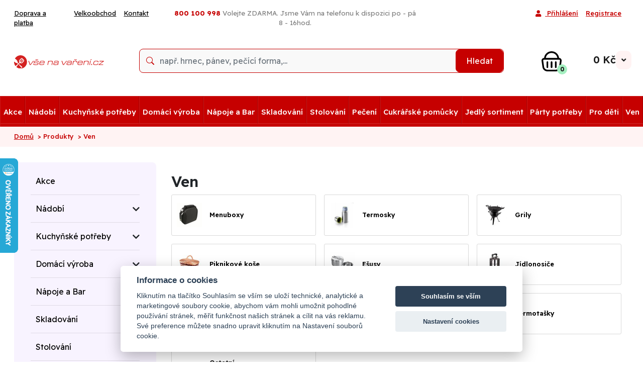

--- FILE ---
content_type: text/html; charset=UTF-8
request_url: https://www.vsenavareni.cz/ven
body_size: 88812
content:
<!DOCTYPE html>

<html lang="cs">

<!--

    Víte, že byste mohli být placeni za hrabání se v našem zdrojovém kódu?
    Kontaktujte nás !!!

-->

<head>

            <script data-cfasync="false" type="application/javascript">
            var dataLayer = dataLayer || [];
        </script>
    
    
        <!-- <link href="https://www.googletagmanager.com/gtm.js?id=GTM-5DVKZ6C" rel="preload"
              as="script"/>-->
        
        <!-- Google Tag Manager -->
        <script>(function (w, d, s, l, i) {
                w[l] = w[l] || [];
                w[l].push({
                    'gtm.start':
                        new Date().getTime(), event: 'gtm.js'
                });
                var f = d.getElementsByTagName(s)[0],
                    j = d.createElement(s), dl = l != 'dataLayer' ? '&l=' + l : '';
                j.async = true;
                j.src =
                    'https://www.googletagmanager.com/gtm.js?id=' + i + dl;
                f.parentNode.insertBefore(j, f);
            })(window, document, 'script', 'dataLayer', 'GTM-5DVKZ6C');</script>
        <!-- End Google Tag Manager -->
    
    <meta http-equiv="content-type" content="text/html; charset=utf-8"/>

    <title>
            Ven - VseNaVareni.cz    
</title>

    <meta name="description" content="Občas je potřeba si oběd či jiné jídlo (pití) někam přepravit, přenést či převézt. K tomuto nám skvěle poslouží boxy a termosky, které Vám nabízíme. Pojďte si vybrat."/>

    <meta name="keywords" content="přeprava jídla, rozvoz jídla, přeprava nápoje, nápojů, VseNaVareni.cz"/>


        
            <meta name="robots" content="index,follow"/>
    
    

    <link type="image/x-icon" rel="shortcut icon" href="favicon.ico"/>
    <meta name="author" content="Jan Richter, Michal Novotný"/>
    <meta http-equiv="X-UA-Compatible" content="IE=edge"/>
    <meta name="viewport" content="width=device-width, initial-scale=1.0"/>

    <link rel="preload" href="../common/templates/4/assets/webfonts/fa-solid-900.woff2" as="font" type="font/woff2"
          crossorigin="anonymous">
    
            <link rel="preconnect" href="https://fonts.googleapis.com">
        <link rel="preconnect" href="https://fonts.gstatic.com" crossorigin>
        <link href="https://fonts.googleapis.com/css2?family=Readex+Pro:wght@160..700&display=swap" rel="stylesheet">
    
    
        <link rel="preload" as="style" href="../common/templates/4/assets/css-web/style-common.min.css"/>
        <link rel="stylesheet" href="../common/templates/4/assets/css-web/style-common.min.css"/>

        <link rel="preload" as="style"
              href="../common/templates/4/assets/css-web/custom/7/style-1561100614.min.css"/>


        <link rel="stylesheet"
              href="../common/templates/4/assets/css-web/custom/7/style-1561100614.min.css"/>

    
    <link rel="stylesheet" href="../common/templates/4/assets/css-web/style-add.css"/>
            <link rel="stylesheet" href="../common/templates/4/assets/css-web/style-new-vnv.css?v=1768515731"/>
    
    
    
    <link asynch rel="stylesheet" href="../common/templates/4/assets/css-web/print.min.css" media="print"/>

            <link rel="stylesheet" href="../common/templates/4/assets/css-web/style-konfigurator.css"/>
    
    
        <link href="https://cdn.quilljs.com/1.3.7/quill.snow.css" rel="stylesheet">
        <style>
            .ql-align-center {
                text-align: center;
            }
            .ql-align-right {
                text-align: right;
            }
            .ql-align-justify {
                text-align: justify;
            }
        </style>

        
    <style>
        
                .menu-categories .navbar-nav > li {
            border-right: 1px solid#a60000;
        }

        
                .nav-mega .dropdown-menu.mega-menu h5 a {
            color: #c60000;
        }
            </style>

    
    
    

</head>

<body>


    <!-- Google Tag Manager (noscript) -->
    <noscript>
        <iframe src="https://www.googletagmanager.com/ns.html?id=GTM-5DVKZ6C"
                height="0" width="0" style="display:none;visibility:hidden"></iframe>
    </noscript>
    <!-- End Google Tag Manager (noscript) -->

    <!-- Facebook Pixel Code -->

<script>
    !function (f, b, e, v, n, t, s) {
        if (f.fbq) return;
        n = f.fbq = function () {
            n.callMethod ?
                n.callMethod.apply(n, arguments) : n.queue.push(arguments)
        };
        if (!f._fbq) f._fbq = n;
        n.push = n;
        n.loaded = !0;
        n.version = '2.0';
        n.queue = [];
        t = b.createElement(e);
        t.async = !0;
        t.src = v;
        s = b.getElementsByTagName(e)[0];
        s.parentNode.insertBefore(t, s)
    }(window, document, 'script',
        'https://connect.facebook.net/en_US/fbevents.js');
    fbq('init', '898496016922322');
    fbq('track', 'PageView');

                        // není událost - jako vložení do košíku například
    

    
    
    
    
            fbq('track', 'ViewCategory',
        {
            "content_name": "Ven",
            "content_category": "Ven",
            "content_type": "product",
            "content_ids": ["752118","769745","817112","912922","124651","ilafl01","753620","753821","713900","751800"]
        });

    
        

</script>
<noscript>
    <img height="1" width="1" style="display:none"
         src="https://www.facebook.com/tr?id=898496016922322&ev=PageView&noscript=1"/>
</noscript>
<!-- End Facebook Pixel Code -->

    <!-- Enhanced Ecommerce -->
<script type="application/javascript">

    var itemsList = [
            
                                {
            'pid': 'ee36460',
            'name': 'Bambusová jehla na grilování 18cm - Ibili',
            'id': '752118',
            'brand': 'Ibili',
            'category': 'Ven',
            'price': '32.23'
        },
                    {
            'pid': 'ee4428',
            'name': 'Nerezová mřížka na ryby 45x14cm - Ibili',
            'id': '769745',
            'brand': 'Ibili',
            'category': 'Ven',
            'price': '128.93'
        },
                    {
            'pid': 'ee4693',
            'name': 'Nůž na steak 12cm - Felix Solingen',
            'id': '817112',
            'brand': 'Felix Solingen',
            'category': 'Ven',
            'price': '495.04'
        },
                    {
            'pid': 'ee6268',
            'name': 'Hluboké talíře - Ibili',
            'id': '912922',
            'brand': 'Ibili',
            'category': 'Ven',
            'price': '133.06'
        },
                    {
            'pid': 'ee7808',
            'name': 'Nádoba na marinování s pružinou 1,8l - Orion',
            'id': '124651',
            'brand': 'Orion',
            'category': 'Ven',
            'price': '211.57'
        },
                    {
            'pid': 'ee44907',
            'name': 'Držák na ryby na přenosné ohniště - ILA',
            'id': 'ilafl01',
            'brand': 'ILA',
            'category': 'Ven',
            'price': '81.82'
        },
                    {
            'pid': 'ee6174',
            'name': 'Grilovací jehly bambusové set - Ibili',
            'id': '753620',
            'brand': 'Ibili',
            'category': 'Ven',
            'price': '33.88'
        },
                    {
            'pid': 'ee7042',
            'name': 'Nerezová termoska 200ml - Ibili',
            'id': '753821',
            'brand': 'Ibili',
            'category': 'Ven',
            'price': '245.45'
        },
                    {
            'pid': 'ee57717',
            'name': 'Poklice ideální na grilování sýrů - Ibili',
            'id': '713900',
            'brand': 'Ibili',
            'category': 'Ven',
            'price': '151.24'
        },
                    {
            'pid': 'ee1337',
            'name': 'Silikonová mašlovačka 25cm - Ibili',
            'id': '751800',
            'brand': 'Ibili',
            'category': 'Ven',
            'price': '79.34'
        },
                    {
            'pid': 'ee5520',
            'name': 'Nerezový jídlonosič 3dílný - BANQUET',
            'id': '48220003',
            'brand': 'BANQUET',
            'category': 'Ven',
            'price': '199.17'
        },
                    {
            'pid': 'ee36459',
            'name': 'Zápich do hamburgeru 9cm - Ibili',
            'id': '752109',
            'brand': 'Ibili',
            'category': 'Ven',
            'price': '52.89'
        },
                    {
            'pid': 'ee57734',
            'name': 'Termotaška Hellak 23x19x14cm 5l - Ibili',
            'id': '626405',
            'brand': 'Ibili',
            'category': 'Ven',
            'price': '143.8'
        },
                    {
            'pid': 'ee6173',
            'name': 'Nerezová termoska LIQUIDOS - Ibili',
            'id': '753803',
            'brand': 'Ibili',
            'category': 'Ven',
            'price': '195.87'
        },
                    {
            'pid': 'ee4465',
            'name': 'Elektrický mlýnek na sůl a pepř - Ibili',
            'id': '778600',
            'brand': 'Ibili',
            'category': 'Ven',
            'price': '245.45'
        },
                    {
            'pid': 'ee25829',
            'name': 'Jídlonosič UH 4x1,15 l ALMI - Orion',
            'id': '120961',
            'brand': 'Orion',
            'category': 'Ven',
            'price': '186.78'
        },
                    {
            'pid': 'ee57738',
            'name': 'Termotaška Hella 31x27x39cm 30l - Ibili',
            'id': '626430',
            'brand': 'Ibili',
            'category': 'Ven',
            'price': '252.07'
        },
                    {
            'pid': 'ee12117',
            'name': 'Cestovní příbory nerezové lžíce, vidlička a nůž 17,5cm - Ibili',
            'id': '720200',
            'brand': 'Ibili',
            'category': 'Ven',
            'price': '78.51'
        },
                    {
            'pid': 'ee8096',
            'name': 'Termoska na jídlo 750ml - Ibili',
            'id': '741407',
            'brand': 'Ibili',
            'category': 'Ven',
            'price': '552.07'
        },
                    {
            'pid': 'ee12116',
            'name': 'Nerezový ešus průměr 14cm - Ibili',
            'id': '720614',
            'brand': 'Ibili',
            'category': 'Ven',
            'price': '195.87'
        },
                    {
            'pid': 'ee8082',
            'name': 'Termoska na jídlo 1l - Ibili',
            'id': '741410',
            'brand': 'Ibili',
            'category': 'Ven',
            'price': '614.05'
        },
                    {
            'pid': 'ee5867',
            'name': 'Grilovací jehla 29cm – kov 6 ks - Orion',
            'id': '142584',
            'brand': 'Orion',
            'category': 'Ven',
            'price': '58.68'
        },
                    {
            'pid': 'ee57736',
            'name': 'Termotaška Hella 29x20x28cm 15l - Ibili',
            'id': '626415',
            'brand': 'Ibili',
            'category': 'Ven',
            'price': '227.27'
        },
                    {
            'pid': 'ee7039',
            'name': 'Barevná termoska nerez 500 ml - Ibili',
            'id': '753805C',
            'brand': 'Ibili',
            'category': 'Ven',
            'price': '155.37'
        },
                    {
            'pid': 'ee50456',
            'name': 'Nůž steakový sada 6ks - Tramontina',
            'id': '29899.155',
            'brand': 'Tramontina',
            'category': 'Ven',
            'price': '232.23'
        },
                    {
            'pid': 'ee57735',
            'name': 'Termotaška Hella 28x16x26cm 10l - Ibili',
            'id': '626410',
            'brand': 'Ibili',
            'category': 'Ven',
            'price': '176.03'
        },
                    {
            'pid': 'ee57737',
            'name': 'Termotaška Hella 27x24x34cm 20l - Ibili',
            'id': '626420',
            'brand': 'Ibili',
            'category': 'Ven',
            'price': '242.15'
        },
                    {
            'pid': 'ee57782',
            'name': 'Termoska 0,775l - Ibili',
            'id': '758475',
            'brand': 'Ibili',
            'category': 'Ven',
            'price': '201.65'
        },
                    {
            'pid': 'ee50458',
            'name': 'Vidlička na steak 6ks - Tramontina',
            'id': '29899.157',
            'brand': 'Tramontina',
            'category': 'Ven',
            'price': '269.42'
        },
                    {
            'pid': 'ee4460',
            'name': 'Vstřikovací jehla 27cm - Ibili',
            'id': '777510',
            'brand': 'Ibili',
            'category': 'Ven',
            'price': '331.4'
        },
                    {
            'pid': 'ee57771',
            'name': 'Termoska černá s oranžovým pruhem 0,35l - Ibili',
            'id': '745803',
            'brand': 'Ibili',
            'category': 'Ven',
            'price': '171.9'
        },
                    {
            'pid': 'ee57731',
            'name': 'Termotaška Dalvik 29x20x28cm 15l - Ibili',
            'id': '626515',
            'brand': 'Ibili',
            'category': 'Ven',
            'price': '241.32'
        },
                    {
            'pid': 'ee57733',
            'name': 'Termotaška Dalvik 31x27x39cm 30l - Ibili',
            'id': '626530',
            'brand': 'Ibili',
            'category': 'Ven',
            'price': '266.94'
        },
                    {
            'pid': 'ee50478',
            'name': 'Špachtle - Tramontina',
            'id': '29810.407',
            'brand': 'Tramontina',
            'category': 'Ven',
            'price': '238.02'
        },
                    {
            'pid': 'ee50448',
            'name': 'Sada příborů na steak 4ks červené dřevo - Tramontina',
            'id': '29899.162',
            'brand': 'Tramontina',
            'category': 'Ven',
            'price': '430.58'
        },
                    {
            'pid': 'ee57729',
            'name': 'Termotaška Dalvik 23x19x14cm 5l - Ibili',
            'id': '626505',
            'brand': 'Ibili',
            'category': 'Ven',
            'price': '156.2'
        },
                        
            
            
    ];

    
    
    

    
    
    
            dataLayer.push({ecommerce: null});  // Clear the previous ecommerce object.
    dataLayer.push({
        'ecommerce': {
            'currencyCode': 'CZK',                       // Local currency is optional.
            'impressions': [{"id":"752118","name":"Bambusov\u00e1 jehla na grilov\u00e1n\u00ed 18cm - Ibili","price":32.23,"brand":"Ibili","category":"Ven","position":1,"list":"Ven"},{"id":"769745","name":"Nerezov\u00e1 m\u0159\u00ed\u017eka na ryby 45x14cm - Ibili","price":128.93,"brand":"Ibili","category":"Ven","position":2,"list":"Ven"},{"id":"817112","name":"N\u016f\u017e na steak 12cm - Felix Solingen","price":495.04,"brand":"Felix Solingen","category":"Ven","position":3,"list":"Ven"},{"id":"912922","name":"Hlubok\u00e9 tal\u00ed\u0159e - Ibili","price":133.06,"brand":"Ibili","category":"Ven","position":4,"list":"Ven"},{"id":"124651","name":"N\u00e1doba na marinov\u00e1n\u00ed s pru\u017einou 1,8l - Orion","price":211.57,"brand":"Orion","category":"Ven","position":5,"list":"Ven"},{"id":"ilafl01","name":"Dr\u017e\u00e1k na ryby na p\u0159enosn\u00e9 ohni\u0161t\u011b - ILA","price":81.82,"brand":"ILA","category":"Ven","position":6,"list":"Ven"},{"id":"753620","name":"Grilovac\u00ed jehly bambusov\u00e9 set - Ibili","price":33.88,"brand":"Ibili","category":"Ven","position":7,"list":"Ven"},{"id":"753821","name":"Nerezov\u00e1 termoska 200ml - Ibili","price":245.45,"brand":"Ibili","category":"Ven","position":8,"list":"Ven"},{"id":"713900","name":"Poklice ide\u00e1ln\u00ed na grilov\u00e1n\u00ed s\u00fdr\u016f - Ibili","price":151.24,"brand":"Ibili","category":"Ven","position":9,"list":"Ven"},{"id":"751800","name":"Silikonov\u00e1 ma\u0161lova\u010dka 25cm - Ibili","price":79.34,"brand":"Ibili","category":"Ven","position":10,"list":"Ven"},{"id":"48220003","name":"Nerezov\u00fd j\u00eddlonosi\u010d 3d\u00edln\u00fd - BANQUET","price":199.17,"brand":"BANQUET","category":"Ven","position":11,"list":"Ven"},{"id":"752109","name":"Z\u00e1pich do hamburgeru 9cm - Ibili","price":52.89,"brand":"Ibili","category":"Ven","position":12,"list":"Ven"},{"id":"626405","name":"Termota\u0161ka Hellak 23x19x14cm 5l - Ibili","price":143.8,"brand":"Ibili","category":"Ven","position":13,"list":"Ven"},{"id":"753803","name":"Nerezov\u00e1 termoska LIQUIDOS - Ibili","price":195.87,"brand":"Ibili","category":"Ven","position":14,"list":"Ven"},{"id":"778600","name":"Elektrick\u00fd ml\u00fdnek na s\u016fl a pep\u0159 - Ibili","price":245.45,"brand":"Ibili","category":"Ven","position":15,"list":"Ven"},{"id":"120961","name":"J\u00eddlonosi\u010d UH 4x1,15 l ALMI - Orion","price":186.78,"brand":"Orion","category":"Ven","position":16,"list":"Ven"},{"id":"626430","name":"Termota\u0161ka Hella 31x27x39cm 30l - Ibili","price":252.07,"brand":"Ibili","category":"Ven","position":17,"list":"Ven"},{"id":"720200","name":"Cestovn\u00ed p\u0159\u00edbory nerezov\u00e9 l\u017e\u00edce, vidli\u010dka a n\u016f\u017e 17,5cm - Ibili","price":78.51,"brand":"Ibili","category":"Ven","position":18,"list":"Ven"},{"id":"741407","name":"Termoska na j\u00eddlo 750ml - Ibili","price":552.07,"brand":"Ibili","category":"Ven","position":19,"list":"Ven"},{"id":"720614","name":"Nerezov\u00fd e\u0161us pr\u016fm\u011br 14cm - Ibili","price":195.87,"brand":"Ibili","category":"Ven","position":20,"list":"Ven"},{"id":"741410","name":"Termoska na j\u00eddlo 1l - Ibili","price":614.05,"brand":"Ibili","category":"Ven","position":21,"list":"Ven"},{"id":"142584","name":"Grilovac\u00ed jehla 29cm \u2013 kov 6 ks - Orion","price":58.68,"brand":"Orion","category":"Ven","position":22,"list":"Ven"},{"id":"626415","name":"Termota\u0161ka Hella 29x20x28cm 15l - Ibili","price":227.27,"brand":"Ibili","category":"Ven","position":23,"list":"Ven"},{"id":"753805C","name":"Barevn\u00e1 termoska nerez 500 ml - Ibili","price":155.37,"brand":"Ibili","category":"Ven","position":24,"list":"Ven"},{"id":"29899.155","name":"N\u016f\u017e steakov\u00fd sada 6ks - Tramontina","price":232.23,"brand":"Tramontina","category":"Ven","position":25,"list":"Ven"},{"id":"626410","name":"Termota\u0161ka Hella 28x16x26cm 10l - Ibili","price":176.03,"brand":"Ibili","category":"Ven","position":26,"list":"Ven"},{"id":"626420","name":"Termota\u0161ka Hella 27x24x34cm 20l - Ibili","price":242.15,"brand":"Ibili","category":"Ven","position":27,"list":"Ven"},{"id":"758475","name":"Termoska 0,775l - Ibili","price":201.65,"brand":"Ibili","category":"Ven","position":28,"list":"Ven"},{"id":"29899.157","name":"Vidli\u010dka na steak 6ks - Tramontina","price":269.42,"brand":"Tramontina","category":"Ven","position":29,"list":"Ven"},{"id":"777510","name":"Vst\u0159ikovac\u00ed jehla 27cm - Ibili","price":331.4,"brand":"Ibili","category":"Ven","position":30,"list":"Ven"},{"id":"745803","name":"Termoska \u010dern\u00e1 s oran\u017eov\u00fdm pruhem 0,35l - Ibili","price":171.9,"brand":"Ibili","category":"Ven","position":31,"list":"Ven"},{"id":"626515","name":"Termota\u0161ka Dalvik 29x20x28cm 15l - Ibili","price":241.32,"brand":"Ibili","category":"Ven","position":32,"list":"Ven"},{"id":"626530","name":"Termota\u0161ka Dalvik 31x27x39cm 30l - Ibili","price":266.94,"brand":"Ibili","category":"Ven","position":33,"list":"Ven"},{"id":"29810.407","name":"\u0160pachtle - Tramontina","price":238.02,"brand":"Tramontina","category":"Ven","position":34,"list":"Ven"},{"id":"29899.162","name":"Sada p\u0159\u00edbor\u016f na steak 4ks \u010derven\u00e9 d\u0159evo - Tramontina","price":430.58,"brand":"Tramontina","category":"Ven","position":35,"list":"Ven"},{"id":"626505","name":"Termota\u0161ka Dalvik 23x19x14cm 5l - Ibili","price":156.2,"brand":"Ibili","category":"Ven","position":36,"list":"Ven"}]        }
    });

    
    
</script>
<!-- End Enhanced Ecommerce --><div id="autocomplete-overlay"></div>

<div  id="hero"   class="readex_pro">


    <div id="loadingA">
        <div id="idWaitA">
            <i class="fa fa-circle-notch fa-spin fa-4x fa-fw" style="color: #AAAAAA"></i>
            <span class="sr-only">Loading...</span>
        </div>
    </div>


    <div id="topNavigation">
        <div class="top-navigation-bar d-md-block xd-none">

            <div class="container">
                    
                            </div>
        </div>

        <div class="top-navigation-bar">

            <div class="container">

                <div class="row">

                    <div class="top-navigation-links navbar-expand col-md-3 d-md-block d-none">
                                                    <ul class="top-links navbar-nav flex-row ">
                                                                    <li class="navbar-item">
                                        <a class="nav-link" href="doprava-a-platba">Doprava a platba</a>
                                    </li>
                                                                    <li class="navbar-item">
                                        <a class="nav-link" href="gastro-velkoobchod">Velkoobchod</a>
                                    </li>
                                                                    <li class="navbar-item">
                                        <a class="nav-link" href="kontakt">Kontakt</a>
                                    </li>
                                                            </ul>
                        
                    </div>

                    <div class="top-navigation-contact col-md-5 col-sm-12 text-center">

                                                    <div class="nav-link">
                                                                    <p><span style="color: #993300; font-size: 10pt;"><strong><span class="phone-span">800 100 998 </span></strong></span><small><span style="color: #808080;"><span style="font-size: 10pt;">Volejte ZDARMA. Jsme V&aacute;m na telefonu k dispozici po - p&aacute; 8 - 16hod.</span><!--       <a href="https://www.vsenavareni.cz/"><img src="upload/clanky/vlajky/flag_cz.png" alt="" width="23" height="15" /></a> <a href="https://www.vsetkonavarenie.sk"><img src="upload/clanky/vlajky/flag_sk.png" alt="Slovensko" width="18" height="12" /></a>--></span><br /></small></p>                                                            </div>
                        
                                            </div>

                    <div class="top-navigation-login navbar-expand col-md-4 row justify-content-end  d-md-block d-none">

                        <ul class="top-login navbar-nav justify-content-end ">
        
            <li class="login-item">
            <a class="nav-link login-modal" href="#">
                <i class="fa fa-user navbar-toggler-icon"></i>
                Přihlášení            </a>
        </li>

                <li class="login-item" id="register">
            <a class="nav-link" href="registrace">
                Registrace            </a>
        </li>
            </ul>
                    </div>

                </div>

            </div>

        </div>

        
        
        <div class="collapse" id="navbarNavDropdown" data-parent="#hero">
            <div class="row">
                                            </div>

                    </div>

        <div class="header-search-bar pb-md-1 color-header-bg ">

            <div class="container">

                <div class="row">

                    <div class="header-logo col-md-2 d-md-block d-none">

                        
                            <a href="/">
                                <img class="m-auto" src="/upload/img/00004b0eac/vnv.svg"
                                     alt="VseNaVareni.cz logo"/>
                            </a>

                        
                    </div>

                    <div class="navbar-expand-md col-md-8 col-sm-12 mt-md-3" id="navbarDiv">
                        <div class="header-search collapse navbar-collapse position-relative" id="navbarNavSearch"
                             data-parent="#hero">

                            <form method="get" action="hledej" id="searchForm"
                                  class="p-0 w-100 nav-link text-center card card-sm form-submit">
                                <fieldset>
                                    <div class="row no-gutters align-items-center" id="searchInput">
                                        <div class="col">
                                            <input id="seastr" type="text" name="stext"
                                                   class="form-control form-control-borderless" autocomplete="off"
                                                   value=""
                                                   placeholder="např. hrnec, pánev, pečící forma,..." required/>
                                        </div>
                                        
                                        <div class="col-auto">
                                            <button type="submit" class="btn btn-primary">Hledat</button>
                                        </div>
                                    </div>
                                    <div id="searchOutput" class="autocomplete-box" style="display: none;">
                                        <div class="autocomplete-content">
                                            <div class="column produkty">
                                                <h3>Produkty</h3>
                                                <div id="autocomplete-produkty"></div>
                                            </div>
                                            <div class="column kategorie">
                                                <h3>Kategorie</h3>
                                                <div id="autocomplete-kategorie"></div>
                                            </div>
                                        </div>
                                        <div class="autocomplete-footer">
                                            <a id="autocomplete-all" href=""
                                               class="btn-zobrazit-vse">Zobrazit vše <i
                                                        class="fa fa-chevron-right"></i> </a>
                                        </div>

                                    </div>
                                </fieldset>
                            </form>

                            <div id="autocompleteSearch"></div>

                        </div>
                    </div>

                    <div class="header-basket col-md-2 d-md-block d-none mt-md-2" style="position: relative">
                        <a href="kosik" class='headericon pos3 basket basket-icon ' id='basketpopup'>
                            <!-- Ikona košíku -->
<div class="icon">

            <img src="../common/templates/4/assets/css-web/images/cart-vnv.svg" alt="Košík"/>
    
    <!-- Odznak s počtem položek -->
    <span class="icon-amount">
                                  0            </span>
</div>

<!-- Cena -->
<div class="icon-price">
            0
     Kč</div>

<!-- Šipka dolů -->
<div class="icon-chevron" style="">
    <i class="fa fa-angle-down" id="basket-angle"></i>
</div>
                        </a>

                                                    <div class=" " id="basketpop"
     style="display: none">

                        <div class="empty-backet">

    <div class="basket-empty-nadpis">
        Košík je prázdný        <img src="../common/templates/4/assets/css-web/images/emo_sad.png"
             alt="Košík je prázdný"/>
    </div>

    <div class="basket-empty-text">
        Nevíte si rady s výběrem? Vyzkoušejte naše tipy, novinky a návody, které najdete v našem        <a href="blog">magazínu</a>.
    </div>

    <div class="basket-empty-tips">
        <span>
        Mohlo by vás také zajímat:        </span>
    </div>

    <div class="basket-empty-buttons">
        <a href="produkty-podle-tema" class="btn btn-empty-basket">Výběr podle tématu </a>
        <a href="produkty?orderby=newest" class="btn btn-empty-basket">Novinky v sortimentu </a>
    </div>

    <img id="empty-basket-png" src="../common/templates/4/assets/images/cart-popup.png"
         alt="Košík je prázdný">

</div>        

</div>                        

                    </div>

                </div>


            </div>

        </div>
    </div>

            <div class="menu-categories "
                          style="background-color:#c60000">


            <nav class="navbar navbar-expand-md w-100" role="navigation" id="navbar-main-menu">


                <div class="collapse navbar-collapse">
                    <ul class="nav navbar-nav nav-mega nav-mega1">


                                                        
                                                            <li class="nav-item ">
                                    <a class="nav-link"
                                       href="/akce">
                                        Akce                                    </a>

                                    
                                </li>
                            
                                                        
                                                            <li class="nav-item  dropdown ">
                                    <a class="nav-link"
                                       href="/nadobi">
                                        Nádobí                                    </a>

                                    
                                        <div class="submenu dropdown-menu mega-menu effect-delay">
    <div class="container">
        <ul class="row podkategorie">
                                                <li class="media float-left">
                    <div class="kInner">


                        <a href="panve">
                            <div>
                                <div class="kImage">
                                                                            <img src=""
                                             data-src="/upload/img/00000d90a0/100/11944.jpg"
                                             class="media-object" width="100" height="100">
                                        <noscript>
                                            <img src="/upload/img/00000d90a0/100/11944.jpg"
                                                 alt="11944.jpg" width="100" height="100"/>
                                        </noscript>
                                                                    </div>

                                <div class="title">
                                    Pánve                                </div>
                            </div>
                        </a>
                    </div>

                </li>
                                                <li class="media float-left">
                    <div class="kInner">


                        <a href="tlakove-hrnce-v-akci">
                            <div>
                                <div class="kImage">
                                                                            <img src=""
                                             data-src="/upload/img/00000c32ef/100/a153-04.jpg"
                                             class="media-object" width="100" height="100">
                                        <noscript>
                                            <img src="/upload/img/00000c32ef/100/a153-04.jpg"
                                                 alt="a153-04.jpg" width="100" height="100"/>
                                        </noscript>
                                                                    </div>

                                <div class="title">
                                    Tlakové hrnce                                </div>
                            </div>
                        </a>
                    </div>

                </li>
                                                <li class="media float-left">
                    <div class="kInner">


                        <a href="hrnce">
                            <div>
                                <div class="kImage">
                                                                            <img src=""
                                             data-src="/upload/img/0000048471/100/8211516.jpg"
                                             class="media-object" width="100" height="100">
                                        <noscript>
                                            <img src="/upload/img/0000048471/100/8211516.jpg"
                                                 alt="8211516.jpg" width="100" height="100"/>
                                        </noscript>
                                                                    </div>

                                <div class="title">
                                    Hrnce                                </div>
                            </div>
                        </a>
                    </div>

                </li>
                                                <li class="media float-left">
                    <div class="kInner">


                        <a href="sady-hrncu">
                            <div>
                                <div class="kImage">
                                                                            <img src=""
                                             data-src="/upload/img/0000073841/100/a1606.jpg"
                                             class="media-object" width="100" height="100">
                                        <noscript>
                                            <img src="/upload/img/0000073841/100/a1606.jpg"
                                                 alt="a1606.jpg" width="100" height="100"/>
                                        </noscript>
                                                                    </div>

                                <div class="title">
                                    Sady hrnců                                </div>
                            </div>
                        </a>
                    </div>

                </li>
                                                <li class="media float-left">
                    <div class="kInner">


                        <a href="poklice-na-hrnce">
                            <div>
                                <div class="kImage">
                                                                            <img src=""
                                             data-src="/upload/img/000003cf9f/100/7500026200.jpg"
                                             class="media-object" width="100" height="100">
                                        <noscript>
                                            <img src="/upload/img/000003cf9f/100/7500026200.jpg"
                                                 alt="7500026200.jpg" width="100" height="100"/>
                                        </noscript>
                                                                    </div>

                                <div class="title">
                                    Poklice na hrnce                                </div>
                            </div>
                        </a>
                    </div>

                </li>
                                                <li class="media float-left">
                    <div class="kInner">


                        <a href="naparovaci-vlozka-do-hrnce">
                            <div>
                                <div class="kImage">
                                                                            <img src=""
                                             data-src="/upload/img/0000048471/100/2265604600.jpg"
                                             class="media-object" width="100" height="100">
                                        <noscript>
                                            <img src="/upload/img/0000048471/100/2265604600.jpg"
                                                 alt="2265604600.jpg" width="100" height="100"/>
                                        </noscript>
                                                                    </div>

                                <div class="title">
                                    Napařovací vložka do hrnce                                </div>
                            </div>
                        </a>
                    </div>

                </li>
                                                <li class="media float-left">
                    <div class="kInner">


                        <a href="nadobi-do-mikrovlnne-trouby">
                            <div>
                                <div class="kImage">
                                                                            <img src=""
                                             data-src="/upload/img/000020fd12/100/jos0179.02-1.jpg"
                                             class="media-object" width="100" height="100">
                                        <noscript>
                                            <img src="/upload/img/000020fd12/100/jos0179.02-1.jpg"
                                                 alt="jos0179.02-1.jpg" width="100" height="100"/>
                                        </noscript>
                                                                    </div>

                                <div class="title">
                                    Nádobí do mikrovlnné trouby                                </div>
                            </div>
                        </a>
                    </div>

                </li>
                                                <li class="media float-left">
                    <div class="kInner">


                        <a href="pekace-na-peceni">
                            <div>
                                <div class="kImage">
                                                                            <img src=""
                                             data-src="/upload/img/0000073841/100/a1473.jpg"
                                             class="media-object" width="100" height="100">
                                        <noscript>
                                            <img src="/upload/img/0000073841/100/a1473.jpg"
                                                 alt="a1473.jpg" width="100" height="100"/>
                                        </noscript>
                                                                    </div>

                                <div class="title">
                                    Pekáče                                </div>
                            </div>
                        </a>
                    </div>

                </li>
                                                <li class="media float-left">
                    <div class="kInner">


                        <a href="mezinarodni">
                            <div>
                                <div class="kImage">
                                                                            <img src=""
                                             data-src="/upload/img/00000617cd/100/f69000.jpg"
                                             class="media-object" width="100" height="100">
                                        <noscript>
                                            <img src="/upload/img/00000617cd/100/f69000.jpg"
                                                 alt="f69000.jpg" width="100" height="100"/>
                                        </noscript>
                                                                    </div>

                                <div class="title">
                                    Mezinárodní                                </div>
                            </div>
                        </a>
                    </div>

                </li>
                                                <li class="media float-left">
                    <div class="kInner">


                        <a href="nahradni-dily-fissler">
                            <div>
                                <div class="kImage">
                                                                            <img src=""
                                             data-src="/upload/img/0000048471/100/2000000470.jpg"
                                             class="media-object" width="100" height="100">
                                        <noscript>
                                            <img src="/upload/img/0000048471/100/2000000470.jpg"
                                                 alt="2000000470.jpg" width="100" height="100"/>
                                        </noscript>
                                                                    </div>

                                <div class="title">
                                    Náhradní díly Fissler                                </div>
                            </div>
                        </a>
                    </div>

                </li>
                                                <li class="media float-left">
                    <div class="kInner">


                        <a href="misy-a-misky-1">
                            <div>
                                <div class="kImage">
                                                                            <img src=""
                                             data-src="/upload/img/0000048471/100/2000124.jpg"
                                             class="media-object" width="100" height="100">
                                        <noscript>
                                            <img src="/upload/img/0000048471/100/2000124.jpg"
                                                 alt="2000124.jpg" width="100" height="100"/>
                                        </noscript>
                                                                    </div>

                                <div class="title">
                                    Mísy a misky                                </div>
                            </div>
                        </a>
                    </div>

                </li>
                                                <li class="media float-left">
                    <div class="kInner">


                        <a href="smaltovane-nadobi">
                            <div>
                                <div class="kImage">
                                                                            <img src=""
                                             data-src="/upload/img/00000617cd/100/113049.jpg"
                                             class="media-object" width="100" height="100">
                                        <noscript>
                                            <img src="/upload/img/00000617cd/100/113049.jpg"
                                                 alt="113049.jpg" width="100" height="100"/>
                                        </noscript>
                                                                    </div>

                                <div class="title">
                                    Smaltované nádobí                                </div>
                            </div>
                        </a>
                    </div>

                </li>
                                                <li class="media float-left">
                    <div class="kInner">


                        <a href="termohrnce">
                            <div>
                                <div class="kImage">
                                                                            <img src=""
                                             data-src="/upload/img/0000073841/100/15th081925.jpg"
                                             class="media-object" width="100" height="100">
                                        <noscript>
                                            <img src="/upload/img/0000073841/100/15th081925.jpg"
                                                 alt="15th081925.jpg" width="100" height="100"/>
                                        </noscript>
                                                                    </div>

                                <div class="title">
                                    Termohrnce                                </div>
                            </div>
                        </a>
                    </div>

                </li>
                                                <li class="media float-left">
                    <div class="kInner">


                        <a href="litinove-nadobi">
                            <div>
                                <div class="kImage">
                                                                            <img src=""
                                             data-src="/upload/img/00007507c5/100/sil1128majolicagreen-1.jpg"
                                             class="media-object" width="100" height="100">
                                        <noscript>
                                            <img src="/upload/img/00007507c5/100/sil1128majolicagreen-1.jpg"
                                                 alt="sil1128majolicagreen-1.jpg" width="100" height="100"/>
                                        </noscript>
                                                                    </div>

                                <div class="title">
                                    Litinové nádobí                                </div>
                            </div>
                        </a>
                    </div>

                </li>
                    </ul>
    </div>
</div>

                                    
                                </li>
                            
                                                        
                                                            <li class="nav-item  dropdown ">
                                    <a class="nav-link"
                                       href="/kuchynske-potreby">
                                        Kuchyňské potřeby                                    </a>

                                    
                                        <div class="submenu dropdown-menu mega-menu effect-delay">
    <div class="container">
        <ul class="row podkategorie">
                                                <li class="media float-left">
                    <div class="kInner">


                        <a href="nacini">
                            <div>
                                <div class="kImage">
                                                                            <img src=""
                                             data-src="/upload/img/000003cf9f/100/8006735.jpg"
                                             class="media-object" width="100" height="100">
                                        <noscript>
                                            <img src="/upload/img/000003cf9f/100/8006735.jpg"
                                                 alt="8006735.jpg" width="100" height="100"/>
                                        </noscript>
                                                                    </div>

                                <div class="title">
                                    Kuchyňské načiní                                </div>
                            </div>
                        </a>
                    </div>

                </li>
                                                <li class="media float-left">
                    <div class="kInner">


                        <a href="kuchynske-noze">
                            <div>
                                <div class="kImage">
                                                                            <img src=""
                                             data-src="/upload/img/0000073841/100/ab5706.jpg"
                                             class="media-object" width="100" height="100">
                                        <noscript>
                                            <img src="/upload/img/0000073841/100/ab5706.jpg"
                                                 alt="ab5706.jpg" width="100" height="100"/>
                                        </noscript>
                                                                    </div>

                                <div class="title">
                                    Kuchyňské nože                                </div>
                            </div>
                        </a>
                    </div>

                </li>
                                                <li class="media float-left">
                    <div class="kInner">


                        <a href="kuchynske-nuzky">
                            <div>
                                <div class="kImage">
                                                                            <img src=""
                                             data-src="/upload/img/00000617cd/100/f24241.jpg"
                                             class="media-object" width="100" height="100">
                                        <noscript>
                                            <img src="/upload/img/00000617cd/100/f24241.jpg"
                                                 alt="f24241.jpg" width="100" height="100"/>
                                        </noscript>
                                                                    </div>

                                <div class="title">
                                    Kuchyňské nůžky                                </div>
                            </div>
                        </a>
                    </div>

                </li>
                                                <li class="media float-left">
                    <div class="kInner">


                        <a href="skrabky">
                            <div>
                                <div class="kImage">
                                                                            <img src=""
                                             data-src="/upload/img/000008a5f0/100/f20241.jpg"
                                             class="media-object" width="100" height="100">
                                        <noscript>
                                            <img src="/upload/img/000008a5f0/100/f20241.jpg"
                                                 alt="f20241.jpg" width="100" height="100"/>
                                        </noscript>
                                                                    </div>

                                <div class="title">
                                    Škrabky                                </div>
                            </div>
                        </a>
                    </div>

                </li>
                                                <li class="media float-left">
                    <div class="kInner">


                        <a href="krajeci-desky-a-kuchynska-prkenka">
                            <div>
                                <div class="kImage">
                                                                            <img src=""
                                             data-src="/upload/img/00000617cd/100/809200.jpg"
                                             class="media-object" width="100" height="100">
                                        <noscript>
                                            <img src="/upload/img/00000617cd/100/809200.jpg"
                                                 alt="809200.jpg" width="100" height="100"/>
                                        </noscript>
                                                                    </div>

                                <div class="title">
                                    Krájecí desky a prkénka                                </div>
                            </div>
                        </a>
                    </div>

                </li>
                                                <li class="media float-left">
                    <div class="kInner">


                        <a href="zpracovani-ovoce-a-zeleniny">
                            <div>
                                <div class="kImage">
                                                                            <img src=""
                                             data-src="/upload/img/00000617cd/100/726300.jpg"
                                             class="media-object" width="100" height="100">
                                        <noscript>
                                            <img src="/upload/img/00000617cd/100/726300.jpg"
                                                 alt="726300.jpg" width="100" height="100"/>
                                        </noscript>
                                                                    </div>

                                <div class="title">
                                    Zpracování ovoce a zeleniny                                </div>
                            </div>
                        </a>
                    </div>

                </li>
                                                <li class="media float-left">
                    <div class="kInner">


                        <a href="1-struhadla">
                            <div>
                                <div class="kImage">
                                                                            <img src=""
                                             data-src="/upload/img/0000051e95/100/705300.jpg"
                                             class="media-object" width="100" height="100">
                                        <noscript>
                                            <img src="/upload/img/0000051e95/100/705300.jpg"
                                                 alt="705300.jpg" width="100" height="100"/>
                                        </noscript>
                                                                    </div>

                                <div class="title">
                                    Struhadla a mandolíny                                </div>
                            </div>
                        </a>
                    </div>

                </li>
                                                <li class="media float-left">
                    <div class="kInner">


                        <a href="hmozdire">
                            <div>
                                <div class="kImage">
                                                                            <img src=""
                                             data-src="/upload/img/0000073841/100/312008.jpg"
                                             class="media-object" width="100" height="100">
                                        <noscript>
                                            <img src="/upload/img/0000073841/100/312008.jpg"
                                                 alt="312008.jpg" width="100" height="100"/>
                                        </noscript>
                                                                    </div>

                                <div class="title">
                                    Hmoždíře                                </div>
                            </div>
                        </a>
                    </div>

                </li>
                                                <li class="media float-left">
                    <div class="kInner">


                        <a href="trychtyre">
                            <div>
                                <div class="kImage">
                                                                            <img src=""
                                             data-src="/upload/img/0000073841/100/lej22.jpg"
                                             class="media-object" width="100" height="100">
                                        <noscript>
                                            <img src="/upload/img/0000073841/100/lej22.jpg"
                                                 alt="lej22.jpg" width="100" height="100"/>
                                        </noscript>
                                                                    </div>

                                <div class="title">
                                    Trychtýře                                </div>
                            </div>
                        </a>
                    </div>

                </li>
                                                <li class="media float-left">
                    <div class="kInner">


                        <a href="cedniky">
                            <div>
                                <div class="kImage">
                                                                            <img src=""
                                             data-src="/upload/img/0000048471/100/2007424.jpg"
                                             class="media-object" width="100" height="100">
                                        <noscript>
                                            <img src="/upload/img/0000048471/100/2007424.jpg"
                                                 alt="2007424.jpg" width="100" height="100"/>
                                        </noscript>
                                                                    </div>

                                <div class="title">
                                    Cedníky                                </div>
                            </div>
                        </a>
                    </div>

                </li>
                                                <li class="media float-left">
                    <div class="kInner">


                        <a href="1-sita-na-mouku-a-do-kuchyne">
                            <div>
                                <div class="kImage">
                                                                            <img src=""
                                             data-src="/upload/img/0000048471/100/8005708.jpg"
                                             class="media-object" width="100" height="100">
                                        <noscript>
                                            <img src="/upload/img/0000048471/100/8005708.jpg"
                                                 alt="8005708.jpg" width="100" height="100"/>
                                        </noscript>
                                                                    </div>

                                <div class="title">
                                    Síta na mouku a do kuchyně                                </div>
                            </div>
                        </a>
                    </div>

                </li>
                                                <li class="media float-left">
                    <div class="kInner">


                        <a href="lisy">
                            <div>
                                <div class="kImage">
                                                                            <img src=""
                                             data-src="/upload/img/0000073841/100/765700.jpg"
                                             class="media-object" width="100" height="100">
                                        <noscript>
                                            <img src="/upload/img/0000073841/100/765700.jpg"
                                                 alt="765700.jpg" width="100" height="100"/>
                                        </noscript>
                                                                    </div>

                                <div class="title">
                                    Lisy                                </div>
                            </div>
                        </a>
                    </div>

                </li>
                                                <li class="media float-left">
                    <div class="kInner">


                        <a href="mlynky-a-drtice">
                            <div>
                                <div class="kImage">
                                                                            <img src=""
                                             data-src="/upload/img/0000073841/100/791960.jpg"
                                             class="media-object" width="100" height="100">
                                        <noscript>
                                            <img src="/upload/img/0000073841/100/791960.jpg"
                                                 alt="791960.jpg" width="100" height="100"/>
                                        </noscript>
                                                                    </div>

                                <div class="title">
                                    Mlýnky a drtiče                                </div>
                            </div>
                        </a>
                    </div>

                </li>
                                                <li class="media float-left">
                    <div class="kInner">


                        <a href="spejle-provazky-sitky-jehly">
                            <div>
                                <div class="kImage">
                                                                            <img src=""
                                             data-src="/upload/img/00000617cd/100/771200.jpg"
                                             class="media-object" width="100" height="100">
                                        <noscript>
                                            <img src="/upload/img/00000617cd/100/771200.jpg"
                                                 alt="771200.jpg" width="100" height="100"/>
                                        </noscript>
                                                                    </div>

                                <div class="title">
                                    Špejle, provázky, síťky, jehly                                </div>
                            </div>
                        </a>
                    </div>

                </li>
                                                <li class="media float-left">
                    <div class="kInner">


                        <a href="mereni-vazeni">
                            <div>
                                <div class="kImage">
                                                                            <img src=""
                                             data-src="/upload/img/00000617cd/100/734400.jpg"
                                             class="media-object" width="100" height="100">
                                        <noscript>
                                            <img src="/upload/img/00000617cd/100/734400.jpg"
                                                 alt="734400.jpg" width="100" height="100"/>
                                        </noscript>
                                                                    </div>

                                <div class="title">
                                    Meření, vážení                                </div>
                            </div>
                        </a>
                    </div>

                </li>
                                                <li class="media float-left">
                    <div class="kInner">


                        <a href="krajec-na-knedliky">
                            <div>
                                <div class="kImage">
                                                                            <img src=""
                                             data-src="/upload/img/00000e63ec/100/00721.jpg"
                                             class="media-object" width="100" height="100">
                                        <noscript>
                                            <img src="/upload/img/00000e63ec/100/00721.jpg"
                                                 alt="00721.jpg" width="100" height="100"/>
                                        </noscript>
                                                                    </div>

                                <div class="title">
                                    Kráječ na knedlíky                                </div>
                            </div>
                        </a>
                    </div>

                </li>
                                                <li class="media float-left">
                    <div class="kInner">


                        <a href="sita-na-halusky">
                            <div>
                                <div class="kImage">
                                                                            <img src=""
                                             data-src="/upload/img/00000617cd/100/151952118.jpg"
                                             class="media-object" width="100" height="100">
                                        <noscript>
                                            <img src="/upload/img/00000617cd/100/151952118.jpg"
                                                 alt="151952118.jpg" width="100" height="100"/>
                                        </noscript>
                                                                    </div>

                                <div class="title">
                                    Síta na halušky                                </div>
                            </div>
                        </a>
                    </div>

                </li>
                                                <li class="media float-left">
                    <div class="kInner">


                        <a href="krajec-na-vajicka">
                            <div>
                                <div class="kImage">
                                                                            <img src=""
                                             data-src="/upload/img/0000073841/100/735100.jpg"
                                             class="media-object" width="100" height="100">
                                        <noscript>
                                            <img src="/upload/img/0000073841/100/735100.jpg"
                                                 alt="735100.jpg" width="100" height="100"/>
                                        </noscript>
                                                                    </div>

                                <div class="title">
                                    Kráječ na vajíčka                                </div>
                            </div>
                        </a>
                    </div>

                </li>
                                                <li class="media float-left">
                    <div class="kInner">


                        <a href="vareni-a-smazeni-vajec">
                            <div>
                                <div class="kImage">
                                                                            <img src=""
                                             data-src="/upload/img/00001869f5/100/ale0197.02-1.jpg"
                                             class="media-object" width="100" height="100">
                                        <noscript>
                                            <img src="/upload/img/00001869f5/100/ale0197.02-1.jpg"
                                                 alt="ale0197.02-1.jpg" width="100" height="100"/>
                                        </noscript>
                                                                    </div>

                                <div class="title">
                                    Vaření a smažení vajec                                </div>
                            </div>
                        </a>
                    </div>

                </li>
                                                <li class="media float-left">
                    <div class="kInner">


                        <a href="priprava-testovin">
                            <div>
                                <div class="kImage">
                                                                            <img src=""
                                             data-src="/upload/img/0000073841/100/773100.jpg"
                                             class="media-object" width="100" height="100">
                                        <noscript>
                                            <img src="/upload/img/0000073841/100/773100.jpg"
                                                 alt="773100.jpg" width="100" height="100"/>
                                        </noscript>
                                                                    </div>

                                <div class="title">
                                    Příprava těstovin                                </div>
                            </div>
                        </a>
                    </div>

                </li>
                                                <li class="media float-left">
                    <div class="kInner">


                        <a href="ostatni-kuchynske-vybaveni">
                            <div>
                                <div class="kImage">
                                                                            <img src=""
                                             data-src="/upload/img/00000617cd/100/724300.jpg"
                                             class="media-object" width="100" height="100">
                                        <noscript>
                                            <img src="/upload/img/00000617cd/100/724300.jpg"
                                                 alt="724300.jpg" width="100" height="100"/>
                                        </noscript>
                                                                    </div>

                                <div class="title">
                                    Ostatní kuchyňské vybavení                                </div>
                            </div>
                        </a>
                    </div>

                </li>
                                                <li class="media float-left">
                    <div class="kInner">


                        <a href="slehackove-a-sifonove-lahve">
                            <div>
                                <div class="kImage">
                                                                            <img src=""
                                             data-src="/upload/img/0000073841/100/750905.jpg"
                                             class="media-object" width="100" height="100">
                                        <noscript>
                                            <img src="/upload/img/0000073841/100/750905.jpg"
                                                 alt="750905.jpg" width="100" height="100"/>
                                        </noscript>
                                                                    </div>

                                <div class="title">
                                    Šlehačkové lahve a bombičky                                </div>
                            </div>
                        </a>
                    </div>

                </li>
                                                <li class="media float-left">
                    <div class="kInner">


                        <a href="plynovy-zapalovac">
                            <div>
                                <div class="kImage">
                                                                            <img src=""
                                             data-src="/upload/img/00000617cd/100/772100.jpg"
                                             class="media-object" width="100" height="100">
                                        <noscript>
                                            <img src="/upload/img/00000617cd/100/772100.jpg"
                                                 alt="772100.jpg" width="100" height="100"/>
                                        </noscript>
                                                                    </div>

                                <div class="title">
                                    Plynový zapalovač                                </div>
                            </div>
                        </a>
                    </div>

                </li>
                                                <li class="media float-left">
                    <div class="kInner">


                        <a href="cisteni">
                            <div>
                                <div class="kImage">
                                                                            <img src=""
                                             data-src="/upload/img/0000073841/100/783300.jpg"
                                             class="media-object" width="100" height="100">
                                        <noscript>
                                            <img src="/upload/img/0000073841/100/783300.jpg"
                                                 alt="783300.jpg" width="100" height="100"/>
                                        </noscript>
                                                                    </div>

                                <div class="title">
                                    Čištění a úklid                                </div>
                            </div>
                        </a>
                    </div>

                </li>
                                                <li class="media float-left">
                    <div class="kInner">


                        <a href="male-elektricke-spotrebice">
                            <div>
                                <div class="kImage">
                                                                            <img src=""
                                             data-src="/upload/img/0000073841/100/a376.jpg"
                                             class="media-object" width="100" height="100">
                                        <noscript>
                                            <img src="/upload/img/0000073841/100/a376.jpg"
                                                 alt="a376.jpg" width="100" height="100"/>
                                        </noscript>
                                                                    </div>

                                <div class="title">
                                    Malé el. spotřebiče                                </div>
                            </div>
                        </a>
                    </div>

                </li>
                                                <li class="media float-left">
                    <div class="kInner">


                        <a href="foodstyling">
                            <div>
                                <div class="kImage">
                                                                            <img src=""
                                             data-src="/upload/img/000008a5f0/100/727908.jpg"
                                             class="media-object" width="100" height="100">
                                        <noscript>
                                            <img src="/upload/img/000008a5f0/100/727908.jpg"
                                                 alt="727908.jpg" width="100" height="100"/>
                                        </noscript>
                                                                    </div>

                                <div class="title">
                                    Foodstyling                                </div>
                            </div>
                        </a>
                    </div>

                </li>
                                                <li class="media float-left">
                    <div class="kInner">


                        <a href="profigastro">
                            <div>
                                <div class="kImage">
                                                                            <img src=""
                                             data-src="/upload/img/00000617cd/100/717510.jpg"
                                             class="media-object" width="100" height="100">
                                        <noscript>
                                            <img src="/upload/img/00000617cd/100/717510.jpg"
                                                 alt="717510.jpg" width="100" height="100"/>
                                        </noscript>
                                                                    </div>

                                <div class="title">
                                    Profigastro                                </div>
                            </div>
                        </a>
                    </div>

                </li>
                                                <li class="media float-left">
                    <div class="kInner">


                        <a href="zastery-chnapky-uterky-podlozky">
                            <div>
                                <div class="kImage">
                                                                            <img src=""
                                             data-src="/upload/img/0000051e95/100/15580.jpg"
                                             class="media-object" width="100" height="100">
                                        <noscript>
                                            <img src="/upload/img/0000051e95/100/15580.jpg"
                                                 alt="15580.jpg" width="100" height="100"/>
                                        </noscript>
                                                                    </div>

                                <div class="title">
                                    Zástěry, chňapky, utěrky, podložky                                </div>
                            </div>
                        </a>
                    </div>

                </li>
                    </ul>
    </div>
</div>

                                    
                                </li>
                            
                                                        
                                                            <li class="nav-item  dropdown ">
                                    <a class="nav-link"
                                       href="/domaci-vyroba">
                                        Domácí výroba                                    </a>

                                    
                                        <div class="submenu dropdown-menu mega-menu effect-delay">
    <div class="container">
        <ul class="row podkategorie">
                                                <li class="media float-left">
                    <div class="kInner">


                        <a href="chleba-a-peciva">
                            <div>
                                <div class="kImage">
                                                                            <img src=""
                                             data-src="/upload/img/00000b3a8a/100/824804_1.jpg"
                                             class="media-object" width="100" height="100">
                                        <noscript>
                                            <img src="/upload/img/00000b3a8a/100/824804_1.jpg"
                                                 alt="824804_1.jpg" width="100" height="100"/>
                                        </noscript>
                                                                    </div>

                                <div class="title">
                                    Chleba a pečiva                                </div>
                            </div>
                        </a>
                    </div>

                </li>
                                                <li class="media float-left">
                    <div class="kInner">


                        <a href="vyroba-domacich-uzenin-a-sunky">
                            <div>
                                <div class="kImage">
                                                                            <img src=""
                                             data-src="/upload/img/000025d6ca/100/311003.jpg"
                                             class="media-object" width="100" height="100">
                                        <noscript>
                                            <img src="/upload/img/000025d6ca/100/311003.jpg"
                                                 alt="311003.jpg" width="100" height="100"/>
                                        </noscript>
                                                                    </div>

                                <div class="title">
                                    Výroba domácích uzenin a šunky                                </div>
                            </div>
                        </a>
                    </div>

                </li>
                                                <li class="media float-left">
                    <div class="kInner">


                        <a href="domaci-vyroba-syru-a-jogurtu">
                            <div>
                                <div class="kImage">
                                                                            <img src=""
                                             data-src="/upload/img/0000453e72/100/0220100v06m017.jpg"
                                             class="media-object" width="100" height="100">
                                        <noscript>
                                            <img src="/upload/img/0000453e72/100/0220100v06m017.jpg"
                                                 alt="0220100v06m017.jpg" width="100" height="100"/>
                                        </noscript>
                                                                    </div>

                                <div class="title">
                                    Domácí výroba sýru a jogurtu                                </div>
                            </div>
                        </a>
                    </div>

                </li>
                                                <li class="media float-left">
                    <div class="kInner">


                        <a href="vyroba-domaci-zmrzliny">
                            <div>
                                <div class="kImage">
                                                                            <img src=""
                                             data-src="/upload/img/00000617cd/100/783450.jpg"
                                             class="media-object" width="100" height="100">
                                        <noscript>
                                            <img src="/upload/img/00000617cd/100/783450.jpg"
                                                 alt="783450.jpg" width="100" height="100"/>
                                        </noscript>
                                                                    </div>

                                <div class="title">
                                    Výroba domácí zmrzliny                                </div>
                            </div>
                        </a>
                    </div>

                </li>
                                                <li class="media float-left">
                    <div class="kInner">


                        <a href="domaci-vyroba-piva">
                            <div>
                                <div class="kImage">
                                                                            <img src=""
                                             data-src="/upload/img/0000709466/100/mb2406010.jpg"
                                             class="media-object" width="100" height="100">
                                        <noscript>
                                            <img src="/upload/img/0000709466/100/mb2406010.jpg"
                                                 alt="mb2406010.jpg" width="100" height="100"/>
                                        </noscript>
                                                                    </div>

                                <div class="title">
                                    Domácí výroba piva                                </div>
                            </div>
                        </a>
                    </div>

                </li>
                                                <li class="media float-left">
                    <div class="kInner">


                        <a href="domaci-vyroba-vina">
                            <div>
                                <div class="kImage">
                                                                            <img src=""
                                             data-src="/upload/img/000024e549/100/405080.png"
                                             class="media-object" width="100" height="100">
                                        <noscript>
                                            <img src="/upload/img/000024e549/100/405080.png"
                                                 alt="405080.png" width="100" height="100"/>
                                        </noscript>
                                                                    </div>

                                <div class="title">
                                    Domácí výroba vína                                </div>
                            </div>
                        </a>
                    </div>

                </li>
                    </ul>
    </div>
</div>

                                    
                                </li>
                            
                                                        
                                                            <li class="nav-item  dropdown ">
                                    <a class="nav-link"
                                       href="/napoje-a-bar">
                                        Nápoje a Bar                                    </a>

                                    
                                        <div class="submenu dropdown-menu mega-menu effect-delay">
    <div class="container">
        <ul class="row podkategorie">
                                                <li class="media float-left">
                    <div class="kInner">


                        <a href="priprava-caje">
                            <div>
                                <div class="kImage">
                                                                            <img src=""
                                             data-src="/upload/img/00000b3a8a/100/622104.jpg"
                                             class="media-object" width="100" height="100">
                                        <noscript>
                                            <img src="/upload/img/00000b3a8a/100/622104.jpg"
                                                 alt="622104.jpg" width="100" height="100"/>
                                        </noscript>
                                                                    </div>

                                <div class="title">
                                    Příprava čaje                                </div>
                            </div>
                        </a>
                    </div>

                </li>
                                                <li class="media float-left">
                    <div class="kInner">


                        <a href="priprava-kavy">
                            <div>
                                <div class="kImage">
                                                                            <img src=""
                                             data-src="/upload/img/00000f674a/100/623103.jpg"
                                             class="media-object" width="100" height="100">
                                        <noscript>
                                            <img src="/upload/img/00000f674a/100/623103.jpg"
                                                 alt="623103.jpg" width="100" height="100"/>
                                        </noscript>
                                                                    </div>

                                <div class="title">
                                    Příprava kávy                                </div>
                            </div>
                        </a>
                    </div>

                </li>
                                                <li class="media float-left">
                    <div class="kInner">


                        <a href="stojany-na-kavove-kapsle">
                            <div>
                                <div class="kImage">
                                                                            <img src=""
                                             data-src="/upload/img/00000617cd/100/780110.jpg"
                                             class="media-object" width="100" height="100">
                                        <noscript>
                                            <img src="/upload/img/00000617cd/100/780110.jpg"
                                                 alt="780110.jpg" width="100" height="100"/>
                                        </noscript>
                                                                    </div>

                                <div class="title">
                                    Stojany na kávové kapsle                                </div>
                            </div>
                        </a>
                    </div>

                </li>
                                                <li class="media float-left">
                    <div class="kInner">


                        <a href="vse-na-vino">
                            <div>
                                <div class="kImage">
                                                                            <img src=""
                                             data-src="/upload/img/00001e4d11/100/blo0159.01-1.jpg"
                                             class="media-object" width="100" height="100">
                                        <noscript>
                                            <img src="/upload/img/00001e4d11/100/blo0159.01-1.jpg"
                                                 alt="blo0159.01-1.jpg" width="100" height="100"/>
                                        </noscript>
                                                                    </div>

                                <div class="title">
                                    Vše na víno                                </div>
                            </div>
                        </a>
                    </div>

                </li>
                                                <li class="media float-left">
                    <div class="kInner">


                        <a href="dzbany">
                            <div>
                                <div class="kImage">
                                                                            <img src=""
                                             data-src="/upload/img/00000617cd/100/3380102.jpg"
                                             class="media-object" width="100" height="100">
                                        <noscript>
                                            <img src="/upload/img/00000617cd/100/3380102.jpg"
                                                 alt="3380102.jpg" width="100" height="100"/>
                                        </noscript>
                                                                    </div>

                                <div class="title">
                                    Džbány                                </div>
                            </div>
                        </a>
                    </div>

                </li>
                                                <li class="media float-left">
                    <div class="kInner">


                        <a href="vodni-filtry">
                            <div>
                                <div class="kImage">
                                                                            <img src=""
                                             data-src="/upload/img/00001fbd30/100/bri0005.01-1.jpg"
                                             class="media-object" width="100" height="100">
                                        <noscript>
                                            <img src="/upload/img/00001fbd30/100/bri0005.01-1.jpg"
                                                 alt="bri0005.01-1.jpg" width="100" height="100"/>
                                        </noscript>
                                                                    </div>

                                <div class="title">
                                    Vodní filtry                                </div>
                            </div>
                        </a>
                    </div>

                </li>
                                                <li class="media float-left">
                    <div class="kInner">


                        <a href="lahev-na-piti">
                            <div>
                                <div class="kImage">
                                                                            <img src=""
                                             data-src="/upload/img/000025d6ca/100/720407.jpg"
                                             class="media-object" width="100" height="100">
                                        <noscript>
                                            <img src="/upload/img/000025d6ca/100/720407.jpg"
                                                 alt="720407.jpg" width="100" height="100"/>
                                        </noscript>
                                                                    </div>

                                <div class="title">
                                    Láhev na pití                                </div>
                            </div>
                        </a>
                    </div>

                </li>
                                                <li class="media float-left">
                    <div class="kInner">


                        <a href="shakery-a-muddlery">
                            <div>
                                <div class="kImage">
                                                                            <img src=""
                                             data-src="/upload/img/00000617cd/100/769100.jpg"
                                             class="media-object" width="100" height="100">
                                        <noscript>
                                            <img src="/upload/img/00000617cd/100/769100.jpg"
                                                 alt="769100.jpg" width="100" height="100"/>
                                        </noscript>
                                                                    </div>

                                <div class="title">
                                    Shakery a muddlery                                </div>
                            </div>
                        </a>
                    </div>

                </li>
                                                <li class="media float-left">
                    <div class="kInner">


                        <a href="odmerky-na-alkohol">
                            <div>
                                <div class="kImage">
                                                                            <img src=""
                                             data-src="/upload/img/00000617cd/100/791600.jpg"
                                             class="media-object" width="100" height="100">
                                        <noscript>
                                            <img src="/upload/img/00000617cd/100/791600.jpg"
                                                 alt="791600.jpg" width="100" height="100"/>
                                        </noscript>
                                                                    </div>

                                <div class="title">
                                    Odměrky na alkohol                                </div>
                            </div>
                        </a>
                    </div>

                </li>
                                                <li class="media float-left">
                    <div class="kInner">


                        <a href="zatky">
                            <div>
                                <div class="kImage">
                                                                            <img src=""
                                             data-src="/upload/img/00000b3a8a/100/kk45x37x8.jpg"
                                             class="media-object" width="100" height="100">
                                        <noscript>
                                            <img src="/upload/img/00000b3a8a/100/kk45x37x8.jpg"
                                                 alt="kk45x37x8.jpg" width="100" height="100"/>
                                        </noscript>
                                                                    </div>

                                <div class="title">
                                    Zátky                                </div>
                            </div>
                        </a>
                    </div>

                </li>
                                                <li class="media float-left">
                    <div class="kInner">


                        <a href="brcka">
                            <div>
                                <div class="kImage">
                                                                            <img src=""
                                             data-src="/upload/img/00000d90a0/100/4470004zs.jpg"
                                             class="media-object" width="100" height="100">
                                        <noscript>
                                            <img src="/upload/img/00000d90a0/100/4470004zs.jpg"
                                                 alt="4470004zs.jpg" width="100" height="100"/>
                                        </noscript>
                                                                    </div>

                                <div class="title">
                                    Brčka                                </div>
                            </div>
                        </a>
                    </div>

                </li>
                                                <li class="media float-left">
                    <div class="kInner">


                        <a href="termohrnky">
                            <div>
                                <div class="kImage">
                                                                            <img src=""
                                             data-src="/upload/img/0000051e95/100/48trss01r.jpg"
                                             class="media-object" width="100" height="100">
                                        <noscript>
                                            <img src="/upload/img/0000051e95/100/48trss01r.jpg"
                                                 alt="48trss01r.jpg" width="100" height="100"/>
                                        </noscript>
                                                                    </div>

                                <div class="title">
                                    Termohrnky                                </div>
                            </div>
                        </a>
                    </div>

                </li>
                                                <li class="media float-left">
                    <div class="kInner">


                        <a href="hrnky-a-salky">
                            <div>
                                <div class="kImage">
                                                                            <img src=""
                                             data-src="/upload/img/00000617cd/100/60xq077.jpg"
                                             class="media-object" width="100" height="100">
                                        <noscript>
                                            <img src="/upload/img/00000617cd/100/60xq077.jpg"
                                                 alt="60xq077.jpg" width="100" height="100"/>
                                        </noscript>
                                                                    </div>

                                <div class="title">
                                    Hrnky                                </div>
                            </div>
                        </a>
                    </div>

                </li>
                                                <li class="media float-left">
                    <div class="kInner">


                        <a href="vyroba-limonady-a-sodovky">
                            <div>
                                <div class="kImage">
                                                                            <img src=""
                                             data-src="/upload/img/0000073841/100/788500.jpg"
                                             class="media-object" width="100" height="100">
                                        <noscript>
                                            <img src="/upload/img/0000073841/100/788500.jpg"
                                                 alt="788500.jpg" width="100" height="100"/>
                                        </noscript>
                                                                    </div>

                                <div class="title">
                                    Výroba limonády                                </div>
                            </div>
                        </a>
                    </div>

                </li>
                                                <li class="media float-left">
                    <div class="kInner">


                        <a href="domaci-vareni-piva-homebrewing">
                            <div>
                                <div class="kImage">
                                                                            <img src=""
                                             data-src="/upload/img/0000709466/100/mb2406010.jpg"
                                             class="media-object" width="100" height="100">
                                        <noscript>
                                            <img src="/upload/img/0000709466/100/mb2406010.jpg"
                                                 alt="mb2406010.jpg" width="100" height="100"/>
                                        </noscript>
                                                                    </div>

                                <div class="title">
                                    Domácí vaření piva                                </div>
                            </div>
                        </a>
                    </div>

                </li>
                                                <li class="media float-left">
                    <div class="kInner">


                        <a href="placatice">
                            <div>
                                <div class="kImage">
                                                                            <img src=""
                                             data-src="/upload/img/00000e63ec/100/123060.jpg"
                                             class="media-object" width="100" height="100">
                                        <noscript>
                                            <img src="/upload/img/00000e63ec/100/123060.jpg"
                                                 alt="123060.jpg" width="100" height="100"/>
                                        </noscript>
                                                                    </div>

                                <div class="title">
                                    Placatice                                </div>
                            </div>
                        </a>
                    </div>

                </li>
                                                <li class="media float-left">
                    <div class="kInner">


                        <a href="chladici-nadoby">
                            <div>
                                <div class="kImage">
                                                                            <img src=""
                                             data-src="/upload/img/0000073841/100/778400.jpg"
                                             class="media-object" width="100" height="100">
                                        <noscript>
                                            <img src="/upload/img/0000073841/100/778400.jpg"
                                                 alt="778400.jpg" width="100" height="100"/>
                                        </noscript>
                                                                    </div>

                                <div class="title">
                                    Chladící nádoby                                </div>
                            </div>
                        </a>
                    </div>

                </li>
                                                <li class="media float-left">
                    <div class="kInner">


                        <a href="forma-na-led-a-drtice">
                            <div>
                                <div class="kImage">
                                                                            <img src=""
                                             data-src="/upload/img/0000073841/100/f00018.jpg"
                                             class="media-object" width="100" height="100">
                                        <noscript>
                                            <img src="/upload/img/0000073841/100/f00018.jpg"
                                                 alt="f00018.jpg" width="100" height="100"/>
                                        </noscript>
                                                                    </div>

                                <div class="title">
                                    Forma na led a drtiče                                </div>
                            </div>
                        </a>
                    </div>

                </li>
                                                <li class="media float-left">
                    <div class="kInner">


                        <a href="karafy">
                            <div>
                                <div class="kImage">
                                                                            <img src=""
                                             data-src="/upload/img/00000617cd/100/3380111.jpg"
                                             class="media-object" width="100" height="100">
                                        <noscript>
                                            <img src="/upload/img/00000617cd/100/3380111.jpg"
                                                 alt="3380111.jpg" width="100" height="100"/>
                                        </noscript>
                                                                    </div>

                                <div class="title">
                                    Karafy                                </div>
                            </div>
                        </a>
                    </div>

                </li>
                                                <li class="media float-left">
                    <div class="kInner">


                        <a href="pipety-na-alkohol">
                            <div>
                                <div class="kImage">
                                                                    </div>

                                <div class="title">
                                    Pipety na alkohol                                </div>
                            </div>
                        </a>
                    </div>

                </li>
                    </ul>
    </div>
</div>

                                    
                                </li>
                            
                                                        
                                                            <li class="nav-item  dropdown ">
                                    <a class="nav-link"
                                       href="/skladovani">
                                        Skladování                                    </a>

                                    
                                        <div class="submenu dropdown-menu mega-menu effect-delay">
    <div class="container">
        <ul class="row podkategorie">
                                                <li class="media float-left">
                    <div class="kInner">


                        <a href="chlebniky">
                            <div>
                                <div class="kImage">
                                                                            <img src=""
                                             data-src="/upload/img/0000051e95/100/321521.jpg"
                                             class="media-object" width="100" height="100">
                                        <noscript>
                                            <img src="/upload/img/0000051e95/100/321521.jpg"
                                                 alt="321521.jpg" width="100" height="100"/>
                                        </noscript>
                                                                    </div>

                                <div class="title">
                                    Chlebníky                                </div>
                            </div>
                        </a>
                    </div>

                </li>
                                                <li class="media float-left">
                    <div class="kInner">


                        <a href="skladovani-pro-deti">
                            <div>
                                <div class="kImage">
                                                                            <img src=""
                                             data-src="/upload/img/0000073841/100/f52208.jpg"
                                             class="media-object" width="100" height="100">
                                        <noscript>
                                            <img src="/upload/img/0000073841/100/f52208.jpg"
                                                 alt="f52208.jpg" width="100" height="100"/>
                                        </noscript>
                                                                    </div>

                                <div class="title">
                                    Pro děti misky                                </div>
                            </div>
                        </a>
                    </div>

                </li>
                                                <li class="media float-left">
                    <div class="kInner">


                        <a href="vaky-sacky-tasky">
                            <div>
                                <div class="kImage">
                                                                            <img src=""
                                             data-src="/upload/img/0000073841/100/f93409.jpg"
                                             class="media-object" width="100" height="100">
                                        <noscript>
                                            <img src="/upload/img/0000073841/100/f93409.jpg"
                                                 alt="f93409.jpg" width="100" height="100"/>
                                        </noscript>
                                                                    </div>

                                <div class="title">
                                    Vaky a sáčky                                </div>
                            </div>
                        </a>
                    </div>

                </li>
                                                <li class="media float-left">
                    <div class="kInner">


                        <a href="kameninove-nadoby">
                            <div>
                                <div class="kImage">
                                                                            <img src=""
                                             data-src="/upload/img/0000073841/100/gc2p.jpg"
                                             class="media-object" width="100" height="100">
                                        <noscript>
                                            <img src="/upload/img/0000073841/100/gc2p.jpg"
                                                 alt="gc2p.jpg" width="100" height="100"/>
                                        </noscript>
                                                                    </div>

                                <div class="title">
                                    Kameninové nádoby                                </div>
                            </div>
                        </a>
                    </div>

                </li>
                                                <li class="media float-left">
                    <div class="kInner">


                        <a href="drzak-na-papirove-uterky">
                            <div>
                                <div class="kImage">
                                                                            <img src=""
                                             data-src="/upload/img/00000d90a0/100/11486.jpg"
                                             class="media-object" width="100" height="100">
                                        <noscript>
                                            <img src="/upload/img/00000d90a0/100/11486.jpg"
                                                 alt="11486.jpg" width="100" height="100"/>
                                        </noscript>
                                                                    </div>

                                <div class="title">
                                    Držák na papírové utěrky                                </div>
                            </div>
                        </a>
                    </div>

                </li>
                                                <li class="media float-left">
                    <div class="kInner">


                        <a href="drateny-program-do-kuchyne">
                            <div>
                                <div class="kImage">
                                                                            <img src=""
                                             data-src="/upload/img/00000d90a0/100/11499.jpg"
                                             class="media-object" width="100" height="100">
                                        <noscript>
                                            <img src="/upload/img/00000d90a0/100/11499.jpg"
                                                 alt="11499.jpg" width="100" height="100"/>
                                        </noscript>
                                                                    </div>

                                <div class="title">
                                    Drátěný program do kuchyně                                </div>
                            </div>
                        </a>
                    </div>

                </li>
                                                <li class="media float-left">
                    <div class="kInner">


                        <a href="odkapavac-na-nadobi">
                            <div>
                                <div class="kImage">
                                                                            <img src=""
                                             data-src="/upload/img/0000051e95/100/49553.jpg"
                                             class="media-object" width="100" height="100">
                                        <noscript>
                                            <img src="/upload/img/0000051e95/100/49553.jpg"
                                                 alt="49553.jpg" width="100" height="100"/>
                                        </noscript>
                                                                    </div>

                                <div class="title">
                                    Odkapávač na nádobí                                </div>
                            </div>
                        </a>
                    </div>

                </li>
                                                <li class="media float-left">
                    <div class="kInner">


                        <a href="odpadkove-kose">
                            <div>
                                <div class="kImage">
                                                                            <img src=""
                                             data-src="/upload/img/0000073841/100/769200.jpg"
                                             class="media-object" width="100" height="100">
                                        <noscript>
                                            <img src="/upload/img/0000073841/100/769200.jpg"
                                                 alt="769200.jpg" width="100" height="100"/>
                                        </noscript>
                                                                    </div>

                                <div class="title">
                                    Odpadkové koše                                </div>
                            </div>
                        </a>
                    </div>

                </li>
                                                <li class="media float-left">
                    <div class="kInner">


                        <a href="vakuove-dozy-na-potraviny">
                            <div>
                                <div class="kImage">
                                                                            <img src=""
                                             data-src="/upload/img/00001b5c7e/100/vac0039.01-1.jpg"
                                             class="media-object" width="100" height="100">
                                        <noscript>
                                            <img src="/upload/img/00001b5c7e/100/vac0039.01-1.jpg"
                                                 alt="vac0039.01-1.jpg" width="100" height="100"/>
                                        </noscript>
                                                                    </div>

                                <div class="title">
                                    Vakuové dózy na potraviny                                </div>
                            </div>
                        </a>
                    </div>

                </li>
                                                <li class="media float-left">
                    <div class="kInner">


                        <a href="plechove-dozy-na-potraviny">
                            <div>
                                <div class="kImage">
                                                                            <img src=""
                                             data-src="/upload/img/000008a5f0/100/436596.jpg"
                                             class="media-object" width="100" height="100">
                                        <noscript>
                                            <img src="/upload/img/000008a5f0/100/436596.jpg"
                                                 alt="436596.jpg" width="100" height="100"/>
                                        </noscript>
                                                                    </div>

                                <div class="title">
                                    Plechové dózy na potraviny                                </div>
                            </div>
                        </a>
                    </div>

                </li>
                                                <li class="media float-left">
                    <div class="kInner">


                        <a href="pribornik">
                            <div>
                                <div class="kImage">
                                                                            <img src=""
                                             data-src="/upload/img/00001af503/100/jos0104.01-1.jpg"
                                             class="media-object" width="100" height="100">
                                        <noscript>
                                            <img src="/upload/img/00001af503/100/jos0104.01-1.jpg"
                                                 alt="jos0104.01-1.jpg" width="100" height="100"/>
                                        </noscript>
                                                                    </div>

                                <div class="title">
                                    Příborník                                </div>
                            </div>
                        </a>
                    </div>

                </li>
                                                <li class="media float-left">
                    <div class="kInner">


                        <a href="dozy-na-maslo">
                            <div>
                                <div class="kImage">
                                                                            <img src=""
                                             data-src="/upload/img/000024e549/100/11466.jpg"
                                             class="media-object" width="100" height="100">
                                        <noscript>
                                            <img src="/upload/img/000024e549/100/11466.jpg"
                                                 alt="11466.jpg" width="100" height="100"/>
                                        </noscript>
                                                                    </div>

                                <div class="title">
                                    Dózy na máslo                                </div>
                            </div>
                        </a>
                    </div>

                </li>
                                                <li class="media float-left">
                    <div class="kInner">


                        <a href="silikonova-vicka">
                            <div>
                                <div class="kImage">
                                                                            <img src=""
                                             data-src="/upload/img/000010284a/100/70.160.86.0696.jpg"
                                             class="media-object" width="100" height="100">
                                        <noscript>
                                            <img src="/upload/img/000010284a/100/70.160.86.0696.jpg"
                                                 alt="70.160.86.0696.jpg" width="100" height="100"/>
                                        </noscript>
                                                                    </div>

                                <div class="title">
                                    Silikonová víčka                                </div>
                            </div>
                        </a>
                    </div>

                </li>
                                                <li class="media float-left">
                    <div class="kInner">


                        <a href="dozy-na-potraviny">
                            <div>
                                <div class="kImage">
                                                                            <img src=""
                                             data-src="/upload/img/000008a5f0/100/601108m.jpg"
                                             class="media-object" width="100" height="100">
                                        <noscript>
                                            <img src="/upload/img/000008a5f0/100/601108m.jpg"
                                                 alt="601108m.jpg" width="100" height="100"/>
                                        </noscript>
                                                                    </div>

                                <div class="title">
                                    Dózy a boxy na potraviny                                </div>
                            </div>
                        </a>
                    </div>

                </li>
                                                <li class="media float-left">
                    <div class="kInner">


                        <a href="designove-dozy">
                            <div>
                                <div class="kImage">
                                                                            <img src=""
                                             data-src="/upload/img/00001fbd30/100/bla0023.02-1.jpg"
                                             class="media-object" width="100" height="100">
                                        <noscript>
                                            <img src="/upload/img/00001fbd30/100/bla0023.02-1.jpg"
                                                 alt="bla0023.02-1.jpg" width="100" height="100"/>
                                        </noscript>
                                                                    </div>

                                <div class="title">
                                    Designové dózy                                </div>
                            </div>
                        </a>
                    </div>

                </li>
                                                <li class="media float-left">
                    <div class="kInner">


                        <a href="box-na-nacatou-zeleninu">
                            <div>
                                <div class="kImage">
                                                                            <img src=""
                                             data-src="/upload/img/000008a5f0/100/782501e.jpg"
                                             class="media-object" width="100" height="100">
                                        <noscript>
                                            <img src="/upload/img/000008a5f0/100/782501e.jpg"
                                                 alt="782501e.jpg" width="100" height="100"/>
                                        </noscript>
                                                                    </div>

                                <div class="title">
                                    Box na načatou zeleninu                                </div>
                            </div>
                        </a>
                    </div>

                </li>
                                                <li class="media float-left">
                    <div class="kInner">


                        <a href="sady-doz-a-boxu">
                            <div>
                                <div class="kImage">
                                                                            <img src=""
                                             data-src="/upload/img/00000c32ef/100/7886055.jpg"
                                             class="media-object" width="100" height="100">
                                        <noscript>
                                            <img src="/upload/img/00000c32ef/100/7886055.jpg"
                                                 alt="7886055.jpg" width="100" height="100"/>
                                        </noscript>
                                                                    </div>

                                <div class="title">
                                    Sady dóz a boxů                                </div>
                            </div>
                        </a>
                    </div>

                </li>
                                                <li class="media float-left">
                    <div class="kInner">


                        <a href="prislusenstvi-pro-lednicky">
                            <div>
                                <div class="kImage">
                                                                    </div>

                                <div class="title">
                                    Příslušenství pro ledničky                                </div>
                            </div>
                        </a>
                    </div>

                </li>
                                                <li class="media float-left">
                    <div class="kInner">


                        <a href="polhcovace-pachu-a-vlhkosti">
                            <div>
                                <div class="kImage">
                                                                    </div>

                                <div class="title">
                                    Polhcovače pachu a vlhkosti                                </div>
                            </div>
                        </a>
                    </div>

                </li>
                    </ul>
    </div>
</div>

                                    
                                </li>
                            
                                                        
                                                            <li class="nav-item  dropdown ">
                                    <a class="nav-link"
                                       href="/stolovani">
                                        Stolování                                    </a>

                                    
                                        <div class="submenu dropdown-menu mega-menu effect-delay">
    <div class="container">
        <ul class="row podkategorie">
                                                <li class="media float-left">
                    <div class="kInner">


                        <a href="fondue">
                            <div>
                                <div class="kImage">
                                                                            <img src=""
                                             data-src="/upload/img/0000051e95/100/16425.jpg"
                                             class="media-object" width="100" height="100">
                                        <noscript>
                                            <img src="/upload/img/0000051e95/100/16425.jpg"
                                                 alt="16425.jpg" width="100" height="100"/>
                                        </noscript>
                                                                    </div>

                                <div class="title">
                                    Fondue                                </div>
                            </div>
                        </a>
                    </div>

                </li>
                                                <li class="media float-left">
                    <div class="kInner">


                        <a href="pribory">
                            <div>
                                <div class="kImage">
                                                                            <img src=""
                                             data-src="/upload/img/0000073841/100/a2304.jpg"
                                             class="media-object" width="100" height="100">
                                        <noscript>
                                            <img src="/upload/img/0000073841/100/a2304.jpg"
                                                 alt="a2304.jpg" width="100" height="100"/>
                                        </noscript>
                                                                    </div>

                                <div class="title">
                                    Příbory                                </div>
                            </div>
                        </a>
                    </div>

                </li>
                                                <li class="media float-left">
                    <div class="kInner">


                        <a href="tacy-misy-a-podnosy">
                            <div>
                                <div class="kImage">
                                                                            <img src=""
                                             data-src="/upload/img/000008a5f0/100/717020.jpg"
                                             class="media-object" width="100" height="100">
                                        <noscript>
                                            <img src="/upload/img/000008a5f0/100/717020.jpg"
                                                 alt="717020.jpg" width="100" height="100"/>
                                        </noscript>
                                                                    </div>

                                <div class="title">
                                    Tácy, mísy a etažéry                                </div>
                            </div>
                        </a>
                    </div>

                </li>
                                                <li class="media float-left">
                    <div class="kInner">


                        <a href="stolovani-sklenice">
                            <div>
                                <div class="kImage">
                                                                            <img src=""
                                             data-src="/upload/img/00000617cd/100/727350.jpg"
                                             class="media-object" width="100" height="100">
                                        <noscript>
                                            <img src="/upload/img/00000617cd/100/727350.jpg"
                                                 alt="727350.jpg" width="100" height="100"/>
                                        </noscript>
                                                                    </div>

                                <div class="title">
                                    Sklenice                                </div>
                            </div>
                        </a>
                    </div>

                </li>
                                                <li class="media float-left">
                    <div class="kInner">


                        <a href="sul-a-pepr">
                            <div>
                                <div class="kImage">
                                                                            <img src=""
                                             data-src="/upload/img/00000617cd/100/791940.jpg"
                                             class="media-object" width="100" height="100">
                                        <noscript>
                                            <img src="/upload/img/00000617cd/100/791940.jpg"
                                                 alt="791940.jpg" width="100" height="100"/>
                                        </noscript>
                                                                    </div>

                                <div class="title">
                                    Sůl a pepř                                </div>
                            </div>
                        </a>
                    </div>

                </li>
                                                <li class="media float-left">
                    <div class="kInner">


                        <a href="korenky-a-cukrenky">
                            <div>
                                <div class="kImage">
                                                                            <img src=""
                                             data-src="/upload/img/000008a5f0/100/42001243.jpg"
                                             class="media-object" width="100" height="100">
                                        <noscript>
                                            <img src="/upload/img/000008a5f0/100/42001243.jpg"
                                                 alt="42001243.jpg" width="100" height="100"/>
                                        </noscript>
                                                                    </div>

                                <div class="title">
                                    Kořenky a cukřenky                                </div>
                            </div>
                        </a>
                    </div>

                </li>
                                                <li class="media float-left">
                    <div class="kInner">


                        <a href="doplnky-do-kuchyne">
                            <div>
                                <div class="kImage">
                                                                            <img src=""
                                             data-src="/upload/img/00000617cd/100/724600.jpg"
                                             class="media-object" width="100" height="100">
                                        <noscript>
                                            <img src="/upload/img/00000617cd/100/724600.jpg"
                                                 alt="724600.jpg" width="100" height="100"/>
                                        </noscript>
                                                                    </div>

                                <div class="title">
                                    Doplňky                                </div>
                            </div>
                        </a>
                    </div>

                </li>
                                                <li class="media float-left">
                    <div class="kInner">


                        <a href="menazky">
                            <div>
                                <div class="kImage">
                                                                            <img src=""
                                             data-src="/upload/img/0000051e95/100/a607.jpg"
                                             class="media-object" width="100" height="100">
                                        <noscript>
                                            <img src="/upload/img/0000051e95/100/a607.jpg"
                                                 alt="a607.jpg" width="100" height="100"/>
                                        </noscript>
                                                                    </div>

                                <div class="title">
                                    Menážky                                </div>
                            </div>
                        </a>
                    </div>

                </li>
                                                <li class="media float-left">
                    <div class="kInner">


                        <a href="talire">
                            <div>
                                <div class="kImage">
                                                                            <img src=""
                                             data-src="/upload/img/0000073841/100/901128.jpg"
                                             class="media-object" width="100" height="100">
                                        <noscript>
                                            <img src="/upload/img/0000073841/100/901128.jpg"
                                                 alt="901128.jpg" width="100" height="100"/>
                                        </noscript>
                                                                    </div>

                                <div class="title">
                                    Talíře                                </div>
                            </div>
                        </a>
                    </div>

                </li>
                                                <li class="media float-left">
                    <div class="kInner">


                        <a href="prostirani-na-stul">
                            <div>
                                <div class="kImage">
                                                                            <img src=""
                                             data-src="/upload/img/0000051e95/100/15003.jpg"
                                             class="media-object" width="100" height="100">
                                        <noscript>
                                            <img src="/upload/img/0000051e95/100/15003.jpg"
                                                 alt="15003.jpg" width="100" height="100"/>
                                        </noscript>
                                                                    </div>

                                <div class="title">
                                    Prostírání na stůl                                </div>
                            </div>
                        </a>
                    </div>

                </li>
                                                <li class="media float-left">
                    <div class="kInner">


                        <a href="servirovani-salatu">
                            <div>
                                <div class="kImage">
                                                                            <img src=""
                                             data-src="/upload/img/00001e4d11/100/qua0007.01-1.jpg"
                                             class="media-object" width="100" height="100">
                                        <noscript>
                                            <img src="/upload/img/00001e4d11/100/qua0007.01-1.jpg"
                                                 alt="qua0007.01-1.jpg" width="100" height="100"/>
                                        </noscript>
                                                                    </div>

                                <div class="title">
                                    Servírování salátu                                </div>
                            </div>
                        </a>
                    </div>

                </li>
                                                <li class="media float-left">
                    <div class="kInner">


                        <a href="nadobi-pro-servirovani">
                            <div>
                                <div class="kImage">
                                                                            <img src=""
                                             data-src="/upload/img/0000073841/100/725910n.jpg"
                                             class="media-object" width="100" height="100">
                                        <noscript>
                                            <img src="/upload/img/0000073841/100/725910n.jpg"
                                                 alt="725910n.jpg" width="100" height="100"/>
                                        </noscript>
                                                                    </div>

                                <div class="title">
                                    Nádobí pro servírování                                </div>
                            </div>
                        </a>
                    </div>

                </li>
                    </ul>
    </div>
</div>

                                    
                                </li>
                            
                                                        
                                                            <li class="nav-item  dropdown ">
                                    <a class="nav-link"
                                       href="/potreby-na-peceni">
                                        Pečení                                    </a>

                                    
                                        <div class="submenu dropdown-menu mega-menu effect-delay">
    <div class="container">
        <ul class="row podkategorie">
                                                <li class="media float-left">
                    <div class="kInner">


                        <a href="skvele-formy-na-dorty-skladem">
                            <div>
                                <div class="kImage">
                                                                            <img src=""
                                             data-src="/upload/img/0000073841/100/826022.jpg"
                                             class="media-object" width="100" height="100">
                                        <noscript>
                                            <img src="/upload/img/0000073841/100/826022.jpg"
                                                 alt="826022.jpg" width="100" height="100"/>
                                        </noscript>
                                                                    </div>

                                <div class="title">
                                    Forma na dorty                                </div>
                            </div>
                        </a>
                    </div>

                </li>
                                                <li class="media float-left">
                    <div class="kInner">


                        <a href="formy-na-peceni">
                            <div>
                                <div class="kImage">
                                                                            <img src=""
                                             data-src="/upload/img/0000073841/100/f43514.jpg"
                                             class="media-object" width="100" height="100">
                                        <noscript>
                                            <img src="/upload/img/0000073841/100/f43514.jpg"
                                                 alt="f43514.jpg" width="100" height="100"/>
                                        </noscript>
                                                                    </div>

                                <div class="title">
                                    Formy na pečení                                </div>
                            </div>
                        </a>
                    </div>

                </li>
                                                <li class="media float-left">
                    <div class="kInner">


                        <a href="plechy-na-peceni">
                            <div>
                                <div class="kImage">
                                                                            <img src=""
                                             data-src="/upload/img/0000073841/100/5012283.jpg"
                                             class="media-object" width="100" height="100">
                                        <noscript>
                                            <img src="/upload/img/0000073841/100/5012283.jpg"
                                                 alt="5012283.jpg" width="100" height="100"/>
                                        </noscript>
                                                                    </div>

                                <div class="title">
                                    Plechy na pečení                                </div>
                            </div>
                        </a>
                    </div>

                </li>
                                                <li class="media float-left">
                    <div class="kInner">


                        <a href="pecici-teflonove-folie-podlozky-papiry">
                            <div>
                                <div class="kImage">
                                                                            <img src=""
                                             data-src="/upload/img/0000051e95/100/860021.jpg"
                                             class="media-object" width="100" height="100">
                                        <noscript>
                                            <img src="/upload/img/0000051e95/100/860021.jpg"
                                                 alt="860021.jpg" width="100" height="100"/>
                                        </noscript>
                                                                    </div>

                                <div class="title">
                                    Pečící – teflonové folie, podložky, papíry                                </div>
                            </div>
                        </a>
                    </div>

                </li>
                                                <li class="media float-left">
                    <div class="kInner">


                        <a href="pekace">
                            <div>
                                <div class="kImage">
                                                                            <img src=""
                                             data-src="/upload/img/0000051e95/100/651425.jpg"
                                             class="media-object" width="100" height="100">
                                        <noscript>
                                            <img src="/upload/img/0000051e95/100/651425.jpg"
                                                 alt="651425.jpg" width="100" height="100"/>
                                        </noscript>
                                                                    </div>

                                <div class="title">
                                    Pekáče                                </div>
                            </div>
                        </a>
                    </div>

                </li>
                                                <li class="media float-left">
                    <div class="kInner">


                        <a href="zapekaci-misky">
                            <div>
                                <div class="kImage">
                                                                            <img src=""
                                             data-src="/upload/img/00000617cd/100/480840.jpg"
                                             class="media-object" width="100" height="100">
                                        <noscript>
                                            <img src="/upload/img/00000617cd/100/480840.jpg"
                                                 alt="480840.jpg" width="100" height="100"/>
                                        </noscript>
                                                                    </div>

                                <div class="title">
                                    Zapékací misky                                </div>
                            </div>
                        </a>
                    </div>

                </li>
                                                <li class="media float-left">
                    <div class="kInner">


                        <a href="specialni-pomucky-na-peceni">
                            <div>
                                <div class="kImage">
                                                                            <img src=""
                                             data-src="/upload/img/00000f674a/100/cm104.jpg"
                                             class="media-object" width="100" height="100">
                                        <noscript>
                                            <img src="/upload/img/00000f674a/100/cm104.jpg"
                                                 alt="cm104.jpg" width="100" height="100"/>
                                        </noscript>
                                                                    </div>

                                <div class="title">
                                    Speciální pomůcky na pečení                                </div>
                            </div>
                        </a>
                    </div>

                </li>
                                                <li class="media float-left">
                    <div class="kInner">


                        <a href="cukrarske-kosicky-na-muffiny-a-cupcakes">
                            <div>
                                <div class="kImage">
                                                                            <img src=""
                                             data-src="/upload/img/0000073841/100/44kf64c.jpg"
                                             class="media-object" width="100" height="100">
                                        <noscript>
                                            <img src="/upload/img/0000073841/100/44kf64c.jpg"
                                                 alt="44kf64c.jpg" width="100" height="100"/>
                                        </noscript>
                                                                    </div>

                                <div class="title">
                                    Cukrářské košíčky na muffiny a cupcakes                                </div>
                            </div>
                        </a>
                    </div>

                </li>
                                                <li class="media float-left">
                    <div class="kInner">


                        <a href="sita-na-mouku-a-do-kuchyne">
                            <div>
                                <div class="kImage">
                                                                            <img src=""
                                             data-src="/upload/img/0000073841/100/734300.jpg"
                                             class="media-object" width="100" height="100">
                                        <noscript>
                                            <img src="/upload/img/0000073841/100/734300.jpg"
                                                 alt="734300.jpg" width="100" height="100"/>
                                        </noscript>
                                                                    </div>

                                <div class="title">
                                    Síta na mouku a do kuchyně                                </div>
                            </div>
                        </a>
                    </div>

                </li>
                                                <li class="media float-left">
                    <div class="kInner">


                        <a href="valecky-na-testo">
                            <div>
                                <div class="kImage">
                                                                            <img src=""
                                             data-src="/upload/img/00008900b3/100/282501_1.jpg"
                                             class="media-object" width="100" height="100">
                                        <noscript>
                                            <img src="/upload/img/00008900b3/100/282501_1.jpg"
                                                 alt="282501_1.jpg" width="100" height="100"/>
                                        </noscript>
                                                                    </div>

                                <div class="title">
                                    Válečky na těsto                                </div>
                            </div>
                        </a>
                    </div>

                </li>
                                                <li class="media float-left">
                    <div class="kInner">


                        <a href="vykrajovadla-a-radelka">
                            <div>
                                <div class="kImage">
                                                                            <img src=""
                                             data-src="/upload/img/000025d6ca/100/72.411.76.0065.jpg"
                                             class="media-object" width="100" height="100">
                                        <noscript>
                                            <img src="/upload/img/000025d6ca/100/72.411.76.0065.jpg"
                                                 alt="72.411.76.0065.jpg" width="100" height="100"/>
                                        </noscript>
                                                                    </div>

                                <div class="title">
                                    Vykrajovadla a rádélka                                </div>
                            </div>
                        </a>
                    </div>

                </li>
                                                <li class="media float-left">
                    <div class="kInner">


                        <a href="valy-na-testo">
                            <div>
                                <div class="kImage">
                                                                            <img src=""
                                             data-src="/upload/img/0000073841/100/f50110.jpg"
                                             class="media-object" width="100" height="100">
                                        <noscript>
                                            <img src="/upload/img/0000073841/100/f50110.jpg"
                                                 alt="f50110.jpg" width="100" height="100"/>
                                        </noscript>
                                                                    </div>

                                <div class="title">
                                    Vály                                </div>
                            </div>
                        </a>
                    </div>

                </li>
                                                <li class="media float-left">
                    <div class="kInner">


                        <a href="maslovacky-a-metly">
                            <div>
                                <div class="kImage">
                                                                            <img src=""
                                             data-src="/upload/img/00008900b3/100/mt16cervena_1.jpg"
                                             class="media-object" width="100" height="100">
                                        <noscript>
                                            <img src="/upload/img/00008900b3/100/mt16cervena_1.jpg"
                                                 alt="mt16cervena_1.jpg" width="100" height="100"/>
                                        </noscript>
                                                                    </div>

                                <div class="title">
                                    Mašlovačky a metly                                </div>
                            </div>
                        </a>
                    </div>

                </li>
                                                <li class="media float-left">
                    <div class="kInner">


                        <a href="cukrarske-teplomery">
                            <div>
                                <div class="kImage">
                                                                            <img src=""
                                             data-src="/upload/img/0000098850/100/70.096.99.0062.jpg"
                                             class="media-object" width="100" height="100">
                                        <noscript>
                                            <img src="/upload/img/0000098850/100/70.096.99.0062.jpg"
                                                 alt="70.096.99.0062.jpg" width="100" height="100"/>
                                        </noscript>
                                                                    </div>

                                <div class="title">
                                    Cukrářské teploměry                                </div>
                            </div>
                        </a>
                    </div>

                </li>
                                                <li class="media float-left">
                    <div class="kInner">


                        <a href="kuchynske-vahy">
                            <div>
                                <div class="kImage">
                                                                            <img src=""
                                             data-src="/upload/img/00000617cd/100/734400.jpg"
                                             class="media-object" width="100" height="100">
                                        <noscript>
                                            <img src="/upload/img/00000617cd/100/734400.jpg"
                                                 alt="734400.jpg" width="100" height="100"/>
                                        </noscript>
                                                                    </div>

                                <div class="title">
                                    Kuchyňské váhy                                </div>
                            </div>
                        </a>
                    </div>

                </li>
                                                <li class="media float-left">
                    <div class="kInner">


                        <a href="odmerky">
                            <div>
                                <div class="kImage">
                                                                            <img src=""
                                             data-src="/upload/img/00002ec6fe/100/0262156.jpg"
                                             class="media-object" width="100" height="100">
                                        <noscript>
                                            <img src="/upload/img/00002ec6fe/100/0262156.jpg"
                                                 alt="0262156.jpg" width="100" height="100"/>
                                        </noscript>
                                                                    </div>

                                <div class="title">
                                    Odměrky                                </div>
                            </div>
                        </a>
                    </div>

                </li>
                                                <li class="media float-left">
                    <div class="kInner">


                        <a href="peceni-s-detmi">
                            <div>
                                <div class="kImage">
                                                                            <img src=""
                                             data-src="/upload/img/0000098850/100/26.003.19.0065.jpg"
                                             class="media-object" width="100" height="100">
                                        <noscript>
                                            <img src="/upload/img/0000098850/100/26.003.19.0065.jpg"
                                                 alt="26.003.19.0065.jpg" width="100" height="100"/>
                                        </noscript>
                                                                    </div>

                                <div class="title">
                                    Pečení s dětmi                                </div>
                            </div>
                        </a>
                    </div>

                </li>
                                                <li class="media float-left">
                    <div class="kInner">


                        <a href="hmozdir">
                            <div>
                                <div class="kImage">
                                                                            <img src=""
                                             data-src="/upload/img/0000073841/100/312008.jpg"
                                             class="media-object" width="100" height="100">
                                        <noscript>
                                            <img src="/upload/img/0000073841/100/312008.jpg"
                                                 alt="312008.jpg" width="100" height="100"/>
                                        </noscript>
                                                                    </div>

                                <div class="title">
                                    Hmoždíř                                </div>
                            </div>
                        </a>
                    </div>

                </li>
                                                <li class="media float-left">
                    <div class="kInner">


                        <a href="zastery-na-vareni-uterky-a-chnapky">
                            <div>
                                <div class="kImage">
                                                                            <img src=""
                                             data-src="/upload/img/000025d6ca/100/700543.jpg"
                                             class="media-object" width="100" height="100">
                                        <noscript>
                                            <img src="/upload/img/000025d6ca/100/700543.jpg"
                                                 alt="700543.jpg" width="100" height="100"/>
                                        </noscript>
                                                                    </div>

                                <div class="title">
                                    Zástěry na vaření, utěrky a chňapky                                </div>
                            </div>
                        </a>
                    </div>

                </li>
                                                <li class="media float-left">
                    <div class="kInner">


                        <a href="misy-a-misky">
                            <div>
                                <div class="kImage">
                                                                            <img src=""
                                             data-src="/upload/img/000069962a/100/0262438.jpg"
                                             class="media-object" width="100" height="100">
                                        <noscript>
                                            <img src="/upload/img/000069962a/100/0262438.jpg"
                                                 alt="0262438.jpg" width="100" height="100"/>
                                        </noscript>
                                                                    </div>

                                <div class="title">
                                    Mísy a misky                                </div>
                            </div>
                        </a>
                    </div>

                </li>
                                                <li class="media float-left">
                    <div class="kInner">


                        <a href="louskacky-na-orechy">
                            <div>
                                <div class="kImage">
                                                                            <img src=""
                                             data-src="/upload/img/00000617cd/100/726300.jpg"
                                             class="media-object" width="100" height="100">
                                        <noscript>
                                            <img src="/upload/img/00000617cd/100/726300.jpg"
                                                 alt="726300.jpg" width="100" height="100"/>
                                        </noscript>
                                                                    </div>

                                <div class="title">
                                    Louskáčky na ořechy                                </div>
                            </div>
                        </a>
                    </div>

                </li>
                                                <li class="media float-left">
                    <div class="kInner">


                        <a href="kuchynska-minutka">
                            <div>
                                <div class="kImage">
                                                                            <img src=""
                                             data-src="/upload/img/00000617cd/100/f78010.jpg"
                                             class="media-object" width="100" height="100">
                                        <noscript>
                                            <img src="/upload/img/00000617cd/100/f78010.jpg"
                                                 alt="f78010.jpg" width="100" height="100"/>
                                        </noscript>
                                                                    </div>

                                <div class="title">
                                    Kuchyňská minutka                                </div>
                            </div>
                        </a>
                    </div>

                </li>
                                                <li class="media float-left">
                    <div class="kInner">


                        <a href="oddelovace-bilku-a-zloutku">
                            <div>
                                <div class="kImage">
                                                                            <img src=""
                                             data-src="/upload/img/00007a28ce/100/739300.jpg"
                                             class="media-object" width="100" height="100">
                                        <noscript>
                                            <img src="/upload/img/00007a28ce/100/739300.jpg"
                                                 alt="739300.jpg" width="100" height="100"/>
                                        </noscript>
                                                                    </div>

                                <div class="title">
                                    Oddělovače bílků a žloutků                                </div>
                            </div>
                        </a>
                    </div>

                </li>
                    </ul>
    </div>
</div>

                                    
                                </li>
                            
                                                        
                                                            <li class="nav-item  dropdown ">
                                    <a class="nav-link"
                                       href="/cukrarske-pomucky">
                                        Cukrářské pomůcky                                    </a>

                                    
                                        <div class="submenu dropdown-menu mega-menu effect-delay">
    <div class="container">
        <ul class="row podkategorie">
                                                <li class="media float-left">
                    <div class="kInner">


                        <a href="otocne-stojany-na-dort">
                            <div>
                                <div class="kImage">
                                                                            <img src=""
                                             data-src="/upload/img/0000073841/100/789301.jpg"
                                             class="media-object" width="100" height="100">
                                        <noscript>
                                            <img src="/upload/img/0000073841/100/789301.jpg"
                                                 alt="789301.jpg" width="100" height="100"/>
                                        </noscript>
                                                                    </div>

                                <div class="title">
                                    Otočné stojany na dort                                </div>
                            </div>
                        </a>
                    </div>

                </li>
                                                <li class="media float-left">
                    <div class="kInner">


                        <a href="cukrarske-noze-struny-lopatky">
                            <div>
                                <div class="kImage">
                                                                            <img src=""
                                             data-src="/upload/img/000025d6ca/100/737930.jpg"
                                             class="media-object" width="100" height="100">
                                        <noscript>
                                            <img src="/upload/img/000025d6ca/100/737930.jpg"
                                                 alt="737930.jpg" width="100" height="100"/>
                                        </noscript>
                                                                    </div>

                                <div class="title">
                                    Cukrářské nože, struny, lopatky                                </div>
                            </div>
                        </a>
                    </div>

                </li>
                                                <li class="media float-left">
                    <div class="kInner">


                        <a href="roztiraci-noze-palety">
                            <div>
                                <div class="kImage">
                                                                            <img src=""
                                             data-src="/upload/img/000025d6ca/100/420243.jpg"
                                             class="media-object" width="100" height="100">
                                        <noscript>
                                            <img src="/upload/img/000025d6ca/100/420243.jpg"
                                                 alt="420243.jpg" width="100" height="100"/>
                                        </noscript>
                                                                    </div>

                                <div class="title">
                                    Roztírací nože - palety                                </div>
                            </div>
                        </a>
                    </div>

                </li>
                                                <li class="media float-left">
                    <div class="kInner">


                        <a href="cukrarske-sterky-karty-spachtle">
                            <div>
                                <div class="kImage">
                                                                            <img src=""
                                             data-src="/upload/img/000008a5f0/100/738100.jpg"
                                             class="media-object" width="100" height="100">
                                        <noscript>
                                            <img src="/upload/img/000008a5f0/100/738100.jpg"
                                                 alt="738100.jpg" width="100" height="100"/>
                                        </noscript>
                                                                    </div>

                                <div class="title">
                                    Cukrářské stěrky, karty, špachtle                                </div>
                            </div>
                        </a>
                    </div>

                </li>
                                                <li class="media float-left">
                    <div class="kInner">


                        <a href="formy-na-prokrajovani-dortu">
                            <div>
                                <div class="kImage">
                                                                            <img src=""
                                             data-src="/upload/img/00000f674a/100/748700r.jpg"
                                             class="media-object" width="100" height="100">
                                        <noscript>
                                            <img src="/upload/img/00000f674a/100/748700r.jpg"
                                                 alt="748700r.jpg" width="100" height="100"/>
                                        </noscript>
                                                                    </div>

                                <div class="title">
                                    Formy na prokrajování dortů                                </div>
                            </div>
                        </a>
                    </div>

                </li>
                                                <li class="media float-left">
                    <div class="kInner">


                        <a href="zdobeni-a-prace-s-kremem">
                            <div>
                                <div class="kImage">
                                                                            <img src=""
                                             data-src="/upload/img/00000617cd/100/752734.jpg"
                                             class="media-object" width="100" height="100">
                                        <noscript>
                                            <img src="/upload/img/00000617cd/100/752734.jpg"
                                                 alt="752734.jpg" width="100" height="100"/>
                                        </noscript>
                                                                    </div>

                                <div class="title">
                                    Zdobení a práce s krémem                                </div>
                            </div>
                        </a>
                    </div>

                </li>
                                                <li class="media float-left">
                    <div class="kInner">


                        <a href="trezirovaci-pistole-lis-na-susenky">
                            <div>
                                <div class="kImage">
                                                                            <img src=""
                                             data-src="/upload/img/00000617cd/100/755900.jpg"
                                             class="media-object" width="100" height="100">
                                        <noscript>
                                            <img src="/upload/img/00000617cd/100/755900.jpg"
                                                 alt="755900.jpg" width="100" height="100"/>
                                        </noscript>
                                                                    </div>

                                <div class="title">
                                    Trezírovací pistole, lis na sušenky                                </div>
                            </div>
                        </a>
                    </div>

                </li>
                                                <li class="media float-left">
                    <div class="kInner">


                        <a href="prace-a-modelovani-s-hmotou">
                            <div>
                                <div class="kImage">
                                                                            <img src=""
                                             data-src="/upload/img/0000098850/100/71.801.39.0096.jpg"
                                             class="media-object" width="100" height="100">
                                        <noscript>
                                            <img src="/upload/img/0000098850/100/71.801.39.0096.jpg"
                                                 alt="71.801.39.0096.jpg" width="100" height="100"/>
                                        </noscript>
                                                                    </div>

                                <div class="title">
                                    Práce a modelování s hmotou                                </div>
                            </div>
                        </a>
                    </div>

                </li>
                                                <li class="media float-left">
                    <div class="kInner">


                        <a href="dortove-vyztuze-vyztuhy-recke-sloupy">
                            <div>
                                <div class="kImage">
                                                                            <img src=""
                                             data-src="/upload/img/0000098850/100/pvd.jpg"
                                             class="media-object" width="100" height="100">
                                        <noscript>
                                            <img src="/upload/img/0000098850/100/pvd.jpg"
                                                 alt="pvd.jpg" width="100" height="100"/>
                                        </noscript>
                                                                    </div>

                                <div class="title">
                                    Dortové výztuže - výztuhy, řecké sloupy                                </div>
                            </div>
                        </a>
                    </div>

                </li>
                                                <li class="media float-left">
                    <div class="kInner">


                        <a href="polystyrenove-makety-dortu">
                            <div>
                                <div class="kImage">
                                                                            <img src=""
                                             data-src="/upload/img/000026fe39/100/0174055.jpg"
                                             class="media-object" width="100" height="100">
                                        <noscript>
                                            <img src="/upload/img/000026fe39/100/0174055.jpg"
                                                 alt="0174055.jpg" width="100" height="100"/>
                                        </noscript>
                                                                    </div>

                                <div class="title">
                                    Polystyrenové makety dortu                                </div>
                            </div>
                        </a>
                    </div>

                </li>
                                                <li class="media float-left">
                    <div class="kInner">


                        <a href="vykrajovacky-a-formicky">
                            <div>
                                <div class="kImage">
                                                                            <img src=""
                                             data-src="/upload/img/00000617cd/100/901.jpg"
                                             class="media-object" width="100" height="100">
                                        <noscript>
                                            <img src="/upload/img/00000617cd/100/901.jpg"
                                                 alt="901.jpg" width="100" height="100"/>
                                        </noscript>
                                                                    </div>

                                <div class="title">
                                    Vykrajovačky a formičky                                </div>
                            </div>
                        </a>
                    </div>

                </li>
                                                <li class="media float-left">
                    <div class="kInner">


                        <a href="forma-na-jedlou-krajku">
                            <div>
                                <div class="kImage">
                                                                            <img src=""
                                             data-src="/upload/img/00000e63ec/100/23.082.87.0196.jpg"
                                             class="media-object" width="100" height="100">
                                        <noscript>
                                            <img src="/upload/img/00000e63ec/100/23.082.87.0196.jpg"
                                                 alt="23.082.87.0196.jpg" width="100" height="100"/>
                                        </noscript>
                                                                    </div>

                                <div class="title">
                                    Forma na jedlou krajku                                </div>
                            </div>
                        </a>
                    </div>

                </li>
                                                <li class="media float-left">
                    <div class="kInner">


                        <a href="airbrush-na-dorty">
                            <div>
                                <div class="kImage">
                                                                            <img src=""
                                             data-src="/upload/img/0000098850/100/ab131.jpg"
                                             class="media-object" width="100" height="100">
                                        <noscript>
                                            <img src="/upload/img/0000098850/100/ab131.jpg"
                                                 alt="ab131.jpg" width="100" height="100"/>
                                        </noscript>
                                                                    </div>

                                <div class="title">
                                    Airbrush na dorty                                </div>
                            </div>
                        </a>
                    </div>

                </li>
                                                <li class="media float-left">
                    <div class="kInner">


                        <a href="mrizky-na-chladnuti">
                            <div>
                                <div class="kImage">
                                                                            <img src=""
                                             data-src="/upload/img/00000617cd/100/780730.jpg"
                                             class="media-object" width="100" height="100">
                                        <noscript>
                                            <img src="/upload/img/00000617cd/100/780730.jpg"
                                                 alt="780730.jpg" width="100" height="100"/>
                                        </noscript>
                                                                    </div>

                                <div class="title">
                                    Mřížky na chladnutí                                </div>
                            </div>
                        </a>
                    </div>

                </li>
                                                <li class="media float-left">
                    <div class="kInner">


                        <a href="sablona-na-porcovani-dortu-naznacovac">
                            <div>
                                <div class="kImage">
                                                                            <img src=""
                                             data-src="/upload/img/00000617cd/100/732700.jpg"
                                             class="media-object" width="100" height="100">
                                        <noscript>
                                            <img src="/upload/img/00000617cd/100/732700.jpg"
                                                 alt="732700.jpg" width="100" height="100"/>
                                        </noscript>
                                                                    </div>

                                <div class="title">
                                    Šablona na porcování dortu – naznačovač                                 </div>
                            </div>
                        </a>
                    </div>

                </li>
                                                <li class="media float-left">
                    <div class="kInner">


                        <a href="flambovaci-pistole">
                            <div>
                                <div class="kImage">
                                                                            <img src=""
                                             data-src="/upload/img/0000051e95/100/f46250.jpg"
                                             class="media-object" width="100" height="100">
                                        <noscript>
                                            <img src="/upload/img/0000051e95/100/f46250.jpg"
                                                 alt="f46250.jpg" width="100" height="100"/>
                                        </noscript>
                                                                    </div>

                                <div class="title">
                                    Flambovací pistole                                </div>
                            </div>
                        </a>
                    </div>

                </li>
                                                <li class="media float-left">
                    <div class="kInner">


                        <a href="elektricke-pristroje-pro-cukrare">
                            <div>
                                <div class="kImage">
                                                                            <img src=""
                                             data-src="/upload/img/0000098850/100/330078.jpg"
                                             class="media-object" width="100" height="100">
                                        <noscript>
                                            <img src="/upload/img/0000098850/100/330078.jpg"
                                                 alt="330078.jpg" width="100" height="100"/>
                                        </noscript>
                                                                    </div>

                                <div class="title">
                                    Elektrické přístroje pro cukráře                                </div>
                            </div>
                        </a>
                    </div>

                </li>
                                                <li class="media float-left">
                    <div class="kInner">


                        <a href="prace-s-cokoladou">
                            <div>
                                <div class="kImage">
                                                                            <img src=""
                                             data-src="/upload/img/00000617cd/100/860301.jpg"
                                             class="media-object" width="100" height="100">
                                        <noscript>
                                            <img src="/upload/img/00000617cd/100/860301.jpg"
                                                 alt="860301.jpg" width="100" height="100"/>
                                        </noscript>
                                                                    </div>

                                <div class="title">
                                    Práce s čokoládou                                </div>
                            </div>
                        </a>
                    </div>

                </li>
                                                <li class="media float-left">
                    <div class="kInner">


                        <a href="lizatka">
                            <div>
                                <div class="kImage">
                                                                            <img src=""
                                             data-src="/upload/img/0000073841/100/754900.jpg"
                                             class="media-object" width="100" height="100">
                                        <noscript>
                                            <img src="/upload/img/0000073841/100/754900.jpg"
                                                 alt="754900.jpg" width="100" height="100"/>
                                        </noscript>
                                                                    </div>

                                <div class="title">
                                    Lízátka a cake pops                                </div>
                            </div>
                        </a>
                    </div>

                </li>
                                                <li class="media float-left">
                    <div class="kInner">


                        <a href="nanuky-a-zmrzlina">
                            <div>
                                <div class="kImage">
                                                                            <img src=""
                                             data-src="/upload/img/000008a5f0/100/f47221.jpg"
                                             class="media-object" width="100" height="100">
                                        <noscript>
                                            <img src="/upload/img/000008a5f0/100/f47221.jpg"
                                                 alt="f47221.jpg" width="100" height="100"/>
                                        </noscript>
                                                                    </div>

                                <div class="title">
                                    Nanuky a zmrzlina                                </div>
                            </div>
                        </a>
                    </div>

                </li>
                                                <li class="media float-left">
                    <div class="kInner">


                        <a href="peceni-susenek">
                            <div>
                                <div class="kImage">
                                                                            <img src=""
                                             data-src="/upload/img/0000073841/100/776800.jpg"
                                             class="media-object" width="100" height="100">
                                        <noscript>
                                            <img src="/upload/img/0000073841/100/776800.jpg"
                                                 alt="776800.jpg" width="100" height="100"/>
                                        </noscript>
                                                                    </div>

                                <div class="title">
                                    Sušenky                                </div>
                            </div>
                        </a>
                    </div>

                </li>
                                                <li class="media float-left">
                    <div class="kInner">


                        <a href="bonbony">
                            <div>
                                <div class="kImage">
                                                                            <img src=""
                                             data-src="/upload/img/000010284a/100/22.751.35.0069.jpg"
                                             class="media-object" width="100" height="100">
                                        <noscript>
                                            <img src="/upload/img/000010284a/100/22.751.35.0069.jpg"
                                                 alt="22.751.35.0069.jpg" width="100" height="100"/>
                                        </noscript>
                                                                    </div>

                                <div class="title">
                                    Bonbóny                                </div>
                            </div>
                        </a>
                    </div>

                </li>
                                                <li class="media float-left">
                    <div class="kInner">


                        <a href="koblihy-a-donuty">
                            <div>
                                <div class="kImage">
                                                                            <img src=""
                                             data-src="/upload/img/00000617cd/100/709209.jpg"
                                             class="media-object" width="100" height="100">
                                        <noscript>
                                            <img src="/upload/img/00000617cd/100/709209.jpg"
                                                 alt="709209.jpg" width="100" height="100"/>
                                        </noscript>
                                                                    </div>

                                <div class="title">
                                    Koblihy a donuty                                </div>
                            </div>
                        </a>
                    </div>

                </li>
                                                <li class="media float-left">
                    <div class="kInner">


                        <a href="forma-na-cokoladovou-penu-mousse">
                            <div>
                                <div class="kImage">
                                                                            <img src=""
                                             data-src="/upload/img/000025d6ca/100/20.363.13.0065-2.jpg"
                                             class="media-object" width="100" height="100">
                                        <noscript>
                                            <img src="/upload/img/000025d6ca/100/20.363.13.0065-2.jpg"
                                                 alt="20.363.13.0065-2.jpg" width="100" height="100"/>
                                        </noscript>
                                                                    </div>

                                <div class="title">
                                    Forma na čokoládovou pěnu mousse                                </div>
                            </div>
                        </a>
                    </div>

                </li>
                                                <li class="media float-left">
                    <div class="kInner">


                        <a href="jelly-flower">
                            <div>
                                <div class="kImage">
                                                                            <img src=""
                                             data-src="/upload/img/00000f674a/100/jellyflower.jpg"
                                             class="media-object" width="100" height="100">
                                        <noscript>
                                            <img src="/upload/img/00000f674a/100/jellyflower.jpg"
                                                 alt="jellyflower.jpg" width="100" height="100"/>
                                        </noscript>
                                                                    </div>

                                <div class="title">
                                    Jelly Flower                                </div>
                            </div>
                        </a>
                    </div>

                </li>
                                                <li class="media float-left">
                    <div class="kInner">


                        <a href="tasticky-kelimky-a-krabicky">
                            <div>
                                <div class="kImage">
                                                                            <img src=""
                                             data-src="/upload/img/00000d90a0/100/venezia11x10.jpg"
                                             class="media-object" width="100" height="100">
                                        <noscript>
                                            <img src="/upload/img/00000d90a0/100/venezia11x10.jpg"
                                                 alt="venezia11x10.jpg" width="100" height="100"/>
                                        </noscript>
                                                                    </div>

                                <div class="title">
                                    Taštičky, kelímky a krabičky                                </div>
                            </div>
                        </a>
                    </div>

                </li>
                                                <li class="media float-left">
                    <div class="kInner">


                        <a href="servirovani-a-ulozeni">
                            <div>
                                <div class="kImage">
                                                                            <img src=""
                                             data-src="/upload/img/0000073841/100/792810.jpg"
                                             class="media-object" width="100" height="100">
                                        <noscript>
                                            <img src="/upload/img/0000073841/100/792810.jpg"
                                                 alt="792810.jpg" width="100" height="100"/>
                                        </noscript>
                                                                    </div>

                                <div class="title">
                                    Servírování a uložení                                </div>
                            </div>
                        </a>
                    </div>

                </li>
                                                <li class="media float-left">
                    <div class="kInner">


                        <a href="slehackove-lahve-a-bombicky">
                            <div>
                                <div class="kImage">
                                                                            <img src=""
                                             data-src="/upload/img/0000073841/100/750805.jpg"
                                             class="media-object" width="100" height="100">
                                        <noscript>
                                            <img src="/upload/img/0000073841/100/750805.jpg"
                                                 alt="750805.jpg" width="100" height="100"/>
                                        </noscript>
                                                                    </div>

                                <div class="title">
                                    Šlehačkové láhve a bombičky                                </div>
                            </div>
                        </a>
                    </div>

                </li>
                                                <li class="media float-left">
                    <div class="kInner">


                        <a href="cukrarske-pinzety">
                            <div>
                                <div class="kImage">
                                                                            <img src=""
                                             data-src="/upload/img/00006e5d89/100/0280300.jpg"
                                             class="media-object" width="100" height="100">
                                        <noscript>
                                            <img src="/upload/img/00006e5d89/100/0280300.jpg"
                                                 alt="0280300.jpg" width="100" height="100"/>
                                        </noscript>
                                                                    </div>

                                <div class="title">
                                    Cukrářské pinzety                                </div>
                            </div>
                        </a>
                    </div>

                </li>
                                                <li class="media float-left">
                    <div class="kInner">


                        <a href="stencil-na-dorty">
                            <div>
                                <div class="kImage">
                                                                            <img src=""
                                             data-src="/upload/img/00006e5d89/100/9270929.jpg"
                                             class="media-object" width="100" height="100">
                                        <noscript>
                                            <img src="/upload/img/00006e5d89/100/9270929.jpg"
                                                 alt="9270929.jpg" width="100" height="100"/>
                                        </noscript>
                                                                    </div>

                                <div class="title">
                                    Stencil na dorty                                </div>
                            </div>
                        </a>
                    </div>

                </li>
                                                <li class="media float-left">
                    <div class="kInner">


                        <a href="muffiny-a-cupcake">
                            <div>
                                <div class="kImage">
                                                                            <img src=""
                                             data-src="/upload/img/00000a11a5/100/108550.jpg"
                                             class="media-object" width="100" height="100">
                                        <noscript>
                                            <img src="/upload/img/00000a11a5/100/108550.jpg"
                                                 alt="108550.jpg" width="100" height="100"/>
                                        </noscript>
                                                                    </div>

                                <div class="title">
                                    Muffiny a cupcake                                </div>
                            </div>
                        </a>
                    </div>

                </li>
                                                <li class="media float-left">
                    <div class="kInner">


                        <a href="acetatove-folie-transparentni-na-dorty-a-dezerty">
                            <div>
                                <div class="kImage">
                                                                            <img src=""
                                             data-src="/upload/img/00006fcad7/100/0160757.jpg"
                                             class="media-object" width="100" height="100">
                                        <noscript>
                                            <img src="/upload/img/00006fcad7/100/0160757.jpg"
                                                 alt="0160757.jpg" width="100" height="100"/>
                                        </noscript>
                                                                    </div>

                                <div class="title">
                                    Acetátové fólie transparentní na dorty a dezerty                                </div>
                            </div>
                        </a>
                    </div>

                </li>
                                                <li class="media float-left">
                    <div class="kInner">


                        <a href="ulozne-boxy-a-pouzdra">
                            <div>
                                <div class="kImage">
                                                                            <img src=""
                                             data-src="/upload/img/00002ec6fe/100/0261926.jpg"
                                             class="media-object" width="100" height="100">
                                        <noscript>
                                            <img src="/upload/img/00002ec6fe/100/0261926.jpg"
                                                 alt="0261926.jpg" width="100" height="100"/>
                                        </noscript>
                                                                    </div>

                                <div class="title">
                                    Úložné boxy a pouzdra                                </div>
                            </div>
                        </a>
                    </div>

                </li>
                                                <li class="media float-left">
                    <div class="kInner">


                        <a href="struhadla">
                            <div>
                                <div class="kImage">
                                                                            <img src=""
                                             data-src="/upload/img/0000722715/100/0280402.jpg"
                                             class="media-object" width="100" height="100">
                                        <noscript>
                                            <img src="/upload/img/0000722715/100/0280402.jpg"
                                                 alt="0280402.jpg" width="100" height="100"/>
                                        </noscript>
                                                                    </div>

                                <div class="title">
                                    Struhadla                                </div>
                            </div>
                        </a>
                    </div>

                </li>
                                                <li class="media float-left">
                    <div class="kInner">


                        <a href="podlozky-pod-dort">
                            <div>
                                <div class="kImage">
                                                                            <img src=""
                                             data-src="/upload/img/000008a5f0/100/podlozkapoddort.jpg"
                                             class="media-object" width="100" height="100">
                                        <noscript>
                                            <img src="/upload/img/000008a5f0/100/podlozkapoddort.jpg"
                                                 alt="podlozkapoddort.jpg" width="100" height="100"/>
                                        </noscript>
                                                                    </div>

                                <div class="title">
                                    Podložky pod dort a dezerty                                </div>
                            </div>
                        </a>
                    </div>

                </li>
                                                <li class="media float-left">
                    <div class="kInner">


                        <a href="varecky">
                            <div>
                                <div class="kImage">
                                                                    </div>

                                <div class="title">
                                    Vařečky                                </div>
                            </div>
                        </a>
                    </div>

                </li>
                                                <li class="media float-left">
                    <div class="kInner">


                        <a href="separacni-plato-na-dort">
                            <div>
                                <div class="kImage">
                                                                            <img src=""
                                             data-src="/upload/img/000068ee74/100/0262385.jpg"
                                             class="media-object" width="100" height="100">
                                        <noscript>
                                            <img src="/upload/img/000068ee74/100/0262385.jpg"
                                                 alt="0262385.jpg" width="100" height="100"/>
                                        </noscript>
                                                                    </div>

                                <div class="title">
                                    Separační plato na dort                                </div>
                            </div>
                        </a>
                    </div>

                </li>
                                                <li class="media float-left">
                    <div class="kInner">


                        <a href="cukrarske-pipety">
                            <div>
                                <div class="kImage">
                                                                            <img src=""
                                             data-src="/upload/img/00007334ac/100/58pipre04.jpg"
                                             class="media-object" width="100" height="100">
                                        <noscript>
                                            <img src="/upload/img/00007334ac/100/58pipre04.jpg"
                                                 alt="58pipre04.jpg" width="100" height="100"/>
                                        </noscript>
                                                                    </div>

                                <div class="title">
                                    Cukrářské pipety                                </div>
                            </div>
                        </a>
                    </div>

                </li>
                                                <li class="media float-left">
                    <div class="kInner">


                        <a href="panev-na-livance-a-volska-oka">
                            <div>
                                <div class="kImage">
                                                                            <img src=""
                                             data-src="/upload/img/00000617cd/100/450400.jpg"
                                             class="media-object" width="100" height="100">
                                        <noscript>
                                            <img src="/upload/img/00000617cd/100/450400.jpg"
                                                 alt="450400.jpg" width="100" height="100"/>
                                        </noscript>
                                                                    </div>

                                <div class="title">
                                    Pánev na lívance a volská oka                                </div>
                            </div>
                        </a>
                    </div>

                </li>
                                                <li class="media float-left">
                    <div class="kInner">


                        <a href="davkovac-na-testo">
                            <div>
                                <div class="kImage">
                                                                            <img src=""
                                             data-src="/upload/img/00000617cd/100/727100.jpg"
                                             class="media-object" width="100" height="100">
                                        <noscript>
                                            <img src="/upload/img/00000617cd/100/727100.jpg"
                                                 alt="727100.jpg" width="100" height="100"/>
                                        </noscript>
                                                                    </div>

                                <div class="title">
                                    Dávkovač na těsto                                </div>
                            </div>
                        </a>
                    </div>

                </li>
                    </ul>
    </div>
</div>

                                    
                                </li>
                            
                                                        
                                                            <li class="nav-item  dropdown ">
                                    <a class="nav-link"
                                       href="/jedly-sortiment">
                                        Jedlý sortiment                                    </a>

                                    
                                        <div class="submenu dropdown-menu mega-menu effect-delay">
    <div class="container">
        <ul class="row podkategorie">
                                                <li class="media float-left">
                    <div class="kInner">


                        <a href="dekorace-na-dorty-zdobeni-a-sypani">
                            <div>
                                <div class="kImage">
                                                                            <img src=""
                                             data-src="/upload/img/000008a5f0/100/zajic.jpg"
                                             class="media-object" width="100" height="100">
                                        <noscript>
                                            <img src="/upload/img/000008a5f0/100/zajic.jpg"
                                                 alt="zajic.jpg" width="100" height="100"/>
                                        </noscript>
                                                                    </div>

                                <div class="title">
                                    Dekorace na dorty zdobení a sypání                                </div>
                            </div>
                        </a>
                    </div>

                </li>
                                                <li class="media float-left">
                    <div class="kInner">


                        <a href="jedly-papir-na-dort">
                            <div>
                                <div class="kImage">
                                                                            <img src=""
                                             data-src="/upload/img/00008bf267/100/papir-jedly-home.png"
                                             class="media-object" width="100" height="100">
                                        <noscript>
                                            <img src="/upload/img/00008bf267/100/papir-jedly-home.png"
                                                 alt="papir-jedly-home.png" width="100" height="100"/>
                                        </noscript>
                                                                    </div>

                                <div class="title">
                                    Jedlý papír na dort                                </div>
                            </div>
                        </a>
                    </div>

                </li>
                                                <li class="media float-left">
                    <div class="kInner">


                        <a href="cukrarske-hmoty">
                            <div>
                                <div class="kImage">
                                                                            <img src=""
                                             data-src="/upload/img/00000f674a/100/kel60.jpg"
                                             class="media-object" width="100" height="100">
                                        <noscript>
                                            <img src="/upload/img/00000f674a/100/kel60.jpg"
                                                 alt="kel60.jpg" width="100" height="100"/>
                                        </noscript>
                                                                    </div>

                                <div class="title">
                                    Cukrářské hmoty                                </div>
                            </div>
                        </a>
                    </div>

                </li>
                                                <li class="media float-left">
                    <div class="kInner">


                        <a href="potravinarske-barvy-barviva-a-stetce">
                            <div>
                                <div class="kImage">
                                                                            <img src=""
                                             data-src="/upload/img/00006e5d89/100/dr-4866.jpg"
                                             class="media-object" width="100" height="100">
                                        <noscript>
                                            <img src="/upload/img/00006e5d89/100/dr-4866.jpg"
                                                 alt="dr-4866.jpg" width="100" height="100"/>
                                        </noscript>
                                                                    </div>

                                <div class="title">
                                    Potravinářské barvy, barviva a štětce                                </div>
                            </div>
                        </a>
                    </div>

                </li>
                                                <li class="media float-left">
                    <div class="kInner">


                        <a href="kralovska-glazura">
                            <div>
                                <div class="kImage">
                                                                            <img src=""
                                             data-src="/upload/img/00000f674a/100/kralovska-glazura.jpg"
                                             class="media-object" width="100" height="100">
                                        <noscript>
                                            <img src="/upload/img/00000f674a/100/kralovska-glazura.jpg"
                                                 alt="kralovska-glazura.jpg" width="100" height="100"/>
                                        </noscript>
                                                                    </div>

                                <div class="title">
                                    Královská glazura                                </div>
                            </div>
                        </a>
                    </div>

                </li>
                                                <li class="media float-left">
                    <div class="kInner">


                        <a href="cokolady-a-kakao">
                            <div>
                                <div class="kImage">
                                                                            <img src=""
                                             data-src="/upload/img/00000f674a/100/ax39cm250.jpg"
                                             class="media-object" width="100" height="100">
                                        <noscript>
                                            <img src="/upload/img/00000f674a/100/ax39cm250.jpg"
                                                 alt="ax39cm250.jpg" width="100" height="100"/>
                                        </noscript>
                                                                    </div>

                                <div class="title">
                                    Čokolády a kakao                                </div>
                            </div>
                        </a>
                    </div>

                </li>
                                                <li class="media float-left">
                    <div class="kInner">


                        <a href="cukrarske-polevy">
                            <div>
                                <div class="kImage">
                                                                            <img src=""
                                             data-src="/upload/img/00000e63ec/100/0900203.jpg"
                                             class="media-object" width="100" height="100">
                                        <noscript>
                                            <img src="/upload/img/00000e63ec/100/0900203.jpg"
                                                 alt="0900203.jpg" width="100" height="100"/>
                                        </noscript>
                                                                    </div>

                                <div class="title">
                                    Cukrářské polevy                                </div>
                            </div>
                        </a>
                    </div>

                </li>
                                                <li class="media float-left">
                    <div class="kInner">


                        <a href="cukrarske-smesi">
                            <div>
                                <div class="kImage">
                                                                            <img src=""
                                             data-src="/upload/img/00000a11a5/100/99.095.02.0062.jpg"
                                             class="media-object" width="100" height="100">
                                        <noscript>
                                            <img src="/upload/img/00000a11a5/100/99.095.02.0062.jpg"
                                                 alt="99.095.02.0062.jpg" width="100" height="100"/>
                                        </noscript>
                                                                    </div>

                                <div class="title">
                                    Cukrářské směsi                                </div>
                            </div>
                        </a>
                    </div>

                </li>
                                                <li class="media float-left">
                    <div class="kInner">


                        <a href="naplne-do-dortu">
                            <div>
                                <div class="kImage">
                                                                            <img src=""
                                             data-src="/upload/img/00000a11a5/100/99.090.04.0062.jpg"
                                             class="media-object" width="100" height="100">
                                        <noscript>
                                            <img src="/upload/img/00000a11a5/100/99.090.04.0062.jpg"
                                                 alt="99.090.04.0062.jpg" width="100" height="100"/>
                                        </noscript>
                                                                    </div>

                                <div class="title">
                                    Náplně                                </div>
                            </div>
                        </a>
                    </div>

                </li>
                                                <li class="media float-left">
                    <div class="kInner">


                        <a href="ochucovaci-pasty">
                            <div>
                                <div class="kImage">
                                                                            <img src=""
                                             data-src="/upload/img/000010284a/100/73.246.13.0001.jpg"
                                             class="media-object" width="100" height="100">
                                        <noscript>
                                            <img src="/upload/img/000010284a/100/73.246.13.0001.jpg"
                                                 alt="73.246.13.0001.jpg" width="100" height="100"/>
                                        </noscript>
                                                                    </div>

                                <div class="title">
                                    Ochucovací pasty                                </div>
                            </div>
                        </a>
                    </div>

                </li>
                                                <li class="media float-left">
                    <div class="kInner">


                        <a href="aroma-vanilka-koreni">
                            <div>
                                <div class="kImage">
                                                                            <img src=""
                                             data-src="/upload/img/00000d90a0/100/55006.jpg"
                                             class="media-object" width="100" height="100">
                                        <noscript>
                                            <img src="/upload/img/00000d90a0/100/55006.jpg"
                                                 alt="55006.jpg" width="100" height="100"/>
                                        </noscript>
                                                                    </div>

                                <div class="title">
                                    Aroma, Vanilka, Koření                                </div>
                            </div>
                        </a>
                    </div>

                </li>
                                                <li class="media float-left">
                    <div class="kInner">


                        <a href="cukr-sladidla-isomalt-glukoza">
                            <div>
                                <div class="kImage">
                                                                            <img src=""
                                             data-src="/upload/img/0000671a75/100/12004.jpg"
                                             class="media-object" width="100" height="100">
                                        <noscript>
                                            <img src="/upload/img/0000671a75/100/12004.jpg"
                                                 alt="12004.jpg" width="100" height="100"/>
                                        </noscript>
                                                                    </div>

                                <div class="title">
                                    Cukr, sladidla, Isomalt, Glukóza                                </div>
                            </div>
                        </a>
                    </div>

                </li>
                                                <li class="media float-left">
                    <div class="kInner">


                        <a href="jedle-lepidlo-piping-gel">
                            <div>
                                <div class="kImage">
                                                                            <img src=""
                                             data-src="/upload/img/000008a5f0/100/104fp006.jpg"
                                             class="media-object" width="100" height="100">
                                        <noscript>
                                            <img src="/upload/img/000008a5f0/100/104fp006.jpg"
                                                 alt="104fp006.jpg" width="100" height="100"/>
                                        </noscript>
                                                                    </div>

                                <div class="title">
                                    Jedlé lepidlo a gel na jedlý papír                                </div>
                            </div>
                        </a>
                    </div>

                </li>
                                                <li class="media float-left">
                    <div class="kInner">


                        <a href="agar-zelatina-a-pektin">
                            <div>
                                <div class="kImage">
                                                                            <img src=""
                                             data-src="/upload/img/00006237a5/100/128001.jpg"
                                             class="media-object" width="100" height="100">
                                        <noscript>
                                            <img src="/upload/img/00006237a5/100/128001.jpg"
                                                 alt="128001.jpg" width="100" height="100"/>
                                        </noscript>
                                                                    </div>

                                <div class="title">
                                    Agar, želatina a pektin                                </div>
                            </div>
                        </a>
                    </div>

                </li>
                                                <li class="media float-left">
                    <div class="kInner">


                        <a href="drozdi-a-kyprici-prasky">
                            <div>
                                <div class="kImage">
                                                                            <img src=""
                                             data-src="/upload/img/000025d6ca/100/360777.jpg"
                                             class="media-object" width="100" height="100">
                                        <noscript>
                                            <img src="/upload/img/000025d6ca/100/360777.jpg"
                                                 alt="360777.jpg" width="100" height="100"/>
                                        </noscript>
                                                                    </div>

                                <div class="title">
                                    Droždí a kypřící prášky                                </div>
                            </div>
                        </a>
                    </div>

                </li>
                                                <li class="media float-left">
                    <div class="kInner">


                        <a href="ztuzovace-slehacky">
                            <div>
                                <div class="kImage">
                                                                            <img src=""
                                             data-src="/upload/img/0000098850/100/slehacka.jpg"
                                             class="media-object" width="100" height="100">
                                        <noscript>
                                            <img src="/upload/img/0000098850/100/slehacka.jpg"
                                                 alt="slehacka.jpg" width="100" height="100"/>
                                        </noscript>
                                                                    </div>

                                <div class="title">
                                    Ztužovače šlehačky                                </div>
                            </div>
                        </a>
                    </div>

                </li>
                                                <li class="media float-left">
                    <div class="kInner">


                        <a href="toppingy">
                            <div>
                                <div class="kImage">
                                                                            <img src=""
                                             data-src="/upload/img/00006433da/100/cb236934.jpg"
                                             class="media-object" width="100" height="100">
                                        <noscript>
                                            <img src="/upload/img/00006433da/100/cb236934.jpg"
                                                 alt="cb236934.jpg" width="100" height="100"/>
                                        </noscript>
                                                                    </div>

                                <div class="title">
                                    Toppingy                                </div>
                            </div>
                        </a>
                    </div>

                </li>
                                                <li class="media float-left">
                    <div class="kInner">


                        <a href="olej-ve-spreji">
                            <div>
                                <div class="kImage">
                                                                            <img src=""
                                             data-src="/upload/img/000025d6ca/100/746300.jpg"
                                             class="media-object" width="100" height="100">
                                        <noscript>
                                            <img src="/upload/img/000025d6ca/100/746300.jpg"
                                                 alt="746300.jpg" width="100" height="100"/>
                                        </noscript>
                                                                    </div>

                                <div class="title">
                                    Olej ve spreji                                </div>
                            </div>
                        </a>
                    </div>

                </li>
                                                <li class="media float-left">
                    <div class="kInner">


                        <a href="potravinarske-laky-lesky-a-zchlazovace">
                            <div>
                                <div class="kImage">
                                                                            <img src=""
                                             data-src="/upload/img/000008a5f0/100/ggg.jpg"
                                             class="media-object" width="100" height="100">
                                        <noscript>
                                            <img src="/upload/img/000008a5f0/100/ggg.jpg"
                                                 alt="ggg.jpg" width="100" height="100"/>
                                        </noscript>
                                                                    </div>

                                <div class="title">
                                    Potravinářské laky, lesky a zchlazovače                                </div>
                            </div>
                        </a>
                    </div>

                </li>
                                                <li class="media float-left">
                    <div class="kInner">


                        <a href="orechy-a-susene-ovoce">
                            <div>
                                <div class="kImage">
                                                                            <img src=""
                                             data-src="/upload/img/00007433c4/100/b07plody.jpg"
                                             class="media-object" width="100" height="100">
                                        <noscript>
                                            <img src="/upload/img/00007433c4/100/b07plody.jpg"
                                                 alt="b07plody.jpg" width="100" height="100"/>
                                        </noscript>
                                                                    </div>

                                <div class="title">
                                    Ořechy a sušené ovoce                                </div>
                            </div>
                        </a>
                    </div>

                </li>
                                                <li class="media float-left">
                    <div class="kInner">


                        <a href="mandlova-a-orechova-mouka">
                            <div>
                                <div class="kImage">
                                                                            <img src=""
                                             data-src="/upload/img/00006433da/100/g42970.jpg"
                                             class="media-object" width="100" height="100">
                                        <noscript>
                                            <img src="/upload/img/00006433da/100/g42970.jpg"
                                                 alt="g42970.jpg" width="100" height="100"/>
                                        </noscript>
                                                                    </div>

                                <div class="title">
                                    Mandlová a ořechová mouka                                </div>
                            </div>
                        </a>
                    </div>

                </li>
                                                <li class="media float-left">
                    <div class="kInner">


                        <a href="kandovane-ovoce-a-kura-z-ovoce">
                            <div>
                                <div class="kImage">
                                                                            <img src=""
                                             data-src="/upload/img/00006433da/100/360029.jpg"
                                             class="media-object" width="100" height="100">
                                        <noscript>
                                            <img src="/upload/img/00006433da/100/360029.jpg"
                                                 alt="360029.jpg" width="100" height="100"/>
                                        </noscript>
                                                                    </div>

                                <div class="title">
                                    Kandované ovoce a kůra z ovoce                                </div>
                            </div>
                        </a>
                    </div>

                </li>
                                                <li class="media float-left">
                    <div class="kInner">


                        <a href="ostatni-1">
                            <div>
                                <div class="kImage">
                                                                            <img src=""
                                             data-src="/upload/img/00007c777d/100/35620.jpg"
                                             class="media-object" width="100" height="100">
                                        <noscript>
                                            <img src="/upload/img/00007c777d/100/35620.jpg"
                                                 alt="35620.jpg" width="100" height="100"/>
                                        </noscript>
                                                                    </div>

                                <div class="title">
                                    Ostatní jedlý sortiment                                </div>
                            </div>
                        </a>
                    </div>

                </li>
                                                <li class="media float-left">
                    <div class="kInner">


                        <a href="sugar-stamp-na-snehove-pusinky">
                            <div>
                                <div class="kImage">
                                                                            <img src=""
                                             data-src="/upload/img/00007507c5/100/dr-b75.jpg"
                                             class="media-object" width="100" height="100">
                                        <noscript>
                                            <img src="/upload/img/00007507c5/100/dr-b75.jpg"
                                                 alt="dr-b75.jpg" width="100" height="100"/>
                                        </noscript>
                                                                    </div>

                                <div class="title">
                                    Sugar Stamp - na sněhové pusinky                                </div>
                            </div>
                        </a>
                    </div>

                </li>
                                                <li class="media float-left">
                    <div class="kInner">


                        <a href="slehacky">
                            <div>
                                <div class="kImage">
                                                                            <img src=""
                                             data-src="/upload/img/0000098850/100/slehacka.jpg"
                                             class="media-object" width="100" height="100">
                                        <noscript>
                                            <img src="/upload/img/0000098850/100/slehacka.jpg"
                                                 alt="slehacka.jpg" width="100" height="100"/>
                                        </noscript>
                                                                    </div>

                                <div class="title">
                                    Šlehačky                                </div>
                            </div>
                        </a>
                    </div>

                </li>
                                                <li class="media float-left">
                    <div class="kInner">


                        <a href="bio-vyrobky">
                            <div>
                                <div class="kImage">
                                                                            <img src=""
                                             data-src="/upload/img/0000671a75/100/4235.jpg"
                                             class="media-object" width="100" height="100">
                                        <noscript>
                                            <img src="/upload/img/0000671a75/100/4235.jpg"
                                                 alt="4235.jpg" width="100" height="100"/>
                                        </noscript>
                                                                    </div>

                                <div class="title">
                                    Bio výrobky                                </div>
                            </div>
                        </a>
                    </div>

                </li>
                                                <li class="media float-left">
                    <div class="kInner">


                        <a href="vinny-kamen">
                            <div>
                                <div class="kImage">
                                                                            <img src=""
                                             data-src="/upload/img/0000880642/100/1900011.jpg"
                                             class="media-object" width="100" height="100">
                                        <noscript>
                                            <img src="/upload/img/0000880642/100/1900011.jpg"
                                                 alt="1900011.jpg" width="100" height="100"/>
                                        </noscript>
                                                                    </div>

                                <div class="title">
                                    Vinný kámen                                </div>
                            </div>
                        </a>
                    </div>

                </li>
                                                <li class="media float-left">
                    <div class="kInner">


                        <a href="dzusy">
                            <div>
                                <div class="kImage">
                                                                    </div>

                                <div class="title">
                                    Džusy                                </div>
                            </div>
                        </a>
                    </div>

                </li>
                                                <li class="media float-left">
                    <div class="kInner">


                        <a href="zeleninove-pyre">
                            <div>
                                <div class="kImage">
                                                                            <img src=""
                                             data-src="/upload/img/00008900b3/100/b2529.png"
                                             class="media-object" width="100" height="100">
                                        <noscript>
                                            <img src="/upload/img/00008900b3/100/b2529.png"
                                                 alt="b2529.png" width="100" height="100"/>
                                        </noscript>
                                                                    </div>

                                <div class="title">
                                    Zeleninové pyré                                </div>
                            </div>
                        </a>
                    </div>

                </li>
                                                <li class="media float-left">
                    <div class="kInner">


                        <a href="pudink">
                            <div>
                                <div class="kImage">
                                                                    </div>

                                <div class="title">
                                    Pudink                                </div>
                            </div>
                        </a>
                    </div>

                </li>
                                                <li class="media float-left">
                    <div class="kInner">


                        <a href="pyre">
                            <div>
                                <div class="kImage">
                                                                            <img src=""
                                             data-src="/upload/img/000083741b/100/b3054.jpg"
                                             class="media-object" width="100" height="100">
                                        <noscript>
                                            <img src="/upload/img/000083741b/100/b3054.jpg"
                                                 alt="b3054.jpg" width="100" height="100"/>
                                        </noscript>
                                                                    </div>

                                <div class="title">
                                    Pyré                                </div>
                            </div>
                        </a>
                    </div>

                </li>
                    </ul>
    </div>
</div>

                                    
                                </li>
                            
                                                        
                                                            <li class="nav-item  dropdown ">
                                    <a class="nav-link"
                                       href="/party-potreby">
                                        Párty potřeby                                    </a>

                                    
                                        <div class="submenu dropdown-menu mega-menu effect-delay">
    <div class="container">
        <ul class="row podkategorie">
                                                <li class="media float-left">
                    <div class="kInner">


                        <a href="nafukovaci-balonky-foliove">
                            <div>
                                <div class="kImage">
                                                                            <img src=""
                                             data-src="/upload/img/00003600fe/100/86602h-p.jpg"
                                             class="media-object" width="100" height="100">
                                        <noscript>
                                            <img src="/upload/img/00003600fe/100/86602h-p.jpg"
                                                 alt="86602h-p.jpg" width="100" height="100"/>
                                        </noscript>
                                                                    </div>

                                <div class="title">
                                    Nafukovací balónky fóliové                                </div>
                            </div>
                        </a>
                    </div>

                </li>
                                                <li class="media float-left">
                    <div class="kInner">


                        <a href="klasicke-balonky-latexove-balonky">
                            <div>
                                <div class="kImage">
                                                                            <img src=""
                                             data-src="/upload/img/000061ca17/100/997337.jpg"
                                             class="media-object" width="100" height="100">
                                        <noscript>
                                            <img src="/upload/img/000061ca17/100/997337.jpg"
                                                 alt="997337.jpg" width="100" height="100"/>
                                        </noscript>
                                                                    </div>

                                <div class="title">
                                    Klasické balónky, latexové balónky                                </div>
                            </div>
                        </a>
                    </div>

                </li>
                                                <li class="media float-left">
                    <div class="kInner">


                        <a href="tvarovaci-balonky">
                            <div>
                                <div class="kImage">
                                                                            <img src=""
                                             data-src="/upload/img/000077e46a/100/mbp1g.000.jpg"
                                             class="media-object" width="100" height="100">
                                        <noscript>
                                            <img src="/upload/img/000077e46a/100/mbp1g.000.jpg"
                                                 alt="mbp1g.000.jpg" width="100" height="100"/>
                                        </noscript>
                                                                    </div>

                                <div class="title">
                                    Tvarovací balónky                                </div>
                            </div>
                        </a>
                    </div>

                </li>
                                                <li class="media float-left">
                    <div class="kInner">


                        <a href="balonkove-girlandy">
                            <div>
                                <div class="kImage">
                                                                            <img src=""
                                             data-src="/upload/img/00007433c4/100/gbn5.png"
                                             class="media-object" width="100" height="100">
                                        <noscript>
                                            <img src="/upload/img/00007433c4/100/gbn5.png"
                                                 alt="gbn5.png" width="100" height="100"/>
                                        </noscript>
                                                                    </div>

                                <div class="title">
                                    Balónkové girlandy                                </div>
                            </div>
                        </a>
                    </div>

                </li>
                                                <li class="media float-left">
                    <div class="kInner">


                        <a href="girlandy">
                            <div>
                                <div class="kImage">
                                                                            <img src=""
                                             data-src="/upload/img/0000453e72/100/ds-18884.jpg"
                                             class="media-object" width="100" height="100">
                                        <noscript>
                                            <img src="/upload/img/0000453e72/100/ds-18884.jpg"
                                                 alt="ds-18884.jpg" width="100" height="100"/>
                                        </noscript>
                                                                    </div>

                                <div class="title">
                                    Girlandy                                </div>
                            </div>
                        </a>
                    </div>

                </li>
                                                <li class="media float-left">
                    <div class="kInner">


                        <a href="konfety">
                            <div>
                                <div class="kImage">
                                                                            <img src=""
                                             data-src="/upload/img/000058d7ca/100/ds-18700.jpg"
                                             class="media-object" width="100" height="100">
                                        <noscript>
                                            <img src="/upload/img/000058d7ca/100/ds-18700.jpg"
                                                 alt="ds-18700.jpg" width="100" height="100"/>
                                        </noscript>
                                                                    </div>

                                <div class="title">
                                    Konfety                                </div>
                            </div>
                        </a>
                    </div>

                </li>
                                                <li class="media float-left">
                    <div class="kInner">


                        <a href="lampiony">
                            <div>
                                <div class="kImage">
                                                                            <img src=""
                                             data-src="/upload/img/000058d7ca/100/l35.jpg"
                                             class="media-object" width="100" height="100">
                                        <noscript>
                                            <img src="/upload/img/000058d7ca/100/l35.jpg"
                                                 alt="l35.jpg" width="100" height="100"/>
                                        </noscript>
                                                                    </div>

                                <div class="title">
                                    Lampióny                                </div>
                            </div>
                        </a>
                    </div>

                </li>
                                                <li class="media float-left">
                    <div class="kInner">


                        <a href="party-cepicky-a-celenky">
                            <div>
                                <div class="kImage">
                                                                            <img src=""
                                             data-src="/upload/img/000058d7ca/100/frozenpartyklobouk.jpg"
                                             class="media-object" width="100" height="100">
                                        <noscript>
                                            <img src="/upload/img/000058d7ca/100/frozenpartyklobouk.jpg"
                                                 alt="frozenpartyklobouk.jpg" width="100" height="100"/>
                                        </noscript>
                                                                    </div>

                                <div class="title">
                                    Párty čepičky a čelenky                                </div>
                            </div>
                        </a>
                    </div>

                </li>
                                                <li class="media float-left">
                    <div class="kInner">


                        <a href="papirove-tacky-a-talire">
                            <div>
                                <div class="kImage">
                                                                            <img src=""
                                             data-src="/upload/img/000061ca17/100/999623.jpg"
                                             class="media-object" width="100" height="100">
                                        <noscript>
                                            <img src="/upload/img/000061ca17/100/999623.jpg"
                                                 alt="999623.jpg" width="100" height="100"/>
                                        </noscript>
                                                                    </div>

                                <div class="title">
                                    Papírové tácky a talíře                                </div>
                            </div>
                        </a>
                    </div>

                </li>
                                                <li class="media float-left">
                    <div class="kInner">


                        <a href="kelimky-na-party">
                            <div>
                                <div class="kImage">
                                                                            <img src=""
                                             data-src="/upload/img/000061ca17/100/997775.jpg"
                                             class="media-object" width="100" height="100">
                                        <noscript>
                                            <img src="/upload/img/000061ca17/100/997775.jpg"
                                                 alt="997775.jpg" width="100" height="100"/>
                                        </noscript>
                                                                    </div>

                                <div class="title">
                                    Kelímky na párty                                </div>
                            </div>
                        </a>
                    </div>

                </li>
                                                <li class="media float-left">
                    <div class="kInner">


                        <a href="papirove-ubrousky">
                            <div>
                                <div class="kImage">
                                                                            <img src=""
                                             data-src="/upload/img/000061ca17/100/997212.jpg"
                                             class="media-object" width="100" height="100">
                                        <noscript>
                                            <img src="/upload/img/000061ca17/100/997212.jpg"
                                                 alt="997212.jpg" width="100" height="100"/>
                                        </noscript>
                                                                    </div>

                                <div class="title">
                                    Papírové ubrousky                                </div>
                            </div>
                        </a>
                    </div>

                </li>
                                                <li class="media float-left">
                    <div class="kInner">


                        <a href="ubrusy-na-party">
                            <div>
                                <div class="kImage">
                                                                            <img src=""
                                             data-src="/upload/img/000061ca17/100/9902923.jpg"
                                             class="media-object" width="100" height="100">
                                        <noscript>
                                            <img src="/upload/img/000061ca17/100/9902923.jpg"
                                                 alt="9902923.jpg" width="100" height="100"/>
                                        </noscript>
                                                                    </div>

                                <div class="title">
                                    Ubrusy na párty                                </div>
                            </div>
                        </a>
                    </div>

                </li>
                                                <li class="media float-left">
                    <div class="kInner">


                        <a href="brcka-na-party">
                            <div>
                                <div class="kImage">
                                                                            <img src=""
                                             data-src="/upload/img/000058d7ca/100/krtekbrcka.jpg"
                                             class="media-object" width="100" height="100">
                                        <noscript>
                                            <img src="/upload/img/000058d7ca/100/krtekbrcka.jpg"
                                                 alt="krtekbrcka.jpg" width="100" height="100"/>
                                        </noscript>
                                                                    </div>

                                <div class="title">
                                    Brčka na párty                                </div>
                            </div>
                        </a>
                    </div>

                </li>
                                                <li class="media float-left">
                    <div class="kInner">


                        <a href="blahoprani-a-pozvanky">
                            <div>
                                <div class="kImage">
                                                                            <img src=""
                                             data-src="/upload/img/00006cf57e/100/9903830.jpg"
                                             class="media-object" width="100" height="100">
                                        <noscript>
                                            <img src="/upload/img/00006cf57e/100/9903830.jpg"
                                                 alt="9903830.jpg" width="100" height="100"/>
                                        </noscript>
                                                                    </div>

                                <div class="title">
                                    Blahopřání a pozvánky                                </div>
                            </div>
                        </a>
                    </div>

                </li>
                                                <li class="media float-left">
                    <div class="kInner">


                        <a href="party-dekorace-k-zaveseni">
                            <div>
                                <div class="kImage">
                                                                            <img src=""
                                             data-src="/upload/img/00006cf57e/100/180125.jpg"
                                             class="media-object" width="100" height="100">
                                        <noscript>
                                            <img src="/upload/img/00006cf57e/100/180125.jpg"
                                                 alt="180125.jpg" width="100" height="100"/>
                                        </noscript>
                                                                    </div>

                                <div class="title">
                                    Párty dekorace k zavěšení                                </div>
                            </div>
                        </a>
                    </div>

                </li>
                                                <li class="media float-left">
                    <div class="kInner">


                        <a href="rautova-sukne-na-stul">
                            <div>
                                <div class="kImage">
                                                                            <img src=""
                                             data-src="/upload/img/00006cf57e/100/77025.03.jpg"
                                             class="media-object" width="100" height="100">
                                        <noscript>
                                            <img src="/upload/img/00006cf57e/100/77025.03.jpg"
                                                 alt="77025.03.jpg" width="100" height="100"/>
                                        </noscript>
                                                                    </div>

                                <div class="title">
                                    Rautová sukně na stůl                                </div>
                            </div>
                        </a>
                    </div>

                </li>
                                                <li class="media float-left">
                    <div class="kInner">


                        <a href="sady-na-party">
                            <div>
                                <div class="kImage">
                                                                            <img src=""
                                             data-src="/upload/img/00006fcad7/100/set4-1.jpg"
                                             class="media-object" width="100" height="100">
                                        <noscript>
                                            <img src="/upload/img/00006fcad7/100/set4-1.jpg"
                                                 alt="set4-1.jpg" width="100" height="100"/>
                                        </noscript>
                                                                    </div>

                                <div class="title">
                                    Sady ná párty                                </div>
                            </div>
                        </a>
                    </div>

                </li>
                                                <li class="media float-left">
                    <div class="kInner">


                        <a href="pinaty">
                            <div>
                                <div class="kImage">
                                                                            <img src=""
                                             data-src="/upload/img/0000722715/100/pin12.jpg"
                                             class="media-object" width="100" height="100">
                                        <noscript>
                                            <img src="/upload/img/0000722715/100/pin12.jpg"
                                                 alt="pin12.jpg" width="100" height="100"/>
                                        </noscript>
                                                                    </div>

                                <div class="title">
                                    Piňáty                                </div>
                            </div>
                        </a>
                    </div>

                </li>
                                                <li class="media float-left">
                    <div class="kInner">


                        <a href="osvetleni-balonku">
                            <div>
                                <div class="kImage">
                                                                            <img src=""
                                             data-src="/upload/img/00007507c5/100/9901068.jpg"
                                             class="media-object" width="100" height="100">
                                        <noscript>
                                            <img src="/upload/img/00007507c5/100/9901068.jpg"
                                                 alt="9901068.jpg" width="100" height="100"/>
                                        </noscript>
                                                                    </div>

                                <div class="title">
                                    Osvětlení balónků                                </div>
                            </div>
                        </a>
                    </div>

                </li>
                                                <li class="media float-left">
                    <div class="kInner">


                        <a href="party-masky-foto-koutek">
                            <div>
                                <div class="kImage">
                                                                            <img src=""
                                             data-src="/upload/img/000079b435/100/87976.jpg"
                                             class="media-object" width="100" height="100">
                                        <noscript>
                                            <img src="/upload/img/000079b435/100/87976.jpg"
                                                 alt="87976.jpg" width="100" height="100"/>
                                        </noscript>
                                                                    </div>

                                <div class="title">
                                    Párty masky - foto koutek                                </div>
                            </div>
                        </a>
                    </div>

                </li>
                                                <li class="media float-left">
                    <div class="kInner">


                        <a href="vystrelovaci-konfety">
                            <div>
                                <div class="kImage">
                                                                            <img src=""
                                             data-src="/upload/img/000077e46a/100/jc.kpsp15.jpg"
                                             class="media-object" width="100" height="100">
                                        <noscript>
                                            <img src="/upload/img/000077e46a/100/jc.kpsp15.jpg"
                                                 alt="jc.kpsp15.jpg" width="100" height="100"/>
                                        </noscript>
                                                                    </div>

                                <div class="title">
                                    Vystřelovací konfety                                </div>
                            </div>
                        </a>
                    </div>

                </li>
                                                <li class="media float-left">
                    <div class="kInner">


                        <a href="svatebni-bublifuky">
                            <div>
                                <div class="kImage">
                                                                            <img src=""
                                             data-src="/upload/img/000077e46a/100/bmt24.jpg"
                                             class="media-object" width="100" height="100">
                                        <noscript>
                                            <img src="/upload/img/000077e46a/100/bmt24.jpg"
                                                 alt="bmt24.jpg" width="100" height="100"/>
                                        </noscript>
                                                                    </div>

                                <div class="title">
                                    Svatební bublifuky                                </div>
                            </div>
                        </a>
                    </div>

                </li>
                                                <li class="media float-left">
                    <div class="kInner">


                        <a href="frkacky">
                            <div>
                                <div class="kImage">
                                                                            <img src=""
                                             data-src="/upload/img/00007334ac/100/9903832.jpg"
                                             class="media-object" width="100" height="100">
                                        <noscript>
                                            <img src="/upload/img/00007334ac/100/9903832.jpg"
                                                 alt="9903832.jpg" width="100" height="100"/>
                                        </noscript>
                                                                    </div>

                                <div class="title">
                                    Frkačky                                </div>
                            </div>
                        </a>
                    </div>

                </li>
                                                <li class="media float-left">
                    <div class="kInner">


                        <a href="balonky-na-vodu-vodni-bomby">
                            <div>
                                <div class="kImage">
                                                                            <img src=""
                                             data-src="/upload/img/0000880642/100/229000.jpg"
                                             class="media-object" width="100" height="100">
                                        <noscript>
                                            <img src="/upload/img/0000880642/100/229000.jpg"
                                                 alt="229000.jpg" width="100" height="100"/>
                                        </noscript>
                                                                    </div>

                                <div class="title">
                                    Balónky na vodu - vodní bomby                                </div>
                            </div>
                        </a>
                    </div>

                </li>
                                                <li class="media float-left">
                    <div class="kInner">


                        <a href="bublifuky">
                            <div>
                                <div class="kImage">
                                                                            <img src=""
                                             data-src="/upload/img/00008a34e3/100/9919171.jpg"
                                             class="media-object" width="100" height="100">
                                        <noscript>
                                            <img src="/upload/img/00008a34e3/100/9919171.jpg"
                                                 alt="9919171.jpg" width="100" height="100"/>
                                        </noscript>
                                                                    </div>

                                <div class="title">
                                    Bublifuky                                </div>
                            </div>
                        </a>
                    </div>

                </li>
                                                <li class="media float-left">
                    <div class="kInner">


                        <a href="formy-na-led">
                            <div>
                                <div class="kImage">
                                                                            <img src=""
                                             data-src="/upload/img/0000823db1/100/ilccqcm.05.jpg"
                                             class="media-object" width="100" height="100">
                                        <noscript>
                                            <img src="/upload/img/0000823db1/100/ilccqcm.05.jpg"
                                                 alt="ilccqcm.05.jpg" width="100" height="100"/>
                                        </noscript>
                                                                    </div>

                                <div class="title">
                                    Formy na led                                </div>
                            </div>
                        </a>
                    </div>

                </li>
                    </ul>
    </div>
</div>

                                    
                                </li>
                            
                                                        
                                                            <li class="nav-item  dropdown ">
                                    <a class="nav-link"
                                       href="/pro-deti">
                                        Pro děti                                    </a>

                                    
                                        <div class="submenu dropdown-menu mega-menu effect-delay">
    <div class="container">
        <ul class="row podkategorie">
                                                <li class="media float-left">
                    <div class="kInner">


                        <a href="pribory-pro-deti">
                            <div>
                                <div class="kImage">
                                                                            <img src=""
                                             data-src="/upload/img/0000073841/100/41wf1143pcs.jpg"
                                             class="media-object" width="100" height="100">
                                        <noscript>
                                            <img src="/upload/img/0000073841/100/41wf1143pcs.jpg"
                                                 alt="41wf1143pcs.jpg" width="100" height="100"/>
                                        </noscript>
                                                                    </div>

                                <div class="title">
                                    Příbory pro děti                                </div>
                            </div>
                        </a>
                    </div>

                </li>
                                                <li class="media float-left">
                    <div class="kInner">


                        <a href="detske-nadobi">
                            <div>
                                <div class="kImage">
                                                                            <img src=""
                                             data-src="/upload/img/00000b3a8a/100/60ydds03i.jpg"
                                             class="media-object" width="100" height="100">
                                        <noscript>
                                            <img src="/upload/img/00000b3a8a/100/60ydds03i.jpg"
                                                 alt="60ydds03i.jpg" width="100" height="100"/>
                                        </noscript>
                                                                    </div>

                                <div class="title">
                                    Dětské nádobí                                </div>
                            </div>
                        </a>
                    </div>

                </li>
                                                <li class="media float-left">
                    <div class="kInner">


                        <a href="detske-sady-a-soupravy">
                            <div>
                                <div class="kImage">
                                                                            <img src=""
                                             data-src="/upload/img/00000617cd/100/f58566.jpg"
                                             class="media-object" width="100" height="100">
                                        <noscript>
                                            <img src="/upload/img/00000617cd/100/f58566.jpg"
                                                 alt="f58566.jpg" width="100" height="100"/>
                                        </noscript>
                                                                    </div>

                                <div class="title">
                                    Sady                                </div>
                            </div>
                        </a>
                    </div>

                </li>
                                                <li class="media float-left">
                    <div class="kInner">


                        <a href="detske-misky-a-boxy">
                            <div>
                                <div class="kImage">
                                                                            <img src=""
                                             data-src="/upload/img/00000617cd/100/f52409.jpg"
                                             class="media-object" width="100" height="100">
                                        <noscript>
                                            <img src="/upload/img/00000617cd/100/f52409.jpg"
                                                 alt="f52409.jpg" width="100" height="100"/>
                                        </noscript>
                                                                    </div>

                                <div class="title">
                                    Misky pro děti                                </div>
                            </div>
                        </a>
                    </div>

                </li>
                                                <li class="media float-left">
                    <div class="kInner">


                        <a href="detske-prostirani">
                            <div>
                                <div class="kImage">
                                                                            <img src=""
                                             data-src="/upload/img/00000d90a0/100/1228fr55721.jpg"
                                             class="media-object" width="100" height="100">
                                        <noscript>
                                            <img src="/upload/img/00000d90a0/100/1228fr55721.jpg"
                                                 alt="1228fr55721.jpg" width="100" height="100"/>
                                        </noscript>
                                                                    </div>

                                <div class="title">
                                    Dětské prostírání                                </div>
                            </div>
                        </a>
                    </div>

                </li>
                                                <li class="media float-left">
                    <div class="kInner">


                        <a href="vyroba-zmrzliny-pro-deti">
                            <div>
                                <div class="kImage">
                                                                            <img src=""
                                             data-src="/upload/img/000008a5f0/100/f47221.jpg"
                                             class="media-object" width="100" height="100">
                                        <noscript>
                                            <img src="/upload/img/000008a5f0/100/f47221.jpg"
                                                 alt="f47221.jpg" width="100" height="100"/>
                                        </noscript>
                                                                    </div>

                                <div class="title">
                                    Domácí zmrzlina pro děti                                </div>
                            </div>
                        </a>
                    </div>

                </li>
                                                <li class="media float-left">
                    <div class="kInner">


                        <a href="lahve-pro-deti">
                            <div>
                                <div class="kImage">
                                                                            <img src=""
                                             data-src="/upload/img/00000d90a0/100/746005r.jpg"
                                             class="media-object" width="100" height="100">
                                        <noscript>
                                            <img src="/upload/img/00000d90a0/100/746005r.jpg"
                                                 alt="746005r.jpg" width="100" height="100"/>
                                        </noscript>
                                                                    </div>

                                <div class="title">
                                    Láhev na pití pro děti                                </div>
                            </div>
                        </a>
                    </div>

                </li>
                                                <li class="media float-left">
                    <div class="kInner">


                        <a href="detske-vareni">
                            <div>
                                <div class="kImage">
                                                                            <img src=""
                                             data-src="/upload/img/000008a5f0/100/f54238.jpg"
                                             class="media-object" width="100" height="100">
                                        <noscript>
                                            <img src="/upload/img/000008a5f0/100/f54238.jpg"
                                                 alt="f54238.jpg" width="100" height="100"/>
                                        </noscript>
                                                                    </div>

                                <div class="title">
                                    Dětské vaření                                </div>
                            </div>
                        </a>
                    </div>

                </li>
                                                <li class="media float-left">
                    <div class="kInner">


                        <a href="pro-deti-kojenci-a-batolata">
                            <div>
                                <div class="kImage">
                                                                            <img src=""
                                             data-src="/upload/img/0000073841/100/f52209.jpg"
                                             class="media-object" width="100" height="100">
                                        <noscript>
                                            <img src="/upload/img/0000073841/100/f52209.jpg"
                                                 alt="f52209.jpg" width="100" height="100"/>
                                        </noscript>
                                                                    </div>

                                <div class="title">
                                    Kojenci a batolata                                </div>
                            </div>
                        </a>
                    </div>

                </li>
                                                <li class="media float-left">
                    <div class="kInner">


                        <a href="krabicka-na-svacinu">
                            <div>
                                <div class="kImage">
                                                                            <img src=""
                                             data-src="/upload/img/00000e63ec/100/1209fr55974.jpg"
                                             class="media-object" width="100" height="100">
                                        <noscript>
                                            <img src="/upload/img/00000e63ec/100/1209fr55974.jpg"
                                                 alt="1209fr55974.jpg" width="100" height="100"/>
                                        </noscript>
                                                                    </div>

                                <div class="title">
                                    Krabička na svačinu                                </div>
                            </div>
                        </a>
                    </div>

                </li>
                                                <li class="media float-left">
                    <div class="kInner">


                        <a href="hrnecky-a-kalisky-pro-deti">
                            <div>
                                <div class="kImage">
                                                                            <img src=""
                                             data-src="/upload/img/00000e63ec/100/1224min76104.jpg"
                                             class="media-object" width="100" height="100">
                                        <noscript>
                                            <img src="/upload/img/00000e63ec/100/1224min76104.jpg"
                                                 alt="1224min76104.jpg" width="100" height="100"/>
                                        </noscript>
                                                                    </div>

                                <div class="title">
                                    Hrnečky a kalíšky                                </div>
                            </div>
                        </a>
                    </div>

                </li>
                    </ul>
    </div>
</div>

                                    
                                </li>
                            
                                                        
                                                            <li class="nav-item  dropdown ">
                                    <a class="nav-link"
                                       href="/ven">
                                        Ven                                    </a>

                                    
                                        <div class="submenu dropdown-menu mega-menu effect-delay">
    <div class="container">
        <ul class="row podkategorie">
                                                <li class="media float-left">
                    <div class="kInner">


                        <a href="menuboxy">
                            <div>
                                <div class="kImage">
                                                                            <img src=""
                                             data-src="/upload/img/00000617cd/100/753300.jpg"
                                             class="media-object" width="100" height="100">
                                        <noscript>
                                            <img src="/upload/img/00000617cd/100/753300.jpg"
                                                 alt="753300.jpg" width="100" height="100"/>
                                        </noscript>
                                                                    </div>

                                <div class="title">
                                    Menuboxy                                </div>
                            </div>
                        </a>
                    </div>

                </li>
                                                <li class="media float-left">
                    <div class="kInner">


                        <a href="termosky">
                            <div>
                                <div class="kImage">
                                                                            <img src=""
                                             data-src="/upload/img/00000617cd/100/753801.jpg"
                                             class="media-object" width="100" height="100">
                                        <noscript>
                                            <img src="/upload/img/00000617cd/100/753801.jpg"
                                                 alt="753801.jpg" width="100" height="100"/>
                                        </noscript>
                                                                    </div>

                                <div class="title">
                                    Termosky                                </div>
                            </div>
                        </a>
                    </div>

                </li>
                                                <li class="media float-left">
                    <div class="kInner">


                        <a href="grily">
                            <div>
                                <div class="kImage">
                                                                            <img src=""
                                             data-src="/upload/img/0000073841/100/50aa347.jpg"
                                             class="media-object" width="100" height="100">
                                        <noscript>
                                            <img src="/upload/img/0000073841/100/50aa347.jpg"
                                                 alt="50aa347.jpg" width="100" height="100"/>
                                        </noscript>
                                                                    </div>

                                <div class="title">
                                    Grily                                </div>
                            </div>
                        </a>
                    </div>

                </li>
                                                <li class="media float-left">
                    <div class="kInner">


                        <a href="piknikove-kose">
                            <div>
                                <div class="kImage">
                                                                            <img src=""
                                             data-src="/upload/img/00000d90a0/100/j1242.jpg"
                                             class="media-object" width="100" height="100">
                                        <noscript>
                                            <img src="/upload/img/00000d90a0/100/j1242.jpg"
                                                 alt="j1242.jpg" width="100" height="100"/>
                                        </noscript>
                                                                    </div>

                                <div class="title">
                                    Piknikové koše                                </div>
                            </div>
                        </a>
                    </div>

                </li>
                                                <li class="media float-left">
                    <div class="kInner">


                        <a href="esusy">
                            <div>
                                <div class="kImage">
                                                                            <img src=""
                                             data-src="/upload/img/00000617cd/100/111307.jpg"
                                             class="media-object" width="100" height="100">
                                        <noscript>
                                            <img src="/upload/img/00000617cd/100/111307.jpg"
                                                 alt="111307.jpg" width="100" height="100"/>
                                        </noscript>
                                                                    </div>

                                <div class="title">
                                    Ešusy                                </div>
                            </div>
                        </a>
                    </div>

                </li>
                                                <li class="media float-left">
                    <div class="kInner">


                        <a href="jidlonosice">
                            <div>
                                <div class="kImage">
                                                                            <img src=""
                                             data-src="/upload/img/0000073841/100/48220003.jpg"
                                             class="media-object" width="100" height="100">
                                        <noscript>
                                            <img src="/upload/img/0000073841/100/48220003.jpg"
                                                 alt="48220003.jpg" width="100" height="100"/>
                                        </noscript>
                                                                    </div>

                                <div class="title">
                                    Jídlonosiče                                </div>
                            </div>
                        </a>
                    </div>

                </li>
                                                <li class="media float-left">
                    <div class="kInner">


                        <a href="prenosne-ohniste">
                            <div>
                                <div class="kImage">
                                                                            <img src=""
                                             data-src="/upload/img/000058d7ca/100/68_ohniste-tunis-60-cm-111297.jpg"
                                             class="media-object" width="100" height="100">
                                        <noscript>
                                            <img src="/upload/img/000058d7ca/100/68_ohniste-tunis-60-cm-111297.jpg"
                                                 alt="68_ohniste-tunis-60-cm-111297.jpg" width="100" height="100"/>
                                        </noscript>
                                                                    </div>

                                <div class="title">
                                    Přenosné ohniště                                </div>
                            </div>
                        </a>
                    </div>

                </li>
                                                <li class="media float-left">
                    <div class="kInner">


                        <a href="grilovani-a-opekani">
                            <div>
                                <div class="kImage">
                                                                            <img src=""
                                             data-src="/upload/img/00000f674a/100/5022014edo.jpg"
                                             class="media-object" width="100" height="100">
                                        <noscript>
                                            <img src="/upload/img/00000f674a/100/5022014edo.jpg"
                                                 alt="5022014edo.jpg" width="100" height="100"/>
                                        </noscript>
                                                                    </div>

                                <div class="title">
                                    Grilování                                </div>
                            </div>
                        </a>
                    </div>

                </li>
                                                <li class="media float-left">
                    <div class="kInner">


                        <a href="termotasky">
                            <div>
                                <div class="kImage">
                                                                    </div>

                                <div class="title">
                                    Termotašky                                </div>
                            </div>
                        </a>
                    </div>

                </li>
                    </ul>
    </div>
</div>

                                    
                                </li>
                            
                                                        
                                                            <li class="nav-item  dropdown ">
                                    <a class="nav-link"
                                       href="/produkty-podle-tema">
                                        Dle téma                                    </a>

                                    
                                        <div class="submenu dropdown-menu mega-menu effect-delay">
    <div class="container">
        <ul class="row podkategorie">
                                                <li class="media float-left">
                    <div class="kInner">


                        <a href="ledove-kralovstvi">
                            <div>
                                <div class="kImage">
                                                                            <img src=""
                                             data-src="/upload/img/000008a5f0/100/blk.jpg"
                                             class="media-object" width="100" height="100">
                                        <noscript>
                                            <img src="/upload/img/000008a5f0/100/blk.jpg"
                                                 alt="blk.jpg" width="100" height="100"/>
                                        </noscript>
                                                                    </div>

                                <div class="title">
                                    Ledové království                                </div>
                            </div>
                        </a>
                    </div>

                </li>
                                                <li class="media float-left">
                    <div class="kInner">


                        <a href="unicorn-jednorozci">
                            <div>
                                <div class="kImage">
                                                                            <img src=""
                                             data-src="/upload/img/000061ca17/100/3642601.jpg"
                                             class="media-object" width="100" height="100">
                                        <noscript>
                                            <img src="/upload/img/000061ca17/100/3642601.jpg"
                                                 alt="3642601.jpg" width="100" height="100"/>
                                        </noscript>
                                                                    </div>

                                <div class="title">
                                    Unicorn jednorožci                                </div>
                            </div>
                        </a>
                    </div>

                </li>
                                                <li class="media float-left">
                    <div class="kInner">


                        <a href="spiderman">
                            <div>
                                <div class="kImage">
                                                                            <img src=""
                                             data-src="/upload/img/00000a11a5/100/did86b.jpg"
                                             class="media-object" width="100" height="100">
                                        <noscript>
                                            <img src="/upload/img/00000a11a5/100/did86b.jpg"
                                                 alt="did86b.jpg" width="100" height="100"/>
                                        </noscript>
                                                                    </div>

                                <div class="title">
                                    Spiderman                                </div>
                            </div>
                        </a>
                    </div>

                </li>
                                                <li class="media float-left">
                    <div class="kInner">


                        <a href="dort-mimon">
                            <div>
                                <div class="kImage">
                                                                            <img src=""
                                             data-src="/upload/img/00000f674a/100/58146.jpg"
                                             class="media-object" width="100" height="100">
                                        <noscript>
                                            <img src="/upload/img/00000f674a/100/58146.jpg"
                                                 alt="58146.jpg" width="100" height="100"/>
                                        </noscript>
                                                                    </div>

                                <div class="title">
                                    Dort mimoň                                </div>
                            </div>
                        </a>
                    </div>

                </li>
                                                <li class="media float-left">
                    <div class="kInner">


                        <a href="minecraft-dort">
                            <div>
                                <div class="kImage">
                                                                            <img src=""
                                             data-src="/upload/img/00000f674a/100/minecraft-dort.jpg"
                                             class="media-object" width="100" height="100">
                                        <noscript>
                                            <img src="/upload/img/00000f674a/100/minecraft-dort.jpg"
                                                 alt="minecraft-dort.jpg" width="100" height="100"/>
                                        </noscript>
                                                                    </div>

                                <div class="title">
                                    Minecraft dort                                </div>
                            </div>
                        </a>
                    </div>

                </li>
                                                <li class="media float-left">
                    <div class="kInner">


                        <a href="minnie">
                            <div>
                                <div class="kImage">
                                                                            <img src=""
                                             data-src="/upload/img/000061ca17/100/2643701.jpg"
                                             class="media-object" width="100" height="100">
                                        <noscript>
                                            <img src="/upload/img/000061ca17/100/2643701.jpg"
                                                 alt="2643701.jpg" width="100" height="100"/>
                                        </noscript>
                                                                    </div>

                                <div class="title">
                                    Minnie                                </div>
                            </div>
                        </a>
                    </div>

                </li>
                                                <li class="media float-left">
                    <div class="kInner">


                        <a href="paw-patrol-tlapkova-patrola">
                            <div>
                                <div class="kImage">
                                                                            <img src=""
                                             data-src="/upload/img/000058d7ca/100/ubrouskypawpatrol.jpg"
                                             class="media-object" width="100" height="100">
                                        <noscript>
                                            <img src="/upload/img/000058d7ca/100/ubrouskypawpatrol.jpg"
                                                 alt="ubrouskypawpatrol.jpg" width="100" height="100"/>
                                        </noscript>
                                                                    </div>

                                <div class="title">
                                    Paw patrol - Tlapková patrola                                </div>
                            </div>
                        </a>
                    </div>

                </li>
                                                <li class="media float-left">
                    <div class="kInner">


                        <a href="spangebob">
                            <div>
                                <div class="kImage">
                                                                            <img src=""
                                             data-src="/upload/img/000061ca17/100/997773.jpg"
                                             class="media-object" width="100" height="100">
                                        <noscript>
                                            <img src="/upload/img/000061ca17/100/997773.jpg"
                                                 alt="997773.jpg" width="100" height="100"/>
                                        </noscript>
                                                                    </div>

                                <div class="title">
                                    SpangeBob                                </div>
                            </div>
                        </a>
                    </div>

                </li>
                                                <li class="media float-left">
                    <div class="kInner">


                        <a href="hello-kitty">
                            <div>
                                <div class="kImage">
                                                                            <img src=""
                                             data-src="/upload/img/000058d7ca/100/charmmykitty.jpg"
                                             class="media-object" width="100" height="100">
                                        <noscript>
                                            <img src="/upload/img/000058d7ca/100/charmmykitty.jpg"
                                                 alt="charmmykitty.jpg" width="100" height="100"/>
                                        </noscript>
                                                                    </div>

                                <div class="title">
                                    Hello Kitty                                </div>
                            </div>
                        </a>
                    </div>

                </li>
                                                <li class="media float-left">
                    <div class="kInner">


                        <a href="mickey">
                            <div>
                                <div class="kImage">
                                                                            <img src=""
                                             data-src="/upload/img/000061ca17/100/9903666.jpg"
                                             class="media-object" width="100" height="100">
                                        <noscript>
                                            <img src="/upload/img/000061ca17/100/9903666.jpg"
                                                 alt="9903666.jpg" width="100" height="100"/>
                                        </noscript>
                                                                    </div>

                                <div class="title">
                                    Mickey                                </div>
                            </div>
                        </a>
                    </div>

                </li>
                                                <li class="media float-left">
                    <div class="kInner">


                        <a href="darky">
                            <div>
                                <div class="kImage">
                                                                            <img src=""
                                             data-src="/upload/img/000008a5f0/100/24.303.63.0063.jpg"
                                             class="media-object" width="100" height="100">
                                        <noscript>
                                            <img src="/upload/img/000008a5f0/100/24.303.63.0063.jpg"
                                                 alt="24.303.63.0063.jpg" width="100" height="100"/>
                                        </noscript>
                                                                    </div>

                                <div class="title">
                                    Dárky                                </div>
                            </div>
                        </a>
                    </div>

                </li>
                                                <li class="media float-left">
                    <div class="kInner">


                        <a href="star-wars">
                            <div>
                                <div class="kImage">
                                                                            <img src=""
                                             data-src="/upload/img/00006237a5/100/231269.jpg"
                                             class="media-object" width="100" height="100">
                                        <noscript>
                                            <img src="/upload/img/00006237a5/100/231269.jpg"
                                                 alt="231269.jpg" width="100" height="100"/>
                                        </noscript>
                                                                    </div>

                                <div class="title">
                                    Star Wars                                </div>
                            </div>
                        </a>
                    </div>

                </li>
                                                <li class="media float-left">
                    <div class="kInner">


                        <a href="cars">
                            <div>
                                <div class="kImage">
                                                                            <img src=""
                                             data-src="/upload/img/00006237a5/100/114370.jpg"
                                             class="media-object" width="100" height="100">
                                        <noscript>
                                            <img src="/upload/img/00006237a5/100/114370.jpg"
                                                 alt="114370.jpg" width="100" height="100"/>
                                        </noscript>
                                                                    </div>

                                <div class="title">
                                    Cars                                </div>
                            </div>
                        </a>
                    </div>

                </li>
                                                <li class="media float-left">
                    <div class="kInner">


                        <a href="domaci-pecivo">
                            <div>
                                <div class="kImage">
                                                                            <img src=""
                                             data-src="/upload/img/00000b3a8a/100/824804_1.jpg"
                                             class="media-object" width="100" height="100">
                                        <noscript>
                                            <img src="/upload/img/00000b3a8a/100/824804_1.jpg"
                                                 alt="824804_1.jpg" width="100" height="100"/>
                                        </noscript>
                                                                    </div>

                                <div class="title">
                                    Domácí pečivo                                </div>
                            </div>
                        </a>
                    </div>

                </li>
                                                <li class="media float-left">
                    <div class="kInner">


                        <a href="fotbal">
                            <div>
                                <div class="kImage">
                                                                            <img src=""
                                             data-src="/upload/img/00006237a5/100/231137.jpg"
                                             class="media-object" width="100" height="100">
                                        <noscript>
                                            <img src="/upload/img/00006237a5/100/231137.jpg"
                                                 alt="231137.jpg" width="100" height="100"/>
                                        </noscript>
                                                                    </div>

                                <div class="title">
                                    Fotbal                                </div>
                            </div>
                        </a>
                    </div>

                </li>
                                                <li class="media float-left">
                    <div class="kInner">


                        <a href="prasatko-pepa">
                            <div>
                                <div class="kImage">
                                                                            <img src=""
                                             data-src="/upload/img/00006df43a/100/204001.jpg"
                                             class="media-object" width="100" height="100">
                                        <noscript>
                                            <img src="/upload/img/00006df43a/100/204001.jpg"
                                                 alt="204001.jpg" width="100" height="100"/>
                                        </noscript>
                                                                    </div>

                                <div class="title">
                                    Prasátko Pepa                                </div>
                            </div>
                        </a>
                    </div>

                </li>
                                                <li class="media float-left">
                    <div class="kInner">


                        <a href="sovy">
                            <div>
                                <div class="kImage">
                                                                            <img src=""
                                             data-src="/upload/img/00006cf57e/100/998344.jpg"
                                             class="media-object" width="100" height="100">
                                        <noscript>
                                            <img src="/upload/img/00006cf57e/100/998344.jpg"
                                                 alt="998344.jpg" width="100" height="100"/>
                                        </noscript>
                                                                    </div>

                                <div class="title">
                                    Sovy                                </div>
                            </div>
                        </a>
                    </div>

                </li>
                                                <li class="media float-left">
                    <div class="kInner">


                        <a href="pohadkove-princezny">
                            <div>
                                <div class="kImage">
                                                                            <img src=""
                                             data-src="/upload/img/00006df43a/100/231363.jpg"
                                             class="media-object" width="100" height="100">
                                        <noscript>
                                            <img src="/upload/img/00006df43a/100/231363.jpg"
                                                 alt="231363.jpg" width="100" height="100"/>
                                        </noscript>
                                                                    </div>

                                <div class="title">
                                    Pohádkové princezny                                </div>
                            </div>
                        </a>
                    </div>

                </li>
                                                <li class="media float-left">
                    <div class="kInner">


                        <a href="krtecek">
                            <div>
                                <div class="kImage">
                                                                            <img src=""
                                             data-src="/upload/img/000061ca17/100/9902920.jpg"
                                             class="media-object" width="100" height="100">
                                        <noscript>
                                            <img src="/upload/img/000061ca17/100/9902920.jpg"
                                                 alt="9902920.jpg" width="100" height="100"/>
                                        </noscript>
                                                                    </div>

                                <div class="title">
                                    Krteček                                </div>
                            </div>
                        </a>
                    </div>

                </li>
                                                <li class="media float-left">
                    <div class="kInner">


                        <a href="kone">
                            <div>
                                <div class="kImage">
                                                                            <img src=""
                                             data-src="/upload/img/000058d7ca/100/talirkone.jpg"
                                             class="media-object" width="100" height="100">
                                        <noscript>
                                            <img src="/upload/img/000058d7ca/100/talirkone.jpg"
                                                 alt="talirkone.jpg" width="100" height="100"/>
                                        </noscript>
                                                                    </div>

                                <div class="title">
                                    Koně                                </div>
                            </div>
                        </a>
                    </div>

                </li>
                                                <li class="media float-left">
                    <div class="kInner">


                        <a href="plamenaci-flamingo">
                            <div>
                                <div class="kImage">
                                                                            <img src=""
                                             data-src="/upload/img/00006cf57e/100/3963301.jpg"
                                             class="media-object" width="100" height="100">
                                        <noscript>
                                            <img src="/upload/img/00006cf57e/100/3963301.jpg"
                                                 alt="3963301.jpg" width="100" height="100"/>
                                        </noscript>
                                                                    </div>

                                <div class="title">
                                    Plameňáci Flamingo                                </div>
                            </div>
                        </a>
                    </div>

                </li>
                                                <li class="media float-left">
                    <div class="kInner">


                        <a href="barbie">
                            <div>
                                <div class="kImage">
                                                                            <img src=""
                                             data-src="/upload/img/00006237a5/100/160134.jpg"
                                             class="media-object" width="100" height="100">
                                        <noscript>
                                            <img src="/upload/img/00006237a5/100/160134.jpg"
                                                 alt="160134.jpg" width="100" height="100"/>
                                        </noscript>
                                                                    </div>

                                <div class="title">
                                    Barbie                                </div>
                            </div>
                        </a>
                    </div>

                </li>
                                                <li class="media float-left">
                    <div class="kInner">


                        <a href="hasic-sam">
                            <div>
                                <div class="kImage">
                                                                            <img src=""
                                             data-src="/upload/img/00006cf57e/100/3013201.jpg"
                                             class="media-object" width="100" height="100">
                                        <noscript>
                                            <img src="/upload/img/00006cf57e/100/3013201.jpg"
                                                 alt="3013201.jpg" width="100" height="100"/>
                                        </noscript>
                                                                    </div>

                                <div class="title">
                                    Hasič Sam                                </div>
                            </div>
                        </a>
                    </div>

                </li>
                                                <li class="media float-left">
                    <div class="kInner">


                        <a href="knihy">
                            <div>
                                <div class="kImage">
                                                                            <img src=""
                                             data-src="/upload/img/0000453e72/100/7950258.jpg"
                                             class="media-object" width="100" height="100">
                                        <noscript>
                                            <img src="/upload/img/0000453e72/100/7950258.jpg"
                                                 alt="7950258.jpg" width="100" height="100"/>
                                        </noscript>
                                                                    </div>

                                <div class="title">
                                    Knihy                                </div>
                            </div>
                        </a>
                    </div>

                </li>
                                                <li class="media float-left">
                    <div class="kInner">


                        <a href="darkove-poukazy">
                            <div>
                                <div class="kImage">
                                                                            <img src=""
                                             data-src="/upload/img/0000880642/100/odpoukaz500.jpg"
                                             class="media-object" width="100" height="100">
                                        <noscript>
                                            <img src="/upload/img/0000880642/100/odpoukaz500.jpg"
                                                 alt="odpoukaz500.jpg" width="100" height="100"/>
                                        </noscript>
                                                                    </div>

                                <div class="title">
                                    Dárkové poukazy                                </div>
                            </div>
                        </a>
                    </div>

                </li>
                                                <li class="media float-left">
                    <div class="kInner">


                        <a href="kouzelna-beruska-a-cerny-kocour">
                            <div>
                                <div class="kImage">
                                                                            <img src=""
                                             data-src="/upload/img/00006237a5/100/160128.jpg"
                                             class="media-object" width="100" height="100">
                                        <noscript>
                                            <img src="/upload/img/00006237a5/100/160128.jpg"
                                                 alt="160128.jpg" width="100" height="100"/>
                                        </noscript>
                                                                    </div>

                                <div class="title">
                                    Kouzelná beruška a černý kocour                                </div>
                            </div>
                        </a>
                    </div>

                </li>
                                                <li class="media float-left">
                    <div class="kInner">


                        <a href="vesmir-hvezdy-kosmonaut">
                            <div>
                                <div class="kImage">
                                                                            <img src=""
                                             data-src="/upload/img/000069962a/100/35969.jpg"
                                             class="media-object" width="100" height="100">
                                        <noscript>
                                            <img src="/upload/img/000069962a/100/35969.jpg"
                                                 alt="35969.jpg" width="100" height="100"/>
                                        </noscript>
                                                                    </div>

                                <div class="title">
                                    Vesmír, hvězdy, kosmonaut                                </div>
                            </div>
                        </a>
                    </div>

                </li>
                                                <li class="media float-left">
                    <div class="kInner">


                        <a href="pirati">
                            <div>
                                <div class="kImage">
                                                                            <img src=""
                                             data-src="/upload/img/0000722715/100/cpp17.jpg"
                                             class="media-object" width="100" height="100">
                                        <noscript>
                                            <img src="/upload/img/0000722715/100/cpp17.jpg"
                                                 alt="cpp17.jpg" width="100" height="100"/>
                                        </noscript>
                                                                    </div>

                                <div class="title">
                                    Piráti                                </div>
                            </div>
                        </a>
                    </div>

                </li>
                                                <li class="media float-left">
                    <div class="kInner">


                        <a href="more-a-plaz">
                            <div>
                                <div class="kImage">
                                                                            <img src=""
                                             data-src="/upload/img/00006e5d89/100/85250.jpg"
                                             class="media-object" width="100" height="100">
                                        <noscript>
                                            <img src="/upload/img/00006e5d89/100/85250.jpg"
                                                 alt="85250.jpg" width="100" height="100"/>
                                        </noscript>
                                                                    </div>

                                <div class="title">
                                    Moře a pláž                                </div>
                            </div>
                        </a>
                    </div>

                </li>
                                                <li class="media float-left">
                    <div class="kInner">


                        <a href="dinosauri">
                            <div>
                                <div class="kImage">
                                                                            <img src=""
                                             data-src="/upload/img/00007507c5/100/61472.png"
                                             class="media-object" width="100" height="100">
                                        <noscript>
                                            <img src="/upload/img/00007507c5/100/61472.png"
                                                 alt="61472.png" width="100" height="100"/>
                                        </noscript>
                                                                    </div>

                                <div class="title">
                                     Dinosauři                                </div>
                            </div>
                        </a>
                    </div>

                </li>
                                                <li class="media float-left">
                    <div class="kInner">


                        <a href="harry-potter">
                            <div>
                                <div class="kImage">
                                                                            <img src=""
                                             data-src="/upload/img/0000760cb8/100/59114.png"
                                             class="media-object" width="100" height="100">
                                        <noscript>
                                            <img src="/upload/img/0000760cb8/100/59114.png"
                                                 alt="59114.png" width="100" height="100"/>
                                        </noscript>
                                                                    </div>

                                <div class="title">
                                    Harry Potter                                </div>
                            </div>
                        </a>
                    </div>

                </li>
                                                <li class="media float-left">
                    <div class="kInner">


                        <a href="baby-shark">
                            <div>
                                <div class="kImage">
                                                                            <img src=""
                                             data-src="/upload/img/00007334ac/100/4075801.jpg"
                                             class="media-object" width="100" height="100">
                                        <noscript>
                                            <img src="/upload/img/00007334ac/100/4075801.jpg"
                                                 alt="4075801.jpg" width="100" height="100"/>
                                        </noscript>
                                                                    </div>

                                <div class="title">
                                    Baby shark                                </div>
                            </div>
                        </a>
                    </div>

                </li>
                                                <li class="media float-left">
                    <div class="kInner">


                        <a href="lego.">
                            <div>
                                <div class="kImage">
                                                                            <img src=""
                                             data-src="/upload/img/000078b318/100/93456.jpg"
                                             class="media-object" width="100" height="100">
                                        <noscript>
                                            <img src="/upload/img/000078b318/100/93456.jpg"
                                                 alt="93456.jpg" width="100" height="100"/>
                                        </noscript>
                                                                    </div>

                                <div class="title">
                                    Lego.                                </div>
                            </div>
                        </a>
                    </div>

                </li>
                                                <li class="media float-left">
                    <div class="kInner">


                        <a href="pokemon">
                            <div>
                                <div class="kImage">
                                                                            <img src=""
                                             data-src="/upload/img/00007507c5/100/3633301.jpg"
                                             class="media-object" width="100" height="100">
                                        <noscript>
                                            <img src="/upload/img/00007507c5/100/3633301.jpg"
                                                 alt="3633301.jpg" width="100" height="100"/>
                                        </noscript>
                                                                    </div>

                                <div class="title">
                                    Pokémon                                </div>
                            </div>
                        </a>
                    </div>

                </li>
                                                <li class="media float-left">
                    <div class="kInner">


                        <a href="avengers">
                            <div>
                                <div class="kImage">
                                                                            <img src=""
                                             data-src="/upload/img/000078b318/100/87967.jpg"
                                             class="media-object" width="100" height="100">
                                        <noscript>
                                            <img src="/upload/img/000078b318/100/87967.jpg"
                                                 alt="87967.jpg" width="100" height="100"/>
                                        </noscript>
                                                                    </div>

                                <div class="title">
                                    Avengers                                </div>
                            </div>
                        </a>
                    </div>

                </li>
                                                <li class="media float-left">
                    <div class="kInner">


                        <a href="l.o.l.-surprise">
                            <div>
                                <div class="kImage">
                                                                            <img src=""
                                             data-src="/upload/img/00007b3497/100/339268-2.jpg"
                                             class="media-object" width="100" height="100">
                                        <noscript>
                                            <img src="/upload/img/00007b3497/100/339268-2.jpg"
                                                 alt="339268-2.jpg" width="100" height="100"/>
                                        </noscript>
                                                                    </div>

                                <div class="title">
                                    L.O.L. SURPRISE                                </div>
                            </div>
                        </a>
                    </div>

                </li>
                                                <li class="media float-left">
                    <div class="kInner">


                        <a href="bing-kralicek">
                            <div>
                                <div class="kImage">
                                                                            <img src=""
                                             data-src="/upload/img/0000804247/100/9771usak.jpg"
                                             class="media-object" width="100" height="100">
                                        <noscript>
                                            <img src="/upload/img/0000804247/100/9771usak.jpg"
                                                 alt="9771usak.jpg" width="100" height="100"/>
                                        </noscript>
                                                                    </div>

                                <div class="title">
                                    Bing králíček                                </div>
                            </div>
                        </a>
                    </div>

                </li>
                                                <li class="media float-left">
                    <div class="kInner">


                        <a href="masinka-tomas">
                            <div>
                                <div class="kImage">
                                                                            <img src=""
                                             data-src="/upload/img/00007e32ea/100/23735.jpg"
                                             class="media-object" width="100" height="100">
                                        <noscript>
                                            <img src="/upload/img/00007e32ea/100/23735.jpg"
                                                 alt="23735.jpg" width="100" height="100"/>
                                        </noscript>
                                                                    </div>

                                <div class="title">
                                    Mašinka Tomáš                                </div>
                            </div>
                        </a>
                    </div>

                </li>
                                                <li class="media float-left">
                    <div class="kInner">


                        <a href="zelvy-ninja">
                            <div>
                                <div class="kImage">
                                                                            <img src=""
                                             data-src="/upload/img/00008192db/100/160156.jpg"
                                             class="media-object" width="100" height="100">
                                        <noscript>
                                            <img src="/upload/img/00008192db/100/160156.jpg"
                                                 alt="160156.jpg" width="100" height="100"/>
                                        </noscript>
                                                                    </div>

                                <div class="title">
                                    Želvy Ninja                                </div>
                            </div>
                        </a>
                    </div>

                </li>
                                                <li class="media float-left">
                    <div class="kInner">


                        <a href="valentyn">
                            <div>
                                <div class="kImage">
                                                                            <img src=""
                                             data-src="/upload/img/000008a5f0/100/valentyn.jpg"
                                             class="media-object" width="100" height="100">
                                        <noscript>
                                            <img src="/upload/img/000008a5f0/100/valentyn.jpg"
                                                 alt="valentyn.jpg" width="100" height="100"/>
                                        </noscript>
                                                                    </div>

                                <div class="title">
                                    Valentýn                                </div>
                            </div>
                        </a>
                    </div>

                </li>
                                                <li class="media float-left">
                    <div class="kInner">


                        <a href="wednesday">
                            <div>
                                <div class="kImage">
                                                                            <img src=""
                                             data-src="/upload/img/0000823db1/100/pic096.jpg"
                                             class="media-object" width="100" height="100">
                                        <noscript>
                                            <img src="/upload/img/0000823db1/100/pic096.jpg"
                                                 alt="pic096.jpg" width="100" height="100"/>
                                        </noscript>
                                                                    </div>

                                <div class="title">
                                    Wednesday                                </div>
                            </div>
                        </a>
                    </div>

                </li>
                                                <li class="media float-left">
                    <div class="kInner">


                        <a href="vanoce">
                            <div>
                                <div class="kImage">
                                                                            <img src=""
                                             data-src="/upload/img/000008a5f0/100/vanoce.jpg"
                                             class="media-object" width="100" height="100">
                                        <noscript>
                                            <img src="/upload/img/000008a5f0/100/vanoce.jpg"
                                                 alt="vanoce.jpg" width="100" height="100"/>
                                        </noscript>
                                                                    </div>

                                <div class="title">
                                    Vánoce                                </div>
                            </div>
                        </a>
                    </div>

                </li>
                                                <li class="media float-left">
                    <div class="kInner">


                        <a href="velikonoce">
                            <div>
                                <div class="kImage">
                                                                            <img src=""
                                             data-src="/upload/img/000008a5f0/100/velikonoce.jpg"
                                             class="media-object" width="100" height="100">
                                        <noscript>
                                            <img src="/upload/img/000008a5f0/100/velikonoce.jpg"
                                                 alt="velikonoce.jpg" width="100" height="100"/>
                                        </noscript>
                                                                    </div>

                                <div class="title">
                                    Velikonoce                                </div>
                            </div>
                        </a>
                    </div>

                </li>
                                                <li class="media float-left">
                    <div class="kInner">


                        <a href="jezek-sonic">
                            <div>
                                <div class="kImage">
                                                                            <img src=""
                                             data-src="/upload/img/0000823db1/100/pic099.jpg"
                                             class="media-object" width="100" height="100">
                                        <noscript>
                                            <img src="/upload/img/0000823db1/100/pic099.jpg"
                                                 alt="pic099.jpg" width="100" height="100"/>
                                        </noscript>
                                                                    </div>

                                <div class="title">
                                    Ježek Sonic                                </div>
                            </div>
                        </a>
                    </div>

                </li>
                                                <li class="media float-left">
                    <div class="kInner">


                        <a href="kulate-vyroci">
                            <div>
                                <div class="kImage">
                                                                            <img src=""
                                             data-src="/upload/img/00007e32ea/100/kpt62.50.019.png"
                                             class="media-object" width="100" height="100">
                                        <noscript>
                                            <img src="/upload/img/00007e32ea/100/kpt62.50.019.png"
                                                 alt="kpt62.50.019.png" width="100" height="100"/>
                                        </noscript>
                                                                    </div>

                                <div class="title">
                                    Kulaté výročí                                </div>
                            </div>
                        </a>
                    </div>

                </li>
                                                <li class="media float-left">
                    <div class="kInner">


                        <a href="mario">
                            <div>
                                <div class="kImage">
                                                                            <img src=""
                                             data-src="/upload/img/000085546b/100/pic9001997_kruh.jpg"
                                             class="media-object" width="100" height="100">
                                        <noscript>
                                            <img src="/upload/img/000085546b/100/pic9001997_kruh.jpg"
                                                 alt="pic9001997_kruh.jpg" width="100" height="100"/>
                                        </noscript>
                                                                    </div>

                                <div class="title">
                                    Mário                                </div>
                            </div>
                        </a>
                    </div>

                </li>
                                                <li class="media float-left">
                    <div class="kInner">


                        <a href="halloween-a-carodejnice">
                            <div>
                                <div class="kImage">
                                                                            <img src=""
                                             data-src="/upload/img/0000098850/100/halloween.jpg"
                                             class="media-object" width="100" height="100">
                                        <noscript>
                                            <img src="/upload/img/0000098850/100/halloween.jpg"
                                                 alt="halloween.jpg" width="100" height="100"/>
                                        </noscript>
                                                                    </div>

                                <div class="title">
                                    Halloween                                </div>
                            </div>
                        </a>
                    </div>

                </li>
                                                <li class="media float-left">
                    <div class="kInner">


                        <a href="baby-shower">
                            <div>
                                <div class="kImage">
                                                                            <img src=""
                                             data-src="/upload/img/0000760cb8/100/bg36-2-c.jpg"
                                             class="media-object" width="100" height="100">
                                        <noscript>
                                            <img src="/upload/img/0000760cb8/100/bg36-2-c.jpg"
                                                 alt="bg36-2-c.jpg" width="100" height="100"/>
                                        </noscript>
                                                                    </div>

                                <div class="title">
                                    Baby shower                                </div>
                            </div>
                        </a>
                    </div>

                </li>
                                                <li class="media float-left">
                    <div class="kInner">


                        <a href="toy-story-pribeh-hracek">
                            <div>
                                <div class="kImage">
                                                                            <img src=""
                                             data-src="/upload/img/000084cabb/100/pic9000203_kruh.jpg"
                                             class="media-object" width="100" height="100">
                                        <noscript>
                                            <img src="/upload/img/000084cabb/100/pic9000203_kruh.jpg"
                                                 alt="pic9000203_kruh.jpg" width="100" height="100"/>
                                        </noscript>
                                                                    </div>

                                <div class="title">
                                    Toy Story – Příběh hraček                                </div>
                            </div>
                        </a>
                    </div>

                </li>
                                                <li class="media float-left">
                    <div class="kInner">


                        <a href="dubajska-cokolada">
                            <div>
                                <div class="kImage">
                                                                            <img src=""
                                             data-src="/upload/img/00008900b3/100/22.166.77.0265-4.jpg"
                                             class="media-object" width="100" height="100">
                                        <noscript>
                                            <img src="/upload/img/00008900b3/100/22.166.77.0265-4.jpg"
                                                 alt="22.166.77.0265-4.jpg" width="100" height="100"/>
                                        </noscript>
                                                                    </div>

                                <div class="title">
                                    Dubajská čokoláda                                </div>
                            </div>
                        </a>
                    </div>

                </li>
                                                <li class="media float-left">
                    <div class="kInner">


                        <a href="svatek-den-svateho-patrika">
                            <div>
                                <div class="kImage">
                                                                            <img src=""
                                             data-src="/upload/img/00003600fe/100/15590h-p.jpg"
                                             class="media-object" width="100" height="100">
                                        <noscript>
                                            <img src="/upload/img/00003600fe/100/15590h-p.jpg"
                                                 alt="15590h-p.jpg" width="100" height="100"/>
                                        </noscript>
                                                                    </div>

                                <div class="title">
                                    Svátek Den svatého Patrika                                </div>
                            </div>
                        </a>
                    </div>

                </li>
                                                <li class="media float-left">
                    <div class="kInner">


                        <a href="stitch">
                            <div>
                                <div class="kImage">
                                                                            <img src=""
                                             data-src="/upload/img/00008a34e3/100/236117.jpg"
                                             class="media-object" width="100" height="100">
                                        <noscript>
                                            <img src="/upload/img/00008a34e3/100/236117.jpg"
                                                 alt="236117.jpg" width="100" height="100"/>
                                        </noscript>
                                                                    </div>

                                <div class="title">
                                    Stitch                                </div>
                            </div>
                        </a>
                    </div>

                </li>
                                                <li class="media float-left">
                    <div class="kInner">


                        <a href="vse-na-makronky">
                            <div>
                                <div class="kImage">
                                                                            <img src=""
                                             data-src="/upload/img/00008bf267/100/makronky.png"
                                             class="media-object" width="100" height="100">
                                        <noscript>
                                            <img src="/upload/img/00008bf267/100/makronky.png"
                                                 alt="makronky.png" width="100" height="100"/>
                                        </noscript>
                                                                    </div>

                                <div class="title">
                                    Vše na makronky                                </div>
                            </div>
                        </a>
                    </div>

                </li>
                                                <li class="media float-left">
                    <div class="kInner">


                        <a href="policie">
                            <div>
                                <div class="kImage">
                                                                            <img src=""
                                             data-src="/upload/img/000083741b/100/pic900060.jpg"
                                             class="media-object" width="100" height="100">
                                        <noscript>
                                            <img src="/upload/img/000083741b/100/pic900060.jpg"
                                                 alt="pic900060.jpg" width="100" height="100"/>
                                        </noscript>
                                                                    </div>

                                <div class="title">
                                    Policie                                </div>
                            </div>
                        </a>
                    </div>

                </li>
                                                <li class="media float-left">
                    <div class="kInner">


                        <a href="pernicky">
                            <div>
                                <div class="kImage">
                                                                            <img src=""
                                             data-src="/upload/img/00008c4fc5/100/fed375c1-115e-4bda-a9dd-97ceea8b0d8b.png"
                                             class="media-object" width="100" height="100">
                                        <noscript>
                                            <img src="/upload/img/00008c4fc5/100/fed375c1-115e-4bda-a9dd-97ceea8b0d8b.png"
                                                 alt="fed375c1-115e-4bda-a9dd-97ceea8b0d8b.png" width="100" height="100"/>
                                        </noscript>
                                                                    </div>

                                <div class="title">
                                    Perníčky                                </div>
                            </div>
                        </a>
                    </div>

                </li>
                                                <li class="media float-left">
                    <div class="kInner">


                        <a href="myslivost">
                            <div>
                                <div class="kImage">
                                                                            <img src=""
                                             data-src="/upload/img/000083741b/100/pic900010_kruh.jpg"
                                             class="media-object" width="100" height="100">
                                        <noscript>
                                            <img src="/upload/img/000083741b/100/pic900010_kruh.jpg"
                                                 alt="pic900010_kruh.jpg" width="100" height="100"/>
                                        </noscript>
                                                                    </div>

                                <div class="title">
                                    Myslivost                                </div>
                            </div>
                        </a>
                    </div>

                </li>
                                                <li class="media float-left">
                    <div class="kInner">


                        <a href="krest">
                            <div>
                                <div class="kImage">
                                                                    </div>

                                <div class="title">
                                    Křest                                </div>
                            </div>
                        </a>
                    </div>

                </li>
                                                <li class="media float-left">
                    <div class="kInner">


                        <a href="baletka">
                            <div>
                                <div class="kImage">
                                                                    </div>

                                <div class="title">
                                    Baletka                                </div>
                            </div>
                        </a>
                    </div>

                </li>
                                                <li class="media float-left">
                    <div class="kInner">


                        <a href="svatebni-dekorace">
                            <div>
                                <div class="kImage">
                                                                            <img src=""
                                             data-src="/upload/img/0000377d41/100/73020-p.jpg"
                                             class="media-object" width="100" height="100">
                                        <noscript>
                                            <img src="/upload/img/0000377d41/100/73020-p.jpg"
                                                 alt="73020-p.jpg" width="100" height="100"/>
                                        </noscript>
                                                                    </div>

                                <div class="title">
                                    Svatební dekorace                                </div>
                            </div>
                        </a>
                    </div>

                </li>
                    </ul>
    </div>
</div>

                                    
                                </li>
                            
                        
                    </ul>

                    <div id="nav-responsive" style="visibility: hidden">
                        <div id="nav-responsive-icon"
                             style="border: 1px solid #c60000; color: #c60000">
                            <i class="fa fa-bars"></i>
                            <div>Další</div>
                        </div>

                        <ul id="nav-responsive-box">

                        </ul>

                    </div>
                </div>
            </nav>

        </div>
        
            <div id="fb-root"></div>
<script>(function (d, s, id) {
        var js, fjs = d.getElementsByTagName(s)[0];
        if (d.getElementById(id)) return;
        js = d.createElement(s);
        js.id = id;
        js.src = 'https://connect.facebook.net/cs_CZ/sdk.js#xfbml=1&version=v3.1';
        fjs.parentNode.insertBefore(js, fjs);
    }(document, 'script', 'facebook-jssdk'));</script>    
    <div class="rozbody">

                    <div class="drop_background">
                <div class="container ">
                    <script type="application/ld+json">
        {
          "@context": "https://schema.org",
          "@type": "BreadcrumbList",
          "itemListElement": [
                                {
              "@type": "ListItem",
              "position": 1,
                            "name": "Domů",
                "item": "https://www.vsenavareni.cz"
                        }
                                    ,
                        {
              "@type": "ListItem",
              "position": 2,
                            "name": "Produkty",
                    "item": "https://www.vsenavareni.cz/produkty"
                        }
                                    ,
                        {
              "@type": "ListItem",
              "position": 3,
                            "name": "Ven",
                    "item": "https://www.vsenavareni.cz/ven"
                        }
                ]
     }


    </script>

<div class="col-md-12 pl-0">
    
        <nav aria-label="breadcrumb">
            <ol class="breadcrumb  mb-2">

                
                                            <li class="breadcrumb-item">
                            <a href="/">
                                                                    Domů                                                            </a>
                        </li>
                    
                
                                            <li class="breadcrumb-item">
                            <a href="produkty">
                                                                                                             > Produkty                                                                                                </a>
                        </li>
                    
                
                                            <li class="breadcrumb-item active" aria-current="page">
                                                             > Ven                                                    </li>
                    
                
            </ol>
        </nav>
    
</div>                </div>
            </div>
                <div id="rozbody-overlay"></div>
        
    <div class="container">

        <div class="row">

                            <div class=" col-md-3 d-md-block d-none">

                                                                <div class="menu-list col-md-12">
    <nav class="sidenav">
                    <ul class='list-unstyled left-menu'>

                
                    
                        
                                                            <li class="clearfix ">
                                <a href="akce">
                                    Akce
                                </a>
                                                                    <div class="chevron"></div>
                                



                                                                    <div class="clearfix"></div>

                                
                            </li>

                        
                    
                
                    
                        
                                                            <li class="clearfix ">
                                <a href="nadobi">
                                    Nádobí
                                </a>
                                                                                                            <div class="chevron sub_click sub_close" data-subk="968">
                                            <i class="fa fa-chevron-down float-right"
                                               id="ch_968"></i>
                                        </div>
                                                                    



                                
                                    <ul class="left-menu-sub list-unstyled clearfix" id="subk_968"
                                        style=" display:none; ">

                                                                                    <li class="">
                                                <a href="panve">
                                                    Pánve                                                </a>
                                            </li>

                                                                                    <li class="">
                                                <a href="tlakove-hrnce-v-akci">
                                                    Tlakové hrnce                                                </a>
                                            </li>

                                                                                    <li class="">
                                                <a href="hrnce">
                                                    Hrnce                                                </a>
                                            </li>

                                                                                    <li class="">
                                                <a href="sady-hrncu">
                                                    Sady hrnců                                                </a>
                                            </li>

                                                                                    <li class="">
                                                <a href="poklice-na-hrnce">
                                                    Poklice na hrnce                                                </a>
                                            </li>

                                                                                    <li class="">
                                                <a href="naparovaci-vlozka-do-hrnce">
                                                    Napařovací vložka do hrnce                                                </a>
                                            </li>

                                                                                    <li class="">
                                                <a href="nadobi-do-mikrovlnne-trouby">
                                                    Nádobí do mikrovlnné trouby                                                </a>
                                            </li>

                                                                                    <li class="">
                                                <a href="pekace-na-peceni">
                                                    Pekáče                                                </a>
                                            </li>

                                                                                    <li class="">
                                                <a href="mezinarodni">
                                                    Mezinárodní                                                </a>
                                            </li>

                                                                                    <li class="">
                                                <a href="nahradni-dily-fissler">
                                                    Náhradní díly Fissler                                                </a>
                                            </li>

                                                                                    <li class="">
                                                <a href="misy-a-misky-1">
                                                    Mísy a misky                                                </a>
                                            </li>

                                                                                    <li class="">
                                                <a href="smaltovane-nadobi">
                                                    Smaltované nádobí                                                </a>
                                            </li>

                                                                                    <li class="">
                                                <a href="termohrnce">
                                                    Termohrnce                                                </a>
                                            </li>

                                                                                    <li class="">
                                                <a href="litinove-nadobi">
                                                    Litinové nádobí                                                </a>
                                            </li>

                                        
                                    </ul>

                                
                            </li>

                        
                    
                
                    
                        
                                                            <li class="clearfix ">
                                <a href="kuchynske-potreby">
                                    Kuchyňské potřeby
                                </a>
                                                                                                            <div class="chevron sub_click sub_close" data-subk="1079">
                                            <i class="fa fa-chevron-down float-right"
                                               id="ch_1079"></i>
                                        </div>
                                                                    



                                
                                    <ul class="left-menu-sub list-unstyled clearfix" id="subk_1079"
                                        style=" display:none; ">

                                                                                    <li class="">
                                                <a href="nacini">
                                                    Kuchyňské načiní                                                </a>
                                            </li>

                                                                                    <li class="">
                                                <a href="kuchynske-noze">
                                                    Kuchyňské nože                                                </a>
                                            </li>

                                                                                    <li class="">
                                                <a href="kuchynske-nuzky">
                                                    Kuchyňské nůžky                                                </a>
                                            </li>

                                                                                    <li class="">
                                                <a href="skrabky">
                                                    Škrabky                                                </a>
                                            </li>

                                                                                    <li class="">
                                                <a href="krajeci-desky-a-kuchynska-prkenka">
                                                    Krájecí desky a prkénka                                                </a>
                                            </li>

                                                                                    <li class="">
                                                <a href="zpracovani-ovoce-a-zeleniny">
                                                    Zpracování ovoce a zeleniny                                                </a>
                                            </li>

                                                                                    <li class="">
                                                <a href="1-struhadla">
                                                    Struhadla a mandolíny                                                </a>
                                            </li>

                                                                                    <li class="">
                                                <a href="hmozdire">
                                                    Hmoždíře                                                </a>
                                            </li>

                                                                                    <li class="">
                                                <a href="trychtyre">
                                                    Trychtýře                                                </a>
                                            </li>

                                                                                    <li class="">
                                                <a href="cedniky">
                                                    Cedníky                                                </a>
                                            </li>

                                                                                    <li class="">
                                                <a href="1-sita-na-mouku-a-do-kuchyne">
                                                    Síta na mouku a do kuchyně                                                </a>
                                            </li>

                                                                                    <li class="">
                                                <a href="lisy">
                                                    Lisy                                                </a>
                                            </li>

                                                                                    <li class="">
                                                <a href="mlynky-a-drtice">
                                                    Mlýnky a drtiče                                                </a>
                                            </li>

                                                                                    <li class="">
                                                <a href="spejle-provazky-sitky-jehly">
                                                    Špejle, provázky, síťky, jehly                                                </a>
                                            </li>

                                                                                    <li class="">
                                                <a href="mereni-vazeni">
                                                    Meření, vážení                                                </a>
                                            </li>

                                                                                    <li class="">
                                                <a href="krajec-na-knedliky">
                                                    Kráječ na knedlíky                                                </a>
                                            </li>

                                                                                    <li class="">
                                                <a href="sita-na-halusky">
                                                    Síta na halušky                                                </a>
                                            </li>

                                                                                    <li class="">
                                                <a href="krajec-na-vajicka">
                                                    Kráječ na vajíčka                                                </a>
                                            </li>

                                                                                    <li class="">
                                                <a href="vareni-a-smazeni-vajec">
                                                    Vaření a smažení vajec                                                </a>
                                            </li>

                                                                                    <li class="">
                                                <a href="priprava-testovin">
                                                    Příprava těstovin                                                </a>
                                            </li>

                                                                                    <li class="">
                                                <a href="ostatni-kuchynske-vybaveni">
                                                    Ostatní kuchyňské vybavení                                                </a>
                                            </li>

                                                                                    <li class="">
                                                <a href="slehackove-a-sifonove-lahve">
                                                    Šlehačkové lahve a bombičky                                                </a>
                                            </li>

                                                                                    <li class="">
                                                <a href="plynovy-zapalovac">
                                                    Plynový zapalovač                                                </a>
                                            </li>

                                                                                    <li class="">
                                                <a href="cisteni">
                                                    Čištění a úklid                                                </a>
                                            </li>

                                                                                    <li class="">
                                                <a href="male-elektricke-spotrebice">
                                                    Malé el. spotřebiče                                                </a>
                                            </li>

                                                                                    <li class="">
                                                <a href="foodstyling">
                                                    Foodstyling                                                </a>
                                            </li>

                                                                                    <li class="">
                                                <a href="profigastro">
                                                    Profigastro                                                </a>
                                            </li>

                                                                                    <li class="">
                                                <a href="zastery-chnapky-uterky-podlozky">
                                                    Zástěry, chňapky, utěrky, podložky                                                </a>
                                            </li>

                                        
                                    </ul>

                                
                            </li>

                        
                    
                
                    
                        
                                                            <li class="clearfix ">
                                <a href="domaci-vyroba">
                                    Domácí výroba
                                </a>
                                                                                                            <div class="chevron sub_click sub_close" data-subk="7377">
                                            <i class="fa fa-chevron-down float-right"
                                               id="ch_7377"></i>
                                        </div>
                                                                    



                                
                                    <ul class="left-menu-sub list-unstyled clearfix" id="subk_7377"
                                        style=" display:none; ">

                                                                                    <li class="">
                                                <a href="chleba-a-peciva">
                                                    Chleba a pečiva                                                </a>
                                            </li>

                                                                                    <li class="">
                                                <a href="vyroba-domacich-uzenin-a-sunky">
                                                    Výroba domácích uzenin a šunky                                                </a>
                                            </li>

                                                                                    <li class="">
                                                <a href="domaci-vyroba-syru-a-jogurtu">
                                                    Domácí výroba sýru a jogurtu                                                </a>
                                            </li>

                                                                                    <li class="">
                                                <a href="vyroba-domaci-zmrzliny">
                                                    Výroba domácí zmrzliny                                                </a>
                                            </li>

                                                                                    <li class="">
                                                <a href="domaci-vyroba-piva">
                                                    Domácí výroba piva                                                </a>
                                            </li>

                                                                                    <li class="">
                                                <a href="domaci-vyroba-vina">
                                                    Domácí výroba vína                                                </a>
                                            </li>

                                        
                                    </ul>

                                
                            </li>

                        
                    
                
                    
                        
                                                            <li class="clearfix ">
                                <a href="napoje-a-bar">
                                    Nápoje a Bar
                                </a>
                                                                                                            <div class="chevron sub_click sub_close" data-subk="1122">
                                            <i class="fa fa-chevron-down float-right"
                                               id="ch_1122"></i>
                                        </div>
                                                                    



                                
                                    <ul class="left-menu-sub list-unstyled clearfix" id="subk_1122"
                                        style=" display:none; ">

                                                                                    <li class="">
                                                <a href="priprava-caje">
                                                    Příprava čaje                                                </a>
                                            </li>

                                                                                    <li class="">
                                                <a href="priprava-kavy">
                                                    Příprava kávy                                                </a>
                                            </li>

                                                                                    <li class="">
                                                <a href="stojany-na-kavove-kapsle">
                                                    Stojany na kávové kapsle                                                </a>
                                            </li>

                                                                                    <li class="">
                                                <a href="vse-na-vino">
                                                    Vše na víno                                                </a>
                                            </li>

                                                                                    <li class="">
                                                <a href="dzbany">
                                                    Džbány                                                </a>
                                            </li>

                                                                                    <li class="">
                                                <a href="vodni-filtry">
                                                    Vodní filtry                                                </a>
                                            </li>

                                                                                    <li class="">
                                                <a href="lahev-na-piti">
                                                    Láhev na pití                                                </a>
                                            </li>

                                                                                    <li class="">
                                                <a href="shakery-a-muddlery">
                                                    Shakery a muddlery                                                </a>
                                            </li>

                                                                                    <li class="">
                                                <a href="odmerky-na-alkohol">
                                                    Odměrky na alkohol                                                </a>
                                            </li>

                                                                                    <li class="">
                                                <a href="zatky">
                                                    Zátky                                                </a>
                                            </li>

                                                                                    <li class="">
                                                <a href="brcka">
                                                    Brčka                                                </a>
                                            </li>

                                                                                    <li class="">
                                                <a href="termohrnky">
                                                    Termohrnky                                                </a>
                                            </li>

                                                                                    <li class="">
                                                <a href="hrnky-a-salky">
                                                    Hrnky                                                </a>
                                            </li>

                                                                                    <li class="">
                                                <a href="vyroba-limonady-a-sodovky">
                                                    Výroba limonády                                                </a>
                                            </li>

                                                                                    <li class="">
                                                <a href="domaci-vareni-piva-homebrewing">
                                                    Domácí vaření piva                                                </a>
                                            </li>

                                                                                    <li class="">
                                                <a href="placatice">
                                                    Placatice                                                </a>
                                            </li>

                                                                                    <li class="">
                                                <a href="chladici-nadoby">
                                                    Chladící nádoby                                                </a>
                                            </li>

                                                                                    <li class="">
                                                <a href="forma-na-led-a-drtice">
                                                    Forma na led a drtiče                                                </a>
                                            </li>

                                                                                    <li class="">
                                                <a href="karafy">
                                                    Karafy                                                </a>
                                            </li>

                                                                                    <li class="">
                                                <a href="pipety-na-alkohol">
                                                    Pipety na alkohol                                                </a>
                                            </li>

                                        
                                    </ul>

                                
                            </li>

                        
                    
                
                    
                        
                                                            <li class="clearfix ">
                                <a href="skladovani">
                                    Skladování
                                </a>
                                                                                                            <div class="chevron sub_click sub_close" data-subk="1140">
                                            <i class="fa fa-chevron-down float-right"
                                               id="ch_1140"></i>
                                        </div>
                                                                    



                                
                                    <ul class="left-menu-sub list-unstyled clearfix" id="subk_1140"
                                        style=" display:none; ">

                                                                                    <li class="">
                                                <a href="chlebniky">
                                                    Chlebníky                                                </a>
                                            </li>

                                                                                    <li class="">
                                                <a href="skladovani-pro-deti">
                                                    Pro děti misky                                                </a>
                                            </li>

                                                                                    <li class="">
                                                <a href="vaky-sacky-tasky">
                                                    Vaky a sáčky                                                </a>
                                            </li>

                                                                                    <li class="">
                                                <a href="kameninove-nadoby">
                                                    Kameninové nádoby                                                </a>
                                            </li>

                                                                                    <li class="">
                                                <a href="drzak-na-papirove-uterky">
                                                    Držák na papírové utěrky                                                </a>
                                            </li>

                                                                                    <li class="">
                                                <a href="drateny-program-do-kuchyne">
                                                    Drátěný program do kuchyně                                                </a>
                                            </li>

                                                                                    <li class="">
                                                <a href="odkapavac-na-nadobi">
                                                    Odkapávač na nádobí                                                </a>
                                            </li>

                                                                                    <li class="">
                                                <a href="odpadkove-kose">
                                                    Odpadkové koše                                                </a>
                                            </li>

                                                                                    <li class="">
                                                <a href="vakuove-dozy-na-potraviny">
                                                    Vakuové dózy na potraviny                                                </a>
                                            </li>

                                                                                    <li class="">
                                                <a href="plechove-dozy-na-potraviny">
                                                    Plechové dózy na potraviny                                                </a>
                                            </li>

                                                                                    <li class="">
                                                <a href="pribornik">
                                                    Příborník                                                </a>
                                            </li>

                                                                                    <li class="">
                                                <a href="dozy-na-maslo">
                                                    Dózy na máslo                                                </a>
                                            </li>

                                                                                    <li class="">
                                                <a href="silikonova-vicka">
                                                    Silikonová víčka                                                </a>
                                            </li>

                                                                                    <li class="">
                                                <a href="dozy-na-potraviny">
                                                    Dózy a boxy na potraviny                                                </a>
                                            </li>

                                                                                    <li class="">
                                                <a href="designove-dozy">
                                                    Designové dózy                                                </a>
                                            </li>

                                                                                    <li class="">
                                                <a href="box-na-nacatou-zeleninu">
                                                    Box na načatou zeleninu                                                </a>
                                            </li>

                                                                                    <li class="">
                                                <a href="sady-doz-a-boxu">
                                                    Sady dóz a boxů                                                </a>
                                            </li>

                                                                                    <li class="">
                                                <a href="prislusenstvi-pro-lednicky">
                                                    Příslušenství pro ledničky                                                </a>
                                            </li>

                                                                                    <li class="">
                                                <a href="polhcovace-pachu-a-vlhkosti">
                                                    Polhcovače pachu a vlhkosti                                                </a>
                                            </li>

                                        
                                    </ul>

                                
                            </li>

                        
                    
                
                    
                        
                                                            <li class="clearfix ">
                                <a href="stolovani">
                                    Stolování
                                </a>
                                                                                                            <div class="chevron sub_click sub_close" data-subk="1148">
                                            <i class="fa fa-chevron-down float-right"
                                               id="ch_1148"></i>
                                        </div>
                                                                    



                                
                                    <ul class="left-menu-sub list-unstyled clearfix" id="subk_1148"
                                        style=" display:none; ">

                                                                                    <li class="">
                                                <a href="fondue">
                                                    Fondue                                                </a>
                                            </li>

                                                                                    <li class="">
                                                <a href="pribory">
                                                    Příbory                                                </a>
                                            </li>

                                                                                    <li class="">
                                                <a href="tacy-misy-a-podnosy">
                                                    Tácy, mísy a etažéry                                                </a>
                                            </li>

                                                                                    <li class="">
                                                <a href="stolovani-sklenice">
                                                    Sklenice                                                </a>
                                            </li>

                                                                                    <li class="">
                                                <a href="sul-a-pepr">
                                                    Sůl a pepř                                                </a>
                                            </li>

                                                                                    <li class="">
                                                <a href="korenky-a-cukrenky">
                                                    Kořenky a cukřenky                                                </a>
                                            </li>

                                                                                    <li class="">
                                                <a href="doplnky-do-kuchyne">
                                                    Doplňky                                                </a>
                                            </li>

                                                                                    <li class="">
                                                <a href="menazky">
                                                    Menážky                                                </a>
                                            </li>

                                                                                    <li class="">
                                                <a href="talire">
                                                    Talíře                                                </a>
                                            </li>

                                                                                    <li class="">
                                                <a href="prostirani-na-stul">
                                                    Prostírání na stůl                                                </a>
                                            </li>

                                                                                    <li class="">
                                                <a href="servirovani-salatu">
                                                    Servírování salátu                                                </a>
                                            </li>

                                                                                    <li class="">
                                                <a href="nadobi-pro-servirovani">
                                                    Nádobí pro servírování                                                </a>
                                            </li>

                                        
                                    </ul>

                                
                            </li>

                        
                    
                
                    
                        
                                                            <li class="clearfix ">
                                <a href="potreby-na-peceni">
                                    Pečení
                                </a>
                                                                                                            <div class="chevron sub_click sub_close" data-subk="14581">
                                            <i class="fa fa-chevron-down float-right"
                                               id="ch_14581"></i>
                                        </div>
                                                                    



                                
                                    <ul class="left-menu-sub list-unstyled clearfix" id="subk_14581"
                                        style=" display:none; ">

                                                                                    <li class="">
                                                <a href="skvele-formy-na-dorty-skladem">
                                                    Forma na dorty                                                </a>
                                            </li>

                                                                                    <li class="">
                                                <a href="formy-na-peceni">
                                                    Formy na pečení                                                </a>
                                            </li>

                                                                                    <li class="">
                                                <a href="plechy-na-peceni">
                                                    Plechy na pečení                                                </a>
                                            </li>

                                                                                    <li class="">
                                                <a href="pecici-teflonove-folie-podlozky-papiry">
                                                    Pečící – teflonové folie, podložky, papíry                                                </a>
                                            </li>

                                                                                    <li class="">
                                                <a href="pekace">
                                                    Pekáče                                                </a>
                                            </li>

                                                                                    <li class="">
                                                <a href="zapekaci-misky">
                                                    Zapékací misky                                                </a>
                                            </li>

                                                                                    <li class="">
                                                <a href="specialni-pomucky-na-peceni">
                                                    Speciální pomůcky na pečení                                                </a>
                                            </li>

                                                                                    <li class="">
                                                <a href="cukrarske-kosicky-na-muffiny-a-cupcakes">
                                                    Cukrářské košíčky na muffiny a cupcakes                                                </a>
                                            </li>

                                                                                    <li class="">
                                                <a href="sita-na-mouku-a-do-kuchyne">
                                                    Síta na mouku a do kuchyně                                                </a>
                                            </li>

                                                                                    <li class="">
                                                <a href="valecky-na-testo">
                                                    Válečky na těsto                                                </a>
                                            </li>

                                                                                    <li class="">
                                                <a href="vykrajovadla-a-radelka">
                                                    Vykrajovadla a rádélka                                                </a>
                                            </li>

                                                                                    <li class="">
                                                <a href="valy-na-testo">
                                                    Vály                                                </a>
                                            </li>

                                                                                    <li class="">
                                                <a href="maslovacky-a-metly">
                                                    Mašlovačky a metly                                                </a>
                                            </li>

                                                                                    <li class="">
                                                <a href="cukrarske-teplomery">
                                                    Cukrářské teploměry                                                </a>
                                            </li>

                                                                                    <li class="">
                                                <a href="kuchynske-vahy">
                                                    Kuchyňské váhy                                                </a>
                                            </li>

                                                                                    <li class="">
                                                <a href="odmerky">
                                                    Odměrky                                                </a>
                                            </li>

                                                                                    <li class="">
                                                <a href="peceni-s-detmi">
                                                    Pečení s dětmi                                                </a>
                                            </li>

                                                                                    <li class="">
                                                <a href="hmozdir">
                                                    Hmoždíř                                                </a>
                                            </li>

                                                                                    <li class="">
                                                <a href="zastery-na-vareni-uterky-a-chnapky">
                                                    Zástěry na vaření, utěrky a chňapky                                                </a>
                                            </li>

                                                                                    <li class="">
                                                <a href="misy-a-misky">
                                                    Mísy a misky                                                </a>
                                            </li>

                                                                                    <li class="">
                                                <a href="louskacky-na-orechy">
                                                    Louskáčky na ořechy                                                </a>
                                            </li>

                                                                                    <li class="">
                                                <a href="kuchynska-minutka">
                                                    Kuchyňská minutka                                                </a>
                                            </li>

                                                                                    <li class="">
                                                <a href="oddelovace-bilku-a-zloutku">
                                                    Oddělovače bílků a žloutků                                                </a>
                                            </li>

                                        
                                    </ul>

                                
                            </li>

                        
                    
                
                    
                        
                                                            <li class="clearfix ">
                                <a href="cukrarske-pomucky">
                                    Cukrářské pomůcky
                                </a>
                                                                                                            <div class="chevron sub_click sub_close" data-subk="14716">
                                            <i class="fa fa-chevron-down float-right"
                                               id="ch_14716"></i>
                                        </div>
                                                                    



                                
                                    <ul class="left-menu-sub list-unstyled clearfix" id="subk_14716"
                                        style=" display:none; ">

                                                                                    <li class="">
                                                <a href="otocne-stojany-na-dort">
                                                    Otočné stojany na dort                                                </a>
                                            </li>

                                                                                    <li class="">
                                                <a href="cukrarske-noze-struny-lopatky">
                                                    Cukrářské nože, struny, lopatky                                                </a>
                                            </li>

                                                                                    <li class="">
                                                <a href="roztiraci-noze-palety">
                                                    Roztírací nože - palety                                                </a>
                                            </li>

                                                                                    <li class="">
                                                <a href="cukrarske-sterky-karty-spachtle">
                                                    Cukrářské stěrky, karty, špachtle                                                </a>
                                            </li>

                                                                                    <li class="">
                                                <a href="formy-na-prokrajovani-dortu">
                                                    Formy na prokrajování dortů                                                </a>
                                            </li>

                                                                                    <li class="">
                                                <a href="zdobeni-a-prace-s-kremem">
                                                    Zdobení a práce s krémem                                                </a>
                                            </li>

                                                                                    <li class="">
                                                <a href="trezirovaci-pistole-lis-na-susenky">
                                                    Trezírovací pistole, lis na sušenky                                                </a>
                                            </li>

                                                                                    <li class="">
                                                <a href="prace-a-modelovani-s-hmotou">
                                                    Práce a modelování s hmotou                                                </a>
                                            </li>

                                                                                    <li class="">
                                                <a href="dortove-vyztuze-vyztuhy-recke-sloupy">
                                                    Dortové výztuže - výztuhy, řecké sloupy                                                </a>
                                            </li>

                                                                                    <li class="">
                                                <a href="polystyrenove-makety-dortu">
                                                    Polystyrenové makety dortu                                                </a>
                                            </li>

                                                                                    <li class="">
                                                <a href="vykrajovacky-a-formicky">
                                                    Vykrajovačky a formičky                                                </a>
                                            </li>

                                                                                    <li class="">
                                                <a href="forma-na-jedlou-krajku">
                                                    Forma na jedlou krajku                                                </a>
                                            </li>

                                                                                    <li class="">
                                                <a href="airbrush-na-dorty">
                                                    Airbrush na dorty                                                </a>
                                            </li>

                                                                                    <li class="">
                                                <a href="mrizky-na-chladnuti">
                                                    Mřížky na chladnutí                                                </a>
                                            </li>

                                                                                    <li class="">
                                                <a href="sablona-na-porcovani-dortu-naznacovac">
                                                    Šablona na porcování dortu – naznačovač                                                 </a>
                                            </li>

                                                                                    <li class="">
                                                <a href="flambovaci-pistole">
                                                    Flambovací pistole                                                </a>
                                            </li>

                                                                                    <li class="">
                                                <a href="elektricke-pristroje-pro-cukrare">
                                                    Elektrické přístroje pro cukráře                                                </a>
                                            </li>

                                                                                    <li class="">
                                                <a href="prace-s-cokoladou">
                                                    Práce s čokoládou                                                </a>
                                            </li>

                                                                                    <li class="">
                                                <a href="lizatka">
                                                    Lízátka a cake pops                                                </a>
                                            </li>

                                                                                    <li class="">
                                                <a href="nanuky-a-zmrzlina">
                                                    Nanuky a zmrzlina                                                </a>
                                            </li>

                                                                                    <li class="">
                                                <a href="peceni-susenek">
                                                    Sušenky                                                </a>
                                            </li>

                                                                                    <li class="">
                                                <a href="bonbony">
                                                    Bonbóny                                                </a>
                                            </li>

                                                                                    <li class="">
                                                <a href="koblihy-a-donuty">
                                                    Koblihy a donuty                                                </a>
                                            </li>

                                                                                    <li class="">
                                                <a href="forma-na-cokoladovou-penu-mousse">
                                                    Forma na čokoládovou pěnu mousse                                                </a>
                                            </li>

                                                                                    <li class="">
                                                <a href="jelly-flower">
                                                    Jelly Flower                                                </a>
                                            </li>

                                                                                    <li class="">
                                                <a href="tasticky-kelimky-a-krabicky">
                                                    Taštičky, kelímky a krabičky                                                </a>
                                            </li>

                                                                                    <li class="">
                                                <a href="servirovani-a-ulozeni">
                                                    Servírování a uložení                                                </a>
                                            </li>

                                                                                    <li class="">
                                                <a href="slehackove-lahve-a-bombicky">
                                                    Šlehačkové láhve a bombičky                                                </a>
                                            </li>

                                                                                    <li class="">
                                                <a href="cukrarske-pinzety">
                                                    Cukrářské pinzety                                                </a>
                                            </li>

                                                                                    <li class="">
                                                <a href="stencil-na-dorty">
                                                    Stencil na dorty                                                </a>
                                            </li>

                                                                                    <li class="">
                                                <a href="muffiny-a-cupcake">
                                                    Muffiny a cupcake                                                </a>
                                            </li>

                                                                                    <li class="">
                                                <a href="acetatove-folie-transparentni-na-dorty-a-dezerty">
                                                    Acetátové fólie transparentní na dorty a dezerty                                                </a>
                                            </li>

                                                                                    <li class="">
                                                <a href="ulozne-boxy-a-pouzdra">
                                                    Úložné boxy a pouzdra                                                </a>
                                            </li>

                                                                                    <li class="">
                                                <a href="struhadla">
                                                    Struhadla                                                </a>
                                            </li>

                                                                                    <li class="">
                                                <a href="podlozky-pod-dort">
                                                    Podložky pod dort a dezerty                                                </a>
                                            </li>

                                                                                    <li class="">
                                                <a href="varecky">
                                                    Vařečky                                                </a>
                                            </li>

                                                                                    <li class="">
                                                <a href="separacni-plato-na-dort">
                                                    Separační plato na dort                                                </a>
                                            </li>

                                                                                    <li class="">
                                                <a href="cukrarske-pipety">
                                                    Cukrářské pipety                                                </a>
                                            </li>

                                                                                    <li class="">
                                                <a href="panev-na-livance-a-volska-oka">
                                                    Pánev na lívance a volská oka                                                </a>
                                            </li>

                                                                                    <li class="">
                                                <a href="davkovac-na-testo">
                                                    Dávkovač na těsto                                                </a>
                                            </li>

                                        
                                    </ul>

                                
                            </li>

                        
                    
                
                    
                        
                                                            <li class="clearfix ">
                                <a href="jedly-sortiment">
                                    Jedlý sortiment
                                </a>
                                                                                                            <div class="chevron sub_click sub_close" data-subk="14119">
                                            <i class="fa fa-chevron-down float-right"
                                               id="ch_14119"></i>
                                        </div>
                                                                    



                                
                                    <ul class="left-menu-sub list-unstyled clearfix" id="subk_14119"
                                        style=" display:none; ">

                                                                                    <li class="">
                                                <a href="dekorace-na-dorty-zdobeni-a-sypani">
                                                    Dekorace na dorty zdobení a sypání                                                </a>
                                            </li>

                                                                                    <li class="">
                                                <a href="jedly-papir-na-dort">
                                                    Jedlý papír na dort                                                </a>
                                            </li>

                                                                                    <li class="">
                                                <a href="cukrarske-hmoty">
                                                    Cukrářské hmoty                                                </a>
                                            </li>

                                                                                    <li class="">
                                                <a href="potravinarske-barvy-barviva-a-stetce">
                                                    Potravinářské barvy, barviva a štětce                                                </a>
                                            </li>

                                                                                    <li class="">
                                                <a href="kralovska-glazura">
                                                    Královská glazura                                                </a>
                                            </li>

                                                                                    <li class="">
                                                <a href="cokolady-a-kakao">
                                                    Čokolády a kakao                                                </a>
                                            </li>

                                                                                    <li class="">
                                                <a href="cukrarske-polevy">
                                                    Cukrářské polevy                                                </a>
                                            </li>

                                                                                    <li class="">
                                                <a href="cukrarske-smesi">
                                                    Cukrářské směsi                                                </a>
                                            </li>

                                                                                    <li class="">
                                                <a href="naplne-do-dortu">
                                                    Náplně                                                </a>
                                            </li>

                                                                                    <li class="">
                                                <a href="ochucovaci-pasty">
                                                    Ochucovací pasty                                                </a>
                                            </li>

                                                                                    <li class="">
                                                <a href="aroma-vanilka-koreni">
                                                    Aroma, Vanilka, Koření                                                </a>
                                            </li>

                                                                                    <li class="">
                                                <a href="cukr-sladidla-isomalt-glukoza">
                                                    Cukr, sladidla, Isomalt, Glukóza                                                </a>
                                            </li>

                                                                                    <li class="">
                                                <a href="jedle-lepidlo-piping-gel">
                                                    Jedlé lepidlo a gel na jedlý papír                                                </a>
                                            </li>

                                                                                    <li class="">
                                                <a href="agar-zelatina-a-pektin">
                                                    Agar, želatina a pektin                                                </a>
                                            </li>

                                                                                    <li class="">
                                                <a href="drozdi-a-kyprici-prasky">
                                                    Droždí a kypřící prášky                                                </a>
                                            </li>

                                                                                    <li class="">
                                                <a href="ztuzovace-slehacky">
                                                    Ztužovače šlehačky                                                </a>
                                            </li>

                                                                                    <li class="">
                                                <a href="toppingy">
                                                    Toppingy                                                </a>
                                            </li>

                                                                                    <li class="">
                                                <a href="olej-ve-spreji">
                                                    Olej ve spreji                                                </a>
                                            </li>

                                                                                    <li class="">
                                                <a href="potravinarske-laky-lesky-a-zchlazovace">
                                                    Potravinářské laky, lesky a zchlazovače                                                </a>
                                            </li>

                                                                                    <li class="">
                                                <a href="orechy-a-susene-ovoce">
                                                    Ořechy a sušené ovoce                                                </a>
                                            </li>

                                                                                    <li class="">
                                                <a href="mandlova-a-orechova-mouka">
                                                    Mandlová a ořechová mouka                                                </a>
                                            </li>

                                                                                    <li class="">
                                                <a href="kandovane-ovoce-a-kura-z-ovoce">
                                                    Kandované ovoce a kůra z ovoce                                                </a>
                                            </li>

                                                                                    <li class="">
                                                <a href="ostatni-1">
                                                    Ostatní jedlý sortiment                                                </a>
                                            </li>

                                                                                    <li class="">
                                                <a href="sugar-stamp-na-snehove-pusinky">
                                                    Sugar Stamp - na sněhové pusinky                                                </a>
                                            </li>

                                                                                    <li class="">
                                                <a href="slehacky">
                                                    Šlehačky                                                </a>
                                            </li>

                                                                                    <li class="">
                                                <a href="bio-vyrobky">
                                                    Bio výrobky                                                </a>
                                            </li>

                                                                                    <li class="">
                                                <a href="vinny-kamen">
                                                    Vinný kámen                                                </a>
                                            </li>

                                                                                    <li class="">
                                                <a href="dzusy">
                                                    Džusy                                                </a>
                                            </li>

                                                                                    <li class="">
                                                <a href="zeleninove-pyre">
                                                    Zeleninové pyré                                                </a>
                                            </li>

                                                                                    <li class="">
                                                <a href="pudink">
                                                    Pudink                                                </a>
                                            </li>

                                                                                    <li class="">
                                                <a href="pyre">
                                                    Pyré                                                </a>
                                            </li>

                                        
                                    </ul>

                                
                            </li>

                        
                    
                
                    
                        
                                                            <li class="clearfix ">
                                <a href="party-potreby">
                                    Párty potřeby
                                </a>
                                                                                                            <div class="chevron sub_click sub_close" data-subk="15173">
                                            <i class="fa fa-chevron-down float-right"
                                               id="ch_15173"></i>
                                        </div>
                                                                    



                                
                                    <ul class="left-menu-sub list-unstyled clearfix" id="subk_15173"
                                        style=" display:none; ">

                                                                                    <li class="">
                                                <a href="nafukovaci-balonky-foliove">
                                                    Nafukovací balónky fóliové                                                </a>
                                            </li>

                                                                                    <li class="">
                                                <a href="klasicke-balonky-latexove-balonky">
                                                    Klasické balónky, latexové balónky                                                </a>
                                            </li>

                                                                                    <li class="">
                                                <a href="tvarovaci-balonky">
                                                    Tvarovací balónky                                                </a>
                                            </li>

                                                                                    <li class="">
                                                <a href="balonkove-girlandy">
                                                    Balónkové girlandy                                                </a>
                                            </li>

                                                                                    <li class="">
                                                <a href="girlandy">
                                                    Girlandy                                                </a>
                                            </li>

                                                                                    <li class="">
                                                <a href="konfety">
                                                    Konfety                                                </a>
                                            </li>

                                                                                    <li class="">
                                                <a href="lampiony">
                                                    Lampióny                                                </a>
                                            </li>

                                                                                    <li class="">
                                                <a href="party-cepicky-a-celenky">
                                                    Párty čepičky a čelenky                                                </a>
                                            </li>

                                                                                    <li class="">
                                                <a href="papirove-tacky-a-talire">
                                                    Papírové tácky a talíře                                                </a>
                                            </li>

                                                                                    <li class="">
                                                <a href="kelimky-na-party">
                                                    Kelímky na párty                                                </a>
                                            </li>

                                                                                    <li class="">
                                                <a href="papirove-ubrousky">
                                                    Papírové ubrousky                                                </a>
                                            </li>

                                                                                    <li class="">
                                                <a href="ubrusy-na-party">
                                                    Ubrusy na párty                                                </a>
                                            </li>

                                                                                    <li class="">
                                                <a href="brcka-na-party">
                                                    Brčka na párty                                                </a>
                                            </li>

                                                                                    <li class="">
                                                <a href="blahoprani-a-pozvanky">
                                                    Blahopřání a pozvánky                                                </a>
                                            </li>

                                                                                    <li class="">
                                                <a href="party-dekorace-k-zaveseni">
                                                    Párty dekorace k zavěšení                                                </a>
                                            </li>

                                                                                    <li class="">
                                                <a href="rautova-sukne-na-stul">
                                                    Rautová sukně na stůl                                                </a>
                                            </li>

                                                                                    <li class="">
                                                <a href="sady-na-party">
                                                    Sady ná párty                                                </a>
                                            </li>

                                                                                    <li class="">
                                                <a href="pinaty">
                                                    Piňáty                                                </a>
                                            </li>

                                                                                    <li class="">
                                                <a href="osvetleni-balonku">
                                                    Osvětlení balónků                                                </a>
                                            </li>

                                                                                    <li class="">
                                                <a href="party-masky-foto-koutek">
                                                    Párty masky - foto koutek                                                </a>
                                            </li>

                                                                                    <li class="">
                                                <a href="vystrelovaci-konfety">
                                                    Vystřelovací konfety                                                </a>
                                            </li>

                                                                                    <li class="">
                                                <a href="svatebni-bublifuky">
                                                    Svatební bublifuky                                                </a>
                                            </li>

                                                                                    <li class="">
                                                <a href="frkacky">
                                                    Frkačky                                                </a>
                                            </li>

                                                                                    <li class="">
                                                <a href="balonky-na-vodu-vodni-bomby">
                                                    Balónky na vodu - vodní bomby                                                </a>
                                            </li>

                                                                                    <li class="">
                                                <a href="bublifuky">
                                                    Bublifuky                                                </a>
                                            </li>

                                                                                    <li class="">
                                                <a href="formy-na-led">
                                                    Formy na led                                                </a>
                                            </li>

                                        
                                    </ul>

                                
                            </li>

                        
                    
                
                    
                        
                                                            <li class="clearfix ">
                                <a href="pro-deti">
                                    Pro děti
                                </a>
                                                                                                            <div class="chevron sub_click sub_close" data-subk="1169">
                                            <i class="fa fa-chevron-down float-right"
                                               id="ch_1169"></i>
                                        </div>
                                                                    



                                
                                    <ul class="left-menu-sub list-unstyled clearfix" id="subk_1169"
                                        style=" display:none; ">

                                                                                    <li class="">
                                                <a href="pribory-pro-deti">
                                                    Příbory pro děti                                                </a>
                                            </li>

                                                                                    <li class="">
                                                <a href="detske-nadobi">
                                                    Dětské nádobí                                                </a>
                                            </li>

                                                                                    <li class="">
                                                <a href="detske-sady-a-soupravy">
                                                    Sady                                                </a>
                                            </li>

                                                                                    <li class="">
                                                <a href="detske-misky-a-boxy">
                                                    Misky pro děti                                                </a>
                                            </li>

                                                                                    <li class="">
                                                <a href="detske-prostirani">
                                                    Dětské prostírání                                                </a>
                                            </li>

                                                                                    <li class="">
                                                <a href="vyroba-zmrzliny-pro-deti">
                                                    Domácí zmrzlina pro děti                                                </a>
                                            </li>

                                                                                    <li class="">
                                                <a href="lahve-pro-deti">
                                                    Láhev na pití pro děti                                                </a>
                                            </li>

                                                                                    <li class="">
                                                <a href="detske-vareni">
                                                    Dětské vaření                                                </a>
                                            </li>

                                                                                    <li class="">
                                                <a href="pro-deti-kojenci-a-batolata">
                                                    Kojenci a batolata                                                </a>
                                            </li>

                                                                                    <li class="">
                                                <a href="krabicka-na-svacinu">
                                                    Krabička na svačinu                                                </a>
                                            </li>

                                                                                    <li class="">
                                                <a href="hrnecky-a-kalisky-pro-deti">
                                                    Hrnečky a kalíšky                                                </a>
                                            </li>

                                        
                                    </ul>

                                
                            </li>

                        
                    
                
                    
                        
                                                            <li class="clearfix active">
                                <a href="ven">
                                    Ven
                                </a>
                                                                                                            <div class="chevron sub_click sub_close" data-subk="1179">
                                            <i class="fa fa-chevron-up float-right"
                                               id="ch_1179"></i>
                                        </div>
                                                                    



                                
                                    <ul class="left-menu-sub list-unstyled clearfix" id="subk_1179"
                                        style="">

                                                                                    <li class="">
                                                <a href="menuboxy">
                                                    Menuboxy                                                </a>
                                            </li>

                                                                                    <li class="">
                                                <a href="termosky">
                                                    Termosky                                                </a>
                                            </li>

                                                                                    <li class="">
                                                <a href="grily">
                                                    Grily                                                </a>
                                            </li>

                                                                                    <li class="">
                                                <a href="piknikove-kose">
                                                    Piknikové koše                                                </a>
                                            </li>

                                                                                    <li class="">
                                                <a href="esusy">
                                                    Ešusy                                                </a>
                                            </li>

                                                                                    <li class="">
                                                <a href="jidlonosice">
                                                    Jídlonosiče                                                </a>
                                            </li>

                                                                                    <li class="">
                                                <a href="prenosne-ohniste">
                                                    Přenosné ohniště                                                </a>
                                            </li>

                                                                                    <li class="">
                                                <a href="grilovani-a-opekani">
                                                    Grilování                                                </a>
                                            </li>

                                                                                    <li class="">
                                                <a href="termotasky">
                                                    Termotašky                                                </a>
                                            </li>

                                        
                                    </ul>

                                
                            </li>

                        
                    
                
                    
                        
                                                            <li class="clearfix ">
                                <a href="produkty-podle-tema">
                                    Dle téma
                                </a>
                                                                                                            <div class="chevron sub_click sub_close" data-subk="15221">
                                            <i class="fa fa-chevron-down float-right"
                                               id="ch_15221"></i>
                                        </div>
                                                                    



                                
                                    <ul class="left-menu-sub list-unstyled clearfix" id="subk_15221"
                                        style=" display:none; ">

                                                                                    <li class="">
                                                <a href="ledove-kralovstvi">
                                                    Ledové království                                                </a>
                                            </li>

                                                                                    <li class="">
                                                <a href="unicorn-jednorozci">
                                                    Unicorn jednorožci                                                </a>
                                            </li>

                                                                                    <li class="">
                                                <a href="spiderman">
                                                    Spiderman                                                </a>
                                            </li>

                                                                                    <li class="">
                                                <a href="dort-mimon">
                                                    Dort mimoň                                                </a>
                                            </li>

                                                                                    <li class="">
                                                <a href="minecraft-dort">
                                                    Minecraft dort                                                </a>
                                            </li>

                                                                                    <li class="">
                                                <a href="minnie">
                                                    Minnie                                                </a>
                                            </li>

                                                                                    <li class="">
                                                <a href="paw-patrol-tlapkova-patrola">
                                                    Paw patrol - Tlapková patrola                                                </a>
                                            </li>

                                                                                    <li class="">
                                                <a href="spangebob">
                                                    SpangeBob                                                </a>
                                            </li>

                                                                                    <li class="">
                                                <a href="hello-kitty">
                                                    Hello Kitty                                                </a>
                                            </li>

                                                                                    <li class="">
                                                <a href="mickey">
                                                    Mickey                                                </a>
                                            </li>

                                                                                    <li class="">
                                                <a href="darky">
                                                    Dárky                                                </a>
                                            </li>

                                                                                    <li class="">
                                                <a href="star-wars">
                                                    Star Wars                                                </a>
                                            </li>

                                                                                    <li class="">
                                                <a href="cars">
                                                    Cars                                                </a>
                                            </li>

                                                                                    <li class="">
                                                <a href="domaci-pecivo">
                                                    Domácí pečivo                                                </a>
                                            </li>

                                                                                    <li class="">
                                                <a href="fotbal">
                                                    Fotbal                                                </a>
                                            </li>

                                                                                    <li class="">
                                                <a href="prasatko-pepa">
                                                    Prasátko Pepa                                                </a>
                                            </li>

                                                                                    <li class="">
                                                <a href="sovy">
                                                    Sovy                                                </a>
                                            </li>

                                                                                    <li class="">
                                                <a href="pohadkove-princezny">
                                                    Pohádkové princezny                                                </a>
                                            </li>

                                                                                    <li class="">
                                                <a href="krtecek">
                                                    Krteček                                                </a>
                                            </li>

                                                                                    <li class="">
                                                <a href="kone">
                                                    Koně                                                </a>
                                            </li>

                                                                                    <li class="">
                                                <a href="plamenaci-flamingo">
                                                    Plameňáci Flamingo                                                </a>
                                            </li>

                                                                                    <li class="">
                                                <a href="barbie">
                                                    Barbie                                                </a>
                                            </li>

                                                                                    <li class="">
                                                <a href="hasic-sam">
                                                    Hasič Sam                                                </a>
                                            </li>

                                                                                    <li class="">
                                                <a href="knihy">
                                                    Knihy                                                </a>
                                            </li>

                                                                                    <li class="">
                                                <a href="darkove-poukazy">
                                                    Dárkové poukazy                                                </a>
                                            </li>

                                                                                    <li class="">
                                                <a href="kouzelna-beruska-a-cerny-kocour">
                                                    Kouzelná beruška a černý kocour                                                </a>
                                            </li>

                                                                                    <li class="">
                                                <a href="vesmir-hvezdy-kosmonaut">
                                                    Vesmír, hvězdy, kosmonaut                                                </a>
                                            </li>

                                                                                    <li class="">
                                                <a href="pirati">
                                                    Piráti                                                </a>
                                            </li>

                                                                                    <li class="">
                                                <a href="more-a-plaz">
                                                    Moře a pláž                                                </a>
                                            </li>

                                                                                    <li class="">
                                                <a href="dinosauri">
                                                     Dinosauři                                                </a>
                                            </li>

                                                                                    <li class="">
                                                <a href="harry-potter">
                                                    Harry Potter                                                </a>
                                            </li>

                                                                                    <li class="">
                                                <a href="baby-shark">
                                                    Baby shark                                                </a>
                                            </li>

                                                                                    <li class="">
                                                <a href="lego.">
                                                    Lego.                                                </a>
                                            </li>

                                                                                    <li class="">
                                                <a href="pokemon">
                                                    Pokémon                                                </a>
                                            </li>

                                                                                    <li class="">
                                                <a href="avengers">
                                                    Avengers                                                </a>
                                            </li>

                                                                                    <li class="">
                                                <a href="l.o.l.-surprise">
                                                    L.O.L. SURPRISE                                                </a>
                                            </li>

                                                                                    <li class="">
                                                <a href="bing-kralicek">
                                                    Bing králíček                                                </a>
                                            </li>

                                                                                    <li class="">
                                                <a href="masinka-tomas">
                                                    Mašinka Tomáš                                                </a>
                                            </li>

                                                                                    <li class="">
                                                <a href="zelvy-ninja">
                                                    Želvy Ninja                                                </a>
                                            </li>

                                                                                    <li class="">
                                                <a href="valentyn">
                                                    Valentýn                                                </a>
                                            </li>

                                                                                    <li class="">
                                                <a href="wednesday">
                                                    Wednesday                                                </a>
                                            </li>

                                                                                    <li class="">
                                                <a href="vanoce">
                                                    Vánoce                                                </a>
                                            </li>

                                                                                    <li class="">
                                                <a href="velikonoce">
                                                    Velikonoce                                                </a>
                                            </li>

                                                                                    <li class="">
                                                <a href="jezek-sonic">
                                                    Ježek Sonic                                                </a>
                                            </li>

                                                                                    <li class="">
                                                <a href="kulate-vyroci">
                                                    Kulaté výročí                                                </a>
                                            </li>

                                                                                    <li class="">
                                                <a href="mario">
                                                    Mário                                                </a>
                                            </li>

                                                                                    <li class="">
                                                <a href="halloween-a-carodejnice">
                                                    Halloween                                                </a>
                                            </li>

                                                                                    <li class="">
                                                <a href="baby-shower">
                                                    Baby shower                                                </a>
                                            </li>

                                                                                    <li class="">
                                                <a href="toy-story-pribeh-hracek">
                                                    Toy Story – Příběh hraček                                                </a>
                                            </li>

                                                                                    <li class="">
                                                <a href="dubajska-cokolada">
                                                    Dubajská čokoláda                                                </a>
                                            </li>

                                                                                    <li class="">
                                                <a href="svatek-den-svateho-patrika">
                                                    Svátek Den svatého Patrika                                                </a>
                                            </li>

                                                                                    <li class="">
                                                <a href="stitch">
                                                    Stitch                                                </a>
                                            </li>

                                                                                    <li class="">
                                                <a href="vse-na-makronky">
                                                    Vše na makronky                                                </a>
                                            </li>

                                                                                    <li class="">
                                                <a href="policie">
                                                    Policie                                                </a>
                                            </li>

                                                                                    <li class="">
                                                <a href="pernicky">
                                                    Perníčky                                                </a>
                                            </li>

                                                                                    <li class="">
                                                <a href="myslivost">
                                                    Myslivost                                                </a>
                                            </li>

                                                                                    <li class="">
                                                <a href="krest">
                                                    Křest                                                </a>
                                            </li>

                                                                                    <li class="">
                                                <a href="baletka">
                                                    Baletka                                                </a>
                                            </li>

                                                                                    <li class="">
                                                <a href="svatebni-dekorace">
                                                    Svatební dekorace                                                </a>
                                            </li>

                                        
                                    </ul>

                                
                            </li>

                        
                    
                
            </ul>
            </nav>
</div>

                    
                                            <form class="filtrForm w-100" method="get"
      action="ven#form-filtr">


    <input type="hidden" id="dupdateFiltr" name="updateFiltr"
           value=""/>

    
    
    
    

    <div class="menu-filtr mb-3">


        <div class="filtr-box filtr-cena col-md-12 pt2 pb-2 ">
            <div class="h4" data-action="filtrCena"
             onclick="$(this).children().toggleClass('fa-caret-down').toggleClass('fa-caret-up')">
            Cena        </div>
        <div id="filtrCena" class="row m-0 ui-content">

        <div class="col-md-12 mt-3 mb-3">
            <div class="slider-range-name"></div>
        </div>

        <div class="mb-3 row w-100 slider-price">

            <div class='cena_min col-6 m-0 pr-0'>
                <input onChange="this.form.submit()" type="text" class="amountleft"
                       name="amountleft" id="damountleft"
                       value="0">
                <label for="damountright" class="col-form-label">Kč</label>
            </div>

            <div class='cena_max col-6 m-0 pr-0'>
                <input onChange="this.form.submit()" type="text" class="amountright"
                       name="amountright" id="damountright"
                       value="1000">
                <label for="damountright" class="col-form-label">Kč</label>
            </div>



        </div>

    </div>

</div>
                    
                
            
                
            
                
            
                
            
                
            
                
            
                
                    <div class="filtr-box filtr-cena pt2 pb-2  col-md-12 ">

            <div class="h4">
            Výrobce                    </div>
    
    <div id="fnazev_vyrobce">
                
                
            
                                
                <div class="form-check  ">
                    <input id="dnazev_vyrobce1" type="checkbox" value="Ibili"
                           name="nazev_vyrobce[]"
                           class="form-check-input"
                           onclick="updateFiltrInput('d','nazev_vyrobce');this.form.submit();"
                                                      />
                    <label for="dnazev_vyrobce1"
                           class="form-check-label col-form-label">
                                                    Ibili                                            </label>

                                    </div>
                                
        
                
            
                                
                <div class="form-check  ">
                    <input id="dnazev_vyrobce2" type="checkbox" value="Felix Solingen"
                           name="nazev_vyrobce[]"
                           class="form-check-input"
                           onclick="updateFiltrInput('d','nazev_vyrobce');this.form.submit();"
                                                      />
                    <label for="dnazev_vyrobce2"
                           class="form-check-label col-form-label">
                                                    Felix Solingen                                            </label>

                                    </div>
                                
        
                
            
                                
                <div class="form-check  ">
                    <input id="dnazev_vyrobce3" type="checkbox" value="BANQUET"
                           name="nazev_vyrobce[]"
                           class="form-check-input"
                           onclick="updateFiltrInput('d','nazev_vyrobce');this.form.submit();"
                                                      />
                    <label for="dnazev_vyrobce3"
                           class="form-check-label col-form-label">
                                                    BANQUET                                            </label>

                                    </div>
                                
        
                
            
                                
                <div class="form-check  ">
                    <input id="dnazev_vyrobce4" type="checkbox" value="Orion"
                           name="nazev_vyrobce[]"
                           class="form-check-input"
                           onclick="updateFiltrInput('d','nazev_vyrobce');this.form.submit();"
                                                      />
                    <label for="dnazev_vyrobce4"
                           class="form-check-label col-form-label">
                                                    Orion                                            </label>

                                    </div>
                                
        
                
            
        
                
            
                                
                <div class="form-check  ">
                    <input id="dnazev_vyrobce5" type="checkbox" value="ILA"
                           name="nazev_vyrobce[]"
                           class="form-check-input"
                           onclick="updateFiltrInput('d','nazev_vyrobce');this.form.submit();"
                                                      />
                    <label for="dnazev_vyrobce5"
                           class="form-check-label col-form-label">
                                                    ILA                                            </label>

                                    </div>
                                
        
                
            
                                
                <div class="form-check hidden nazev_vyrobce  ">
                    <input id="dnazev_vyrobce6" type="checkbox" value="Tramontina"
                           name="nazev_vyrobce[]"
                           class="form-check-input"
                           onclick="updateFiltrInput('d','nazev_vyrobce');this.form.submit();"
                                                      />
                    <label for="dnazev_vyrobce6"
                           class="form-check-label col-form-label">
                                                    Tramontina                                            </label>

                                    </div>
                                
        
                
            
                                
                <div class="form-check hidden nazev_vyrobce  ">
                    <input id="dnazev_vyrobce7" type="checkbox" value="KDS Sedlčany"
                           name="nazev_vyrobce[]"
                           class="form-check-input"
                           onclick="updateFiltrInput('d','nazev_vyrobce');this.form.submit();"
                                                      />
                    <label for="dnazev_vyrobce7"
                           class="form-check-label col-form-label">
                                                    KDS Sedlčany                                            </label>

                                    </div>
                                
        
                
            
                                
                <div class="form-check hidden nazev_vyrobce  ">
                    <input id="dnazev_vyrobce8" type="checkbox" value="Brunbeste"
                           name="nazev_vyrobce[]"
                           class="form-check-input"
                           onclick="updateFiltrInput('d','nazev_vyrobce');this.form.submit();"
                                                      />
                    <label for="dnazev_vyrobce8"
                           class="form-check-label col-form-label">
                                                    Brunbeste                                            </label>

                                    </div>
                                
        
                
            
                                
                <div class="form-check hidden nazev_vyrobce  ">
                    <input id="dnazev_vyrobce9" type="checkbox" value="HA-MA"
                           name="nazev_vyrobce[]"
                           class="form-check-input"
                           onclick="updateFiltrInput('d','nazev_vyrobce');this.form.submit();"
                                                      />
                    <label for="dnazev_vyrobce9"
                           class="form-check-label col-form-label">
                                                    HA-MA                                            </label>

                                    </div>
                                
        
        
            <a href="javascript:void(0)" class="nazev_vyrobce-next-filters href-filters"
               onclick="$('.nazev_vyrobce').show();$(this).hide();$('.nazev_vyrobce-back-filters').show()">
                Zobrazit vše <i class="fa fa-chevron-down"></i>
            </a>

            <a href="javascript:void(0)" class="nazev_vyrobce-back-filters href-filters"
               style="display: none !important;"
               onclick="$('.nazev_vyrobce').hide();$(this).hide();$('.nazev_vyrobce-next-filters').show()">
                Skrýt hodnoty            </a>

            </div>

</div>
                
            
                
                    <div class="filtr-box filtr-cena pt2 pb-2  col-md-12 ">

            <div class="h4">
            Objem                    </div>
    
    <div id="ftyp_objem">
                
                
            
                                
                <div class="form-check  ">
                    <input id="dtyp_objem1" type="checkbox" value="0,05"
                           name="typ_objem[]"
                           class="form-check-input"
                           onclick="updateFiltrInput('d','typ_objem');this.form.submit();"
                                                      />
                    <label for="dtyp_objem1"
                           class="form-check-label col-form-label">
                                                    0,05 l                                            </label>

                                    </div>
                                
        
                
            
                                
                <div class="form-check  ">
                    <input id="dtyp_objem2" type="checkbox" value="0,125"
                           name="typ_objem[]"
                           class="form-check-input"
                           onclick="updateFiltrInput('d','typ_objem');this.form.submit();"
                                                      />
                    <label for="dtyp_objem2"
                           class="form-check-label col-form-label">
                                                    0,125 l                                            </label>

                                    </div>
                                
        
                
            
                                
                <div class="form-check  ">
                    <input id="dtyp_objem3" type="checkbox" value="0,35"
                           name="typ_objem[]"
                           class="form-check-input"
                           onclick="updateFiltrInput('d','typ_objem');this.form.submit();"
                                                      />
                    <label for="dtyp_objem3"
                           class="form-check-label col-form-label">
                                                    0,35 l                                            </label>

                                    </div>
                                
        
                
            
                                
                <div class="form-check  ">
                    <input id="dtyp_objem4" type="checkbox" value="0,5"
                           name="typ_objem[]"
                           class="form-check-input"
                           onclick="updateFiltrInput('d','typ_objem');this.form.submit();"
                                                      />
                    <label for="dtyp_objem4"
                           class="form-check-label col-form-label">
                                                    0,5 l                                            </label>

                                    </div>
                                
        
                
            
                                
                <div class="form-check  ">
                    <input id="dtyp_objem5" type="checkbox" value="0,75"
                           name="typ_objem[]"
                           class="form-check-input"
                           onclick="updateFiltrInput('d','typ_objem');this.form.submit();"
                                                      />
                    <label for="dtyp_objem5"
                           class="form-check-label col-form-label">
                                                    0,75 l                                            </label>

                                    </div>
                                
        
                
            
                                
                <div class="form-check hidden typ_objem  ">
                    <input id="dtyp_objem6" type="checkbox" value="1"
                           name="typ_objem[]"
                           class="form-check-input"
                           onclick="updateFiltrInput('d','typ_objem');this.form.submit();"
                                                      />
                    <label for="dtyp_objem6"
                           class="form-check-label col-form-label">
                                                    1 l                                            </label>

                                    </div>
                                
        
                
            
                                
                <div class="form-check hidden typ_objem  ">
                    <input id="dtyp_objem7" type="checkbox" value="1,8"
                           name="typ_objem[]"
                           class="form-check-input"
                           onclick="updateFiltrInput('d','typ_objem');this.form.submit();"
                                                      />
                    <label for="dtyp_objem7"
                           class="form-check-label col-form-label">
                                                    1,8 l                                            </label>

                                    </div>
                                
        
                
            
                                
                <div class="form-check hidden typ_objem  ">
                    <input id="dtyp_objem8" type="checkbox" value="9,5"
                           name="typ_objem[]"
                           class="form-check-input"
                           onclick="updateFiltrInput('d','typ_objem');this.form.submit();"
                                                      />
                    <label for="dtyp_objem8"
                           class="form-check-label col-form-label">
                                                    9,5 l                                            </label>

                                    </div>
                                
        
        
            <a href="javascript:void(0)" class="typ_objem-next-filters href-filters"
               onclick="$('.typ_objem').show();$(this).hide();$('.typ_objem-back-filters').show()">
                Zobrazit vše <i class="fa fa-chevron-down"></i>
            </a>

            <a href="javascript:void(0)" class="typ_objem-back-filters href-filters"
               style="display: none !important;"
               onclick="$('.typ_objem').hide();$(this).hide();$('.typ_objem-next-filters').show()">
                Skrýt hodnoty            </a>

            </div>

</div>
                
            
                
                    <div class="filtr-box filtr-cena pt2 pb-2  col-md-12 ">

            <div class="h4">
            Barva                    </div>
    
    <div id="ftyp_barva">
                
                
            
                                
                <div class="form-check  ">
                    <input id="dtyp_barva1" type="checkbox" value="Zelená"
                           name="typ_barva[]"
                           class="form-check-input"
                           onclick="updateFiltrInput('d','typ_barva');this.form.submit();"
                                                      />
                    <label for="dtyp_barva1"
                           class="form-check-label col-form-label">
                                                    Zelená                                             </label>

                                    </div>
                                
        
                
            
                                
                <div class="form-check  ">
                    <input id="dtyp_barva2" type="checkbox" value="Černá"
                           name="typ_barva[]"
                           class="form-check-input"
                           onclick="updateFiltrInput('d','typ_barva');this.form.submit();"
                                                      />
                    <label for="dtyp_barva2"
                           class="form-check-label col-form-label">
                                                    Černá                                             </label>

                                    </div>
                                
        
            </div>

</div>
                
                    
        <div class="col-md-12 filtr-box">
            <div class="form-check ">
    <input id="dfiltr-skladem" type="checkbox" value="1" name="skladem"
           class="form-check-input toggle-action"
           onclick="this.form.submit();"
                          />
    <label for="dfiltr-skladem"
           class="form-check-label col-form-label color-success">Skladem        (99)</label>
</div>

    <div class="form-check ">
        <input id="dfiltr-akce" type="checkbox" value="1" name="akce" class="form-check-input toggle-action"
               onclick="this.form.submit();"
                       />
        <label for="dfiltr-akce"
               class="form-check-label col-form-label color-primary">Akce            (5)</label>
    </div>

    <div class="form-check ">
        <input id="dfiltr-novinky" type="checkbox" value="1" name="novinky" class="form-check-input toggle-action"
               onclick="this.form.submit();"
                       />
        <label for="dfiltr-novinky"
               class="form-check-label col-form-label color-primary">Novinky            (0)</label>
    </div>

        </div>


        <div class="col-md-12 filtr-buttons">
                        <button type="submit" name="filtrovat" class="btn btn-primary-reverse form-control hidden">
                Filtrovat            </button>
        </div>

    </div>
</form>                    
                    
                </div>
            
            
            <div class="col-md-9 col-sm-12 categ">

                <h1>Ven</h1>

                
                
                
                

                                    <div class="podkategorie">

                        <ul class="row" id="subkategorie">
                                
        <li class="col-lg-3 col-md-4 col-6">

            
                                    <div class="kInner mt-2 mb-2">
                        <a href=" menuboxy" title="Menuboxy">
                            <div>
                                <div class="kImage">
                                                                            <img src="/common/templates/1/assets/images/lazy.jpg"
                                             alt="Menuboxy"
                                             data-src="/upload/img/00000617cd/100/753300.jpg"/>
                                                                    </div>
                                <div class='title'>
                                    Menuboxy                                </div>
                            </div>
                        </a>
                    </div>
                                    </li>

                                        
        <li class="col-lg-3 col-md-4 col-6">

            
                                    <div class="kInner mt-2 mb-2">
                        <a href=" termosky" title="Termosky">
                            <div>
                                <div class="kImage">
                                                                            <img src="/common/templates/1/assets/images/lazy.jpg"
                                             alt="Termosky"
                                             data-src="/upload/img/00000617cd/100/753801.jpg"/>
                                                                    </div>
                                <div class='title'>
                                    Termosky                                </div>
                            </div>
                        </a>
                    </div>
                                    </li>

                                        
        <li class="col-lg-3 col-md-4 col-6">

            
                                    <div class="kInner mt-2 mb-2">
                        <a href=" grily" title="Grily">
                            <div>
                                <div class="kImage">
                                                                            <img src="/common/templates/1/assets/images/lazy.jpg"
                                             alt="Grily"
                                             data-src="/upload/img/0000073841/100/50aa347.jpg"/>
                                                                    </div>
                                <div class='title'>
                                    Grily                                </div>
                            </div>
                        </a>
                    </div>
                                    </li>

                                        
        <li class="col-lg-3 col-md-4 col-6">

            
                                    <div class="kInner mt-2 mb-2">
                        <a href=" piknikove-kose" title="Piknikové koše">
                            <div>
                                <div class="kImage">
                                                                            <img src="/common/templates/1/assets/images/lazy.jpg"
                                             alt="Piknikové koše"
                                             data-src="/upload/img/00000d90a0/100/j1242.jpg"/>
                                                                    </div>
                                <div class='title'>
                                    Piknikové koše                                </div>
                            </div>
                        </a>
                    </div>
                                    </li>

                                        
        <li class="col-lg-3 col-md-4 col-6">

            
                                    <div class="kInner mt-2 mb-2">
                        <a href=" esusy" title="Ešusy">
                            <div>
                                <div class="kImage">
                                                                            <img src="/common/templates/1/assets/images/lazy.jpg"
                                             alt="Ešusy"
                                             data-src="/upload/img/00000617cd/100/111307.jpg"/>
                                                                    </div>
                                <div class='title'>
                                    Ešusy                                </div>
                            </div>
                        </a>
                    </div>
                                    </li>

                                        
        <li class="col-lg-3 col-md-4 col-6">

            
                                    <div class="kInner mt-2 mb-2">
                        <a href=" jidlonosice" title="Jídlonosiče">
                            <div>
                                <div class="kImage">
                                                                            <img src="/common/templates/1/assets/images/lazy.jpg"
                                             alt="Jídlonosiče"
                                             data-src="/upload/img/0000073841/100/48220003.jpg"/>
                                                                    </div>
                                <div class='title'>
                                    Jídlonosiče                                </div>
                            </div>
                        </a>
                    </div>
                                    </li>

                                        
        <li class="col-lg-3 col-md-4 col-6">

            
                                    <div class="kInner mt-2 mb-2">
                        <a href=" prenosne-ohniste" title="Přenosné ohniště">
                            <div>
                                <div class="kImage">
                                                                            <img src="/common/templates/1/assets/images/lazy.jpg"
                                             alt="Přenosné ohniště"
                                             data-src="/upload/img/000058d7ca/100/68_ohniste-tunis-60-cm-111297.jpg"/>
                                                                    </div>
                                <div class='title'>
                                    Přenosné ohniště                                </div>
                            </div>
                        </a>
                    </div>
                                    </li>

                                        
        <li class="col-lg-3 col-md-4 col-6">

            
                                    <div class="kInner mt-2 mb-2">
                        <a href=" grilovani-a-opekani" title="Grilování">
                            <div>
                                <div class="kImage">
                                                                            <img src="/common/templates/1/assets/images/lazy.jpg"
                                             alt="Grilování"
                                             data-src="/upload/img/00000f674a/100/5022014edo.jpg"/>
                                                                    </div>
                                <div class='title'>
                                    Grilování                                </div>
                            </div>
                        </a>
                    </div>
                                    </li>

                                        
        <li class="col-lg-3 col-md-4 col-6">

            
                                    <div class="kInner mt-2 mb-2">
                        <a href=" termotasky" title="Termotašky">
                            <div>
                                <div class="kImage">
                                                                    </div>
                                <div class='title'>
                                    Termotašky                                </div>
                            </div>
                        </a>
                    </div>
                                    </li>

                                        
        <li class="col-lg-3 col-md-4 col-6">

            
                                    <div class="kInner mt-2 mb-2">
                        <a href=" ven?zobraz_nerozrazene=1" title="Ostatní">
                            <div>
                                <div class="kImage">
                                                                    </div>
                                <div class='title'>
                                    Ostatní                                </div>
                            </div>
                        </a>
                    </div>
                                    </li>

                </ul>


                    </div>
                



                
                    
                        <div class="mt-5 mb-3 nejprodavanejsi d-md-block">

    <h3>Nejprodávanější</h3>

    <ul class="product-list">

                
                            <li class="product-item">
                    <div class="product-index product-index-1">1</div>
                    <div class="product-image">
                                                    <a href="hluboky-talir-smaltovany-24-cm-ibili">
                                <div class="image m-auto">

                                                                            <picture>
                                            <source class="lazy" srcset="/common/templates/1/assets/images/lazy.jpg"
                                                    data-srcset="/upload/img/0000073841/100/912922.webp"
                                                    type="image/webp"/>
                                            <img src="/common/templates/1/assets/images/lazy.jpg"
                                                 alt="Hluboký talíř smaltovaný 24 cm - Ibili"
                                                 width="100" height="100"
                                                 data-src="/upload/img/0000073841/100/912922.jpg"/>
                                            <noscript>
                                                <img src="/upload/img/0000073841/100/912922.jpg"
                                                     alt="912922.jpg" width="100" height="100"/>
                                            </noscript>
                                        </picture>
                                                                    </div>
                            </a>
                                            </div>
                    <div class="product-info">
                        <div class="product-title2"><a href="hluboky-talir-smaltovany-24-cm-ibili">Hluboký talíř smaltovaný 24 cm - Ibili</a>
                        </div>
                        <div class="product-desc"> Talíř klasického tvaru z velmi kvalitního bílého s</div>
                    </div>
                    <div class="product-price">
                        <div class="price">
                            <div class="">

                                                                                                        <span class="price-buy price-big">
                                148 Kč                        </span>
                                
                            </div>

                        </div>
                        <div class="stock green"><span class="availability on_stock">
                                Skladem                                                                                                                                                                                                                                                                            > 5 ks                                                                                                                                                                                                                                                                                                                            </span></div>
                    </div>
                                            <form action="#product-scroll-5442" method="post">
                            <input type="hidden" value="5442" name="pid"/>
                            <input type="hidden" value="1" name="qty" id="qty-pr-5442"/>
                            <button type="submit" name="submit" class="btn btn-success add-button"
                                    id="katadd5442"
                                    data-eeid="ee5442"
                                    data-eetype="cart">
                                Vložit do košíku                            </button>
                        </form>
                                    </li>

            
            
                            <li class="product-item">
                    <div class="product-index product-index-2">2</div>
                    <div class="product-image">
                                                    <a href="hluboke-talire-ibili">
                                <div class="image m-auto">

                                                                            <picture>
                                            <source class="lazy" srcset="/common/templates/1/assets/images/lazy.jpg"
                                                    data-srcset="/upload/img/0000073841/100/912922.webp"
                                                    type="image/webp"/>
                                            <img src="/common/templates/1/assets/images/lazy.jpg"
                                                 alt="Hluboké talíře - Ibili"
                                                 width="100" height="100"
                                                 data-src="/upload/img/0000073841/100/912922.jpg"/>
                                            <noscript>
                                                <img src="/upload/img/0000073841/100/912922.jpg"
                                                     alt="912922.jpg" width="100" height="100"/>
                                            </noscript>
                                        </picture>
                                                                    </div>
                            </a>
                                            </div>
                    <div class="product-info">
                        <div class="product-title2"><a href="hluboke-talire-ibili">Hluboké talíře - Ibili</a>
                        </div>
                        <div class="product-desc"> Hluboké talíře z kvalitního smaltu v bílé barvě s </div>
                    </div>
                    <div class="product-price">
                        <div class="price">
                            <div class="">

                                                                                                        <span class="price-buy price-big">
                                161 Kč                        </span>
                                
                            </div>

                        </div>
                        <div class="stock green"><span class="availability on_stock">
                                Skladem                                                                                                    <i class='fa fa-check'></i>                                                            </span></div>
                    </div>
                                            <div class="">
                            <a href="hluboke-talire-ibili" class="btn add-button btn-variants">
                                Varianty produktu                            </a>
                        </div>

                                    </li>

            
            
                            <li class="product-item">
                    <div class="product-index product-index-3">3</div>
                    <div class="product-image">
                                                    <a href="nadoba-na-marinovani-s-pruzinou-1-8l-orion">
                                <div class="image m-auto">

                                                                            <picture>
                                            <source class="lazy" srcset="/common/templates/1/assets/images/lazy.jpg"
                                                    data-srcset="/upload/img/00000e63ec/100/124651.webp"
                                                    type="image/webp"/>
                                            <img src="/common/templates/1/assets/images/lazy.jpg"
                                                 alt="Nádoba na marinování s pružinou 1,8l - Orion"
                                                 width="100" height="100"
                                                 data-src="/upload/img/00000e63ec/100/124651.jpg"/>
                                            <noscript>
                                                <img src="/upload/img/00000e63ec/100/124651.jpg"
                                                     alt="124651.jpg" width="100" height="100"/>
                                            </noscript>
                                        </picture>
                                                                    </div>
                            </a>
                                            </div>
                    <div class="product-info">
                        <div class="product-title2"><a href="nadoba-na-marinovani-s-pruzinou-1-8l-orion">Nádoba na marinování s pružinou 1,8l - Orion</a>
                        </div>
                        <div class="product-desc"> Plastová dóza se stlačovacím mechanizmem pro inten</div>
                    </div>
                    <div class="product-price">
                        <div class="price">
                            <div class="">

                                                                                                        <span class="price-buy price-big">
                                256 Kč                        </span>
                                
                            </div>

                        </div>
                        <div class="stock green"><span class="availability on_stock">
                                Skladem                                                                                                                                                                                                                                                                            poslední 1 kus                                                                                                                                                                                                                                                                                                                            </span></div>
                    </div>
                                            <form action="#product-scroll-7808" method="post">
                            <input type="hidden" value="7808" name="pid"/>
                            <input type="hidden" value="1" name="qty" id="qty-pr-7808"/>
                            <button type="submit" name="submit" class="btn btn-success add-button"
                                    id="katadd7808"
                                    data-eeid="ee7808"
                                    data-eetype="cart">
                                Vložit do košíku                            </button>
                        </form>
                                    </li>

            
            

</div>
                                    



                                    <div class="commodityCatalog comLCatalog" id="form-filtr">
                                                                                                    
                            <div class="col-md-12 p-0" id="form-filtr-mobile">

    <div class="row">
        <div class="col-sm-12 d-md-none d-sm-block mobile-variants-div pt-2 pb-2">
            <div type="button" class="mobile-variants-show toggle-action" data-action="mobile-filtr-show">
                <i class="fa fa-filter float-left"></i>
                Filtrovat produkty                <i class="fa fa-chevron-down float-right"></i>
            </div>
        </div>
    </div>

    <div class="row m-0 color-bg-left-menu" id="mobile-filtr-show" style="display: none">
                    <form class="filtrForm w-100" method="get"
      action="ven#form-filtr">


    <input type="hidden" id="mupdateFiltr" name="updateFiltr"
           value=""/>

    
    
    
    

    <div class="menu-filtr mb-3">


        <div class="filtr-box filtr-cena col-md-12 pt2 pb-2 ">
            <div class="h4" data-action="filtrCena"
             onclick="$(this).children().toggleClass('fa-caret-down').toggleClass('fa-caret-up')">
            Cena        </div>
        <div id="filtrCena" class="row m-0 ui-content">

        <div class="col-md-12 mt-3 mb-3">
            <div class="slider-range-name"></div>
        </div>

        <div class="mb-3 row w-100 slider-price">

            <div class='cena_min col-6 m-0 pr-0'>
                <input onChange="this.form.submit()" type="text" class="amountleft"
                       name="amountleft" id="mamountleft"
                       value="0">
                <label for="mamountright" class="col-form-label">Kč</label>
            </div>

            <div class='cena_max col-6 m-0 pr-0'>
                <input onChange="this.form.submit()" type="text" class="amountright"
                       name="amountright" id="mamountright"
                       value="1000">
                <label for="mamountright" class="col-form-label">Kč</label>
            </div>



        </div>

    </div>

</div>
                    
                
            
                
            
                
            
                
            
                
            
                
            
                
                    <div class="filtr-box filtr-cena pt2 pb-2  col-md-12 ">

            <div class="h4">
            Výrobce                    </div>
    
    <div id="fnazev_vyrobce">
                
                
            
                                
                <div class="form-check  ">
                    <input id="mnazev_vyrobce1" type="checkbox" value="Ibili"
                           name="nazev_vyrobce[]"
                           class="form-check-input"
                           onclick="updateFiltrInput('m','nazev_vyrobce');this.form.submit();"
                                                      />
                    <label for="mnazev_vyrobce1"
                           class="form-check-label col-form-label">
                                                    Ibili                                            </label>

                                    </div>
                                
        
                
            
                                
                <div class="form-check  ">
                    <input id="mnazev_vyrobce2" type="checkbox" value="Felix Solingen"
                           name="nazev_vyrobce[]"
                           class="form-check-input"
                           onclick="updateFiltrInput('m','nazev_vyrobce');this.form.submit();"
                                                      />
                    <label for="mnazev_vyrobce2"
                           class="form-check-label col-form-label">
                                                    Felix Solingen                                            </label>

                                    </div>
                                
        
                
            
                                
                <div class="form-check  ">
                    <input id="mnazev_vyrobce3" type="checkbox" value="BANQUET"
                           name="nazev_vyrobce[]"
                           class="form-check-input"
                           onclick="updateFiltrInput('m','nazev_vyrobce');this.form.submit();"
                                                      />
                    <label for="mnazev_vyrobce3"
                           class="form-check-label col-form-label">
                                                    BANQUET                                            </label>

                                    </div>
                                
        
                
            
                                
                <div class="form-check  ">
                    <input id="mnazev_vyrobce4" type="checkbox" value="Orion"
                           name="nazev_vyrobce[]"
                           class="form-check-input"
                           onclick="updateFiltrInput('m','nazev_vyrobce');this.form.submit();"
                                                      />
                    <label for="mnazev_vyrobce4"
                           class="form-check-label col-form-label">
                                                    Orion                                            </label>

                                    </div>
                                
        
                
            
        
                
            
                                
                <div class="form-check  ">
                    <input id="mnazev_vyrobce5" type="checkbox" value="ILA"
                           name="nazev_vyrobce[]"
                           class="form-check-input"
                           onclick="updateFiltrInput('m','nazev_vyrobce');this.form.submit();"
                                                      />
                    <label for="mnazev_vyrobce5"
                           class="form-check-label col-form-label">
                                                    ILA                                            </label>

                                    </div>
                                
        
                
            
                                
                <div class="form-check hidden nazev_vyrobce  ">
                    <input id="mnazev_vyrobce6" type="checkbox" value="Tramontina"
                           name="nazev_vyrobce[]"
                           class="form-check-input"
                           onclick="updateFiltrInput('m','nazev_vyrobce');this.form.submit();"
                                                      />
                    <label for="mnazev_vyrobce6"
                           class="form-check-label col-form-label">
                                                    Tramontina                                            </label>

                                    </div>
                                
        
                
            
                                
                <div class="form-check hidden nazev_vyrobce  ">
                    <input id="mnazev_vyrobce7" type="checkbox" value="KDS Sedlčany"
                           name="nazev_vyrobce[]"
                           class="form-check-input"
                           onclick="updateFiltrInput('m','nazev_vyrobce');this.form.submit();"
                                                      />
                    <label for="mnazev_vyrobce7"
                           class="form-check-label col-form-label">
                                                    KDS Sedlčany                                            </label>

                                    </div>
                                
        
                
            
                                
                <div class="form-check hidden nazev_vyrobce  ">
                    <input id="mnazev_vyrobce8" type="checkbox" value="Brunbeste"
                           name="nazev_vyrobce[]"
                           class="form-check-input"
                           onclick="updateFiltrInput('m','nazev_vyrobce');this.form.submit();"
                                                      />
                    <label for="mnazev_vyrobce8"
                           class="form-check-label col-form-label">
                                                    Brunbeste                                            </label>

                                    </div>
                                
        
                
            
                                
                <div class="form-check hidden nazev_vyrobce  ">
                    <input id="mnazev_vyrobce9" type="checkbox" value="HA-MA"
                           name="nazev_vyrobce[]"
                           class="form-check-input"
                           onclick="updateFiltrInput('m','nazev_vyrobce');this.form.submit();"
                                                      />
                    <label for="mnazev_vyrobce9"
                           class="form-check-label col-form-label">
                                                    HA-MA                                            </label>

                                    </div>
                                
        
        
            <a href="javascript:void(0)" class="nazev_vyrobce-next-filters href-filters"
               onclick="$('.nazev_vyrobce').show();$(this).hide();$('.nazev_vyrobce-back-filters').show()">
                Zobrazit vše <i class="fa fa-chevron-down"></i>
            </a>

            <a href="javascript:void(0)" class="nazev_vyrobce-back-filters href-filters"
               style="display: none !important;"
               onclick="$('.nazev_vyrobce').hide();$(this).hide();$('.nazev_vyrobce-next-filters').show()">
                Skrýt hodnoty            </a>

            </div>

</div>
                
            
                
                    <div class="filtr-box filtr-cena pt2 pb-2  col-md-12 ">

            <div class="h4">
            Objem                    </div>
    
    <div id="ftyp_objem">
                
                
            
                                
                <div class="form-check  ">
                    <input id="mtyp_objem1" type="checkbox" value="0,05"
                           name="typ_objem[]"
                           class="form-check-input"
                           onclick="updateFiltrInput('m','typ_objem');this.form.submit();"
                                                      />
                    <label for="mtyp_objem1"
                           class="form-check-label col-form-label">
                                                    0,05 l                                            </label>

                                    </div>
                                
        
                
            
                                
                <div class="form-check  ">
                    <input id="mtyp_objem2" type="checkbox" value="0,125"
                           name="typ_objem[]"
                           class="form-check-input"
                           onclick="updateFiltrInput('m','typ_objem');this.form.submit();"
                                                      />
                    <label for="mtyp_objem2"
                           class="form-check-label col-form-label">
                                                    0,125 l                                            </label>

                                    </div>
                                
        
                
            
                                
                <div class="form-check  ">
                    <input id="mtyp_objem3" type="checkbox" value="0,35"
                           name="typ_objem[]"
                           class="form-check-input"
                           onclick="updateFiltrInput('m','typ_objem');this.form.submit();"
                                                      />
                    <label for="mtyp_objem3"
                           class="form-check-label col-form-label">
                                                    0,35 l                                            </label>

                                    </div>
                                
        
                
            
                                
                <div class="form-check  ">
                    <input id="mtyp_objem4" type="checkbox" value="0,5"
                           name="typ_objem[]"
                           class="form-check-input"
                           onclick="updateFiltrInput('m','typ_objem');this.form.submit();"
                                                      />
                    <label for="mtyp_objem4"
                           class="form-check-label col-form-label">
                                                    0,5 l                                            </label>

                                    </div>
                                
        
                
            
                                
                <div class="form-check  ">
                    <input id="mtyp_objem5" type="checkbox" value="0,75"
                           name="typ_objem[]"
                           class="form-check-input"
                           onclick="updateFiltrInput('m','typ_objem');this.form.submit();"
                                                      />
                    <label for="mtyp_objem5"
                           class="form-check-label col-form-label">
                                                    0,75 l                                            </label>

                                    </div>
                                
        
                
            
                                
                <div class="form-check hidden typ_objem  ">
                    <input id="mtyp_objem6" type="checkbox" value="1"
                           name="typ_objem[]"
                           class="form-check-input"
                           onclick="updateFiltrInput('m','typ_objem');this.form.submit();"
                                                      />
                    <label for="mtyp_objem6"
                           class="form-check-label col-form-label">
                                                    1 l                                            </label>

                                    </div>
                                
        
                
            
                                
                <div class="form-check hidden typ_objem  ">
                    <input id="mtyp_objem7" type="checkbox" value="1,8"
                           name="typ_objem[]"
                           class="form-check-input"
                           onclick="updateFiltrInput('m','typ_objem');this.form.submit();"
                                                      />
                    <label for="mtyp_objem7"
                           class="form-check-label col-form-label">
                                                    1,8 l                                            </label>

                                    </div>
                                
        
                
            
                                
                <div class="form-check hidden typ_objem  ">
                    <input id="mtyp_objem8" type="checkbox" value="9,5"
                           name="typ_objem[]"
                           class="form-check-input"
                           onclick="updateFiltrInput('m','typ_objem');this.form.submit();"
                                                      />
                    <label for="mtyp_objem8"
                           class="form-check-label col-form-label">
                                                    9,5 l                                            </label>

                                    </div>
                                
        
        
            <a href="javascript:void(0)" class="typ_objem-next-filters href-filters"
               onclick="$('.typ_objem').show();$(this).hide();$('.typ_objem-back-filters').show()">
                Zobrazit vše <i class="fa fa-chevron-down"></i>
            </a>

            <a href="javascript:void(0)" class="typ_objem-back-filters href-filters"
               style="display: none !important;"
               onclick="$('.typ_objem').hide();$(this).hide();$('.typ_objem-next-filters').show()">
                Skrýt hodnoty            </a>

            </div>

</div>
                
            
                
                    <div class="filtr-box filtr-cena pt2 pb-2  col-md-12 ">

            <div class="h4">
            Barva                    </div>
    
    <div id="ftyp_barva">
                
                
            
                                
                <div class="form-check  ">
                    <input id="mtyp_barva1" type="checkbox" value="Zelená"
                           name="typ_barva[]"
                           class="form-check-input"
                           onclick="updateFiltrInput('m','typ_barva');this.form.submit();"
                                                      />
                    <label for="mtyp_barva1"
                           class="form-check-label col-form-label">
                                                    Zelená                                             </label>

                                    </div>
                                
        
                
            
                                
                <div class="form-check  ">
                    <input id="mtyp_barva2" type="checkbox" value="Černá"
                           name="typ_barva[]"
                           class="form-check-input"
                           onclick="updateFiltrInput('m','typ_barva');this.form.submit();"
                                                      />
                    <label for="mtyp_barva2"
                           class="form-check-label col-form-label">
                                                    Černá                                             </label>

                                    </div>
                                
        
            </div>

</div>
                
                    
        <div class="col-md-12 filtr-box">
            <div class="form-check ">
    <input id="mfiltr-skladem" type="checkbox" value="1" name="skladem"
           class="form-check-input toggle-action"
           onclick="this.form.submit();"
                          />
    <label for="mfiltr-skladem"
           class="form-check-label col-form-label color-success">Skladem        (99)</label>
</div>

    <div class="form-check ">
        <input id="mfiltr-akce" type="checkbox" value="1" name="akce" class="form-check-input toggle-action"
               onclick="this.form.submit();"
                       />
        <label for="mfiltr-akce"
               class="form-check-label col-form-label color-primary">Akce            (5)</label>
    </div>

    <div class="form-check ">
        <input id="mfiltr-novinky" type="checkbox" value="1" name="novinky" class="form-check-input toggle-action"
               onclick="this.form.submit();"
                       />
        <label for="mfiltr-novinky"
               class="form-check-label col-form-label color-primary">Novinky            (0)</label>
    </div>

        </div>


        <div class="col-md-12 filtr-buttons">
                        <button type="submit" name="filtrovat" class="btn btn-primary-reverse form-control hidden">
                Filtrovat            </button>
        </div>

    </div>
</form>            </div>
</div>

<div class="col-md-12 p-0 ">

    <div class="row m-0 sorting-detail">
        <div class="col-md-8 navbar-expand-lg p-0">

            <div class="sort-wrapper">
                <span class="sort-label">Seřadit:</span>
                <div class="custom-select2">
                    <button class="select-toggle" aria-expanded="false">
                                                    Top produkty                                                <i class="fa fa-chevron-down"></i>
                    </button>
                    <ul class="sorting list-unstyled navbar-nav select-options" hidden>
                        <li class="nav-item active">
                                                            <span class="nav-link" style="text-decoration: none !important;">
                            Top produkty                        </span>
                                                    </li>

                        
                            <li class="nav-item ">
                                                                    <a class="nav-link form-submit-a" href="ven?orderby=newest#form-filtr">
                                        Novinky                                        <span class="icon">
                                    <i class="fa fa-caret-down"></i>
                                </span>
                                    </a>
                                                            </li>

                            <li class="nav-item ">
                                                                    <a class="nav-link form-submit-a"
                                       href="ven?orderby=priceH#form-filtr">
                                        Od nejdražšího                                        <span class="icon">
                                    <i class="fa fa-caret-down"></i>
                                </span>
                                    </a>
                                                            </li>

                            <li class="nav-item ">
                                                                    <a class="nav-link form-submit-a"
                                       href="ven?orderby=priceL#form-filtr">
                                        Od nejlevnějšího                                        <span class="icon">
                            <i class="fa fa-caret-down"></i>
                        </span>
                                    </a>
                                                            </li>

                                            </ul>
                </div>
            </div>
        </div>

        <div class="col-md-4 text-right total-products d-none d-md-block">
            <div>Počet produktů: <span>117</span></div>
        </div>
    </div>
</div>


                            

                                                            
                                                                            <div id="product-scroll-36460"
     class="col-prod  col-lg-4  col-md-6 col-sm-6 col-12 float-left  cat-border ">

    <div class="prod-new" id="prod-36460">
        

        <div class="prod-image mt-0 mb-4 text-center position-relative">

            <div class="ico-sleva">
    </div>


<div class="ico-zdarma">
    </div>



    
            <a class="img" href="bambusova-jehla-na-grilovani-18cm-ibili" title="Bambusová jehla na grilování 18cm - Ibili">

                                    
                                                    <picture>
                                <source class="lazy" srcset="/common/templates/1/assets/images/lazy.jpg"
                                        data-srcset="/upload/img/00005537b5/250/752118.webp"
                                        type="image/webp"/>
                                <img src="/common/templates/1/assets/images/lazy.jpg"
                                     alt="Bambusová jehla na grilování 18cm - Ibili"
                                     data-src="/upload/img/00005537b5/250/752118.jpg"/>
                                <noscript>
                                    <img src="/upload/img/00005537b5/250/752118.jpg"
                                         alt="752118.jpg"/>
                                </noscript>
                            </picture>
                        
                                    
            </a>
        </div>

        <h3 class="prod-title name">
            <a href="bambusova-jehla-na-grilovani-18cm-ibili " title="Bambusová jehla na grilování 18cm - Ibili">
                Bambusová jehla na grilování 18cm - Ibili            </a>
        </h3>

        <div class="prod-text">

                            Bambusové zápichy do hamburgeru. 18 cm délka.                    </div>

        <div class="row price_buy">
            <div class="card-price col-6">

                <div class="price ">
                    <span class="price-last">
                                                <br/>
                    </span>
                                                                                                                                    39 Kč                                                                                                        
                </div>

            </div>

            <div class="prod-basket col-6">
                <br/>
                <div class="on_stock">
                                            Skladem                        
                                                                                    > 10 ks                                                                                        
                    
                </div>
            </div>
        </div>

        <div class="row buy_quantity">
            
                
                    <div class="card-amount col-5">
                        <div class="quantity">
                            <button class="down-pr" data-pid="36460"
                                    data-label="36460">-
                            </button>
                            <span id="qty-span-36460">1</span>
                            <button class="up-pr" data-label="36460">+</button>
                        </div>
                    </div>

                    <div class="card-buy col-7">
                        <form action="#product-scroll-36460" method="post">
                            <input type="hidden" value="36460" name="pid"/>
                            <input type="hidden" value="1" name="qty" id="qty-pr-36460"/>
                            <button type="submit" name="submit" class="btn btn-add-to-card"
                                    id="katadd36460"
                                    data-eeid="ee36460"
                                    data-eetype="cart">
                                Vložit do košíku                            </button>
                        </form>
                    </div>

                
            
        </div>

        
        <div class="prod-header mt-4 mb-2">
                                </div>

            </div>
</div>                                    
                                
                                                                            <div id="product-scroll-4428"
     class="col-prod  col-lg-4  col-md-6 col-sm-6 col-12 float-left  cat-border ">

    <div class="prod-new" id="prod-4428">
        

        <div class="prod-image mt-0 mb-4 text-center position-relative">

            <div class="ico-sleva">
    
                    <div class="ico-flag ico-doprava" style="background-color: #ff0000;" >
                Doprodej    </div>

            </div>


<div class="ico-zdarma">
    
                    <div class="ico-flag ico-sale"  >
                - 66%    </div>

            </div>



    
            <a class="img" href="nerezova-mrizka-na-ryby-45x14cm-ibili" title="Nerezová mřížka na ryby 45x14cm - Ibili">

                                    
                                                    <picture>
                                <source class="lazy" srcset="/common/templates/1/assets/images/lazy.jpg"
                                        data-srcset="/upload/img/00000617cd/250/769745.webp"
                                        type="image/webp"/>
                                <img src="/common/templates/1/assets/images/lazy.jpg"
                                     alt="Nerezová mřížka na ryby 45x14cm - Ibili"
                                     data-src="/upload/img/00000617cd/250/769745.jpg"/>
                                <noscript>
                                    <img src="/upload/img/00000617cd/250/769745.jpg"
                                         alt="769745.jpg"/>
                                </noscript>
                            </picture>
                        
                                    
            </a>
        </div>

        <h3 class="prod-title name">
            <a href="nerezova-mrizka-na-ryby-45x14cm-ibili " title="Nerezová mřížka na ryby 45x14cm - Ibili">
                Nerezová mřížka na ryby 45x14cm - Ibili            </a>
        </h3>

        <div class="prod-text">

                            Praktická mřížka na ryby, která nachází své upotřebení především v rámci grilování. Výrobek je zhotov                    </div>

        <div class="row price_buy">
            <div class="card-price col-6">

                <div class="price ">
                    <span class="price-last">
                                                    458 Kč
                                                <br/>
                    </span>
                                                                                                                                    156 Kč                                                                                                        
                </div>

            </div>

            <div class="prod-basket col-6">
                <br/>
                <div class="on_stock">
                                            Skladem                        
                                                                                    5 ks                                                                                        
                    
                </div>
            </div>
        </div>

        <div class="row buy_quantity">
            
                
                    <div class="card-amount col-5">
                        <div class="quantity">
                            <button class="down-pr" data-pid="4428"
                                    data-label="4428">-
                            </button>
                            <span id="qty-span-4428">1</span>
                            <button class="up-pr" data-label="4428">+</button>
                        </div>
                    </div>

                    <div class="card-buy col-7">
                        <form action="#product-scroll-4428" method="post">
                            <input type="hidden" value="4428" name="pid"/>
                            <input type="hidden" value="1" name="qty" id="qty-pr-4428"/>
                            <button type="submit" name="submit" class="btn btn-add-to-card"
                                    id="katadd4428"
                                    data-eeid="ee4428"
                                    data-eetype="cart">
                                Vložit do košíku                            </button>
                        </form>
                    </div>

                
            
        </div>

        
        <div class="prod-header mt-4 mb-2">
                                </div>

            </div>
</div>                                    
                                
                                                                            <div id="product-scroll-4693"
     class="col-prod  col-lg-4  col-md-6 col-sm-6 col-12 float-left  cat-border ">

    <div class="prod-new" id="prod-4693">
        

        <div class="prod-image mt-0 mb-4 text-center position-relative">

            <div class="ico-sleva">
    
                    <div class="ico-flag ico-doprava" style="background-color: #ff0000;" >
                Doprodej    </div>

            
                    <div class="ico-flag ico-doprava" style="background-color: #d0d070; top:0.5em; color:black;" >
                Vyrobeno v Německu    </div>

            </div>


<div class="ico-zdarma">
    
                    <div class="ico-flag ico-sale"  >
                - 44%    </div>

            </div>



    
            <a class="img" href="nuz-na-steak-12cm-felix-solingen" title="Nůž na steak 12cm - Felix Solingen">

                                    
                                                    <picture>
                                <source class="lazy" srcset="/common/templates/1/assets/images/lazy.jpg"
                                        data-srcset="/upload/img/00000617cd/250/817112.webp"
                                        type="image/webp"/>
                                <img src="/common/templates/1/assets/images/lazy.jpg"
                                     alt="Nůž na steak 12cm - Felix Solingen"
                                     data-src="/upload/img/00000617cd/250/817112.jpg"/>
                                <noscript>
                                    <img src="/upload/img/00000617cd/250/817112.jpg"
                                         alt="817112.jpg"/>
                                </noscript>
                            </picture>
                        
                                    
            </a>
        </div>

        <h3 class="prod-title name">
            <a href="nuz-na-steak-12cm-felix-solingen " title="Nůž na steak 12cm - Felix Solingen">
                Nůž na steak 12cm - Felix Solingen            </a>
        </h3>

        <div class="prod-text">

                            Perfektní nástroj pro porcování a krájení masitých pokrmů a steaků. Vroubkování si poradí s jakýmkoli                    </div>

        <div class="row price_buy">
            <div class="card-price col-6">

                <div class="price ">
                    <span class="price-last">
                                                    1 071 Kč
                                                <br/>
                    </span>
                                                                                                                                    599 Kč                                                                                                        
                </div>

            </div>

            <div class="prod-basket col-6">
                <br/>
                <div class="on_stock">
                                            Skladem                        
                                                                                    poslední 2 kusy
                                                                                        
                    
                </div>
            </div>
        </div>

        <div class="row buy_quantity">
            
                
                    <div class="card-amount col-5">
                        <div class="quantity">
                            <button class="down-pr" data-pid="4693"
                                    data-label="4693">-
                            </button>
                            <span id="qty-span-4693">1</span>
                            <button class="up-pr" data-label="4693">+</button>
                        </div>
                    </div>

                    <div class="card-buy col-7">
                        <form action="#product-scroll-4693" method="post">
                            <input type="hidden" value="4693" name="pid"/>
                            <input type="hidden" value="1" name="qty" id="qty-pr-4693"/>
                            <button type="submit" name="submit" class="btn btn-add-to-card"
                                    id="katadd4693"
                                    data-eeid="ee4693"
                                    data-eetype="cart">
                                Vložit do košíku                            </button>
                        </form>
                    </div>

                
            
        </div>

        
        <div class="prod-header mt-4 mb-2">
                                </div>

            </div>
</div>                                    
                                
                                                                            <div id="product-scroll-6268"
     class="col-prod  col-lg-4  col-md-6 col-sm-6 col-12 float-left  cat-border ">

    <div class="prod-new" id="prod-6268">
        

        <div class="prod-image mt-0 mb-4 text-center position-relative">

            <div class="ico-sleva">
    </div>


<div class="ico-zdarma">
    </div>



    
            <a class="img" href="hluboke-talire-ibili" title="Hluboké talíře - Ibili">

                                    
                                                    <picture>
                                <source class="lazy" srcset="/common/templates/1/assets/images/lazy.jpg"
                                        data-srcset="/upload/img/0000073841/250/912922.webp"
                                        type="image/webp"/>
                                <img src="/common/templates/1/assets/images/lazy.jpg"
                                     alt="Hluboké talíře - Ibili"
                                     data-src="/upload/img/0000073841/250/912922.jpg"/>
                                <noscript>
                                    <img src="/upload/img/0000073841/250/912922.jpg"
                                         alt="912922.jpg"/>
                                </noscript>
                            </picture>
                        
                                    
            </a>
        </div>

        <h3 class="prod-title name">
            <a href="hluboke-talire-ibili " title="Hluboké talíře - Ibili">
                Hluboké talíře - Ibili            </a>
        </h3>

        <div class="prod-text">

                            Hluboké talíře z kvalitního smaltu v bílé barvě s tenkou modrou linkou v několika velikostech                     </div>

        <div class="row price_buy">
            <div class="card-price col-6">

                <div class="price ">
                    <span class="price-last">
                                                <br/>
                    </span>
                                                                                                        od                                                                                        161 Kč                                                                                                        
                </div>

            </div>

            <div class="prod-basket col-6">
                <br/>
                <div class="on_stock">
                                            Skladem                        
                                                    <i class='fa fa-check'></i>                        
                    
                </div>
            </div>
        </div>

        <div class="row buy_quantity">
                            <div class="col-12">
                    <a href="hluboke-talire-ibili" class="btn btn-success">
                        Varianty produktu                    </a>
                </div>

            
        </div>

        
        <div class="prod-header mt-4 mb-2">
                                </div>

            </div>
</div>                                    
                                
                                                                            <div id="product-scroll-7808"
     class="col-prod  col-lg-4  col-md-6 col-sm-6 col-12 float-left  cat-border ">

    <div class="prod-new" id="prod-7808">
        

        <div class="prod-image mt-0 mb-4 text-center position-relative">

            <div class="ico-sleva">
    </div>


<div class="ico-zdarma">
    </div>



    
            <a class="img" href="nadoba-na-marinovani-s-pruzinou-1-8l-orion" title="Nádoba na marinování s pružinou 1,8l - Orion">

                                    
                                                    <picture>
                                <source class="lazy" srcset="/common/templates/1/assets/images/lazy.jpg"
                                        data-srcset="/upload/img/00000e63ec/250/124651.webp"
                                        type="image/webp"/>
                                <img src="/common/templates/1/assets/images/lazy.jpg"
                                     alt="Nádoba na marinování s pružinou 1,8l - Orion"
                                     data-src="/upload/img/00000e63ec/250/124651.jpg"/>
                                <noscript>
                                    <img src="/upload/img/00000e63ec/250/124651.jpg"
                                         alt="124651.jpg"/>
                                </noscript>
                            </picture>
                        
                                    
            </a>
        </div>

        <h3 class="prod-title name">
            <a href="nadoba-na-marinovani-s-pruzinou-1-8l-orion " title="Nádoba na marinování s pružinou 1,8l - Orion">
                Nádoba na marinování s pružinou 1,8l - Orion            </a>
        </h3>

        <div class="prod-text">

                            Plastová dóza se stlačovacím mechanizmem pro intenzivní marinování.                    </div>

        <div class="row price_buy">
            <div class="card-price col-6">

                <div class="price ">
                    <span class="price-last">
                                                <br/>
                    </span>
                                                                                                                                    256 Kč                                                                                                        
                </div>

            </div>

            <div class="prod-basket col-6">
                <br/>
                <div class="on_stock">
                                            Skladem                        
                                                                                    poslední 1 kus                                                                                        
                    
                </div>
            </div>
        </div>

        <div class="row buy_quantity">
            
                
                    <div class="card-amount col-5">
                        <div class="quantity">
                            <button class="down-pr" data-pid="7808"
                                    data-label="7808">-
                            </button>
                            <span id="qty-span-7808">1</span>
                            <button class="up-pr" data-label="7808">+</button>
                        </div>
                    </div>

                    <div class="card-buy col-7">
                        <form action="#product-scroll-7808" method="post">
                            <input type="hidden" value="7808" name="pid"/>
                            <input type="hidden" value="1" name="qty" id="qty-pr-7808"/>
                            <button type="submit" name="submit" class="btn btn-add-to-card"
                                    id="katadd7808"
                                    data-eeid="ee7808"
                                    data-eetype="cart">
                                Vložit do košíku                            </button>
                        </form>
                    </div>

                
            
        </div>

        
        <div class="prod-header mt-4 mb-2">
                                </div>

            </div>
</div>                                    
                                
                                                                            <div id="product-scroll-44907"
     class="col-prod  col-lg-4  col-md-6 col-sm-6 col-12 float-left  cat-border ">

    <div class="prod-new" id="prod-44907">
        

        <div class="prod-image mt-0 mb-4 text-center position-relative">

            <div class="ico-sleva">
    
                    <div class="ico-flag ico-doprava" style="background-color: #ff0000;" >
                Doprodej    </div>

            </div>


<div class="ico-zdarma">
    
                    <div class="ico-flag ico-sale"  >
                - 89%    </div>

            </div>



    
            <a class="img" href="drzak-na-ryby-na-prenosne-ohniste-ila" title="Držák na ryby na přenosné ohniště - ILA">

                                    
                                                    <picture>
                                <source class="lazy" srcset="/common/templates/1/assets/images/lazy.jpg"
                                        data-srcset="/upload/img/00006237a5/250/ilafl01.webp"
                                        type="image/webp"/>
                                <img src="/common/templates/1/assets/images/lazy.jpg"
                                     alt="Držák na ryby na přenosné ohniště - ILA"
                                     data-src="/upload/img/00006237a5/250/ilafl01.jpg"/>
                                <noscript>
                                    <img src="/upload/img/00006237a5/250/ilafl01.jpg"
                                         alt="ilafl01.jpg"/>
                                </noscript>
                            </picture>
                        
                                    
            </a>
        </div>

        <h3 class="prod-title name">
            <a href="drzak-na-ryby-na-prenosne-ohniste-ila " title="Držák na ryby na přenosné ohniště - ILA">
                Držák na ryby na přenosné ohniště - ILA            </a>
        </h3>

        <div class="prod-text">

                            Držák na grilování gril je velmi užitečná pomůcka a ocení ji nejeden rybář.                    </div>

        <div class="row price_buy">
            <div class="card-price col-6">

                <div class="price ">
                    <span class="price-last">
                                                    942 Kč
                                                <br/>
                    </span>
                                                                                                                                    99 Kč                                                                                                        
                </div>

            </div>

            <div class="prod-basket col-6">
                <br/>
                <div class="on_stock">
                                            Skladem                        
                                                                                    poslední 2 kusy
                                                                                        
                    
                </div>
            </div>
        </div>

        <div class="row buy_quantity">
            
                
                    <div class="card-amount col-5">
                        <div class="quantity">
                            <button class="down-pr" data-pid="44907"
                                    data-label="44907">-
                            </button>
                            <span id="qty-span-44907">1</span>
                            <button class="up-pr" data-label="44907">+</button>
                        </div>
                    </div>

                    <div class="card-buy col-7">
                        <form action="#product-scroll-44907" method="post">
                            <input type="hidden" value="44907" name="pid"/>
                            <input type="hidden" value="1" name="qty" id="qty-pr-44907"/>
                            <button type="submit" name="submit" class="btn btn-add-to-card"
                                    id="katadd44907"
                                    data-eeid="ee44907"
                                    data-eetype="cart">
                                Vložit do košíku                            </button>
                        </form>
                    </div>

                
            
        </div>

        
        <div class="prod-header mt-4 mb-2">
                                </div>

            </div>
</div>                                    
                                
                                                                            <div id="product-scroll-6174"
     class="col-prod  col-lg-4  col-md-6 col-sm-6 col-12 float-left  cat-border ">

    <div class="prod-new" id="prod-6174">
        

        <div class="prod-image mt-0 mb-4 text-center position-relative">

            <div class="ico-sleva">
    </div>


<div class="ico-zdarma">
    </div>



    
            <a class="img" href="grilovaci-jehly-bambusove-set-ibili" title="Grilovací jehly bambusové set - Ibili">

                                    
                                                    <picture>
                                <source class="lazy" srcset="/common/templates/1/assets/images/lazy.jpg"
                                        data-srcset="/upload/img/00000617cd/250/753620.webp"
                                        type="image/webp"/>
                                <img src="/common/templates/1/assets/images/lazy.jpg"
                                     alt="Grilovací jehly bambusové set - Ibili"
                                     data-src="/upload/img/00000617cd/250/753620.jpg"/>
                                <noscript>
                                    <img src="/upload/img/00000617cd/250/753620.jpg"
                                         alt="753620.jpg"/>
                                </noscript>
                            </picture>
                        
                                    
            </a>
        </div>

        <h3 class="prod-title name">
            <a href="grilovaci-jehly-bambusove-set-ibili " title="Grilovací jehly bambusové set - Ibili">
                Grilovací jehly bambusové set - Ibili            </a>
        </h3>

        <div class="prod-text">

                            Zvolte pro grilování ten nejdůležitější kuchyňský prvek, kterým jsou bambusové jehly.                    </div>

        <div class="row price_buy">
            <div class="card-price col-6">

                <div class="price ">
                    <span class="price-last">
                                                <br/>
                    </span>
                                                                                                        od                                                                                        41 Kč                                                                                                        
                </div>

            </div>

            <div class="prod-basket col-6">
                <br/>
                <div class="on_stock">
                                            Skladem                        
                                                    <i class='fa fa-check'></i>                        
                    
                </div>
            </div>
        </div>

        <div class="row buy_quantity">
                            <div class="col-12">
                    <a href="grilovaci-jehly-bambusove-set-ibili" class="btn btn-success">
                        Varianty produktu                    </a>
                </div>

            
        </div>

        
        <div class="prod-header mt-4 mb-2">
                                </div>

            </div>
</div>                                    
                                
                                                                            <div id="product-scroll-7042"
     class="col-prod  col-lg-4  col-md-6 col-sm-6 col-12 float-left  cat-border ">

    <div class="prod-new" id="prod-7042">
        

        <div class="prod-image mt-0 mb-4 text-center position-relative">

            <div class="ico-sleva">
    </div>


<div class="ico-zdarma">
    </div>



    
            <a class="img" href="nerezova-termoska-200ml-ibili" title="Nerezová termoska 200ml - Ibili">

                                    
                                                    <picture>
                                <source class="lazy" srcset="/common/templates/1/assets/images/lazy.jpg"
                                        data-srcset="/upload/img/00000d90a0/250/753821.webp"
                                        type="image/webp"/>
                                <img src="/common/templates/1/assets/images/lazy.jpg"
                                     alt="Nerezová termoska 200ml - Ibili"
                                     data-src="/upload/img/00000d90a0/250/753821.jpg"/>
                                <noscript>
                                    <img src="/upload/img/00000d90a0/250/753821.jpg"
                                         alt="753821.jpg"/>
                                </noscript>
                            </picture>
                        
                                    
            </a>
        </div>

        <h3 class="prod-title name">
            <a href="nerezova-termoska-200ml-ibili " title="Nerezová termoska 200ml - Ibili">
                Nerezová termoska 200ml - Ibili            </a>
        </h3>

        <div class="prod-text">

                            Odolná termoska z nerezu a zeleného plastu na 3 šálky kávy.                    </div>

        <div class="row price_buy">
            <div class="card-price col-6">

                <div class="price ">
                    <span class="price-last">
                                                <br/>
                    </span>
                                                                                                                                    297 Kč                                                                                                        
                </div>

            </div>

            <div class="prod-basket col-6">
                <br/>
                <div class="on_stock">
                                            Skladem                        
                                                                                    5 ks                                                                                        
                    
                </div>
            </div>
        </div>

        <div class="row buy_quantity">
            
                
                    <div class="card-amount col-5">
                        <div class="quantity">
                            <button class="down-pr" data-pid="7042"
                                    data-label="7042">-
                            </button>
                            <span id="qty-span-7042">1</span>
                            <button class="up-pr" data-label="7042">+</button>
                        </div>
                    </div>

                    <div class="card-buy col-7">
                        <form action="#product-scroll-7042" method="post">
                            <input type="hidden" value="7042" name="pid"/>
                            <input type="hidden" value="1" name="qty" id="qty-pr-7042"/>
                            <button type="submit" name="submit" class="btn btn-add-to-card"
                                    id="katadd7042"
                                    data-eeid="ee7042"
                                    data-eetype="cart">
                                Vložit do košíku                            </button>
                        </form>
                    </div>

                
            
        </div>

        
        <div class="prod-header mt-4 mb-2">
                                </div>

            </div>
</div>                                    
                                
                                                                            <div id="product-scroll-57717"
     class="col-prod  col-lg-4  col-md-6 col-sm-6 col-12 float-left  cat-border ">

    <div class="prod-new" id="prod-57717">
        

        <div class="prod-image mt-0 mb-4 text-center position-relative">

            <div class="ico-sleva">
    </div>


<div class="ico-zdarma">
    </div>



    
            <a class="img" href="poklice-idealni-na-grilovani-syru-ibili" title="Poklice ideální na grilování sýrů - Ibili">

                                    
                                                    <picture>
                                <source class="lazy" srcset="/common/templates/1/assets/images/lazy.jpg"
                                        data-srcset="/upload/img/00007a28ce/250/713900.webp"
                                        type="image/webp"/>
                                <img src="/common/templates/1/assets/images/lazy.jpg"
                                     alt="Poklice ideální na grilování sýrů - Ibili"
                                     data-src="/upload/img/00007a28ce/250/713900.jpg"/>
                                <noscript>
                                    <img src="/upload/img/00007a28ce/250/713900.jpg"
                                         alt="713900.jpg"/>
                                </noscript>
                            </picture>
                        
                                    
            </a>
        </div>

        <h3 class="prod-title name">
            <a href="poklice-idealni-na-grilovani-syru-ibili " title="Poklice ideální na grilování sýrů - Ibili">
                Poklice ideální na grilování sýrů - Ibili            </a>
        </h3>

        <div class="prod-text">

                            Nerezová poklice vhodná pro grilování sýrů.                    </div>

        <div class="row price_buy">
            <div class="card-price col-6">

                <div class="price ">
                    <span class="price-last">
                                                <br/>
                    </span>
                                                                                                                                    183 Kč                                                                                                        
                </div>

            </div>

            <div class="prod-basket col-6">
                <br/>
                <div class="on_stock">
                                            Skladem                        
                                                                                    > 5 ks                                                                                        
                    
                </div>
            </div>
        </div>

        <div class="row buy_quantity">
            
                
                    <div class="card-amount col-5">
                        <div class="quantity">
                            <button class="down-pr" data-pid="57717"
                                    data-label="57717">-
                            </button>
                            <span id="qty-span-57717">1</span>
                            <button class="up-pr" data-label="57717">+</button>
                        </div>
                    </div>

                    <div class="card-buy col-7">
                        <form action="#product-scroll-57717" method="post">
                            <input type="hidden" value="57717" name="pid"/>
                            <input type="hidden" value="1" name="qty" id="qty-pr-57717"/>
                            <button type="submit" name="submit" class="btn btn-add-to-card"
                                    id="katadd57717"
                                    data-eeid="ee57717"
                                    data-eetype="cart">
                                Vložit do košíku                            </button>
                        </form>
                    </div>

                
            
        </div>

        
        <div class="prod-header mt-4 mb-2">
                                </div>

            </div>
</div>                                    
                                
                                                                            <div id="product-scroll-1337"
     class="col-prod  col-lg-4  col-md-6 col-sm-6 col-12 float-left  cat-border ">

    <div class="prod-new" id="prod-1337">
        

        <div class="prod-image mt-0 mb-4 text-center position-relative">

            <div class="ico-sleva">
    </div>


<div class="ico-zdarma">
    </div>



    
            <a class="img" href="silikonova-maslovacka-25cm-ibili" title="Silikonová mašlovačka 25cm - Ibili">

                                    
                                                    <picture>
                                <source class="lazy" srcset="/common/templates/1/assets/images/lazy.jpg"
                                        data-srcset="/upload/img/0000073841/250/751800.webp"
                                        type="image/webp"/>
                                <img src="/common/templates/1/assets/images/lazy.jpg"
                                     alt="Silikonová mašlovačka 25cm - Ibili"
                                     data-src="/upload/img/0000073841/250/751800.jpg"/>
                                <noscript>
                                    <img src="/upload/img/0000073841/250/751800.jpg"
                                         alt="751800.jpg"/>
                                </noscript>
                            </picture>
                        
                                    
            </a>
        </div>

        <h3 class="prod-title name">
            <a href="silikonova-maslovacka-25cm-ibili " title="Silikonová mašlovačka 25cm - Ibili">
                Silikonová mašlovačka 25cm - Ibili            </a>
        </h3>

        <div class="prod-text">

                            Potírejte své pochutiny za pomoci kvalitní silikonové mašlovačky, která se pyšní dostatečnou délkou 2                    </div>

        <div class="row price_buy">
            <div class="card-price col-6">

                <div class="price ">
                    <span class="price-last">
                                                <br/>
                    </span>
                                                                                                                                    96 Kč                                                                                                        
                </div>

            </div>

            <div class="prod-basket col-6">
                <br/>
                <div class="on_stock">
                                            Skladem                        
                                                                                    poslední 1 kus                                                                                        
                    
                </div>
            </div>
        </div>

        <div class="row buy_quantity">
            
                
                    <div class="card-amount col-5">
                        <div class="quantity">
                            <button class="down-pr" data-pid="1337"
                                    data-label="1337">-
                            </button>
                            <span id="qty-span-1337">1</span>
                            <button class="up-pr" data-label="1337">+</button>
                        </div>
                    </div>

                    <div class="card-buy col-7">
                        <form action="#product-scroll-1337" method="post">
                            <input type="hidden" value="1337" name="pid"/>
                            <input type="hidden" value="1" name="qty" id="qty-pr-1337"/>
                            <button type="submit" name="submit" class="btn btn-add-to-card"
                                    id="katadd1337"
                                    data-eeid="ee1337"
                                    data-eetype="cart">
                                Vložit do košíku                            </button>
                        </form>
                    </div>

                
            
        </div>

        
        <div class="prod-header mt-4 mb-2">
                                </div>

            </div>
</div>                                    
                                
                                                                            <div id="product-scroll-5520"
     class="col-prod  col-lg-4  col-md-6 col-sm-6 col-12 float-left  cat-border ">

    <div class="prod-new" id="prod-5520">
        

        <div class="prod-image mt-0 mb-4 text-center position-relative">

            <div class="ico-sleva">
    </div>


<div class="ico-zdarma">
    </div>



    
            <a class="img" href="nerezovy-jidlonosic-3dilny-banquet" title="Nerezový jídlonosič 3dílný - BANQUET">

                                    
                                                    <picture>
                                <source class="lazy" srcset="/common/templates/1/assets/images/lazy.jpg"
                                        data-srcset="/upload/img/0000073841/250/48220003.webp"
                                        type="image/webp"/>
                                <img src="/common/templates/1/assets/images/lazy.jpg"
                                     alt="Nerezový jídlonosič 3dílný - BANQUET"
                                     data-src="/upload/img/0000073841/250/48220003.jpg"/>
                                <noscript>
                                    <img src="/upload/img/0000073841/250/48220003.jpg"
                                         alt="48220003.jpg"/>
                                </noscript>
                            </picture>
                        
                                    
            </a>
        </div>

        <h3 class="prod-title name">
            <a href="nerezovy-jidlonosic-3dilny-banquet " title="Nerezový jídlonosič 3dílný - BANQUET">
                Nerezový jídlonosič 3dílný - BANQUET            </a>
        </h3>

        <div class="prod-text">

                            Klasická souprava na přenášení jídel, ovšem v tomto případě z velmi kvalitního nerezu                    </div>

        <div class="row price_buy">
            <div class="card-price col-6">

                <div class="price ">
                    <span class="price-last">
                                                <br/>
                    </span>
                                                                                                                                    241 Kč                                                                                                        
                </div>

            </div>

            <div class="prod-basket col-6">
                <br/>
                <div class="on_stock">
                                            Skladem                        
                                                                                    > 10 ks                                                                                        
                    
                </div>
            </div>
        </div>

        <div class="row buy_quantity">
            
                
                    <div class="card-amount col-5">
                        <div class="quantity">
                            <button class="down-pr" data-pid="5520"
                                    data-label="5520">-
                            </button>
                            <span id="qty-span-5520">1</span>
                            <button class="up-pr" data-label="5520">+</button>
                        </div>
                    </div>

                    <div class="card-buy col-7">
                        <form action="#product-scroll-5520" method="post">
                            <input type="hidden" value="5520" name="pid"/>
                            <input type="hidden" value="1" name="qty" id="qty-pr-5520"/>
                            <button type="submit" name="submit" class="btn btn-add-to-card"
                                    id="katadd5520"
                                    data-eeid="ee5520"
                                    data-eetype="cart">
                                Vložit do košíku                            </button>
                        </form>
                    </div>

                
            
        </div>

        
        <div class="prod-header mt-4 mb-2">
                                </div>

            </div>
</div>                                    
                                
                                                                            <div id="product-scroll-36459"
     class="col-prod  col-lg-4  col-md-6 col-sm-6 col-12 float-left  cat-border ">

    <div class="prod-new" id="prod-36459">
        

        <div class="prod-image mt-0 mb-4 text-center position-relative">

            <div class="ico-sleva">
    </div>


<div class="ico-zdarma">
    </div>



    
            <a class="img" href="zapich-do-hamburgeru-9cm-ibili" title="Zápich do hamburgeru 9cm - Ibili">

                                    
                                                    <picture>
                                <source class="lazy" srcset="/common/templates/1/assets/images/lazy.jpg"
                                        data-srcset="/upload/img/00005537b5/250/752109.webp"
                                        type="image/webp"/>
                                <img src="/common/templates/1/assets/images/lazy.jpg"
                                     alt="Zápich do hamburgeru 9cm - Ibili"
                                     data-src="/upload/img/00005537b5/250/752109.jpg"/>
                                <noscript>
                                    <img src="/upload/img/00005537b5/250/752109.jpg"
                                         alt="752109.jpg"/>
                                </noscript>
                            </picture>
                        
                                    
            </a>
        </div>

        <h3 class="prod-title name">
            <a href="zapich-do-hamburgeru-9cm-ibili " title="Zápich do hamburgeru 9cm - Ibili">
                Zápich do hamburgeru 9cm - Ibili            </a>
        </h3>

        <div class="prod-text">

                            Bambusové zápichy do hamburgeru. 9 cm délka.                    </div>

        <div class="row price_buy">
            <div class="card-price col-6">

                <div class="price ">
                    <span class="price-last">
                                                <br/>
                    </span>
                                                                                                                                    64 Kč                                                                                                        
                </div>

            </div>

            <div class="prod-basket col-6">
                <br/>
                <div class="on_stock">
                                            Skladem                        
                                                                                    > 10 ks                                                                                        
                    
                </div>
            </div>
        </div>

        <div class="row buy_quantity">
            
                
                    <div class="card-amount col-5">
                        <div class="quantity">
                            <button class="down-pr" data-pid="36459"
                                    data-label="36459">-
                            </button>
                            <span id="qty-span-36459">1</span>
                            <button class="up-pr" data-label="36459">+</button>
                        </div>
                    </div>

                    <div class="card-buy col-7">
                        <form action="#product-scroll-36459" method="post">
                            <input type="hidden" value="36459" name="pid"/>
                            <input type="hidden" value="1" name="qty" id="qty-pr-36459"/>
                            <button type="submit" name="submit" class="btn btn-add-to-card"
                                    id="katadd36459"
                                    data-eeid="ee36459"
                                    data-eetype="cart">
                                Vložit do košíku                            </button>
                        </form>
                    </div>

                
            
        </div>

        
        <div class="prod-header mt-4 mb-2">
                                </div>

            </div>
</div>                                    
                                
                                                                            <div id="product-scroll-57734"
     class="col-prod  col-lg-4  col-md-6 col-sm-6 col-12 float-left  cat-border ">

    <div class="prod-new" id="prod-57734">
        

        <div class="prod-image mt-0 mb-4 text-center position-relative">

            <div class="ico-sleva">
    </div>


<div class="ico-zdarma">
    </div>



    
            <a class="img" href="termotaska-hellak-23x19x14cm-5l-ibili" title="Termotaška Hellak 23x19x14cm 5l - Ibili">

                                    
                                                    <picture>
                                <source class="lazy" srcset="/common/templates/1/assets/images/lazy.jpg"
                                        data-srcset="/upload/img/00007a28ce/250/626405.webp"
                                        type="image/webp"/>
                                <img src="/common/templates/1/assets/images/lazy.jpg"
                                     alt="Termotaška Hellak 23x19x14cm 5l - Ibili"
                                     data-src="/upload/img/00007a28ce/250/626405.jpg"/>
                                <noscript>
                                    <img src="/upload/img/00007a28ce/250/626405.jpg"
                                         alt="626405.jpg"/>
                                </noscript>
                            </picture>
                        
                                    
            </a>
        </div>

        <h3 class="prod-title name">
            <a href="termotaska-hellak-23x19x14cm-5l-ibili " title="Termotaška Hellak 23x19x14cm 5l - Ibili">
                Termotaška Hellak 23x19x14cm 5l - Ibili            </a>
        </h3>

        <div class="prod-text">

                            Termotaška Hella od Ibili. Rozměry 23x19x24 cm, objem 5 l.                    </div>

        <div class="row price_buy">
            <div class="card-price col-6">

                <div class="price ">
                    <span class="price-last">
                                                <br/>
                    </span>
                                                                                                                                    174 Kč                                                                                                        
                </div>

            </div>

            <div class="prod-basket col-6">
                <br/>
                <div class="on_stock">
                                            Skladem                        
                                                                                    poslední 2 kusy
                                                                                        
                    
                </div>
            </div>
        </div>

        <div class="row buy_quantity">
            
                
                    <div class="card-amount col-5">
                        <div class="quantity">
                            <button class="down-pr" data-pid="57734"
                                    data-label="57734">-
                            </button>
                            <span id="qty-span-57734">1</span>
                            <button class="up-pr" data-label="57734">+</button>
                        </div>
                    </div>

                    <div class="card-buy col-7">
                        <form action="#product-scroll-57734" method="post">
                            <input type="hidden" value="57734" name="pid"/>
                            <input type="hidden" value="1" name="qty" id="qty-pr-57734"/>
                            <button type="submit" name="submit" class="btn btn-add-to-card"
                                    id="katadd57734"
                                    data-eeid="ee57734"
                                    data-eetype="cart">
                                Vložit do košíku                            </button>
                        </form>
                    </div>

                
            
        </div>

        
        <div class="prod-header mt-4 mb-2">
                                </div>

            </div>
</div>                                    
                                
                                                                            <div id="product-scroll-6173"
     class="col-prod  col-lg-4  col-md-6 col-sm-6 col-12 float-left  cat-border ">

    <div class="prod-new" id="prod-6173">
        

        <div class="prod-image mt-0 mb-4 text-center position-relative">

            <div class="ico-sleva">
    </div>


<div class="ico-zdarma">
    </div>



    
            <a class="img" href="nerezova-termoska-liquidos-ibili" title="Nerezová termoska LIQUIDOS - Ibili">

                                    
                                                    <picture>
                                <source class="lazy" srcset="/common/templates/1/assets/images/lazy.jpg"
                                        data-srcset="/upload/img/0000073841/250/753803.webp"
                                        type="image/webp"/>
                                <img src="/common/templates/1/assets/images/lazy.jpg"
                                     alt="Nerezová termoska LIQUIDOS - Ibili"
                                     data-src="/upload/img/0000073841/250/753803.jpg"/>
                                <noscript>
                                    <img src="/upload/img/0000073841/250/753803.jpg"
                                         alt="753803.jpg"/>
                                </noscript>
                            </picture>
                        
                                    
            </a>
        </div>

        <h3 class="prod-title name">
            <a href="nerezova-termoska-liquidos-ibili " title="Nerezová termoska LIQUIDOS - Ibili">
                Nerezová termoska LIQUIDOS - Ibili            </a>
        </h3>

        <div class="prod-text">

                            Zachovejte své tekutiny a nápoje dlouhou dobu horké. Využijte k tomu praktickou termosku vyrobenou z                     </div>

        <div class="row price_buy">
            <div class="card-price col-6">

                <div class="price ">
                    <span class="price-last">
                                                <br/>
                    </span>
                                                                                                        od                                                                                        237 Kč                                                                                                        
                </div>

            </div>

            <div class="prod-basket col-6">
                <br/>
                <div class="on_stock">
                                            Skladem                        
                                                    <i class='fa fa-check'></i>                        
                    
                </div>
            </div>
        </div>

        <div class="row buy_quantity">
                            <div class="col-12">
                    <a href="nerezova-termoska-liquidos-ibili" class="btn btn-success">
                        Varianty produktu                    </a>
                </div>

            
        </div>

        
        <div class="prod-header mt-4 mb-2">
                                </div>

            </div>
</div>                                    
                                
                                                                            <div id="product-scroll-4465"
     class="col-prod  col-lg-4  col-md-6 col-sm-6 col-12 float-left  cat-border ">

    <div class="prod-new" id="prod-4465">
        

        <div class="prod-image mt-0 mb-4 text-center position-relative">

            <div class="ico-sleva">
    </div>


<div class="ico-zdarma">
    </div>



    
            <a class="img" href="elektricky-mlynek-na-sul-a-pepr-ibili" title="Elektrický mlýnek na sůl a pepř - Ibili">

                                    
                                                    <picture>
                                <source class="lazy" srcset="/common/templates/1/assets/images/lazy.jpg"
                                        data-srcset="/upload/img/00000617cd/250/778600.webp"
                                        type="image/webp"/>
                                <img src="/common/templates/1/assets/images/lazy.jpg"
                                     alt="Elektrický mlýnek na sůl a pepř - Ibili"
                                     data-src="/upload/img/00000617cd/250/778600.jpg"/>
                                <noscript>
                                    <img src="/upload/img/00000617cd/250/778600.jpg"
                                         alt="778600.jpg"/>
                                </noscript>
                            </picture>
                        
                                    
            </a>
        </div>

        <h3 class="prod-title name">
            <a href="elektricky-mlynek-na-sul-a-pepr-ibili " title="Elektrický mlýnek na sůl a pepř - Ibili">
                Elektrický mlýnek na sůl a pepř - Ibili            </a>
        </h3>

        <div class="prod-text">

                            Kvalitní elektrický mlýnek vyrobený z nerezové oceli, prostřednictvím kterého umelete sůl nebo pepř.                    </div>

        <div class="row price_buy">
            <div class="card-price col-6">

                <div class="price ">
                    <span class="price-last">
                                                <br/>
                    </span>
                                                                                                                                    297 Kč                                                                                                        
                </div>

            </div>

            <div class="prod-basket col-6">
                <br/>
                <div class="on_stock">
                                            Skladem                        
                                                                                    poslední 2 kusy
                                                                                        
                    
                </div>
            </div>
        </div>

        <div class="row buy_quantity">
            
                
                    <div class="card-amount col-5">
                        <div class="quantity">
                            <button class="down-pr" data-pid="4465"
                                    data-label="4465">-
                            </button>
                            <span id="qty-span-4465">1</span>
                            <button class="up-pr" data-label="4465">+</button>
                        </div>
                    </div>

                    <div class="card-buy col-7">
                        <form action="#product-scroll-4465" method="post">
                            <input type="hidden" value="4465" name="pid"/>
                            <input type="hidden" value="1" name="qty" id="qty-pr-4465"/>
                            <button type="submit" name="submit" class="btn btn-add-to-card"
                                    id="katadd4465"
                                    data-eeid="ee4465"
                                    data-eetype="cart">
                                Vložit do košíku                            </button>
                        </form>
                    </div>

                
            
        </div>

        
        <div class="prod-header mt-4 mb-2">
                                </div>

            </div>
</div>                                    
                                
                                                                            <div id="product-scroll-25829"
     class="col-prod  col-lg-4  col-md-6 col-sm-6 col-12 float-left  cat-border ">

    <div class="prod-new" id="prod-25829">
        

        <div class="prod-image mt-0 mb-4 text-center position-relative">

            <div class="ico-sleva">
    </div>


<div class="ico-zdarma">
    </div>



    
            <a class="img" href="jidlonosic-uh-4x1-15-l-almi-orion" title="Jídlonosič UH 4x1,15 l ALMI - Orion">

                                    
                                                    <picture>
                                <source class="lazy" srcset="/common/templates/1/assets/images/lazy.jpg"
                                        data-srcset="/upload/img/000043a84b/250/120961.webp"
                                        type="image/webp"/>
                                <img src="/common/templates/1/assets/images/lazy.jpg"
                                     alt="Jídlonosič UH 4x1,15 l ALMI - Orion"
                                     data-src="/upload/img/000043a84b/250/120961.jpg"/>
                                <noscript>
                                    <img src="/upload/img/000043a84b/250/120961.jpg"
                                         alt="120961.jpg"/>
                                </noscript>
                            </picture>
                        
                                    
            </a>
        </div>

        <h3 class="prod-title name">
            <a href="jidlonosic-uh-4x1-15-l-almi-orion " title="Jídlonosič UH 4x1,15 l ALMI - Orion">
                Jídlonosič UH 4x1,15 l ALMI - Orion            </a>
        </h3>

        <div class="prod-text">

                            Jídlonosič UH, rozměry 4 x 1,15 l.                    </div>

        <div class="row price_buy">
            <div class="card-price col-6">

                <div class="price ">
                    <span class="price-last">
                                                <br/>
                    </span>
                                                                                                                                    226 Kč                                                                                                        
                </div>

            </div>

            <div class="prod-basket col-6">
                <br/>
                <div class="on_stock">
                                            Skladem                        
                                                                                    poslední 1 kus                                                                                        
                    
                </div>
            </div>
        </div>

        <div class="row buy_quantity">
            
                
                    <div class="card-amount col-5">
                        <div class="quantity">
                            <button class="down-pr" data-pid="25829"
                                    data-label="25829">-
                            </button>
                            <span id="qty-span-25829">1</span>
                            <button class="up-pr" data-label="25829">+</button>
                        </div>
                    </div>

                    <div class="card-buy col-7">
                        <form action="#product-scroll-25829" method="post">
                            <input type="hidden" value="25829" name="pid"/>
                            <input type="hidden" value="1" name="qty" id="qty-pr-25829"/>
                            <button type="submit" name="submit" class="btn btn-add-to-card"
                                    id="katadd25829"
                                    data-eeid="ee25829"
                                    data-eetype="cart">
                                Vložit do košíku                            </button>
                        </form>
                    </div>

                
            
        </div>

        
        <div class="prod-header mt-4 mb-2">
                                </div>

            </div>
</div>                                    
                                
                                                                            <div id="product-scroll-57738"
     class="col-prod  col-lg-4  col-md-6 col-sm-6 col-12 float-left  cat-border ">

    <div class="prod-new" id="prod-57738">
        

        <div class="prod-image mt-0 mb-4 text-center position-relative">

            <div class="ico-sleva">
    </div>


<div class="ico-zdarma">
    </div>



    
            <a class="img" href="termotaska-hella-31x27x39cm-30l-ibili" title="Termotaška Hella 31x27x39cm 30l - Ibili">

                                    
                                                    <picture>
                                <source class="lazy" srcset="/common/templates/1/assets/images/lazy.jpg"
                                        data-srcset="/upload/img/00007a28ce/250/626430.webp"
                                        type="image/webp"/>
                                <img src="/common/templates/1/assets/images/lazy.jpg"
                                     alt="Termotaška Hella 31x27x39cm 30l - Ibili"
                                     data-src="/upload/img/00007a28ce/250/626430.jpg"/>
                                <noscript>
                                    <img src="/upload/img/00007a28ce/250/626430.jpg"
                                         alt="626430.jpg"/>
                                </noscript>
                            </picture>
                        
                                    
            </a>
        </div>

        <h3 class="prod-title name">
            <a href="termotaska-hella-31x27x39cm-30l-ibili " title="Termotaška Hella 31x27x39cm 30l - Ibili">
                Termotaška Hella 31x27x39cm 30l - Ibili            </a>
        </h3>

        <div class="prod-text">

                            Termotaška Hella od Ibili. Rozměry 31x27x39cm, objem 30 l.                    </div>

        <div class="row price_buy">
            <div class="card-price col-6">

                <div class="price ">
                    <span class="price-last">
                                                <br/>
                    </span>
                                                                                                                                    305 Kč                                                                                                        
                </div>

            </div>

            <div class="prod-basket col-6">
                <br/>
                <div class="on_stock">
                                            Skladem                        
                                                                                    > 5 ks                                                                                        
                    
                </div>
            </div>
        </div>

        <div class="row buy_quantity">
            
                
                    <div class="card-amount col-5">
                        <div class="quantity">
                            <button class="down-pr" data-pid="57738"
                                    data-label="57738">-
                            </button>
                            <span id="qty-span-57738">1</span>
                            <button class="up-pr" data-label="57738">+</button>
                        </div>
                    </div>

                    <div class="card-buy col-7">
                        <form action="#product-scroll-57738" method="post">
                            <input type="hidden" value="57738" name="pid"/>
                            <input type="hidden" value="1" name="qty" id="qty-pr-57738"/>
                            <button type="submit" name="submit" class="btn btn-add-to-card"
                                    id="katadd57738"
                                    data-eeid="ee57738"
                                    data-eetype="cart">
                                Vložit do košíku                            </button>
                        </form>
                    </div>

                
            
        </div>

        
        <div class="prod-header mt-4 mb-2">
                                </div>

            </div>
</div>                                    
                                
                                                                            <div id="product-scroll-12117"
     class="col-prod  col-lg-4  col-md-6 col-sm-6 col-12 float-left  cat-border ">

    <div class="prod-new" id="prod-12117">
        

        <div class="prod-image mt-0 mb-4 text-center position-relative">

            <div class="ico-sleva">
    </div>


<div class="ico-zdarma">
    </div>



    
            <a class="img" href="cestovni-pribory-nerezove-lzice-vidlicka-a-nuz-17-5cm-ibili" title="Cestovní příbory nerezové lžíce, vidlička a nůž 17,5cm - Ibili">

                                    
                                                    <picture>
                                <source class="lazy" srcset="/common/templates/1/assets/images/lazy.jpg"
                                        data-srcset="/upload/img/00000c32ef/250/720200.webp"
                                        type="image/webp"/>
                                <img src="/common/templates/1/assets/images/lazy.jpg"
                                     alt="Cestovní příbory nerezové lžíce, vidlička a nůž 17,5cm - Ibili"
                                     data-src="/upload/img/00000c32ef/250/720200.jpg"/>
                                <noscript>
                                    <img src="/upload/img/00000c32ef/250/720200.jpg"
                                         alt="720200.jpg"/>
                                </noscript>
                            </picture>
                        
                                    
            </a>
        </div>

        <h3 class="prod-title name">
            <a href="cestovni-pribory-nerezove-lzice-vidlicka-a-nuz-17-5cm-ibili " title="Cestovní příbory nerezové lžíce, vidlička a nůž 17,5cm - Ibili">
                Cestovní příbory nerezové lžíce, vidlička a nůž 17,5cm - Ibili            </a>
        </h3>

        <div class="prod-text">

                            Cestovní příbor, který snadno složíte. Je lehký a na cestách vám nebude překážet.                     </div>

        <div class="row price_buy">
            <div class="card-price col-6">

                <div class="price ">
                    <span class="price-last">
                                                <br/>
                    </span>
                                                                                                                                    95 Kč                                                                                                        
                </div>

            </div>

            <div class="prod-basket col-6">
                <br/>
                <div class="on_stock">
                                            Skladem                        
                                                                                    poslední 1 kus                                                                                        
                    
                </div>
            </div>
        </div>

        <div class="row buy_quantity">
            
                
                    <div class="card-amount col-5">
                        <div class="quantity">
                            <button class="down-pr" data-pid="12117"
                                    data-label="12117">-
                            </button>
                            <span id="qty-span-12117">1</span>
                            <button class="up-pr" data-label="12117">+</button>
                        </div>
                    </div>

                    <div class="card-buy col-7">
                        <form action="#product-scroll-12117" method="post">
                            <input type="hidden" value="12117" name="pid"/>
                            <input type="hidden" value="1" name="qty" id="qty-pr-12117"/>
                            <button type="submit" name="submit" class="btn btn-add-to-card"
                                    id="katadd12117"
                                    data-eeid="ee12117"
                                    data-eetype="cart">
                                Vložit do košíku                            </button>
                        </form>
                    </div>

                
            
        </div>

        
        <div class="prod-header mt-4 mb-2">
                                </div>

            </div>
</div>                                    
                                
                                                                            <div id="product-scroll-8096"
     class="col-prod  col-lg-4  col-md-6 col-sm-6 col-12 float-left  cat-border ">

    <div class="prod-new" id="prod-8096">
        

        <div class="prod-image mt-0 mb-4 text-center position-relative">

            <div class="ico-sleva">
    </div>


<div class="ico-zdarma">
    </div>



    
            <a class="img" href="termoska-na-jidlo-750ml-ibili" title="Termoska na jídlo 750ml - Ibili">

                                    
                                                    <picture>
                                <source class="lazy" srcset="/common/templates/1/assets/images/lazy.jpg"
                                        data-srcset="/upload/img/00000f674a/250/741407.webp"
                                        type="image/webp"/>
                                <img src="/common/templates/1/assets/images/lazy.jpg"
                                     alt="Termoska na jídlo 750ml - Ibili"
                                     data-src="/upload/img/00000f674a/250/741407.jpg"/>
                                <noscript>
                                    <img src="/upload/img/00000f674a/250/741407.jpg"
                                         alt="741407.jpg"/>
                                </noscript>
                            </picture>
                        
                                    
            </a>
        </div>

        <h3 class="prod-title name">
            <a href="termoska-na-jidlo-750ml-ibili " title="Termoska na jídlo 750ml - Ibili">
                Termoska na jídlo 750ml - Ibili            </a>
        </h3>

        <div class="prod-text">

                            Nerezová termoska se silikonovým těsněním.                    </div>

        <div class="row price_buy">
            <div class="card-price col-6">

                <div class="price ">
                    <span class="price-last">
                                                <br/>
                    </span>
                                                                                                                                    668 Kč                                                                                                        
                </div>

            </div>

            <div class="prod-basket col-6">
                <br/>
                <div class="on_stock">
                                            Skladem                        
                                                                                    poslední 3 kusy
                                                                                        
                    
                </div>
            </div>
        </div>

        <div class="row buy_quantity">
            
                
                    <div class="card-amount col-5">
                        <div class="quantity">
                            <button class="down-pr" data-pid="8096"
                                    data-label="8096">-
                            </button>
                            <span id="qty-span-8096">1</span>
                            <button class="up-pr" data-label="8096">+</button>
                        </div>
                    </div>

                    <div class="card-buy col-7">
                        <form action="#product-scroll-8096" method="post">
                            <input type="hidden" value="8096" name="pid"/>
                            <input type="hidden" value="1" name="qty" id="qty-pr-8096"/>
                            <button type="submit" name="submit" class="btn btn-add-to-card"
                                    id="katadd8096"
                                    data-eeid="ee8096"
                                    data-eetype="cart">
                                Vložit do košíku                            </button>
                        </form>
                    </div>

                
            
        </div>

        
        <div class="prod-header mt-4 mb-2">
                                </div>

            </div>
</div>                                    
                                
                                                                            <div id="product-scroll-12116"
     class="col-prod  col-lg-4  col-md-6 col-sm-6 col-12 float-left  cat-border ">

    <div class="prod-new" id="prod-12116">
        

        <div class="prod-image mt-0 mb-4 text-center position-relative">

            <div class="ico-sleva">
    </div>


<div class="ico-zdarma">
    </div>



    
            <a class="img" href="nerezovy-esus-prumer-14cm-ibili" title="Nerezový ešus průměr 14cm - Ibili">

                                    
                                                    <picture>
                                <source class="lazy" srcset="/common/templates/1/assets/images/lazy.jpg"
                                        data-srcset="/upload/img/00000b3a8a/250/720614.webp"
                                        type="image/webp"/>
                                <img src="/common/templates/1/assets/images/lazy.jpg"
                                     alt="Nerezový ešus průměr 14cm - Ibili"
                                     data-src="/upload/img/00000b3a8a/250/720614.jpg"/>
                                <noscript>
                                    <img src="/upload/img/00000b3a8a/250/720614.jpg"
                                         alt="720614.jpg"/>
                                </noscript>
                            </picture>
                        
                                    
            </a>
        </div>

        <h3 class="prod-title name">
            <a href="nerezovy-esus-prumer-14cm-ibili " title="Nerezový ešus průměr 14cm - Ibili">
                Nerezový ešus průměr 14cm - Ibili            </a>
        </h3>

        <div class="prod-text">

                            Nerezový ešus Ibili. Průměr je 14 cm. Vybavte se na cesty.                    </div>

        <div class="row price_buy">
            <div class="card-price col-6">

                <div class="price ">
                    <span class="price-last">
                                                <br/>
                    </span>
                                                                                                                                    237 Kč                                                                                                        
                </div>

            </div>

            <div class="prod-basket col-6">
                <br/>
                <div class="on_stock">
                                            Skladem                        
                                                                                    poslední 2 kusy
                                                                                        
                    
                </div>
            </div>
        </div>

        <div class="row buy_quantity">
            
                
                    <div class="card-amount col-5">
                        <div class="quantity">
                            <button class="down-pr" data-pid="12116"
                                    data-label="12116">-
                            </button>
                            <span id="qty-span-12116">1</span>
                            <button class="up-pr" data-label="12116">+</button>
                        </div>
                    </div>

                    <div class="card-buy col-7">
                        <form action="#product-scroll-12116" method="post">
                            <input type="hidden" value="12116" name="pid"/>
                            <input type="hidden" value="1" name="qty" id="qty-pr-12116"/>
                            <button type="submit" name="submit" class="btn btn-add-to-card"
                                    id="katadd12116"
                                    data-eeid="ee12116"
                                    data-eetype="cart">
                                Vložit do košíku                            </button>
                        </form>
                    </div>

                
            
        </div>

        
        <div class="prod-header mt-4 mb-2">
                                </div>

            </div>
</div>                                    
                                
                                                                            <div id="product-scroll-8082"
     class="col-prod  col-lg-4  col-md-6 col-sm-6 col-12 float-left  cat-border ">

    <div class="prod-new" id="prod-8082">
        

        <div class="prod-image mt-0 mb-4 text-center position-relative">

            <div class="ico-sleva">
    </div>


<div class="ico-zdarma">
    </div>



    
            <a class="img" href="termoska-na-jidlo-1l-ibili" title="Termoska na jídlo 1l - Ibili">

                                    
                                                    <picture>
                                <source class="lazy" srcset="/common/templates/1/assets/images/lazy.jpg"
                                        data-srcset="/upload/img/00000f674a/250/741410.webp"
                                        type="image/webp"/>
                                <img src="/common/templates/1/assets/images/lazy.jpg"
                                     alt="Termoska na jídlo 1l - Ibili"
                                     data-src="/upload/img/00000f674a/250/741410.jpg"/>
                                <noscript>
                                    <img src="/upload/img/00000f674a/250/741410.jpg"
                                         alt="741410.jpg"/>
                                </noscript>
                            </picture>
                        
                                    
            </a>
        </div>

        <h3 class="prod-title name">
            <a href="termoska-na-jidlo-1l-ibili " title="Termoska na jídlo 1l - Ibili">
                Termoska na jídlo 1l - Ibili            </a>
        </h3>

        <div class="prod-text">

                            Termoska z nerezu a silikonu pro přenášení jídla.                    </div>

        <div class="row price_buy">
            <div class="card-price col-6">

                <div class="price ">
                    <span class="price-last">
                                                <br/>
                    </span>
                                                                                                                                    743 Kč                                                                                                        
                </div>

            </div>

            <div class="prod-basket col-6">
                <br/>
                <div class="on_stock">
                                            Skladem                        
                                                                                    poslední 3 kusy
                                                                                        
                    
                </div>
            </div>
        </div>

        <div class="row buy_quantity">
            
                
                    <div class="card-amount col-5">
                        <div class="quantity">
                            <button class="down-pr" data-pid="8082"
                                    data-label="8082">-
                            </button>
                            <span id="qty-span-8082">1</span>
                            <button class="up-pr" data-label="8082">+</button>
                        </div>
                    </div>

                    <div class="card-buy col-7">
                        <form action="#product-scroll-8082" method="post">
                            <input type="hidden" value="8082" name="pid"/>
                            <input type="hidden" value="1" name="qty" id="qty-pr-8082"/>
                            <button type="submit" name="submit" class="btn btn-add-to-card"
                                    id="katadd8082"
                                    data-eeid="ee8082"
                                    data-eetype="cart">
                                Vložit do košíku                            </button>
                        </form>
                    </div>

                
            
        </div>

        
        <div class="prod-header mt-4 mb-2">
                                </div>

            </div>
</div>                                    
                                
                                                                            <div id="product-scroll-5867"
     class="col-prod  col-lg-4  col-md-6 col-sm-6 col-12 float-left  cat-border ">

    <div class="prod-new" id="prod-5867">
        

        <div class="prod-image mt-0 mb-4 text-center position-relative">

            <div class="ico-sleva">
    </div>


<div class="ico-zdarma">
    </div>



    
            <a class="img" href="grilovaci-jehla-29cm-kov-6-ks-orion" title="Grilovací jehla 29cm – kov 6 ks - Orion">

                                    
                                                    <picture>
                                <source class="lazy" srcset="/common/templates/1/assets/images/lazy.jpg"
                                        data-srcset="/upload/img/00000617cd/250/142584.webp"
                                        type="image/webp"/>
                                <img src="/common/templates/1/assets/images/lazy.jpg"
                                     alt="Grilovací jehla 29cm – kov 6 ks - Orion"
                                     data-src="/upload/img/00000617cd/250/142584.jpg"/>
                                <noscript>
                                    <img src="/upload/img/00000617cd/250/142584.jpg"
                                         alt="142584.jpg"/>
                                </noscript>
                            </picture>
                        
                                    
            </a>
        </div>

        <h3 class="prod-title name">
            <a href="grilovaci-jehla-29cm-kov-6-ks-orion " title="Grilovací jehla 29cm – kov 6 ks - Orion">
                Grilovací jehla 29cm – kov 6 ks - Orion            </a>
        </h3>

        <div class="prod-text">

                            Sada šesti kusů kovových jehel na přípravu špízů.                    </div>

        <div class="row price_buy">
            <div class="card-price col-6">

                <div class="price ">
                    <span class="price-last">
                                                <br/>
                    </span>
                                                                                                                                    71 Kč                                                                                                        
                </div>

            </div>

            <div class="prod-basket col-6">
                <br/>
                <div class="on_stock">
                                            Skladem                        
                                                                                    poslední 1 kus                                                                                        
                    
                </div>
            </div>
        </div>

        <div class="row buy_quantity">
            
                
                    <div class="card-amount col-5">
                        <div class="quantity">
                            <button class="down-pr" data-pid="5867"
                                    data-label="5867">-
                            </button>
                            <span id="qty-span-5867">1</span>
                            <button class="up-pr" data-label="5867">+</button>
                        </div>
                    </div>

                    <div class="card-buy col-7">
                        <form action="#product-scroll-5867" method="post">
                            <input type="hidden" value="5867" name="pid"/>
                            <input type="hidden" value="1" name="qty" id="qty-pr-5867"/>
                            <button type="submit" name="submit" class="btn btn-add-to-card"
                                    id="katadd5867"
                                    data-eeid="ee5867"
                                    data-eetype="cart">
                                Vložit do košíku                            </button>
                        </form>
                    </div>

                
            
        </div>

        
        <div class="prod-header mt-4 mb-2">
                                </div>

            </div>
</div>                                    
                                
                                                                            <div id="product-scroll-57736"
     class="col-prod  col-lg-4  col-md-6 col-sm-6 col-12 float-left  cat-border ">

    <div class="prod-new" id="prod-57736">
        

        <div class="prod-image mt-0 mb-4 text-center position-relative">

            <div class="ico-sleva">
    </div>


<div class="ico-zdarma">
    </div>



    
            <a class="img" href="termotaska-hella-29x20x28cm-15l-ibili" title="Termotaška Hella 29x20x28cm 15l - Ibili">

                                    
                                                    <picture>
                                <source class="lazy" srcset="/common/templates/1/assets/images/lazy.jpg"
                                        data-srcset="/upload/img/00007a28ce/250/626415.webp"
                                        type="image/webp"/>
                                <img src="/common/templates/1/assets/images/lazy.jpg"
                                     alt="Termotaška Hella 29x20x28cm 15l - Ibili"
                                     data-src="/upload/img/00007a28ce/250/626415.jpg"/>
                                <noscript>
                                    <img src="/upload/img/00007a28ce/250/626415.jpg"
                                         alt="626415.jpg"/>
                                </noscript>
                            </picture>
                        
                                    
            </a>
        </div>

        <h3 class="prod-title name">
            <a href="termotaska-hella-29x20x28cm-15l-ibili " title="Termotaška Hella 29x20x28cm 15l - Ibili">
                Termotaška Hella 29x20x28cm 15l - Ibili            </a>
        </h3>

        <div class="prod-text">

                            Termotaška Hella od Ibili. Rozměry 29x20x28 cm, objem 15 l.                    </div>

        <div class="row price_buy">
            <div class="card-price col-6">

                <div class="price ">
                    <span class="price-last">
                                                <br/>
                    </span>
                                                                                                                                    275 Kč                                                                                                        
                </div>

            </div>

            <div class="prod-basket col-6">
                <br/>
                <div class="on_stock">
                                            Skladem                        
                                                                                    poslední 1 kus                                                                                        
                    
                </div>
            </div>
        </div>

        <div class="row buy_quantity">
            
                
                    <div class="card-amount col-5">
                        <div class="quantity">
                            <button class="down-pr" data-pid="57736"
                                    data-label="57736">-
                            </button>
                            <span id="qty-span-57736">1</span>
                            <button class="up-pr" data-label="57736">+</button>
                        </div>
                    </div>

                    <div class="card-buy col-7">
                        <form action="#product-scroll-57736" method="post">
                            <input type="hidden" value="57736" name="pid"/>
                            <input type="hidden" value="1" name="qty" id="qty-pr-57736"/>
                            <button type="submit" name="submit" class="btn btn-add-to-card"
                                    id="katadd57736"
                                    data-eeid="ee57736"
                                    data-eetype="cart">
                                Vložit do košíku                            </button>
                        </form>
                    </div>

                
            
        </div>

        
        <div class="prod-header mt-4 mb-2">
                                </div>

            </div>
</div>                                    
                                
                                                                            <div id="product-scroll-7039"
     class="col-prod  col-lg-4  col-md-6 col-sm-6 col-12 float-left  cat-border ">

    <div class="prod-new" id="prod-7039">
        

        <div class="prod-image mt-0 mb-4 text-center position-relative">

            <div class="ico-sleva">
    </div>


<div class="ico-zdarma">
    </div>



    
            <a class="img" href="barevna-termoska-nerez-500-ml-ibili" title="Barevná termoska nerez 500 ml - Ibili">

                                    
                                                    <picture>
                                <source class="lazy" srcset="/common/templates/1/assets/images/lazy.jpg"
                                        data-srcset="/upload/img/00000d90a0/250/753805c.webp"
                                        type="image/webp"/>
                                <img src="/common/templates/1/assets/images/lazy.jpg"
                                     alt="Barevná termoska nerez 500 ml - Ibili"
                                     data-src="/upload/img/00000d90a0/250/753805c.jpg"/>
                                <noscript>
                                    <img src="/upload/img/00000d90a0/250/753805c.jpg"
                                         alt="753805c.jpg"/>
                                </noscript>
                            </picture>
                        
                                    
            </a>
        </div>

        <h3 class="prod-title name">
            <a href="barevna-termoska-nerez-500-ml-ibili " title="Barevná termoska nerez 500 ml - Ibili">
                Barevná termoska nerez 500 ml - Ibili            </a>
        </h3>

        <div class="prod-text">

                            Termoska z nerezu o objemu 500 ml.                    </div>

        <div class="row price_buy">
            <div class="card-price col-6">

                <div class="price ">
                    <span class="price-last">
                                                <br/>
                    </span>
                                                                                                                                    188 Kč                                                                                                        
                </div>

            </div>

            <div class="prod-basket col-6">
                <br/>
                <div class="on_stock">
                                            Skladem                        
                                                                                    > 5 ks                                                                                        
                    
                </div>
            </div>
        </div>

        <div class="row buy_quantity">
            
                
                    <div class="card-amount col-5">
                        <div class="quantity">
                            <button class="down-pr" data-pid="7039"
                                    data-label="7039">-
                            </button>
                            <span id="qty-span-7039">1</span>
                            <button class="up-pr" data-label="7039">+</button>
                        </div>
                    </div>

                    <div class="card-buy col-7">
                        <form action="#product-scroll-7039" method="post">
                            <input type="hidden" value="7039" name="pid"/>
                            <input type="hidden" value="1" name="qty" id="qty-pr-7039"/>
                            <button type="submit" name="submit" class="btn btn-add-to-card"
                                    id="katadd7039"
                                    data-eeid="ee7039"
                                    data-eetype="cart">
                                Vložit do košíku                            </button>
                        </form>
                    </div>

                
            
        </div>

        
        <div class="prod-header mt-4 mb-2">
                                </div>

            </div>
</div>                                    
                                
                                                                            <div id="product-scroll-50456"
     class="col-prod  col-lg-4  col-md-6 col-sm-6 col-12 float-left  cat-border ">

    <div class="prod-new" id="prod-50456">
        

        <div class="prod-image mt-0 mb-4 text-center position-relative">

            <div class="ico-sleva">
    </div>


<div class="ico-zdarma">
    </div>



    
            <a class="img" href="nuz-steakovy-sada-6ks-tramontina-5" title="Nůž steakový sada 6ks - Tramontina">

                                    
                                                    <picture>
                                <source class="lazy" srcset="/common/templates/1/assets/images/lazy.jpg"
                                        data-srcset="/upload/img/00006df43a/250/29899.155.webp"
                                        type="image/webp"/>
                                <img src="/common/templates/1/assets/images/lazy.jpg"
                                     alt="Nůž steakový sada 6ks - Tramontina"
                                     data-src="/upload/img/00006df43a/250/29899.155.jpg"/>
                                <noscript>
                                    <img src="/upload/img/00006df43a/250/29899.155.jpg"
                                         alt="29899.155.jpg"/>
                                </noscript>
                            </picture>
                        
                                    
            </a>
        </div>

        <h3 class="prod-title name">
            <a href="nuz-steakovy-sada-6ks-tramontina-5 " title="Nůž steakový sada 6ks - Tramontina">
                Nůž steakový sada 6ks - Tramontina            </a>
        </h3>

        <div class="prod-text">

                            Sada 6 ks nožů na steaky s dřevěnou rukojetí.                    </div>

        <div class="row price_buy">
            <div class="card-price col-6">

                <div class="price ">
                    <span class="price-last">
                                                <br/>
                    </span>
                                                                                                                                    281 Kč                                                                                                        
                </div>

            </div>

            <div class="prod-basket col-6">
                <br/>
                <div class="on_stock">
                                            Skladem                        
                                                                                    4 ks                                                                                        
                    
                </div>
            </div>
        </div>

        <div class="row buy_quantity">
            
                
                    <div class="card-amount col-5">
                        <div class="quantity">
                            <button class="down-pr" data-pid="50456"
                                    data-label="50456">-
                            </button>
                            <span id="qty-span-50456">1</span>
                            <button class="up-pr" data-label="50456">+</button>
                        </div>
                    </div>

                    <div class="card-buy col-7">
                        <form action="#product-scroll-50456" method="post">
                            <input type="hidden" value="50456" name="pid"/>
                            <input type="hidden" value="1" name="qty" id="qty-pr-50456"/>
                            <button type="submit" name="submit" class="btn btn-add-to-card"
                                    id="katadd50456"
                                    data-eeid="ee50456"
                                    data-eetype="cart">
                                Vložit do košíku                            </button>
                        </form>
                    </div>

                
            
        </div>

        
        <div class="prod-header mt-4 mb-2">
                                </div>

            </div>
</div>                                    
                                
                                                                            <div id="product-scroll-57735"
     class="col-prod  col-lg-4  col-md-6 col-sm-6 col-12 float-left  cat-border ">

    <div class="prod-new" id="prod-57735">
        

        <div class="prod-image mt-0 mb-4 text-center position-relative">

            <div class="ico-sleva">
    </div>


<div class="ico-zdarma">
    </div>



    
            <a class="img" href="termotaska-hella-28x16x26cm-10l-ibili" title="Termotaška Hella 28x16x26cm 10l - Ibili">

                                    
                                                    <picture>
                                <source class="lazy" srcset="/common/templates/1/assets/images/lazy.jpg"
                                        data-srcset="/upload/img/00007a28ce/250/626410.webp"
                                        type="image/webp"/>
                                <img src="/common/templates/1/assets/images/lazy.jpg"
                                     alt="Termotaška Hella 28x16x26cm 10l - Ibili"
                                     data-src="/upload/img/00007a28ce/250/626410.jpg"/>
                                <noscript>
                                    <img src="/upload/img/00007a28ce/250/626410.jpg"
                                         alt="626410.jpg"/>
                                </noscript>
                            </picture>
                        
                                    
            </a>
        </div>

        <h3 class="prod-title name">
            <a href="termotaska-hella-28x16x26cm-10l-ibili " title="Termotaška Hella 28x16x26cm 10l - Ibili">
                Termotaška Hella 28x16x26cm 10l - Ibili            </a>
        </h3>

        <div class="prod-text">

                            Termotaška Hella od Ibili. Rozměry 28x16x26 cm, objem 10 l.                    </div>

        <div class="row price_buy">
            <div class="card-price col-6">

                <div class="price ">
                    <span class="price-last">
                                                <br/>
                    </span>
                                                                                                                                    213 Kč                                                                                                        
                </div>

            </div>

            <div class="prod-basket col-6">
                <br/>
                <div class="on_stock">
                                            Skladem                        
                                                                                    poslední 3 kusy
                                                                                        
                    
                </div>
            </div>
        </div>

        <div class="row buy_quantity">
            
                
                    <div class="card-amount col-5">
                        <div class="quantity">
                            <button class="down-pr" data-pid="57735"
                                    data-label="57735">-
                            </button>
                            <span id="qty-span-57735">1</span>
                            <button class="up-pr" data-label="57735">+</button>
                        </div>
                    </div>

                    <div class="card-buy col-7">
                        <form action="#product-scroll-57735" method="post">
                            <input type="hidden" value="57735" name="pid"/>
                            <input type="hidden" value="1" name="qty" id="qty-pr-57735"/>
                            <button type="submit" name="submit" class="btn btn-add-to-card"
                                    id="katadd57735"
                                    data-eeid="ee57735"
                                    data-eetype="cart">
                                Vložit do košíku                            </button>
                        </form>
                    </div>

                
            
        </div>

        
        <div class="prod-header mt-4 mb-2">
                                </div>

            </div>
</div>                                    
                                
                                                                            <div id="product-scroll-57737"
     class="col-prod  col-lg-4  col-md-6 col-sm-6 col-12 float-left  cat-border ">

    <div class="prod-new" id="prod-57737">
        

        <div class="prod-image mt-0 mb-4 text-center position-relative">

            <div class="ico-sleva">
    </div>


<div class="ico-zdarma">
    </div>



    
            <a class="img" href="termotaska-hella-27x24x34cm-20l-ibili" title="Termotaška Hella 27x24x34cm 20l - Ibili">

                                    
                                                    <picture>
                                <source class="lazy" srcset="/common/templates/1/assets/images/lazy.jpg"
                                        data-srcset="/upload/img/00007a28ce/250/626420.webp"
                                        type="image/webp"/>
                                <img src="/common/templates/1/assets/images/lazy.jpg"
                                     alt="Termotaška Hella 27x24x34cm 20l - Ibili"
                                     data-src="/upload/img/00007a28ce/250/626420.jpg"/>
                                <noscript>
                                    <img src="/upload/img/00007a28ce/250/626420.jpg"
                                         alt="626420.jpg"/>
                                </noscript>
                            </picture>
                        
                                    
            </a>
        </div>

        <h3 class="prod-title name">
            <a href="termotaska-hella-27x24x34cm-20l-ibili " title="Termotaška Hella 27x24x34cm 20l - Ibili">
                Termotaška Hella 27x24x34cm 20l - Ibili            </a>
        </h3>

        <div class="prod-text">

                            Termotaška Hella od Ibili. Rozměry 27x24x34 cm, objem 20 l.                    </div>

        <div class="row price_buy">
            <div class="card-price col-6">

                <div class="price ">
                    <span class="price-last">
                                                <br/>
                    </span>
                                                                                                                                    293 Kč                                                                                                        
                </div>

            </div>

            <div class="prod-basket col-6">
                <br/>
                <div class="on_stock">
                                            Skladem                        
                                                                                    poslední 1 kus                                                                                        
                    
                </div>
            </div>
        </div>

        <div class="row buy_quantity">
            
                
                    <div class="card-amount col-5">
                        <div class="quantity">
                            <button class="down-pr" data-pid="57737"
                                    data-label="57737">-
                            </button>
                            <span id="qty-span-57737">1</span>
                            <button class="up-pr" data-label="57737">+</button>
                        </div>
                    </div>

                    <div class="card-buy col-7">
                        <form action="#product-scroll-57737" method="post">
                            <input type="hidden" value="57737" name="pid"/>
                            <input type="hidden" value="1" name="qty" id="qty-pr-57737"/>
                            <button type="submit" name="submit" class="btn btn-add-to-card"
                                    id="katadd57737"
                                    data-eeid="ee57737"
                                    data-eetype="cart">
                                Vložit do košíku                            </button>
                        </form>
                    </div>

                
            
        </div>

        
        <div class="prod-header mt-4 mb-2">
                                </div>

            </div>
</div>                                    
                                
                                                                            <div id="product-scroll-57782"
     class="col-prod  col-lg-4  col-md-6 col-sm-6 col-12 float-left  cat-border ">

    <div class="prod-new" id="prod-57782">
        

        <div class="prod-image mt-0 mb-4 text-center position-relative">

            <div class="ico-sleva">
    </div>


<div class="ico-zdarma">
    </div>



    
            <a class="img" href="termoska-0-775l-ibili" title="Termoska 0,775l - Ibili">

                                    
                                                    <picture>
                                <source class="lazy" srcset="/common/templates/1/assets/images/lazy.jpg"
                                        data-srcset="/upload/img/00007a28ce/250/758475.webp"
                                        type="image/webp"/>
                                <img src="/common/templates/1/assets/images/lazy.jpg"
                                     alt="Termoska 0,775l - Ibili"
                                     data-src="/upload/img/00007a28ce/250/758475.jpg"/>
                                <noscript>
                                    <img src="/upload/img/00007a28ce/250/758475.jpg"
                                         alt="758475.jpg"/>
                                </noscript>
                            </picture>
                        
                                    
            </a>
        </div>

        <h3 class="prod-title name">
            <a href="termoska-0-775l-ibili " title="Termoska 0,775l - Ibili">
                Termoska 0,775l - Ibili            </a>
        </h3>

        <div class="prod-text">

                            Termoska o objemu 0,75 l. Výrobce Ibili.                    </div>

        <div class="row price_buy">
            <div class="card-price col-6">

                <div class="price ">
                    <span class="price-last">
                                                <br/>
                    </span>
                                                                                                                                    244 Kč                                                                                                        
                </div>

            </div>

            <div class="prod-basket col-6">
                <br/>
                <div class="on_stock">
                                            Skladem                        
                                                                                    poslední 3 kusy
                                                                                        
                    
                </div>
            </div>
        </div>

        <div class="row buy_quantity">
            
                
                    <div class="card-amount col-5">
                        <div class="quantity">
                            <button class="down-pr" data-pid="57782"
                                    data-label="57782">-
                            </button>
                            <span id="qty-span-57782">1</span>
                            <button class="up-pr" data-label="57782">+</button>
                        </div>
                    </div>

                    <div class="card-buy col-7">
                        <form action="#product-scroll-57782" method="post">
                            <input type="hidden" value="57782" name="pid"/>
                            <input type="hidden" value="1" name="qty" id="qty-pr-57782"/>
                            <button type="submit" name="submit" class="btn btn-add-to-card"
                                    id="katadd57782"
                                    data-eeid="ee57782"
                                    data-eetype="cart">
                                Vložit do košíku                            </button>
                        </form>
                    </div>

                
            
        </div>

        
        <div class="prod-header mt-4 mb-2">
                                </div>

            </div>
</div>                                    
                                
                                                                            <div id="product-scroll-50458"
     class="col-prod  col-lg-4  col-md-6 col-sm-6 col-12 float-left  cat-border ">

    <div class="prod-new" id="prod-50458">
        

        <div class="prod-image mt-0 mb-4 text-center position-relative">

            <div class="ico-sleva">
    </div>


<div class="ico-zdarma">
    </div>



    
            <a class="img" href="vidlicka-na-steak-6ks-tramontina-2" title="Vidlička na steak 6ks - Tramontina">

                                    
                                                    <picture>
                                <source class="lazy" srcset="/common/templates/1/assets/images/lazy.jpg"
                                        data-srcset="/upload/img/00006df43a/250/29899.157.webp"
                                        type="image/webp"/>
                                <img src="/common/templates/1/assets/images/lazy.jpg"
                                     alt="Vidlička na steak 6ks - Tramontina"
                                     data-src="/upload/img/00006df43a/250/29899.157.jpg"/>
                                <noscript>
                                    <img src="/upload/img/00006df43a/250/29899.157.jpg"
                                         alt="29899.157.jpg"/>
                                </noscript>
                            </picture>
                        
                                    
            </a>
        </div>

        <h3 class="prod-title name">
            <a href="vidlicka-na-steak-6ks-tramontina-2 " title="Vidlička na steak 6ks - Tramontina">
                Vidlička na steak 6ks - Tramontina            </a>
        </h3>

        <div class="prod-text">

                            Šestidílná sada steakových vidliček. Jsou vyrobeny ze špičkové oceli.                    </div>

        <div class="row price_buy">
            <div class="card-price col-6">

                <div class="price ">
                    <span class="price-last">
                                                <br/>
                    </span>
                                                                                                                                    326 Kč                                                                                                        
                </div>

            </div>

            <div class="prod-basket col-6">
                <br/>
                <div class="on_stock">
                                            Skladem                        
                                                                                    4 ks                                                                                        
                    
                </div>
            </div>
        </div>

        <div class="row buy_quantity">
            
                
                    <div class="card-amount col-5">
                        <div class="quantity">
                            <button class="down-pr" data-pid="50458"
                                    data-label="50458">-
                            </button>
                            <span id="qty-span-50458">1</span>
                            <button class="up-pr" data-label="50458">+</button>
                        </div>
                    </div>

                    <div class="card-buy col-7">
                        <form action="#product-scroll-50458" method="post">
                            <input type="hidden" value="50458" name="pid"/>
                            <input type="hidden" value="1" name="qty" id="qty-pr-50458"/>
                            <button type="submit" name="submit" class="btn btn-add-to-card"
                                    id="katadd50458"
                                    data-eeid="ee50458"
                                    data-eetype="cart">
                                Vložit do košíku                            </button>
                        </form>
                    </div>

                
            
        </div>

        
        <div class="prod-header mt-4 mb-2">
                                </div>

            </div>
</div>                                    
                                
                                                                            <div id="product-scroll-4460"
     class="col-prod  col-lg-4  col-md-6 col-sm-6 col-12 float-left  cat-border ">

    <div class="prod-new" id="prod-4460">
        

        <div class="prod-image mt-0 mb-4 text-center position-relative">

            <div class="ico-sleva">
    
                    <div class="ico-flag ico-doprava" style="background-color: #ff0000;" >
                Doprodej    </div>

            </div>


<div class="ico-zdarma">
    </div>



    
            <a class="img" href="vstrikovaci-jehla-27cm-ibili" title="Vstřikovací jehla 27cm - Ibili">

                                    
                                                    <picture>
                                <source class="lazy" srcset="/common/templates/1/assets/images/lazy.jpg"
                                        data-srcset="/upload/img/00000617cd/250/777510.webp"
                                        type="image/webp"/>
                                <img src="/common/templates/1/assets/images/lazy.jpg"
                                     alt="Vstřikovací jehla 27cm - Ibili"
                                     data-src="/upload/img/00000617cd/250/777510.jpg"/>
                                <noscript>
                                    <img src="/upload/img/00000617cd/250/777510.jpg"
                                         alt="777510.jpg"/>
                                </noscript>
                            </picture>
                        
                                    
            </a>
        </div>

        <h3 class="prod-title name">
            <a href="vstrikovaci-jehla-27cm-ibili " title="Vstřikovací jehla 27cm - Ibili">
                Vstřikovací jehla 27cm - Ibili            </a>
        </h3>

        <div class="prod-text">

                            Nerezová vstřikovací jehla, která je opatřena gumovou pumpičkou pro natažení potřebné ingredience.                    </div>

        <div class="row price_buy">
            <div class="card-price col-6">

                <div class="price ">
                    <span class="price-last">
                                                <br/>
                    </span>
                                                                                                                                    401 Kč                                                                                                        
                </div>

            </div>

            <div class="prod-basket col-6">
                <br/>
                <div class="on_stock">
                                            Skladem                        
                                                                                    poslední 2 kusy
                                                                                        
                    
                </div>
            </div>
        </div>

        <div class="row buy_quantity">
            
                
                    <div class="card-amount col-5">
                        <div class="quantity">
                            <button class="down-pr" data-pid="4460"
                                    data-label="4460">-
                            </button>
                            <span id="qty-span-4460">1</span>
                            <button class="up-pr" data-label="4460">+</button>
                        </div>
                    </div>

                    <div class="card-buy col-7">
                        <form action="#product-scroll-4460" method="post">
                            <input type="hidden" value="4460" name="pid"/>
                            <input type="hidden" value="1" name="qty" id="qty-pr-4460"/>
                            <button type="submit" name="submit" class="btn btn-add-to-card"
                                    id="katadd4460"
                                    data-eeid="ee4460"
                                    data-eetype="cart">
                                Vložit do košíku                            </button>
                        </form>
                    </div>

                
            
        </div>

        
        <div class="prod-header mt-4 mb-2">
                                </div>

            </div>
</div>                                    
                                
                                                                            <div id="product-scroll-57771"
     class="col-prod  col-lg-4  col-md-6 col-sm-6 col-12 float-left  cat-border ">

    <div class="prod-new" id="prod-57771">
        

        <div class="prod-image mt-0 mb-4 text-center position-relative">

            <div class="ico-sleva">
    </div>


<div class="ico-zdarma">
    </div>



    
            <a class="img" href="termoska-cerna-s-oranzovym-pruhem-0-35l-ibili" title="Termoska černá s oranžovým pruhem 0,35l - Ibili">

                                    
                                                    <picture>
                                <source class="lazy" srcset="/common/templates/1/assets/images/lazy.jpg"
                                        data-srcset="/upload/img/00007a28ce/250/745803.webp"
                                        type="image/webp"/>
                                <img src="/common/templates/1/assets/images/lazy.jpg"
                                     alt="Termoska černá s oranžovým pruhem 0,35l - Ibili"
                                     data-src="/upload/img/00007a28ce/250/745803.jpg"/>
                                <noscript>
                                    <img src="/upload/img/00007a28ce/250/745803.jpg"
                                         alt="745803.jpg"/>
                                </noscript>
                            </picture>
                        
                                    
            </a>
        </div>

        <h3 class="prod-title name">
            <a href="termoska-cerna-s-oranzovym-pruhem-0-35l-ibili " title="Termoska černá s oranžovým pruhem 0,35l - Ibili">
                Termoska černá s oranžovým pruhem 0,35l - Ibili            </a>
        </h3>

        <div class="prod-text">

                            Černá termoska s oranžovým pruhem o objemu 0,35 l.                    </div>

        <div class="row price_buy">
            <div class="card-price col-6">

                <div class="price ">
                    <span class="price-last">
                                                <br/>
                    </span>
                                                                                                                                    208 Kč                                                                                                        
                </div>

            </div>

            <div class="prod-basket col-6">
                <br/>
                <div class="on_stock">
                                            Skladem                        
                                                                                    poslední 2 kusy
                                                                                        
                    
                </div>
            </div>
        </div>

        <div class="row buy_quantity">
            
                
                    <div class="card-amount col-5">
                        <div class="quantity">
                            <button class="down-pr" data-pid="57771"
                                    data-label="57771">-
                            </button>
                            <span id="qty-span-57771">1</span>
                            <button class="up-pr" data-label="57771">+</button>
                        </div>
                    </div>

                    <div class="card-buy col-7">
                        <form action="#product-scroll-57771" method="post">
                            <input type="hidden" value="57771" name="pid"/>
                            <input type="hidden" value="1" name="qty" id="qty-pr-57771"/>
                            <button type="submit" name="submit" class="btn btn-add-to-card"
                                    id="katadd57771"
                                    data-eeid="ee57771"
                                    data-eetype="cart">
                                Vložit do košíku                            </button>
                        </form>
                    </div>

                
            
        </div>

        
        <div class="prod-header mt-4 mb-2">
                                </div>

            </div>
</div>                                    
                                
                                                                            <div id="product-scroll-57731"
     class="col-prod  col-lg-4  col-md-6 col-sm-6 col-12 float-left  cat-border ">

    <div class="prod-new" id="prod-57731">
        

        <div class="prod-image mt-0 mb-4 text-center position-relative">

            <div class="ico-sleva">
    </div>


<div class="ico-zdarma">
    </div>



    
            <a class="img" href="termotaska-dalvik-29x20x28cm-15l-ibili" title="Termotaška Dalvik 29x20x28cm 15l - Ibili">

                                    
                                                    <picture>
                                <source class="lazy" srcset="/common/templates/1/assets/images/lazy.jpg"
                                        data-srcset="/upload/img/00007a28ce/250/626515.webp"
                                        type="image/webp"/>
                                <img src="/common/templates/1/assets/images/lazy.jpg"
                                     alt="Termotaška Dalvik 29x20x28cm 15l - Ibili"
                                     data-src="/upload/img/00007a28ce/250/626515.jpg"/>
                                <noscript>
                                    <img src="/upload/img/00007a28ce/250/626515.jpg"
                                         alt="626515.jpg"/>
                                </noscript>
                            </picture>
                        
                                    
            </a>
        </div>

        <h3 class="prod-title name">
            <a href="termotaska-dalvik-29x20x28cm-15l-ibili " title="Termotaška Dalvik 29x20x28cm 15l - Ibili">
                Termotaška Dalvik 29x20x28cm 15l - Ibili            </a>
        </h3>

        <div class="prod-text">

                            Termotaška Dalvik od Ibili. Rozměry 29x20x28 cm, objem 15 l.                    </div>

        <div class="row price_buy">
            <div class="card-price col-6">

                <div class="price ">
                    <span class="price-last">
                                                <br/>
                    </span>
                                                                                                                                    292 Kč                                                                                                        
                </div>

            </div>

            <div class="prod-basket col-6">
                <br/>
                <div class="on_stock">
                                            Skladem                        
                                                                                    poslední 3 kusy
                                                                                        
                    
                </div>
            </div>
        </div>

        <div class="row buy_quantity">
            
                
                    <div class="card-amount col-5">
                        <div class="quantity">
                            <button class="down-pr" data-pid="57731"
                                    data-label="57731">-
                            </button>
                            <span id="qty-span-57731">1</span>
                            <button class="up-pr" data-label="57731">+</button>
                        </div>
                    </div>

                    <div class="card-buy col-7">
                        <form action="#product-scroll-57731" method="post">
                            <input type="hidden" value="57731" name="pid"/>
                            <input type="hidden" value="1" name="qty" id="qty-pr-57731"/>
                            <button type="submit" name="submit" class="btn btn-add-to-card"
                                    id="katadd57731"
                                    data-eeid="ee57731"
                                    data-eetype="cart">
                                Vložit do košíku                            </button>
                        </form>
                    </div>

                
            
        </div>

        
        <div class="prod-header mt-4 mb-2">
                                </div>

            </div>
</div>                                    
                                
                                                                            <div id="product-scroll-57733"
     class="col-prod  col-lg-4  col-md-6 col-sm-6 col-12 float-left  cat-border ">

    <div class="prod-new" id="prod-57733">
        

        <div class="prod-image mt-0 mb-4 text-center position-relative">

            <div class="ico-sleva">
    </div>


<div class="ico-zdarma">
    </div>



    
            <a class="img" href="termotaska-dalvik-31x27x39cm-30l-ibili" title="Termotaška Dalvik 31x27x39cm 30l - Ibili">

                                    
                                                    <picture>
                                <source class="lazy" srcset="/common/templates/1/assets/images/lazy.jpg"
                                        data-srcset="/upload/img/00007a28ce/250/626530.webp"
                                        type="image/webp"/>
                                <img src="/common/templates/1/assets/images/lazy.jpg"
                                     alt="Termotaška Dalvik 31x27x39cm 30l - Ibili"
                                     data-src="/upload/img/00007a28ce/250/626530.jpg"/>
                                <noscript>
                                    <img src="/upload/img/00007a28ce/250/626530.jpg"
                                         alt="626530.jpg"/>
                                </noscript>
                            </picture>
                        
                                    
            </a>
        </div>

        <h3 class="prod-title name">
            <a href="termotaska-dalvik-31x27x39cm-30l-ibili " title="Termotaška Dalvik 31x27x39cm 30l - Ibili">
                Termotaška Dalvik 31x27x39cm 30l - Ibili            </a>
        </h3>

        <div class="prod-text">

                            Termotaška Dalvik 31x27x39cm, objem 30l                    </div>

        <div class="row price_buy">
            <div class="card-price col-6">

                <div class="price ">
                    <span class="price-last">
                                                <br/>
                    </span>
                                                                                                                                    323 Kč                                                                                                        
                </div>

            </div>

            <div class="prod-basket col-6">
                <br/>
                <div class="on_stock">
                                            Skladem                        
                                                                                    poslední 2 kusy
                                                                                        
                    
                </div>
            </div>
        </div>

        <div class="row buy_quantity">
            
                
                    <div class="card-amount col-5">
                        <div class="quantity">
                            <button class="down-pr" data-pid="57733"
                                    data-label="57733">-
                            </button>
                            <span id="qty-span-57733">1</span>
                            <button class="up-pr" data-label="57733">+</button>
                        </div>
                    </div>

                    <div class="card-buy col-7">
                        <form action="#product-scroll-57733" method="post">
                            <input type="hidden" value="57733" name="pid"/>
                            <input type="hidden" value="1" name="qty" id="qty-pr-57733"/>
                            <button type="submit" name="submit" class="btn btn-add-to-card"
                                    id="katadd57733"
                                    data-eeid="ee57733"
                                    data-eetype="cart">
                                Vložit do košíku                            </button>
                        </form>
                    </div>

                
            
        </div>

        
        <div class="prod-header mt-4 mb-2">
                                </div>

            </div>
</div>                                    
                                
                                                                            <div id="product-scroll-50478"
     class="col-prod  col-lg-4  col-md-6 col-sm-6 col-12 float-left  cat-border ">

    <div class="prod-new" id="prod-50478">
        

        <div class="prod-image mt-0 mb-4 text-center position-relative">

            <div class="ico-sleva">
    </div>


<div class="ico-zdarma">
    </div>



    
            <a class="img" href="spachtle-tramontina-2" title="Špachtle - Tramontina">

                                    
                                                    <picture>
                                <source class="lazy" srcset="/common/templates/1/assets/images/lazy.jpg"
                                        data-srcset="/upload/img/00006df43a/250/29810.407.webp"
                                        type="image/webp"/>
                                <img src="/common/templates/1/assets/images/lazy.jpg"
                                     alt="Špachtle - Tramontina"
                                     data-src="/upload/img/00006df43a/250/29810.407.jpg"/>
                                <noscript>
                                    <img src="/upload/img/00006df43a/250/29810.407.jpg"
                                         alt="29810.407.jpg"/>
                                </noscript>
                            </picture>
                        
                                    
            </a>
        </div>

        <h3 class="prod-title name">
            <a href="spachtle-tramontina-2 " title="Špachtle - Tramontina">
                Špachtle - Tramontina            </a>
        </h3>

        <div class="prod-text">

                            Špachtle Extreme pro snadné přenášení a otáčení nejen grilovaných pokrmů. Délka 25 cm.                    </div>

        <div class="row price_buy">
            <div class="card-price col-6">

                <div class="price ">
                    <span class="price-last">
                                                <br/>
                    </span>
                                                                                                                                    288 Kč                                                                                                        
                </div>

            </div>

            <div class="prod-basket col-6">
                <br/>
                <div class="on_stock">
                                            Skladem                        
                                                                                    poslední 3 kusy
                                                                                        
                    
                </div>
            </div>
        </div>

        <div class="row buy_quantity">
            
                
                    <div class="card-amount col-5">
                        <div class="quantity">
                            <button class="down-pr" data-pid="50478"
                                    data-label="50478">-
                            </button>
                            <span id="qty-span-50478">1</span>
                            <button class="up-pr" data-label="50478">+</button>
                        </div>
                    </div>

                    <div class="card-buy col-7">
                        <form action="#product-scroll-50478" method="post">
                            <input type="hidden" value="50478" name="pid"/>
                            <input type="hidden" value="1" name="qty" id="qty-pr-50478"/>
                            <button type="submit" name="submit" class="btn btn-add-to-card"
                                    id="katadd50478"
                                    data-eeid="ee50478"
                                    data-eetype="cart">
                                Vložit do košíku                            </button>
                        </form>
                    </div>

                
            
        </div>

        
        <div class="prod-header mt-4 mb-2">
                                </div>

            </div>
</div>                                    
                                
                                                                            <div id="product-scroll-50448"
     class="col-prod  col-lg-4  col-md-6 col-sm-6 col-12 float-left  cat-border ">

    <div class="prod-new" id="prod-50448">
        

        <div class="prod-image mt-0 mb-4 text-center position-relative">

            <div class="ico-sleva">
    </div>


<div class="ico-zdarma">
    </div>



    
            <a class="img" href="sada-priboru-na-steak-4ks-cervene-drevo-tramontina" title="Sada příborů na steak 4ks červené dřevo - Tramontina">

                                    
                                                    <picture>
                                <source class="lazy" srcset="/common/templates/1/assets/images/lazy.jpg"
                                        data-srcset="/upload/img/00006df43a/250/29899.162.webp"
                                        type="image/webp"/>
                                <img src="/common/templates/1/assets/images/lazy.jpg"
                                     alt="Sada příborů na steak 4ks červené dřevo - Tramontina"
                                     data-src="/upload/img/00006df43a/250/29899.162.jpg"/>
                                <noscript>
                                    <img src="/upload/img/00006df43a/250/29899.162.jpg"
                                         alt="29899.162.jpg"/>
                                </noscript>
                            </picture>
                        
                                    
            </a>
        </div>

        <h3 class="prod-title name">
            <a href="sada-priboru-na-steak-4ks-cervene-drevo-tramontina " title="Sada příborů na steak 4ks červené dřevo - Tramontina">
                Sada příborů na steak 4ks červené dřevo - Tramontina            </a>
        </h3>

        <div class="prod-text">

                            Čtyřdílná sada příborů na steaky a pizzu, která vás okouzlí svou vysokou kvalitou.                    </div>

        <div class="row price_buy">
            <div class="card-price col-6">

                <div class="price ">
                    <span class="price-last">
                                                <br/>
                    </span>
                                                                                                                                    521 Kč                                                                                                        
                </div>

            </div>

            <div class="prod-basket col-6">
                <br/>
                <div class="on_stock">
                                            Skladem                        
                                                                                    4 ks                                                                                        
                    
                </div>
            </div>
        </div>

        <div class="row buy_quantity">
            
                
                    <div class="card-amount col-5">
                        <div class="quantity">
                            <button class="down-pr" data-pid="50448"
                                    data-label="50448">-
                            </button>
                            <span id="qty-span-50448">1</span>
                            <button class="up-pr" data-label="50448">+</button>
                        </div>
                    </div>

                    <div class="card-buy col-7">
                        <form action="#product-scroll-50448" method="post">
                            <input type="hidden" value="50448" name="pid"/>
                            <input type="hidden" value="1" name="qty" id="qty-pr-50448"/>
                            <button type="submit" name="submit" class="btn btn-add-to-card"
                                    id="katadd50448"
                                    data-eeid="ee50448"
                                    data-eetype="cart">
                                Vložit do košíku                            </button>
                        </form>
                    </div>

                
            
        </div>

        
        <div class="prod-header mt-4 mb-2">
                                </div>

            </div>
</div>                                    
                                
                                                                            <div id="product-scroll-57729"
     class="col-prod  col-lg-4  col-md-6 col-sm-6 col-12 float-left  cat-border ">

    <div class="prod-new" id="prod-57729">
        

        <div class="prod-image mt-0 mb-4 text-center position-relative">

            <div class="ico-sleva">
    </div>


<div class="ico-zdarma">
    </div>



    
            <a class="img" href="termotaska-dalvik-23x19x14cm-5l-ibili" title="Termotaška Dalvik 23x19x14cm 5l - Ibili">

                                    
                                                    <picture>
                                <source class="lazy" srcset="/common/templates/1/assets/images/lazy.jpg"
                                        data-srcset="/upload/img/00007a28ce/250/626505.webp"
                                        type="image/webp"/>
                                <img src="/common/templates/1/assets/images/lazy.jpg"
                                     alt="Termotaška Dalvik 23x19x14cm 5l - Ibili"
                                     data-src="/upload/img/00007a28ce/250/626505.jpg"/>
                                <noscript>
                                    <img src="/upload/img/00007a28ce/250/626505.jpg"
                                         alt="626505.jpg"/>
                                </noscript>
                            </picture>
                        
                                    
            </a>
        </div>

        <h3 class="prod-title name">
            <a href="termotaska-dalvik-23x19x14cm-5l-ibili " title="Termotaška Dalvik 23x19x14cm 5l - Ibili">
                Termotaška Dalvik 23x19x14cm 5l - Ibili            </a>
        </h3>

        <div class="prod-text">

                            Termotaška Dalvik od Ibili. Rozměry 23x19x24 cm, objem 5 l.                    </div>

        <div class="row price_buy">
            <div class="card-price col-6">

                <div class="price ">
                    <span class="price-last">
                                                <br/>
                    </span>
                                                                                                                                    189 Kč                                                                                                        
                </div>

            </div>

            <div class="prod-basket col-6">
                <br/>
                <div class="on_stock">
                                            Skladem                        
                                                                                    poslední 1 kus                                                                                        
                    
                </div>
            </div>
        </div>

        <div class="row buy_quantity">
            
                
                    <div class="card-amount col-5">
                        <div class="quantity">
                            <button class="down-pr" data-pid="57729"
                                    data-label="57729">-
                            </button>
                            <span id="qty-span-57729">1</span>
                            <button class="up-pr" data-label="57729">+</button>
                        </div>
                    </div>

                    <div class="card-buy col-7">
                        <form action="#product-scroll-57729" method="post">
                            <input type="hidden" value="57729" name="pid"/>
                            <input type="hidden" value="1" name="qty" id="qty-pr-57729"/>
                            <button type="submit" name="submit" class="btn btn-add-to-card"
                                    id="katadd57729"
                                    data-eeid="ee57729"
                                    data-eetype="cart">
                                Vložit do košíku                            </button>
                        </form>
                    </div>

                
            
        </div>

        
        <div class="prod-header mt-4 mb-2">
                                </div>

            </div>
</div>                                    
                                                            
                            <br class="clearfix"/>
<div class="pagination col-md-12 xborder-bottom p-0 pb-5 mt-5 mb-3">

    <div class="row m-0 p-0 w-100">
        <div class="col-lg-4 col-md-4 col-sm-12">
        </div>

        <div class="col-lg-4 col-md-4 col-sm-12 text-center">

                                
                
                    <a href="ven?page=2#form-filtr"
                       class="btn btn-variants form-submit-a">
                        Načíst další produkty                    </a>
                


            
        </div>

        <div class="col-lg-4 col-md-4 col-sm-12 paginate text-right">

            <nav aria-label="" class="text-center">
    
        <ul class="pagination">

            

            
                
                
                    <li class="page-item">
                        <span class="page-link active">
                            1                        </span>
                    </li>

                            
                
                                    <li class="page-item">
                        <a class="page-link form-submit-a"
                           href="ven?page=2#form-filtr">
                            2                        </a>
                    </li>
                            
                
                                    <li class="page-item">
                        <a class="page-link form-submit-a"
                           href="ven?page=3#form-filtr">
                            3                        </a>
                    </li>
                            
                
                                    <li class="page-item">
                        <a class="page-link form-submit-a"
                           href="ven?page=4#form-filtr">
                            4                        </a>
                    </li>
                            
                                        <li class="page-item">
                    <a class="page-link form-submit-a" href="ven?page=2#form-filtr">
                        <i class="fa fa-chevron-right"></i>
                    </a>
                </li>
                    </ul>
    </nav>
        </div>

    </div>

</div>                        
                    </div>
                


                
                                                                        <div class='categoryText mb-5 p-2'><p><strong>Potřeby pro grilov&aacute;n&iacute;</strong>, <strong>piknik</strong> nebo <strong>kempov&aacute;n&iacute;</strong> jsou v&nbsp;t&eacute;to č&aacute;sti na&scaron;&iacute; nab&iacute;dky. Outdoor vybaven&iacute; jako je třeba termoska nebo box na přen&aacute;&scaron;ej&iacute; surovin i hotov&eacute;ho j&iacute;dla m&aacute;me v&nbsp;mnoha velikostech a různ&yacute;ch proveden&iacute;ch, kter&aacute; splňuj&iacute; nejn&aacute;ročněj&scaron;&iacute; požadavky.&nbsp;</p>
<p>&nbsp;</p>
<h2>Outdoor potřeby mus&iacute; b&yacute;t kvalitn&iacute;</h2>
<p><strong>Potřeby pro venkovn&iacute; gastronomii</strong> a <strong>přen&aacute;&scaron;en&iacute; potravin</strong> mus&iacute; splňovat mnoho n&aacute;ročn&yacute;ch krit&eacute;ri&iacute; nejen z&nbsp;hlediska zdravotn&iacute; nez&aacute;vadnosti, ale i kvality materi&aacute;lů a zpracov&aacute;n&iacute;. Mus&iacute; b&yacute;t praktick&eacute;, lehk&eacute; a přitom pevn&eacute;, dobře skladovateln&eacute; a důležit&aacute; je i jejich snadn&aacute; &uacute;držba &ndash; a v&scaron;echny tyto požadavky n&aacute;mi nab&iacute;zen&eacute; v&yacute;robky splňuj&iacute;.</p></div>
                                            
                                <div class="prod col-md-12 border-top p-0 mt-0 mb-3">

    <p class='prod-text mb-2 p-2 small' style="height: auto;">Top produkty jsou řazeny dle prodejnosti a skladové dostupnosti, dále jsou náhodně přidány produkty v akci a novinky.</p>



</div>

            </div>

        </div>

    </div>

            <div class=" vyhody_box_category">
            <div class="container vyhody_box">
                                    <div class="row m-0">
                        <div class="m-auto">
                            <h2>Specialisté na kuchyňské potřeby, vaření a pečení</h2>
                        </div>
                    </div>
                
                <div class="row mt-3">
                    
                        
                            <div class='adv_box2 col-md-3 col-6'>
                                <a href="/produkty">
                                                                            <div class="svg-wrapper">
                                            <img src="../common/templates/4/assets/css-web/images/vyhoda-skladem.svg"
                                                 alt="<h5>Skladem máme více než 11 000 položek</h5>"/>
                                        </div>
                                                                        <div class='title'>
                                        <h5>Skladem máme více než 11 000 položek</h5>                                    </div>
                                                                                                                                                                                                                    </a>
                            </div>

                        
                    
                        
                            <div class='adv_box2 col-md-3 col-6'>
                                <a href="">
                                                                            <div class="svg-wrapper">
                                            <img src="../common/templates/4/assets/css-web/images/vyhoda-objednavky.svg"
                                                 alt="<h5>400 000+ vyřízených objednávek</h5>"/>
                                        </div>
                                                                        <div class='title'>
                                        <h5>400 000+ vyřízených objednávek</h5>                                    </div>
                                                                                                                                                                                                                    </a>
                            </div>

                        
                    
                        
                            <div class='adv_box2 col-md-3 col-6'>
                                <a href="/otestovane-produkty-foodblogerem">
                                                                            <div class="svg-wrapper">
                                            <img src="../common/templates/4/assets/css-web/images/vyhoda-vernostni.svg"
                                                 alt="<h5>Testujeme pro vás naše zboží.</h5>"/>
                                        </div>
                                                                        <div class='title'>
                                        <h5>Testujeme pro vás naše zboží.</h5>                                    </div>
                                                                                                                                                                                                                    </a>
                            </div>

                        
                    
                        
                            <div class='adv_box2 col-md-3 col-6'>
                                <a href="/nas-prodejni-kodex">
                                                                            <div class="svg-wrapper">
                                            <img src="../common/templates/4/assets/css-web/images/vyhoda-zaruka.svg"
                                                 alt="<h5>Garance 100% spokojenosti</h5>"/>
                                        </div>
                                                                        <div class='title'>
                                        <h5>Garance 100% spokojenosti</h5>                                    </div>
                                                                                                                                                                                                                    </a>
                            </div>

                        
                    

                </div>
            </div>
        </div>
    
    
                        
    
    
    

        <script type="text/javascript">
    document.addEventListener("DOMContentLoaded", function () {
        document.querySelectorAll(".toggle-action-footer").forEach(element => {
            element.addEventListener("click", function () {
                const targetId = this.getAttribute("data-action");
                const targetElement = document.getElementById(targetId);
                if (targetElement) {
                    targetElement.style.display = (targetElement.style.display == "block" ? "none" : "block");
                }
            });
        });
    });
</script>

    <div class="footer-gray">
        <div class="container">

            <div class="row m-0">
                
                    <div class="row mt-3 mb-3">

    <div class="col-md-12 mt-3 mb-3 text-center footer-vyrobci">Oblíbené značky</div>

    <ul class="vyrobci_grayscale">

        
            
                <li>
                    <a href="ibili" title=" Ibili">
                        <img src='' data-src="/upload/img/00008bf267/ibili-png.png"
                             alt="Ibili" class="grayscale" height="77"/>
                    </a>
                </li>

            
        
            
                <li>
                    <a href="i-love-cakes" title=" I LOVE CAKES">
                        <img src='' data-src="/upload/img/00008bf267/ilovecakeslogopng.png"
                             alt="I LOVE CAKES" class="grayscale" height="77"/>
                    </a>
                </li>

            
        
            
                <li>
                    <a href="silikomart" title=" Silikomart">
                        <img src='' data-src="/upload/img/00008bf267/silikomart-homepage-144.png"
                             alt="Silikomart" class="grayscale" height="77"/>
                    </a>
                </li>

            
        
            
                <li>
                    <a href="kelmy" title=" Kelmy">
                        <img src='' data-src="/upload/img/00008bf267/kelmy-home-144.png"
                             alt="Kelmy" class="grayscale" height="77"/>
                    </a>
                </li>

            
        
            
                <li>
                    <a href="wilton" title=" Wilton">
                        <img src='' data-src="/upload/img/00008bf267/wilton-home-144.png"
                             alt="Wilton" class="grayscale" height="77"/>
                    </a>
                </li>

            
        
    </ul>

    <div class="col-md-12 mt-3 mb-3 text-center">
        <a href="seznam-vyrobcu" class="footer-link">
            Zobrazit další značky        </a>
    </div>


</div>
                            </div>
        </div>
    </div>

    <div class="footer-puprle">
        <div class="container">

            <div class="home-newsletter row">

                <div class="col-md-6 col-sm-12 p-0">
                                            <img src="../common/templates/4/assets/css-web/images/cake_transp_1.png"
                             class="bg-cake float-left d-md-block d-none"/>
                        <div class="newsletter-text">Nepropásněte naše sladké akce a inspirativní recepty</div>
                    
                </div>

                <div class="col-md-6 col-sm-12">

                    <form method="POST" action="/" onsubmit="showWait(); return true;"
                          class="text-center">
                        <fieldset>
                            <div class="card card-sm">
                                <div class="row align-items-center no-gutters">
                                    <div class="col">
                                        
                                                                                            <img src="../common/templates/4/assets/css-web/images/fa-envelope_black.png"
                                                     class="icon-envelope"/>
                                                                                                                            <input type="email" name="email" class="form-control form-control-borderless"
                                               autocomplete="off"
                                               value="" placeholder="Zadejte váš e-mail" required/>
                                    </div>

                                    <div class="col-auto">
                                        <button type="submit" name="send-newsletter"
                                                class="btn btn-success btn-homepage-show">Přihlásit se</button>
                                    </div>
                                </div>
                            </div>
                            <div class="mb-3 text-left agree">
                                Vložím e-mail, souhlasíte s podmínkami?                                <a class="pl-1 pr-1" href="/ochrana-osobnich-udaju">
                                    osobních údajů                                </a>
                            </div>
                        </fieldset>
                    </form>
                </div>

            </div>

            <br class="clear clearfix"/>


        </div>
    </div>

    <div class="footer-divs row">
        <div class="col-md-4 col-12  f-left">
            <div class="float-right row">
                <div class="col-6">
                    <img src="../common/templates/4/assets/css-web/images/bg-ecologic.png" class="bg-cake float-left"/>
                </div>
                <div class="col-6">
                    <div class="newsletter-text">Balíme ekologicky                        <br/>
                        <a href="balime-ekologicky">Zjistit více</a>
                    </div>
                </div>
            </div>

        </div>
        <div class="col-md-4 col-12 f-middle">
            <div class="row">


                <div class="col-6 order-md-2">
                    <div class="newsletter-text">Pomáháme ostatním                        <br/>
                        <a href="pomahame">Zjistit více</a>
                    </div>
                </div>

                <div class="col-6 order-md-1">
                                            <img src="../common/templates/4/assets/css-web/images/bg-kid-vnv.png"
                             class="bg-cake float-left"/>
                                    </div>

            </div>

        </div>
        <div class="col-md-4 col-12 f-right">
            <div class="row">
                <div class="odkazy">
                                            <a href="https://www.sladkostisradosti.cz/" target="_blank" class=" float-left"
                           style="margin-top: 60px">
                            <img src="../common/templates/4/assets/css-web/images/bg-sladkosti.png"
                                 class="bg-cake"/>
                        </a>
                        <br/>
                        <a href="https://sweetflow.cz/" class=" float-left">
                            <img src="../common/templates/4/assets/css-web/images/bg-sweet-flow.png"
                                 class="bg-cake"/>
                        </a>
                                    </div>
                <div class="texty">
                    <div class="newsletter-text">
                        Navazujeme spolupráci                        <br/>
                        <a href="spolupracujeme">Kontaktujte nás</a>
                    </div>
                </div>

            </div>
        </div>
    </div>

<div class="footer-contact">
    <div class="container">
        <div class="row footer-line">

            <div class="fc-left" style="margin-right: 40px">
                Rychlý kontakt            </div>
            <div class="fc-left rect">
                                                            <p><a href="tel:800100998">800 100 998</a></p>                                                </div>
            <div class="fc-left rect">
                                                            <p>obchod@vsenavareni.cz</p>                                                </div>
            <div class="fc-left open-hours rect">
                                                            <p>Po-P&aacute;: 8-16 hod</p>                                                </div>

            <div class="fc-left last-line">
                <div style="margin-left: 40px" class="float-left">
                    Sledujte nás                </div>
                <div class="fc-icons float-right">

                    <div class="col  fc-icons">
                                                                                    <a href="https://www.facebook.com/vsenavareni">
                            <div class="fc-rectangle">
                                <svg xmlns="http://www.w3.org/2000/svg" viewBox="0 0 320 512">
                                    <!--!Font Awesome Free 6.7.2 by @fontawesome - https://fontawesome.com License - https://fontawesome.com/license/free Copyright 2025 Fonticons, Inc.-->
                                    <path d="M80 299.3V512H196V299.3h86.5l18-97.8H196V166.9c0-51.7 20.3-71.5 72.7-71.5c16.3 0 29.4 .4 37 1.2V7.9C291.4 4 256.4 0 236.2 0C129.3 0 80 50.5 80 159.4v42.1H14v97.8H80z"/>
                                </svg>
                            </div>
                        </a>                                                                        </div>
                </div>
            </div>
        </div>
    </div>
</div>

    <div class="footer-links">

        <div class="container">

            <div class="row m-0 grid">
                
                    <div class="mt-3 pb-3 footer-box">
                        <div class="toggle-action-footer h5" data-action="footer-nakup"
                             onclick="$(this).children().toggleClass('fa-caret-down').toggleClass('fa-caret-up');$(this).parent().toggleClass('border-bottom').toggleClass('border-bottom-primary')">
                            Zákaznický servis                            <i class="float-right fa fa-caret-down"></i>
                        </div>

                        <ul class="top-links navbar-nav footer-box-content" id="footer-nakup">
                                                            <li class="navbar-item">
                                    <a href="doprava-a-platba">Doprava a platba</a>
                                </li>
                                                            <li class="navbar-item">
                                    <a href="obchodni-podminky">Obchodní podmínky</a>
                                </li>
                                                            <li class="navbar-item">
                                    <a href="reklamacni-rad">Reklamace a vrácení zboží</a>
                                </li>
                                                            <li class="navbar-item">
                                    <a href="ochrana-osobnich-udaju">Ochrana osobních údajů</a>
                                </li>
                                                            <li class="navbar-item">
                                    <a href="kontakt">Kontakt</a>
                                </li>
                                                                                </ul>

                    </div>
                
                                    <div class="mt-3 pb-3 footer-box">


                        <div class="toggle-action-footer h5" data-action="footer-nakup2"
                             onclick="$(this).children().toggleClass('fa-caret-down').toggleClass('fa-caret-up');$(this).parent().toggleClass('border-bottom').toggleClass('border-bottom-primary')">
                            Proč nakoupit u nás <i class="float-right fa fa-caret-down"></i></div>
                        <ul class="top-links navbar-nav footer-box-content" id="footer-nakup2">
                                                            <li class="navbar-item">
                                    <a href="spolupracujeme">Spolupracujeme</a>
                                </li>
                                                            <li class="navbar-item">
                                    <a href="pomahame">Pomáháme</a>
                                </li>
                                                            <li class="navbar-item">
                                    <a href="ekologicke-baleni">Ekologické balení</a>
                                </li>
                                                            <li class="navbar-item">
                                    <a href="proc-nakupovat-u-nas">Proč nakupovat u nás</a>
                                </li>
                                                            <li class="navbar-item">
                                    <a href="nas-prodejni-kodex">Náš prodejní kodex</a>
                                </li>
                                                            <li class="navbar-item">
                                    <a href="gastro-velkoobchod">Velkoobchod</a>
                                </li>
                                                    </ul>
                    </div>
                
                                    <div class="mt-3 pb-3 footer-box">
                        <div class="toggle-action-footer h5" data-action="footer-cities"
                             onclick="$(this).children().toggleClass('fa-caret-down').toggleClass('fa-caret-up');$(this).parent().toggleClass('border-bottom').toggleClass('border-bottom-primary')">
                            Vyzvednutí zboží <i class="float-right fa fa-caret-down"></i></div>
                        <ul class="top-links navbar-nav footer-box-content" id="footer-cities">

                                                            <li class="navbar-item">
                                    <a href="kuchynske-potreby-brno">Osobní odběr v Brně</a>
                                </li>
                                                            <li class="navbar-item">
                                    <a href="kuchynske-potreby-ceske-budejovice">Osobní odběr v Českých Budějovicích</a>
                                </li>
                                                            <li class="navbar-item">
                                    <a href="kuchynske-potreby-liberec">Osobní odběr v Liberci</a>
                                </li>
                                                            <li class="navbar-item">
                                    <a href="kuchynske-potreby-nyrany">Osobní odběr v Nýřanech</a>
                                </li>
                                                            <li class="navbar-item">
                                    <a href="kuchynske-potreby-olomouc">Osobní odběr v Olomouci</a>
                                </li>
                                                            <li class="navbar-item">
                                    <a href="kuchynske-potreby-ostrava">Osobní odběr v Ostravě</a>
                                </li>
                                                            <li class="navbar-item">
                                    <a href="kuchynske-potreby-pardubice">Osobní odběr v Pardubicích</a>
                                </li>
                                                            <li class="navbar-item">
                                    <a href="kuchynske-potreby-plzen">Osobní odběr v Plzni</a>
                                </li>
                                                            <li class="navbar-item">
                                    <a href="kuchynske-potreby-praha">Osobní odběr v Praze</a>
                                </li>
                            
                            <li class="footer-map" style="margin-top: 20px">

                                <a href="kuchynske-potreby-odberna-mista">Zobrazit vše</a>
                            </li>
                        </ul>
                    </div>
                
                                

                                                                                                                                                                                                                                                                                                                                
                                
                                    <div class="mt-3 pb-3 footer-box">


                        <div class="toggle-action-footer h5" data-action="footer-poradna"
                             onclick="$(this).children().toggleClass('fa-caret-down').toggleClass('fa-caret-up');$(this).parent().toggleClass('border-bottom').toggleClass('border-bottom-primary')">
                            Poradna <i class="float-right fa fa-caret-down"></i></div>

                        <ul class="top-links navbar-nav footer-box-content" id="footer-poradna">

                                                            <li class="navbar-item">
                                    <a href="jak-si-vybrat-spravny-nuz">Jak si vybrat správný nůž</a>
                                </li>
                                                            <li class="navbar-item">
                                    <a href="spravna-pece-o-drevene-prkenko-mu-prodlouzi-zivot.-poradime-vam-jak-na-to">Správná péče o dřevěné prkénko mu prodlouží život. Poradíme vám jak na to!</a>
                                </li>
                                                            <li class="navbar-item">
                                    <a href="jak-spravne-nabrousit-nuz-s-pomoci-brusneho-kamene">Jak správně nabrousit nůž s pomocí brusného kamene?</a>
                                </li>
                                                            <li class="navbar-item">
                                    <a href="jak-spravne-pecovat-o-kuchynsky-nuz">Jak správně pečovat o kuchyňský nůž</a>
                                </li>
                                                            <li class="navbar-item">
                                    <a href="uvod-2">Tři tipy a triky - nerezové pánve</a>
                                </li>
                                                            <li class="navbar-item">
                                    <a href="jakou-panev-na-indukci">Jakou pánev na indukci</a>
                                </li>
                                                            <li class="navbar-item">
                                    <a href="pece-o-kuchynske-nacini-ze-dreva">Péče o kuchyňské náčiní ze dřeva</a>
                                </li>
                            
                            <li class="footer-map" style="margin-top: 20px">
                                <a href="blog">Zobrazit vše</a>
                            </li>

                        </ul>
                    </div>
                




                                        
                    <div class="footer-box footer-store">

                        <div class="footer-store-in">
                            <div class="fname">Naše prodejna</div>
                            <div class="faddress">Praha 8, Zenklova 433/25</div>
                            <div class="fsphone">
                                <div class="fename">e-shop</div>
                                <div class="fephone"><i class="fa fa-phone-volume"></i> <a href="tel:702009040">702 009
                                        040</a></div>
                            </div>
                            <div class="fophonediv">
                                <div class="foname">OBCHOD</div>
                                <div class="fophone"><i class="fa fa-phone-volume"></i> <a href="tel:720995586">720 995
                                        586</a></div>
                            </div>
                            <div class="fopen">
                                <div>Po:
                                    <div class="fopentime">09:00 - 18:00</div>
                                </div>
                                <div>Út-Čt:
                                    <div class="fopentime">10:00 - 18:00</div>
                                </div>
                                <div>Pá:
                                    <div class="fopentime">10:00 - 17:00</div>
                                </div>
                            </div>
                            <div class="footer-map">
                                <a href="https://www.google.com/maps/place/OzdobDort.cz/@50.1056079,14.4724089,19.29z/data=!4m6!3m5!1s0x470b93552b0f6c4f:0xa71621b0e84a819b!8m2!3d50.1055616!4d14.4726971!16s%2Fg%2F11c4bbfxrj?hl=cs-CZ&entry=ttu&g_ep=EgoyMDI1MDczMC4wIKXMDSoASAFQAw%3D%3D"
                                   target="_blank">Zobrazit na mapě</a>
                            </div>
                        </div>
                    </div>
                
            </div>

        </div>

    </div>

    <div class="footer-boxes">

        <div class="container">

            <div class="row">

                <div class="col-md-6 col-sm-12 home-anotation2">
                    <div class="fc-left float-left" style="margin-right: 40px">
                        Možnosti dopravy                    </div>
                    <div class="fc-left" style="padding-top: 0">
                                                                                    <p><img src="[data-uri]"> <img src="[data-uri]"> <img src="[data-uri]"> <img src="[data-uri]"></p>                                                                            
                                                                                                                                                                                                                                                                                                                                                                                                                    </div>
                </div>

                <div class="col-md-6 col-sm-12 home-anotation2">
                    <div class="fc-left float-left" style="margin-right: 10px">
                        Bezpečná a rychlá platba                    </div>
                    <div class="fc-left float-right" style="padding-top: 0;">
                                                                                    <p><img src="[data-uri]"> <img src="[data-uri]"> <img src="[data-uri]"> <img src="common/templates/4/assets/css-web/images/ico_heureka.png" alt="Heureka"> <img src="common/templates/4/assets/css-web/images/ico_apek.jpg" alt="APEK"></p>                                                                            
                                                                                                                                                
                                                                                                                                                                                                
                                                                                                                                                                        
                                                                                                                                            </div>

                </div>

            </div>

        </div>

    </div>

<div class="footer-copy">

    <div class="container">

        <div class="row">

            <div class="col-md-3 col-6 copyright">

                2026                <i class="fa fa-copyright"></i>
                VseNaVareni.cz
            </div>

            <div class="col-md-9 col-6 footer-pic text-md-right">
                                
                                                                                            </div>

        </div>

    </div>

</div>


    </div>


            <script src="../common/templates/1/assets/js-web/cookieconsent.min.js" async=""
                defer=""></script>
    
    <script>

        window.addEventListener('load', function () {

            var cookieconsent = initCookieConsent();
            cookieconsent.run({
                                current_lang: 'cz',
                                page_scripts: true,

                autorun: true,
                delay: 0,
                autoclear_cookies: false,
                                theme_css: '../common/templates/1/assets/css-web/cookieconsent.css',
                                gui_options: {
                    consent_modal: {
                        layout: 'cloud',               // box/cloud/bar
                        position: 'bottom center',     // bottom/top + left/right/center
                        transition: 'slide'             // zoom/slide
                    },
                    settings_modal: {
                        layout: 'box',                 // box/bar
                        transition: 'slide',            // zoom/slide
                    }
                },

                onAccept: function (cookies) {
                    if (cookieconsent.allowedCategory('necessary')) {
                        var dataLayer = window.dataLayer || [];
                        dataLayer.push({
                            event: "CookieConsent",
                            consentType: "necessary"
                        });
                    }


                    if (cookieconsent.allowedCategory('personalised')) {
                        var dataLayer = window.dataLayer || [];
                        dataLayer.push({
                            event: "CookieConsent",
                            consentType: "tracking"
                        });
                    }

                    if (cookieconsent.allowedCategory('tracking')) {
                        var dataLayer = window.dataLayer || [];
                        dataLayer.push({
                            event: "CookieConsent",
                            consentType: "tracking"
                        });
                    }

                    if (cookieconsent.allowedCategory('performance')) {
                        var dataLayer = window.dataLayer || [];
                        dataLayer.push({
                            event: "CookieConsent",
                            consentType: "performance"
                        });
                    }


                },

                languages: {
                    'en': {
                        consent_modal: {
                            title: "Cookies information",
                            description: 'By clicking on "Accept all cookies", you agree to storage cookies on your device, which helps with site navigation, data usage analysis and our marketing efforts.',
                            primary_btn: {
                                text: 'Accept All Cookies',
                                role: 'accept_all'  //'accept_selected' or 'accept_all'
                            },
                            secondary_btn: {
                                text: 'Cookies Prefences',
                                role: 'settings'   //'settings' or 'accept_necessary'
                            }
                        },
                        settings_modal: {
                            title: 'Cookies settings',
                            save_settings_btn: "Save preferences",
                            accept_all_btn: "Accept All",
                            close_btn_label: "Close",
                            cookie_table_headers: [
                                {col1: "Cookie"},
                                {col2: "Description"},

                            ],
                            blocks: [
                                {
                                    title: "We use Cookies",
                                    description: 'We use cookies for analysis of our visitor data, to improve our website, show personalized content and to give you a great website experience. By using this website, you consent to this use.',
                                }, {
                                    title: "Technical Cookies",
                                    description: 'These cookies are necessary for the Website to work, so it is not possible to disable them. They are usually set up in response to an action you take on the Website yourself, such as security settings, logging in, and filling out forms. You can set your browser to block cookies or send notifications about them. Keep in mind that some pages will not work without these files. These cookies do not store any information that can be assigned to a specific person. These cookies may be set by us or by third party providers whose services we use on the website. These cookies do not store any information that can be assigned to a specific person.',
                                    toggle: {
                                        value: 'necessary',
                                        enabled: true,
                                        readonly: true
                                    },
                                    cookie_table: [
                                        {
                                            col1: 'cc_cookie',
                                            col2: 'Your Cookies Preferences from this dialog.'
                                        },
                                        {
                                            col1: 'session_id',
                                            col2: 'Your internal session id, used to identify and save your settings.'
                                        },
                                        {
                                            col1: 'login, shops, lng',
                                            col2: 'Your personal settings, encrypted.'
                                        },
                                        {
                                            col1: 'PHPSESSID',
                                            col2: 'technical, security cookie.'
                                        }
                                    ]
                                }, {
                                    title: "Analytical Cookies",
                                    description: 'These cookies are used to improve the functioning of the Website. They allow us to recognize and track the number of visitors and track how visitors use the Website. They help us improve the way the Website works, for example, by allowing users to easily find what they are looking for. These cookies do not collect information that could identify you. Using these tools, we analyze and regularly improve the functionality of our Website. We can use the obtained statistics to improve user comfort and to make your visit to the Website more interesting for you as a user.',
                                    toggle: {
                                        value: 'performance',
                                        enabled: true,
                                        readonly: false
                                    },
                                    cookie_table: [
                                        {
                                            col1: '_ga/_ga*, _gid, _ut*',
                                            col2: 'Google Analytics - store and count pageviews.',
                                        },
                                        {
                                            col1: '_gcl_au',
                                            col2: 'Google Tag Manager - Conversion linker funcionality',
                                        },
                                        {
                                            col1: 'permId, p##*, pc##*',
                                            col2: 'Incomaker - store and count pageviews and conversions',
                                        }
                                    ]
                                }, {
                                    title: "Marketing Cookies",
                                    description: 'They are used to monitor a user\'s website preferences for the purpose of targeting advertising, ie displaying marketing and advertising messages (even on third-party sites) that may be of interest to the website visitor, in accordance with these preferences. Marketing cookies use the tools of external companies. These marketing cookies will be used only with your consent.',
                                    toggle: {
                                        value: 'tracking',
                                        enabled: false,
                                        readonly: false
                                    },
                                    cookie_table: [
                                        {
                                            col1: '_fbp',
                                            col2: 'Facebook Pixel -  display advertisements when either on Facebook or on a digital platform powered by Facebook advertising, after visiting the website.',
                                        },
                                    ]
                                }
                            ]
                        }
                    },
                    'de': {
                        consent_modal: {
                            title: "Einwillingung für Cookies",
                            description: 'Um Ihr Nutzererlebnis auf dieser Website zu verbessern, möchten TeamViewer und seine Partner Cookies und ähnliche Technologien (zusammen "Cookies") auf Ihrem Gerät setzen. Auf diese Weise können wir die Website-Nutzung analysieren und unsere Marketing-Aktivitäten für ein bestmögliches Nutzererlebnis optimieren. Mit der Auswahl "Cookies akzeptieren", stimmen Sie dem Setzen von Cookies und deren Verwendung, sowie der anschließenden Verarbeitung der erhobenen Daten zum Zwecke der personalisierten Werbung und für Marketingzwecke zu. Sie können Ihre Cookie-Einstellungen jederzeit nach Ihren Wünschen anpassen.',
                            primary_btn: {
                                text: 'Alle Cookies akzeptieren',
                                role: 'accept_all'  //'accept_selected' or 'accept_all'
                            },
                            secondary_btn: {
                                text: 'Cookie-Einstellungen',
                                role: 'settings'   //'settings' or 'accept_necessary'
                            }
                        },
                        settings_modal: {
                            title: 'Cookie-Einstellungen',
                            save_settings_btn: "Meine Einstellung bestätigen",
                            accept_all_btn: "Alle zulassen",
                            close_btn_label: "Schließen",
                            cookie_table_headers: [
                                {col1: "Cookie"},
                                {col2: "Description"},

                            ],
                            blocks: [
                                {
                                    title: "Wir benutzen Cookies",
                                    description: 'Wenn Sie unsere Website besuchen, bitten wir Sie, Informationen in Ihrem Browser zu speichern oder abzurufen, meist in Form von Cookies. Diese Informationen können sich auf Sie, Ihre Einstellungen oder Ihr Gerät beziehen und werden hauptsächlich verwendet, um die Website so zu gestalten, wie Sie es erwarten. Die Informationen identifizieren Sie in der Regel nicht direkt, aber sie können Ihnen ein personalisierteres Web-Erlebnis bieten.',
                                }, {
                                    title: "Technische Cookies",
                                    description: 'Diese Cookies sind unerlässlich, damit wir Ihnen grundlegende und sichere Funktionen unserer Website zur Verfügung stellen können. Ohne diese Cookies können bestimmte Dienste, die Sie angefordert haben, nicht bereitgestellt werden, wie z.B. die Nutzung von Bereichen unserer Website, die auf registrierte Benutzer beschränkt sind und zum beenden des Einkaufprozesses notwendig sind. Diese Cookies werden nicht eingesetzt, um Informationen über Sie für andere Zwecke wie Marketing oder Analysen zu sammeln.',
                                    toggle: {
                                        value: 'necessary',
                                        enabled: true,
                                        readonly: true
                                    },
                                    cookie_table: [
                                        {
                                            col1: 'cc_cookie',
                                            col2: 'Ihre Cookies Einstellung.'
                                        },
                                        {
                                            col1: 'session_id',
                                            col2: 'Anonymes ID, um Ihre personal Einstellungen zu speichern.'
                                        },
                                        {
                                            col1: 'login, shops, lng',
                                            col2: 'Ihre Einstellungen, verschlüsselt.'
                                        },
                                        {
                                            col1: 'PHPSESSID',
                                            col2: 'technische cookie.'
                                        }
                                    ]
                                }, {
                                    title: "Analytische Cookies",
                                    description: 'Diese Cookies werden verwendet, um Informationen über die Leistung unserer Website, Ihren Besuch sowie Ihre Nutzung unserer Website zu sammeln, z.B. die Anzahl der Besucher, die unsere Website genutzt haben und die Seiten, die bei unseren Besuchern beliebt sind. Diese Cookies sammeln keine Informationen, die einen Besucher direkt identifizieren, obwohl sie die IP-Adresse des Geräts erfassen können, das für den Zugriff auf die Website verwendet wird. Diese Informationen werden zum Zwecke der Verbesserung unserer Website und der allgemeinen Benutzerfreundlichkeit verwendet. Ohne die Performance-Cookies können wir unsere Website und ihre Funktionalitäten nicht verbessern, um Ihnen so das beste Surf-Erlebnis zu bieten. Wenn Sie diese Cookies nicht zulassen, wird Ihr Besuch auf unserer Website nicht gezählt, was einen negativen Einfluss auf unsere Website Optimierung haben kann.',
                                    toggle: {
                                        value: 'performance',
                                        enabled: false,
                                        readonly: false
                                    },
                                    cookie_table: [
                                        {
                                            col1: '_ga/_ga*, _gid, _ut*',
                                            col2: 'Google Analytics - store and count pageviews.',
                                        },
                                        {
                                            col1: '_gcl_au',
                                            col2: 'Google Tag Manager - Conversion linker funcionality',
                                        },
                                        {
                                            col1: 'permId, p##*, pc##*',
                                            col2: 'Incomaker - store and count pageviews and conversions',
                                        }
                                    ]
                                }, {
                                    title: "Marketing Cookies",
                                    description: 'Diese Cookies werden verwendet, um Anzeigen zu liefern, die auf Sie und Ihre Interessen abgestimmt sind. Sie werden auch verwendet, um die Anzahl der Einblendungen einer Werbeanzeige zu begrenzen und die Effektivität unserer Werbekampagnen zu messen. Diese Cookies sammeln mehrere Informationen über Ihr Browserverhalten. Sie werden in der Regel mit unserer Zustimmung in Werbenetzwerken platziert. Sie speichern die Information, dass Sie eine Website besucht haben und teilen diese mitandere Unternehmen, wie z.B. Medienverlagen. Diese Organisationen tun dies, um Ihnen gezielte Anzeigen zur Verfügung zu stellen, die für Sie und Ihre Interessen relevanter sind. Diese Art der Werbung wird als Online-Verhaltenswerbung bezeichnet. Darüber hinaus ermöglichen uns diese Cookies, Ihr Browserverhalten auf unserer Website zu analysieren und so unseren Produktmarketingansatz anzupassen, z.B. um zu entscheiden, ob, wann und wie wir Sie informieren oder mit Ihnen in Kontakt treten können, basieren auf Ihren Interessen.',
                                    toggle: {
                                        value: 'tracking',
                                        enabled: false,
                                        readonly: false
                                    },
                                    cookie_table: [
                                        {
                                            col1: '_fbp',
                                            col2: 'Facebook Pixel -  display advertisements when either on Facebook or on a digital platform powered by Facebook advertising, after visiting the website.',
                                        },
                                    ]
                                }
                            ]
                        }
                    },
                    'cz': {
                        consent_modal: {
                            title: "Informace o cookies",
                            description: 'Kliknutím na tlačítko Souhlasím se vším se uloží technické, analytické a marketingové soubory cookie, abychom vám mohli umožnit pohodlné používání stránek, měřit funkčnost našich stránek a cílit na vás reklamu. Své preference můžete snadno upravit kliknutím na Nastavení souborů cookie.',
                            primary_btn: {
                                text: 'Souhlasím se vším',
                                role: 'accept_all'  //'accept_selected' or 'accept_all'
                            },
                            secondary_btn: {
                                text: 'Nastavení cookies',
                                role: 'settings'   //'settings' or 'accept_necessary'
                            }
                        },
                        settings_modal: {
                            title: 'Nastavení cookies',
                            save_settings_btn: "Uložit nastavení",
                            accept_all_btn: "Souhlasím se vším",
                            close_btn_label: "Zavřít",
                            cookie_table_headers: [
                                {col1: "Cookie"},
                                {col2: "Popis"},

                            ],
                            blocks: [
                                {
                                    title: "Používáme cookies",
                                    description: 'Soubory cookie používáme k analýze údajů o našich návštěvnících, ke zlepšení našich webových stránek, zobrazení personalizovaného obsahu a k tomu, abychom vám poskytli skvělý zážitek z webu. Používáním tohoto webu s tímto používáním souhlasíte.',
                                }, {
                                    title: "Technické cookies",
                                    description: 'Tyto soubory cookie jsou nezbytné pro fungování webových stránek, není tedy možné je zakázat. Obvykle se nastavují v reakci na akci, kterou na webu sami provedete, jako je nastavení zabezpečení, přihlášení a vyplňování formulářů. Svůj prohlížeč můžete nastavit tak, aby blokoval soubory cookie nebo o nich zasílal upozornění. Mějte na paměti, že některé stránky nebudou bez těchto souborů fungovat. Tyto soubory cookie neukládají žádné informace, které lze přiřadit konkrétní osobě. Tyto soubory cookie můžeme nastavit my nebo poskytovatelé třetích stran, jejichž služby na webu využíváme.',
                                    toggle: {
                                        value: 'necessary',
                                        enabled: true,
                                        readonly: true
                                    },
                                    cookie_table: [
                                        {
                                            col1: 'cc_cookie',
                                            col2: 'Vaše nastavení cookies z tohoto dialogu'
                                        },
                                        {
                                            col1: 'session_id',
                                            col2: 'anomymni identifikátor vašeho připojení, používá se k uložení vašich nastavení'
                                        },
                                        {
                                            col1: 'login, shops, lng',
                                            col2: 'Vaše osobní nastavení, šifrováno'
                                        },
                                        {
                                            col1: 'PHPSESSID',
                                            col2: 'technická, bezpečnostní cookie'
                                        }

                                    ]
                                }, {
                                    title: "Analytické cookies",
                                    description: 'Tyto soubory cookie se používají ke zlepšení fungování webových stránek. Umožňují nám rozpoznat a sledovat počet návštěvníků a sledovat, jak návštěvníci web používají. Pomáhají nám zlepšovat způsob, jakým webové stránky fungují, například tím, že uživatelům umožňují snadno najít to, co hledají. Tyto soubory cookie neshromažďují informace, které by vás mohly identifikovat. Pomocí těchto nástrojů analyzujeme a pravidelně zlepšujeme funkčnost našich webových stránek. Získané statistiky můžeme využít ke zlepšení uživatelského komfortu a k tomu, aby byla návštěva Webu pro vás jako uživatele zajímavější.',
                                    toggle: {
                                        value: 'performance',
                                        enabled: false,
                                        readonly: false
                                    },
                                    cookie_table: [
                                        {
                                            col1: '_ga/_ga*, _gid, _ut*',
                                            col2: 'Google Analytics - ukládá a počítá počet zobrazení stránek a chování webu',
                                        },
                                        {
                                            col1: '_gcl_au',
                                            col2: 'Google Tag Manager - propojení konverzí',
                                            // },
                                            // {
                                            //     col1: 'permId, p##*, pc##*',
                                            //     col2: 'Incomaker - ukládá a počítá zobrazení stránek a konverze',
                                        }
                                    ]
                                }, {
                                    title: "Marketingové cookies",
                                    description: 'Používají se ke sledování preferencí webu uživatele za účelem cílení reklamy, tj. zobrazování marketingových a reklamních sdělení (i na stránkách třetích stran), které mohou návštěvníka webu zajímat, v souladu s těmito preferencemi. Marketingové cookies využívají nástroje externích společností. Tyto marketingové soubory cookie budou použity pouze s vaším souhlasem.',
                                    toggle: {
                                        value: 'tracking',
                                        enabled: false,
                                        readonly: false
                                    },
                                    cookie_table: [
                                        {
                                            col1: '_fbp',
                                            col2: 'Facebook Pixel -  zobrazování reklam a předávání informací do Facebooku',
                                        },
                                    ]
                                }
                            ]
                        }
                    },
                    'hu': {
                        consent_modal: {
                            title: "Információk a cookie-król",
                            description: 'Szeretnénk tájékoztatni, hogy weboldalunk cookies-t használ. Ezek a kis sütik segítenek nekünk kideríteni, hogy mit szeret és mi érdekel, így javíthatjuk az oldalunkon szerzett tapasztalait. Ha jobban érdekel, és szereti a hosszú olvasást, a láblécben egy csomó linket talál.',
                            primary_btn: {
                                text: 'Mindenbe beleegyezem',
                                role: 'accept_all'  //'accept_selected' or 'accept_all'
                            },
                            secondary_btn: {
                                text: 'Cookie beállítások',
                                role: 'settings'   //'settings' or 'accept_necessary'
                            }
                        },
                        settings_modal: {
                            title: 'Cookie-beállítások',
                            save_settings_btn: 'Beállítások mentése',
                            accept_all_btn: 'Mindent elfogadok',
                            close_btn_label: 'Bezárás',
                            cookie_table_headers: [
                                {col1: "Cookie"},
                                {col2: "description"},

                            ],

                            blocks: [
                                {
                                    title: "Sütiiket használunk",
                                    description: "A cookie-kat az oldalunk látogatóinak adataik elemzésére, a weboldalaink javítására, személyre szabott tartalom megjelenítésére és hogy nagyszerű webes élményt nyújtsunk Önnek. A weboldal használatával Ön ehhez a felhasználáshoz hozzájárul.",
                                }, {
                                    title: "Technikai sütikészítmények",
                                    description: "Ezek a sütik(ek) létfontosságúak a weboldal működéséhez, ezért nem lehet őket letiltani. Általában olyan művelet hatására kerülnek beállításra, amelyet az oldalon Ön hajt végre, például biztonsági beállítások, bejelentkezés és űrlapok kitöltése. A böngészőjét úgy is beállíthatja, hogy blokkolja a sütiket vagy értesítéseket kapjon róluk. Fontolja meg, hogy egyes oldalak a sütik nélkül nem működnek megfelelően. Ezek a sütik nem tárolnak olyan információkat, amelyek egy konkrét személyhez lenneek hozzárendelhetők. Ezeket a sütiket mi vagy harmadik fél szolgáltatói állíthatják be, akiknek a szolgáltatásait a webhelyen használjuk.",
                                    toggle: {
                                        value: 'necessary',
                                        enabled: true,
                                        readonly: true
                                    },
                                    cookie_table: [
                                        {
                                            col1: 'cc_cookie',
                                            col2: "A cookie-kezelési beállítások ebből a párbeszédablakból"
                                        },
                                        {
                                            col1: 'session_id',
                                            col2: "Az Ön csatlakozásának névtelen azonosítója, amely a beállításainak mentésére szolgál."
                                        },
                                        {
                                            col1: 'login, shops, lng',
                                            col2: "Személyes beállításai, titkosítva"
                                        },
                                        {
                                            col1: 'PHPSESSID',
                                            col2: "technikai, biztonsági süti"
                                        }

                                    ]
                                }, {
                                    title: "Analitikai sütikek",
                                    description: "Ezek a sütik-ek a weboldal működésének javítására szolgálnak. Lehetővé teszik számunkra, hogy felismerjük és nyomon kövessük a látogatók számát, és hogy figyeljük, hogyan használják a webet. Segítenek abban, hogy javítsuk a weboldalak működését, például azáltal, hogy a felhasználók könnyen megtalálják, amit keresnek. Ezek a sütik nem gyűjtenek olyan információkat, amelyek személy szerint azonosítanának. Ezekkel az eszközökkel elemezzük és rendszeresen javítjuk weboldalaink funkcionalitását. A gyűjtött statisztikákat felhasználhatjuk a felhasználói élmény javítására és arra, hogy a Web látogatása felhasználóként érdekesebb legyen.",
                                    toggle: {
                                        value: 'performance',
                                        enabled: false,
                                        readonly: false
                                    },
                                    cookie_table: [
                                        {
                                            col1: '_ga/_ga*, _gid, _ut*',
                                            col2: "Google Analytics - tárolja és számolja az oldalmegtekintések számát és a webes viselkedést.",
                                        },
                                        {
                                            col1: '_gcl_au',
                                            col2: "Google Tag Manager - konverziók összekapcsolása",
                                            // },
                                            // {
                                            //     col1: 'permId, p##*, pc##*',
                                            //     col2: 'Incomaker - ukládá a počítá zobrazení stránek a konverze',
                                        }
                                    ]
                                }, {
                                    title: "Marketinges sütikák",
                                    description: "A weboldal látogatói preferenciáinak nyomon követésére szolgálnak a hirdetések célzása érdekében, azaz marketing- és reklámüzenetek megjelenítésére (ideértve harmadik fél oldalait is), amelyek a weboldal látogatója érdeklődésére számíthatnak, ezekkel a preferenciákkal összhangban. A marketingcookie-k külső vállalatok eszközeit használják. Ezeket a marketinges cookie-kat csak az Ön beleegyezésével használják.",
                                    toggle: {
                                        value: 'tracking',
                                        enabled: false,
                                        readonly: false
                                    },
                                    cookie_table: [
                                        {
                                            col1: '_fbp',
                                            col2: "Facebook Pixel - hirdetések megjelenítése és információk továbbítása a Facebook felé",
                                        },
                                    ]
                                }
                            ]
                        }
                    },
                    'sk': {
                        consent_modal: {
                            title: "Informace o cookies",
                            description: 'Kliknutím na tlačidlo Súhlasím so všetkým sa uložia technické, analytické a marketingové súbory cookie, aby sme vám umožnili pohodlné používanie stránok, merať funkčnosť našich stránok a cieliť na vás reklamu. Svoje preferencie môžete jednoducho upraviť kliknutím na Nastavenie súborov cookie.',
                            primary_btn: {
                                text: 'Súhlasím so všetkým',
                                role: 'accept_all'  //'accept_selected' or 'accept_all'
                            },
                            secondary_btn: {
                                text: 'Nastavenie cookies',
                                role: 'settings'   //'settings' or 'accept_necessary'
                            }
                        },
                        settings_modal: {
                            title: 'Nastavenie cookies',
                            save_settings_btn: "Uložiť nastavenie",
                            accept_all_btn: "Súhlasím so všetkým",
                            close_btn_label: "Zavrieť",
                            cookie_table_headers: [
                                {col1: "Cookie"},
                                {col2: "Popis"},

                            ],
                            blocks: [
                                {
                                    title: "Používame cookies",
                                    description: 'Súbory cookies používame k analýze údajov o našich návštevníkoch, k zlepšeniu našich webových stránok, zobrazeniu personalizovaného obsahu a k tomu, aby sme vám poskytli skvelý zážitok z webu. Používaním tohto webu s týmto používaním súhlasíte.',
                                }, {
                                    title: "Technické cookies",
                                    description: 'Tieto súbory cookie sa používajú na zlepšenie fungovania webových stránok. Umožňujú nám rozpoznať a sledovať počet návštevníkov a sledovať, ako návštevníci web používajú. Pomáhajú nám zlepšovať spôsob, akým webové stránky fungujú, napríklad tým, že používateľom umožňujú ľahko nájsť to, čo hľadajú. Tieto súbory cookie nezhromažďujú informácie, ktoré by vás mohli identifikovať. Pomocou týchto nástrojov analyzujeme a pravidelne zlepšujeme funkčnosť našich webových stránok. Získané štatistiky môžeme využiť na zlepšenie užívateľského komfortu a na to, aby bola návšteva Webu pre vás ako používateľa zaujímavejšia.',
                                    toggle: {
                                        value: 'necessary',
                                        enabled: true,
                                        readonly: true
                                    },
                                    cookie_table: [
                                        {
                                            col1: 'cc_cookie',
                                            col2: 'Vaše nastavenie cookies z tohto dialógu'
                                        },
                                        {
                                            col1: 'session_id',
                                            col2: 'anomymný identifikátor vášho pripojenia, používa sa k uloženiu vašich nastavení'
                                        },
                                        {
                                            col1: 'login, shops, lng',
                                            col2: 'Vaše osobné nastavenie, šifrované'
                                        },
                                        {
                                            col1: 'PHPSESSID',
                                            col2: 'technická, bezpečnostné cookie'
                                        }

                                    ]
                                }, {
                                    title: "Analytické cookies",
                                    description: 'Tieto súbory cookie sa používajú na zlepšenie fungovania webových stránok. Umožňujú nám rozpoznať a sledovať počet návštevníkov a sledovať, ako návštevníci web používajú. Pomáhajú nám zlepšovať spôsob, akým webové stránky fungujú, napríklad tým, že používateľom umožňujú ľahko nájsť to, čo hľadajú. Tieto súbory cookie nezhromažďujú informácie, ktoré by vás mohli identifikovať. Pomocou týchto nástrojov analyzujeme a pravidelne zlepšujeme funkčnosť našich webových stránok. Získané štatistiky môžeme využiť na zlepšenie užívateľského komfortu a na to, aby bola návšteva Webu pre vás ako používateľa zaujímavejšia.',
                                    toggle: {
                                        value: 'performance',
                                        enabled: false,
                                        readonly: false
                                    },
                                    cookie_table: [
                                        {
                                            col1: '_ga/_ga*, _gid, _ut*',
                                            col2: 'Google Analytics - ukladá a počíta počet zobrazení stránok a chovanie webu',
                                        },
                                        {
                                            col1: '_gcl_au',
                                            col2: 'Google Tag Manager - prepojenie konverzií',
                                            // },
                                            // {
                                            //     col1: 'permId, p##, pc##',
                                            //     col2: 'Incomaker - ukladá a počíta zobrazenie stránok a konverzií',
                                        }
                                    ]
                                }, {
                                    title: "Marketingové cookies",
                                    description: 'Používajú sa na sledovanie preferencií webu užívateľa za účelom cielenia reklamy, tj. zobrazovania marketingových a reklamných oznámení (aj na stránkach tretích strán), ktoré môžu návštevníka webu zaujímať, v súlade s týmito preferenciami. Marketingové cookies využívajú nástroje externých spoločností. Tieto marketingové súbory cookie budú použité iba s vaším súhlasom.',
                                    toggle: {
                                        value: 'tracking',
                                        enabled: false,
                                        readonly: false
                                    },
                                    cookie_table: [
                                        {
                                            col1: '_fbp',
                                            col2: 'Facebook Pixel -  zobrazovanie reklám a predávanie informácií do Facebooku',
                                        },
                                    ]
                                }
                            ]
                        }
                    }

                }
            });

            if (!cookieconsent.validCookie('cc_cookie')) {
                var dataLayer = window.dataLayer || [];
                dataLayer.push({
                    event: "CookieConsent",
                    consentType: "empty"
                });


            }

        })
            ;


    </script>

    





    
        <!-- Edit cookie settings activation button -->

        <script type="application/javascript">

            // $("#cookie_settings").click(function(){ cookieconsent.showSettings(0) })
            // $('.cookies_cc_activate').click(function () {
            //     alert('!click')
            // })
            // document.getElementById('cookie_settings').addEventListener("click", myClick);
            if (document.getElementById('cookie_settings')) {
                document.getElementById('cookie_settings').addEventListener("click", myClick);
            }
            if (document.getElementById('cookie_settings_2')) {
                document.getElementById('cookie_settings_2').addEventListener("click", myClick);
            }
            // if(document.getElementById('cookie_settings_3')) {
            //     document.getElementById('cookie_settings_3').addEventListener("click", myClick);
            // }
            // document.getElementsByClassName('cookie_settings').forEach(addEventListener("click", myClick));
            // $('.cookie_settings').on('click',myClick());

            function myClick() {
                // alert('! click !');
                var cookieconsent = initCookieConsent();
                cookieconsent.showSettings(0);
            }
        </script>

        
        
        <div class="modal modal-info fade" tabindex="-1" id="m_remote_logout_modal" role="dialog">
    <div class="modal-dialog">
        <div class="modal-content">
            <form action="" id="m_remote_logout" method="POST" class="form-submit">
                <button type="submit" name="close_remote_logout" value="1" class='btn btn-success hidden'>
                    <i class="fa fa-check"></i> security                </button>
                <div class="modal-header">
                    <h4 class="modal-title"><i class="fa fa-user-shield"></i> Zabezpečení</h4>
                    <button type="submit" name="close_remote_logout" class="close"  aria-label="Close"><span
                                >&times;</span></button>
                </div>


                <div class="modal-body">
                    <p class="alert-danger p-3">Z bezpečnostních důvodů jste byli uživatelem vzdáleně odhlášeni.<br/><br/> Pokud jste tuto akci sami neprovedli, kontaktujte administrátory a změňte si heslo k účtu. Používejte dvoufázové ověřování přihlášení</p>





                </div>

                <div class="modal-footer">
                    <input type="hidden" name="id" value="2"/>
                    <input type="hidden" name="login_process" value="0"/>
                                                                                
                    <div class="w-50 text-right">
                        <button type="submit" name="close_remote_logout" value="1" class='btn btn-success'>
                            <i class="fa fa-check"></i> Ok                        </button>

                    </div>
                </div>

                <div>
                </div>
            </form>
        </div>
    </div>
</div>



    <div class="modal modal-info fade" tabindex="-1" id="m_login_modal" role="dialog">
    <div class="modal-dialog">
        <div class="modal-content">
            <div class="modal-header">
                <h4 class="modal-title">Přihlášení do e-shopu</h4>
                <button type="button" class="close" data-dismiss="modal" aria-label="Close"><span
                            aria-hidden="true">
                                        <img src="../common/templates//4/assets/images/mobile_close.png"
                                             alt="Zavřít přihlášení"/>
                    </span></button>
            </div>
            <div class="modal-body add-to-favorites-message" style="display: none;">
                <p>
                                            Abychom ti mohli přidat produkt do oblíbených, je potřeba se přihlásit. Pokud ještě nemáte svůj účet, registrujte se prosím.                                    </p>
                <p>
                    Po přihlášení přidejte produkt do oblíbených.                </p>
            </div>


            <form action="" id="m_login_form" method="POST" class="form-submit">

                <div class="modal-body">
                    <div class="form-group">
                        <label for="login-name2">Uživatelské jméno</label>
                        <input type="text" name="login-name2" class="form-control" id="login-name2" required/>
                    </div>

                    <div class="form-group">
                        <label for="login-passwd2">Uživatelské heslo</label>
                        <input type="password" name="login-passwd2" class="form-control" id="login-passwd2"
                               autocomplete="off" required/>
                    </div>

                    
                    <div class="form-group">
                        <input type="hidden" name="login_process" value="1"/>
                        <button type="submit" name="login-submit2" class='btn btn-success'>
                            Přihlásit se                        </button>
                    </div>

                    <a href="#" id="lost_passwd_modal">Zapomenuté heslo</a><br/>

                </div>

                <div class="modal-f">

                    <a href="/registrace" class="btn-register">
                        <i class="fa fa-user"></i>
                        <span>Nová registrace</span>
                        <i class="fa fa-arrow-right"></i>
                    </a>

                </div>
            </form>
        </div>
    </div>
</div>


    <div class="modal modal-info fade" tabindex="-1" id="m_lost_passwd_modal" role="dialog">
    <div class="modal-dialog">
        <div class="modal-content">
            <div class="modal-header">
                <h4 class="modal-title"><i class="fa fa-unlock"></i> Zapomenuté heslo</h4>
                <button type="button" class="close" data-dismiss="modal" aria-label="Close"><span
                            aria-hidden="true">&times;</span></button>
            </div>


            <form action="" id="m_lost_passwd_form" method="POST" class="form-submit">

                <div class="modal-body">
                    <div class="form-group">
                        Pro zaslání nového hesla je nutné zadat e-mailovou adresu, kterou jste zadali při své registraci.                    </div>

                    <div class="form-group">
                        <label for="lost_passwd">Váš email:</label>
                        <input type="email" name="email" class="form-control" id="lost_passwd" autocomplete="off"
                               placeholder="email@email.cz" required/>
                    </div>

                    
                    
                </div>

                <div class="modal-footer">

                    <div class="w-50 text-right">
                        <button type="submit" name="heslo-submit" class='btn btn-success'>
                            <i class="fa fa-unlock"></i> Obnovit heslo                        </button>
                    </div>
                </div>
            </form>
        </div>
    </div>
</div>    <div class="modal modal-info fade" tabindex="-1" id="m_send_mail_modal" role="dialog">
    <div class="modal-dialog">
        <div class="modal-content">
            <div class="modal-header">
                <h4 class="modal-title"><i class="fa fa-mail-bulk"></i> Poslat dotaz prodejci</h4>
                <button type="button" class="close" data-dismiss="modal" aria-label="Close"><span
                            aria-hidden="true">&times;</span></button>
            </div>

                            <form action="#" id="m_send_mail_form" method="POST" class="form-submit">

                    <div class="modal-body">
                        <div class="form-group">
                            Potřebujete s něčím poradit, neváhejte se nás zeptat!                        </div>

                        <div class="form-group">
                            <input type="hidden" name="produkt" class="form-control" id="qprodukt" value="" />
                            <input type="hidden" name="url" class="form-control" id="qurl" value="" />
                            <input type="hidden" name="pid" class="form-control" id="qpid" value="" />
                        </div>

                        <div class="form-group">
                            <label for="qproduktnazev">Produkt:</label>
                            <input type="text" name="qproduktnazev" class="form-control" id="qproduktnazev"
                                   value="" disabled="disabled"/>
                        </div>

                        <div class="form-group">
                            <label for="qjmeno">Jméno:</label>
                            <input type="text" name="jmeno" class="form-control" id="qjmeno"
                                   value=""
                                   required/>
                        </div>

                        <div class="form-group">
                            <label for="qemail">E-mail:</label>
                            <input type="email" name="email_od" class="form-control" id="qemail"
                                   value=""
                                   required/>
                        </div>

                        <div class="form-group">
                            <label for="qvzkaz">Váš dotaz:</label>
                            <textarea name="vzkaz" id="qvzkaz" class="form-control" rows="8" required></textarea>
                        </div>

                    </div>

                    <div class="modal-footer">

                        <div class="w-50 text-right">
                            <input type="text" class="hidden" name="text1" value=""/>
                            <input type="text" class="hidden" name="text2" value="005936"/>
                            <button class="hidden" type="submit" name="odeslat"
                                    value="nepridej">Nejsem člověk</button>
                            <button type="submit" name="send-question" id="send-dotaz-prodejci" class='btn btn-success'>
                                <i class="fa fa-send"></i> Odeslat dotaz                            </button>
                        </div>
                    </div>
                </form>
                    </div>
    </div>
</div>
    <div class="modal modal-info fade" tabindex="-1" id="m_watchdog_modal" role="dialog">
    <div class="modal-dialog">
        <div class="modal-content">
            <div class="modal-header">
                <h4 class="modal-title"><i class="fa fa-chart-line"></i> Hlídat cenu a dostupnost</h4>
                <button type="button" class="close" data-dismiss="modal" aria-label="Close"><span
                            aria-hidden="true">&times;</span></button>
            </div>


            <form action="/ven?hlidacipes=ok" id="m_watchdog_form" method="POST" class="form-submit">

                <div class="modal-body">

                    <input type="hidden" name="pid" value=""/>
                    <input type="hidden" name="prod_cena"
                           value=""/>
                    <input type="hidden" name="sklad_produkt"
                           value=""/>

                    <div class="form-group">
                        Nenechte si ujít naskladnění nebo změnu ceny produktu. Přihlaste se k odběru změn u tohoto produktu.                    </div>

                    
                        <div class="form-group">
                            <label for="watchdog_email">Váš email:</label>
                            <input type="email" name="email" class="form-control" id="watchdog_email" autocomplete="off"
                                   value=""
                                   placeholder="email@email.cz" required/>
                        </div>

                    

                </div>

                <div class="modal-footer">

                    <div class="text-right">
                                                    <button type="submit" name="send-hlidaci-pes" class='btn btn-success'>
                                <i class="fa fa-calendar-check"></i> Přihlásit se k odběru                            </button>
                                            </div>
                </div>
            </form>
        </div>
    </div>
</div>    <div class="modal modal-info fade" tabindex="-1" id="m_product_review_modal" role="dialog">
    <div class="modal-dialog">
        <div class="modal-content">
            <div class="modal-header">
                <h4 class="modal-title"><i class="fa fa-pen"></i> Přidat novou recenzi produktu</h4>
                <button type="button" class="close" data-dismiss="modal" aria-label="Close"><span
                            aria-hidden="true">&times;</span></button>
            </div>

                <div class="modal-body">
                    <div class="form-group">
                        <p>Recenze mohou psát pouze zákaznící, kteří produkt zakoupili.</p>
                        <br class="clearfix "/>
                        <p><strong>Jak mohu ohodnotit produkt?</strong></p>
                        <br class="clearfix"/>
                        <p>Po nákupu přijde vždy zákazníkům formulář e-mailem k ohodnocení produktu, kde mohou vložit vlastní zkušenost se zakoupeným výrobkem.</p>
                    </div>
                </div>

        </div>
    </div>
</div>
    
    <div class="modal modal-info " tabindex="-1" id="m_kosik_popu_modal" role="dialog">
    <div class="modal-dialog modal-dialog-basket">
        <div class="modal-content">
            <div class="modal-header">
                <button type="button" class="close" data-dismiss="modal" aria-label="Close"><span
                            aria-hidden="true">
                                        <img src="../common/templates//4/assets/images/mobile_close.png"
                                             alt="Zavřít"/>
                    </span></button>
            </div>

            <div class="modal-body">

                <div class="ccenter">

                    <div class="success-icon">✔</div>
                    <h2>Úspěšně vloženo do košíku.</h2>

                </div>

                <div class="ccontainer">


                    
                    <div class="produkt row m-0">

                        
                            <div class="col-md-2 col-3">

                                <a href="kosik">
                                                                    </a>
                            </div>

                            <div class="col-md-8 col-9 name">

                                <a href="kosik">
                                                                    </a>
                                <br/>

                                                                
                            </div>
                        
                                                    <div class="col-md-2 col-sm-12 col-12 text-right mt-3 price">
                                                         x
                            <span class="color-primary">
                            0 Kč                        </span>

                            <br/>
                            <span class="availability ">

                                                                                                                        </span>
                        </div>
                                                </div>


                    <div class="navigation mt-3 pt-3">

                                                    <div class="text-left float-left w-50">
                                <button type="button" class="btn href-filters" data-dismiss="modal">
                                    <i class="fa fa-chevron-left"></i>
                                    Pokračovat v nákupu                                </button>
                            </div>

                            <div class="w-50 float-right text-right prod-new">
                                <a href="kosik" class='btn btn-success'>
                                    Přejít do košíku                                </a>
                            </div>
                            <br class="clearfix"/>

                        
                    </div>

                </div>

                <div class="cdoprava">

                    <div class="ccenter">

                        
                    </div>
                </div>

            </div>

        </div>

    </div>
</div>    <div class="modal modal-info fade" tabindex="-1" id="m_popup_modal" role="dialog">
    <div class="modal-dialog modal-dialog-basket">
        <div class="modal-content">

            
            <div class="modal-header" style="border-bottom: 1px; background-color: #eaeaea; ">
                <h4 class="modal-title"></h4>
                <a href="/ven?close" class="close" data-dismiss="modal" aria-label="Close" rel="nofollow"><span
                            aria-hidden="true">&times;</span></a>
            </div>

            <div class="modal-body">

                
            </div>

            <div class="modal-footer" style="border-top: 0px">

                <div class="w-50 text-right">
                    <a href="/ven?close" class='btn btn-success' data-dismiss="modal" aria-label="Close" rel="nofollow">
                        <span aria-hidden="true">Zavřít</span>
                    </a>
                </div>

            </div>

        </div>

    </div>
</div>
            <div class="modal modal-info fade" tabindex="-1" id="m_kosik_delete_product_modal" role="dialog">
    <div class="modal-dialog">
        <div class="modal-content">

            
            <div class="modal-header">
                <h4 class="modal-title">
                    <i class="fa fa-trash"></i> Odebrání produktu z košíku                </h4>
            </div>

            <div class="modal-body">
                Opravdu chcete odebrat produkt z košíku?                <br/>
                <br/>


                <div class="row">

                    <div class="text-left col-6">

                        <a href="#" class="btn btn-danger float-left btn-sm-wide" data-dismiss="modal"
                           aria-label="Close">Ne</a>

                    </div>


                    <div class="text-right col-6">

                        <a class="btn btn-success float-right btn-sm-wide" rel="nofollow"
                           href="/ven?action=delete&produkt="
                           id="remove-product">Ano</a>

                    </div>

                </div>

            </div>


        </div>
    </div>
</div>


    <!-- přemístěno do include -->
    
    
    

</div>
<script type="application/javascript" src="../common/templates/4/assets/js-web/js-all-20250113.min.js"></script>
<script type="application/javascript" src="../common/templates/4/assets/js-web/js-bootstrap-20221228.min.js"></script>

<script type="application/javascript"
        src="../common/templates/4/assets/js-web/js-validate-20210420.min.js"></script>
<script type="application/javascript"
        src="../common/templates/4/assets/js-web/js-jquery-ui-20230103.min.js"></script>
<script type="application/javascript"
        src="../common/templates/4/assets/js-web/jquery-validation.messages_cs.js"></script>


    
    <!-- RELOAD-DIV  -->
    <script type="application/javascript">

        $(document).ready(function () {

            $('.reload-div').click(function () {

                var id = $(this).data('reload');
                // id = 11642;
                var div_id = $(this).data('reload-div');
                // alert("click id " + id + " " + div_id);

                // $("#"+div_id).html("");
                $("#" + div_id).load("/category-product-div?pid=" + id + " #prod-" + id);
                // $("#"+div_id).load("/category-product-div?pid="+ id);

            });

                                    
                                    
                                                            
                                                            
            const selectToggle = document.querySelector('.select-toggle');
            const selectOptions = document.querySelector('.select-options');

            selectToggle.addEventListener('click', () => {
                const isOpen = !selectOptions.hasAttribute('hidden');
                selectOptions.toggleAttribute('hidden');
                selectToggle.setAttribute('aria-expanded', String(!isOpen));
            });

// volitelně: zavření při kliknutí mimo
            document.addEventListener('click', (e) => {
                if (!e.target.closest('.custom-select2')) {
                    selectOptions.setAttribute('hidden', true);
                    selectToggle.setAttribute('aria-expanded', 'false');
                }
            });


        });


    </script>



<script type="application/javascript">
    document.addEventListener("DOMContentLoaded", function () {
        let scrollStack = JSON.parse(sessionStorage.getItem("scrollStack")) || [];

        // Detekujeme tlačítko "zpět" přes popstate
        window.addEventListener("popstate", function () {
            let scrollStack = JSON.parse(sessionStorage.getItem("scrollStack")) || [];
            const lastScrollPos = scrollStack.pop();
            sessionStorage.setItem("scrollStack", JSON.stringify(scrollStack));

            if (lastScrollPos !== undefined) {
                setTimeout(() => window.scrollTo(0, lastScrollPos), 0);
            } else {

                // window.dispatchEvent(new Event("scroll"));

            }
        });
        // $(window).scroll(1);
        // $(window).scroll(-1);

        // Pokud jsme se vrátili z bfcache (Firefox)
        window.addEventListener("pageshow", function (event) {
            if (event.persisted) {
                let scrollStack = JSON.parse(sessionStorage.getItem("scrollStack")) || [];
                const lastScrollPos = scrollStack.pop();
                sessionStorage.setItem("scrollStack", JSON.stringify(scrollStack));

                if (lastScrollPos !== undefined) {
                    alert(" scroll");
                    setTimeout(() => window.scrollTo(0, lastScrollPos), 0);
                    if (lastScrollPos == 0) {
                        window.dispatchEvent(new Event("scroll"));
                    }
                } else {
                    //
                    // setTimeout(() => window.scrollTo(0, 1), 0);
                    // setTimeout(() => window.scrollTo(0, -1), 0);
                    window.dispatchEvent(new Event("scroll"));

                }
            }
        });

        // Přidáme do historie (aby popstate fungovalo)
        history.replaceState({scrollY: window.scrollY}, "");
    });

    // Před opuštěním stránky uložíme aktuální pozici do zásobníku
    window.addEventListener("beforeunload", function () {
        let scrollStack = JSON.parse(sessionStorage.getItem("scrollStack")) || [];
        scrollStack.push(window.scrollY);
        sessionStorage.setItem("scrollStack", JSON.stringify(scrollStack));

        // Uložíme do historie pro popstate
        history.replaceState({scrollY: window.scrollY}, "");
    });

    // aktivace lazy load
    document.addEventListener("DOMContentLoaded", function () {
        // 1. Ručně vyvoláme Intersection Observer, pokud existuje
        if ("IntersectionObserver" in window) {
            let observer = new IntersectionObserver((entries) => {
                entries.forEach((entry) => {
                    if (entry.isIntersecting) {
                        let img = entry.target;
                        img.src = img.dataset.src; // Přesuneme src z data-src
                        img.removeAttribute("data-src"); // Odstraníme atribut
                        observer.unobserve(img); // Přestaneme sledovat
                    }
                });
            }, {treshold: [0, 0.2]});

            document.querySelectorAll("img[data-src]").forEach((img) => {
                observer.observe(img);
            });
        }

        // 2. Simulujeme scroll pro aktivaci jiných lazy-load knihoven
        window.dispatchEvent(new Event("scroll"));
    });


</script>
<script type="application/javascript">
    // zachycení F3 pro čtečky barcode
    $(document).ready(function () {
        $(document).keydown(function (event) {
            if (event.keyCode == 114) { // F3
                // Remap F3 to some other key that the browser doesn't care about
                event.preventDefault();
                // event.originalEvent.keyCode = 0;
            }
        })
    })

    document.addEventListener("DOMContentLoaded", function () {
        var lazyImages = [].slice.call(document.querySelectorAll("source.lazy"));

        if ("IntersectionObserver" in window) {
            let lazyImageObserver = new IntersectionObserver(function (entries, observer) {
                entries.forEach(function (entry) {
                    if (entry.isIntersecting) {
                        let lazyImage = entry.target;
                        lazyImage.srcset = lazyImage.dataset.srcset;
                        lazyImage.classList.remove("lazy");
                        lazyImageObserver.unobserve(lazyImage);
                    }
                });
            });

            lazyImages.forEach(function (lazyImage) {
                lazyImageObserver.observe(lazyImage);
            });
        } else {
            // Possibly fall back to event handlers here
        }
    });

</script>

<script type="application/javascript">

    

</script>


<script type="application/javascript">
    $(document).ready(function () {
        $('.add-favorites').click(function () {
            $('.add-to-favorites-message').show();
        })

            });
</script>


<script type="application/javascript">


    $(document).ready(function () {


        if (window.location.href.indexOf("#") > -1) {
        } else {
            // window.dispatchEvent(new Event("scroll"));
            // $(window).scrollTop(1);
            // $(window).scrollTop(-1);
        }

        if ($("#stickeyHeader").length) {
            var stickyHeaderTop = $('#stickeyHeader').offset().top;


            $(window).scroll(function () {
                if ($(window).scrollTop() > stickyHeaderTop) {
                    $('#stickeyHeader').css({position: 'fixed', top: '0px', left: '0px'});
                    $('#sticky').css('display', 'block');
                } else {
                    $('#stickeyHeader').css({position: 'static', top: '0px'});
                    $('#sticky').css('display', 'none');
                }
            });
        }

        $('.sub_click').click(function () {
            let subk = $(this).attr('data-subk');
            if ($(this).hasClass('sub_close')) {
                $(this).removeClass('sub_close').addClass('sub_open');
                $('#ch_' + subk).removeClass('fa-chevron-down').addClass('fa-chevron-up');
                $('#subk_' + subk).show();
            } else {
                $(this).removeClass('sub_open').addClass('sub_close');
                $('#ch_' + subk).removeClass('fa-chevron-up').addClass('fa-chevron-down');
                $('#subk_' + subk).hide();
            }

        });

        $('#mobileMenuBar').click(function () {

            if ($(this).attr('aria-expanded') === 'false') {
                $('#basketpop').hide();
                $('#mobile_open_menu').hide();
                $('#mobile_close_menu').show();
                scrollLock = true;
                topNavigation.classList.add('no-sticky');
            } else {
                $('#basketpop').hide();
                $('#mobile_open_menu').show();
                $('#mobile_close_menu').hide();
                scrollLock = false;
                topNavigation.classList.remove('no-sticky');
            }
        });

        $('#mobileSearchBar').click(function () {

            if ($(this).attr('aria-expanded') === 'false') {
                scrollLock = true;
                topNavigation.classList.add('no-sticky');
            } else {
                scrollLock = false;
                topNavigation.classList.remove('no-sticky');
            }
        });


        $('.nav-item.dropdown').hover(function () {

            $(this).find('.effect-delay').stop(true, true).delay(400).fadeIn(0);
            $('#rozbody-overlay').delay(400).fadeIn(0);

        }, function () {
            $(this).find('.effect-delay').stop(true, true).delay(0).fadeOut(0);
            $('#rozbody-overlay').delay(0).fadeOut(0);
        });

        let hideTimeout;
        let scrollLock = false;
        let lastY = window.scrollY || 0;

        // zobrazeni menu na mobilu pri scrollu nahoru
        if ($('#topNavigation').length) {

            const topNavigation = document.getElementById('topNavigation');

            window.addEventListener('scroll', () => {
                if (scrollLock) return;
                if ($('body').hasClass('menu-open')) return; //pokud je menu otevřené, nepokračuj


                const y = window.scrollY || 0;
                const goingDown = y > lastY;
                if (goingDown && y > 10) topNavigation.classList.add('is-hidden'); // dolů schovej
                else topNavigation.classList.remove('is-hidden');                   // nahoru/nahoře ukaž
                lastY = y;
            }, {passive: true});

        }

        
        $('.header-basket, #basketpop').on('mouseenter', function () {

            clearTimeout(hideTimeout);
            $('#basketpop').stop(true, true).delay(400).fadeIn(0);
            $('#autocomplete-overlay').delay(400).fadeIn(0);
            $('.header-basket').css('z-index', 1000);
            $('#searchInput').removeClass('visibletop');
            $('#basket-angle').removeClass('fa-angle-down').addClass('fa-angle-up');

        }).on('mouseleave', function () {

            $('#autocomplete-overlay').fadeOut(200);
            $('#basketpop').fadeOut(0);
            $('.header-basket').css('z-index', 1000);
            $('#basket-angle').removeClass('fa-angle-up').addClass('fa-angle-down');

        });

        $(document).on('click', function (e) {
            // Pokud kliknutí není uvnitř okna ani uvnitř inputu
            if (!$(e.target).closest('#basketpop').length) {
                $('#basketpop').fadeOut(200);
                $('#autocomplete-overlay').fadeOut(200); // pokud máš i pozadí
            }
        });

        $(document).on('keydown', function (e) {
            if (e.key === "Escape") {
                $('#searchOutput').fadeOut(200);
                $('#autocomplete-overlay').fadeOut(200);
                $('#basketpop').fadeOut(200);
            }
        });

        

        // setTimeout(function () {
        //     $('#m_kosik_popu_modal').modal('hide')
        // }, 6000);

        document.readyState === 'complete' ? init() : window.onload = init;

        $('#searchForm').submit(function () {
            $("#seastr").catcomplete("disable");
        });

        function init() {
            $.widget("custom.catcomplete", $.ui.autocomplete, {
                _create: function () {
                    this._super();
                    this.widget().menu("option", "items", "> :not(.ui-autocomplete-category)");
                },
                _resizeMenu: function () {
                    this.menu.element.width($('#searchForm').width());
                },
                _renderMenu: function (ul, items) {
                    // Rozdělíme výsledky
                    const produkty = items.filter(i => i.category === 'Produkty');
                    const kategorie = items.filter(i => i.category === 'Kategorie');

                    // Vytvoříme dva sloupce
                    const wrapper = $('<div class="ui-autocomplete-wrapper">')
                        .appendTo(ul.empty());

                    const left = $('<ul class="column">').append('<li class="column-title">📦 Produkty</li>').appendTo(wrapper);
                    const right = $('<ul class="column">').append('<li class="column-title">📂 Kategorie</li>').appendTo(wrapper);

                    // Renderování položek
                    produkty.forEach(item => this._renderItem(left, item));
                    kategorie.forEach(item => this._renderItem(right, item));
                },
                _renderItem: function (ul, item) {
                    return $("<li>")
                        .append(`<div><a href="${item.url}">${item.label}</a></div>`)
                        .appendTo(ul);
                }
            });

            $(document).on('click', function (e) {
                // Pokud kliknutí není uvnitř okna ani uvnitř inputu
                if (!$(e.target).closest('#searchOutput, #seastr').length) {
                    $('#searchOutput').fadeOut(200);
                    $('#autocomplete-overlay').fadeOut(200); // pokud máš i pozadí
                }
            });


            // CUSTOM AUTOCOMPLETE
            const input = document.getElementById('seastr');
            input.addEventListener('input', () => {

                const term = input.value.trim();
                if (term.length < 2) {
                    $('#searchOutput').hide();
                    return;
                }

                $.ajax({
                    url: 'autocomplete.php',
                    type: 'GET',
                    data: {term: term},
                    timeout: 600000,
                    error: function (xhr) {
                        //alert('Chyba při nahrávání souboru!!!');
                        $("#autocomplete-overlay").fadeOut(100);
                        $("#searchInput").removeClass('visibletop');
                    },
                    success: function (ret) {
                        $("#searchInput").addClass('visibletop');
                        $('#searchOutput').show();
                        $("#autocomplete-overlay").fadeIn(100);

                        $("#autocomplete-all").attr('href', '/hledej?stext=' + term);

                        const produkty = ret.filter(item => item.category === 'Produkty');
                        const kategorie = ret.filter(item => item.category === 'Kategorie');

                        let produktyHtml = produkty.map(function (item) {
                            let obrazek = '';
                            if (item.obrazek != null || item.slozka != null) {
                                obrazek = `<img src="../upload/img/${item.slozka}/100/${item.obrazek}" alt="${item.label}"/>`;
                            }
                            return `
                                <a href="${item.url}" class="autocomplete-item">
                                  ${obrazek}
                                  <div class="info">
                                    <div class="label">${item.label}</div>
                                    <div class="dostupnost">${item.dostupnost}</div>
                                    <div class="cena">${item.cena}</div>
                                  </div>
                                </a>
                              `;
                        }).join('');

                        let kategorieHtml = kategorie.map(function (item) {
                            let obrazek = '';
                            if (item.obrazek != null || item.slozka != null) {
                                obrazek = `<img src="../upload/img/${item.slozka}/100/${item.obrazek}" alt="${item.label}"/>`;
                            }
                            return `
                                <a href="${item.url}" class="autocomplete-item">
                                  ${obrazek}
                                  <div class="info">
                                    <div class="label">${item.label}</div>
                                  </div>
                                </a>
                              `;
                        }).join('');

                        $('#autocomplete-produkty').html(produktyHtml || '<em>Žádné produkty</em>');
                        $('#autocomplete-kategorie').html(kategorieHtml || '<em>Žádné kategorie</em>');
                    }
                });
            });


            $("#seastr2").catcomplete({
                delay: 500,
                minLength: 3,
                source: "autocomplete.php",
                open: function () {
                    $(".ui-autocomplete").css("z-index", 1000);
                    $("#autocomplete-overlay").fadeIn(100);
                },
                select: function (event, ui) {
                    window.location.href = ui.item.url;
                    return false;
                },
                close: function () {
                    $("#autocomplete-overlay").fadeOut(100);
                }
            });
        }

        $(".progressbar").progressbar({
            value: 0        });

        $(".progressbarDarek").progressbar({
            value: 0        });


                $(".slider-range-name").slider({
            range: true,
            min: 38,
            max: 1999,
            values: [38,1999],
            create: function (event, ui) {

                $(".ui-slider-handle").eq(0).html('<>');
                $(".ui-slider-handle").eq(1).html('<>');
            },
            slide: function (event, ui) {
                $(".amountleft").val(ui.values[0]);
                $(".amountright").val(ui.values[1]);
            },
            stop: function (event, ui) {
                $('.filtrForm').trigger('submit');
            }

        });
        $(".amountleft").val($(".slider-range-name").slider("values", 0));
        $(".amountright").val($(".slider-range-name").slider("values", 1));

        
        
        $('#modal_vernostni').click(function () {
            $('.modal').modal('hide');
            $('#m_wide_modal').modal('show');
        });

        
        
        
        


        $(".currency-modal").click(function () {
            $(".modal").modal("hide"), $("#m_currency_modal").modal("show")
        })

        $(".language-modal").click(function () {
            $(".modal").modal("hide"), $("#m_language_modal").modal("show")
        })

        
        
        
        
        
        if (window.outerWidth > 576) {
            $('.footer-box').children().removeAttr('onclick').removeAttr('data-action');
        }

                //checkMenuSize();
        

        $('.remove-spaces').on('change', function () {
            $(this).val($(this).val().replace(/\s/g, ""));
        });

    });

    $(".down-pr").on("click", function (e) {
        e.preventDefault(); // formulář se neodešle
        var id = $(this).attr('data-label');
        var pid = $(this).attr('data-pid');
        var el = $("#qty-pr-" + id).val();
        var elval = parseInt(el) - 1;
        if (elval < 1) {
            elval = 1;
        }
        $("#qty-pr-" + id).val(elval);
        $("#qty-span-" + id).html(elval);
    });

    $(".up-pr").on("click", function (e) {
        e.preventDefault(); // formulář se neodešle
        var id = $(this).attr('data-label');
        var pid = $(this).attr('data-pid');
        var el = $("#qty-pr-" + id).val();
        var elval = parseInt(el) + 1;
        if (elval < 1) {
            elval = 1;
        }
        $("#qty-pr-" + id).val(elval);
        $("#qty-span-" + id).html(elval);
    });

    $(".popupdown").on("click", function () {
        var id = $(this).attr('data-label');
        var pid = $(this).attr('data-pid');
        var el = $("#qtypop" + id);
        el.attr('value', parseInt(el.val()) - 1);
        $("#iqtypop" + id).html(parseInt(el.val()));
        if (el.val() == 0) {
            $('.modal').modal('hide');
            $('#remove-product').attr('href', 'kosik?action=delete&produkt=' + pid);
            $('#m_kosik_delete_product_modal').modal('show');
            el.attr('value', 1);
            return false;
        }
        if ($(this).attr('data-submit') == 1) {
            $('#loadingA').show();
            //$("#kosik").submit();
        }
    });

    $(".popupup").on("click", function () {
        var id = $(this).attr('data-label');
        var el = $("#qtypop" + id);
        el.attr('value', parseInt(el.val()) + 1);
        $("#iqtypop" + id).html(parseInt(el.val()));
        if ($(this).attr('data-submit') == 1) {
            $('#loadingA').show();
            //$("#kosik").submit();
        } else {

        }

    });

    $('a[href^="#"]:not([href="#"])').on('click', function (e) {
        e.preventDefault();
        const target = $(this.getAttribute('href'));
        if (target.length) {
            $('html, body').animate({
                scrollTop: target.offset().top
            }, 500);
        }
    });

                                                                                                                                                                        
    // function recursiveChildrenAppend() {
    //     if ($('#nav-responsive-box li').length) {
    //         if ($('ul.nav-mega').width() + $('#nav-responsive-box > li:first-child a').width() < $('#navbar-main-menu').width() - 51) {
    //             $('ul.nav-mega').append($('#nav-responsive-box > li:first-child'));
    //             recursiveChildrenAppend();
    //         }
    //     }
    // }

    
    function eeitem_by_pid(pid) {
        for (var i = 0, j = itemsList.length; i < j; i++) {
            if (itemsList[i]['pid'] == pid) {
                return itemsList[i];
            }
        }
        return false;
    }

    $(function () {
        $('[data-eeid]').on('click', function (event) {

            var $this = $(this),
                id = $this.attr('data-eeid'),
                pid = eeitem_by_pid(id),
                qty = 1,
                recommended = 0;


            if (!pid) {
                return;
            }

            var idd = pid.pid.replace('ee', '');
            if ($("#qty" + idd).length) {
                qty = $("#qty" + idd).val();
            }

            if ($(this).attr('data-recommended').length) {
                recommended = 1;
            }

            dataLayer.push({ecommerce: null});
            dataLayer.push({
                'event': 'addToCart',
                'ecommerce': {
                    'currencyCode': 'CZK',
                    'add': {
                        'products': [{
                            'name': pid.name,
                            'id': pid.id,
                            'price': pid.price,
                            'brand': pid.brand,
                            'category': pid.category,
                            'quantity': qty,
                            'recommended': recommended,
                        }]
                    }
                }
            });
        });

        $('[data-remid]').on('click', function (event) {
            var $this = $(this),
                id = $this.attr('data-remid'),
                pid = eeitem_by_pid(id);

            if (!pid) {
                return;
            }
            dataLayer.push({ecommerce: null});
            dataLayer.push({
                'event': 'removeFromCart',
                'ecommerce': {
                    'remove': {
                        'products': [{
                            'name': pid.name,
                            'id': pid.id,
                            'price': pid.price,
                            'brand': pid.brand,
                            'category': pid.category,
                            'quantity': '1'
                        }]
                    }
                }
            });
        });
    });

    </script>



    <!-- Kód Ověřeno zákazníky HEUREKA -->
    <script type="text/javascript">
        //<![CDATA[
        var _hwq = _hwq || [];
        _hwq.push(['setKey', '67232917EBF54A4B7354F044F99DE4D6']);
        _hwq.push(['setTopPos', '250']);
        _hwq.push(['showWidget', '21']);
        (function () {
            var ho = document.createElement('script');
            ho.type = 'text/javascript';
            ho.async = true;

                            ho.src = ('https:' == document.location.protocol ? 'https://ssl' : 'http://www') + '.heureka.cz/direct/i/gjs.php?n=wdgt&sak=67232917EBF54A4B7354F044F99DE4D6';

                        var s = document.getElementsByTagName('script')[0];
            s.parentNode.insertBefore(ho, s);
        })();
        //]]>
    </script>







    <!-- Incomaker start -->
    <script type="text/javascript"
            src="https://dg.incomaker.com/tracking/resources/js/INlib.js?accountUuid=a7248ca9-3be8-4021-9334-0c2c156507f8&pluginUuid=5e51d8d2-ce5e-449e-b89f-14fece9e78e4"
            async>
    </script>
    <!-- Incomaker end -->


</body>
</html>

--- FILE ---
content_type: text/css
request_url: https://www.vsenavareni.cz/common/templates/4/assets/css-web/style-add.css
body_size: 2409
content:
@charset "UTF-8";
/*!
 * Bootstrap v4.1.3 (https://getbootstrap.com/)
 * Copyright 2011-2018 The Bootstrap Authors
 * Copyright 2011-2018 Twitter, Inc.
 * Licensed under MIT (https://github.com/twbs/bootstrap/blob/master/LICENSE)
 */

.readex_pro {
    font-family: "Readex Pro", sans-serif;
    font-optical-sizing: auto;
    font-weight: 250;
    font-style: normal;
    font-variation-settings: "HEXP" 0;
}

/* uz je ve style.css */
.h3, h3 {
    font-size: 1.4rem;
}

.header-line p {
    margin-bottom: 0px !important;
}

.grocery-box, .recipe-box {
    padding-top: 1rem !important;
    margin-top: 1rem !important;
    /*border-top: 1px solid $border-light;*/
    border-top: 1px solid #eff0f1;
    border: 1px solid #eff0f1;
    background-color: white;
    border-radius: 5px;
}

.recipe-table tr td:first-child {
    width: 6em;
    /*border-radius: 30px;*/
    /*border:1px silver   dotted;*/
    border-bottom-left-radius: 10px;
    border-top-left-radius: 10px;
}

.recipe-table tr td:last-child {
    width: 6em;
    /*border-radius: 30px;*/
    /*border:1px silver   dotted;*/
    border-bottom-right-radius: 10px;
    border-top-right-radius: 10px;
}


.recipe-steps {
    padding-top: 1rem !important;
    margin-top: 1rem !important;
    /*border-top: 1px solid $border-light;*/
    /*border-top: 1px solid #eff0f1;*/
    /*border: 0px solid #eff0f1;*/
    background-color: none;
}

.recipe-box ol {

    list-style-position: inside;
    line-height: 1.6;

    margin-bottom: 1rem !important;


    /*padding-top: 1rem !important;*/
    /*margin-top: 1rem !important;*/
    /*!*border-top: 1px solid $border-light;*!*/
    /*border-top: 1px solid #eff0f1;*/
    /*border: 1px solid #eff0f1;*/
    /*background-color: #ffeeee ;*/
}

.recipe-steps {
    /*position: relative;*/
    /*border-left: 2px dashed #D6D6D6;*/
    /*margin-left: 20px;*/
    margin-left: 0.5rem;
}

.recipe-steps li {

    list-style-type: none;
    counter-increment: item;
    list-style-position: inside;
    line-height: 1.6;

    padding-top: 0.3em !important;
    margin-bottom: 1.2rem !important;
    /*border-top: 1px solid $border-light;*/
    /*border-top: 1px solid #eff0f1;*/
    /*border: 1px solid #eff0f1;*/
    /*background-color: #ffeedd ;*/
}


.recipe-steps li:before {
    /*content: attr(data-counter) ". " attr(data-marker);*/
    content: counter(item) ". " attr(data-marker);
    display: block;
    list-style-position: inside;
    /*line-height: 1.6;*/
    font-size: 1.4rem;

    /*padding-top: 1rem !important;*/
    /*margin-top: 1rem !important;*/
    /*border-top: 1px solid $border-light;*/
    /*border-top: 1px solid #eff0f1;*/
    /*border: 1px solid #eff0f1;*/
    /*background-color: #ffeeee ;*/
}

.recipe-steps ::before {
    box-sizing: inherit;
}

.recipe-step-circle {
    position: absolute;
    /*left: -20px;*/
    left: -0.5rem;
    /*top: -0.5rem;*/
    width: 40px;
    width: 2.57732rem;
    height: 40px;
    height: 2.57732rem;
    border-radius: 1.28866rem;
    display: inline-block;
    /*background: #F3F3F3;*/
    border: 0px solid currentColor;
    text-align: center;
    color: #000;
    line-height: 40px;
    line-height: 2.57732rem;
    z-index: 2;
}

.recipe-step-circle .icon {
    display: inline-block;
    position: relative;
    top: -1.5rem;
    width: 1em;
    height: 1em;
    stroke-width: 0;
    stroke: currentColor;
    fill: currentColor;
}

svg:not(:root) {
    overflow: hidden;
}

.perextext {
    padding-top: 1.6em;
}

.clanek {
    overflow: hidden;
}

.galerie, .recept {
    height: 350px;
}

.clanek h2 {
    font-size: 1.0em;
}

.clanek .text {
    overflow: hidden;
}

.clanek .thumb {
    height: 180px !important;
    overflow: hidden;
    text-align: center;
}

.clanek .thumb-pic a {
    height: 279px;
    overflow: hidden;
    display: block;
    position: relative;
    line-height: inherit;
    /*height: 100%;*/
    /*vertical-align: middle;*/
    /*aspect-ratio: auto 1 / 1;*/
}

.clanek .thumb-pic-galerie a {
    height: 250px !important;
}

.clanek .thumb-pic img {
    width: 100%;
    height: 100%;
    vertical-align: middle;
    object-fit: cover;
    /*aspect-ratio: auto 1 / 1;*/
    border-radius: 5px;
}

.clanek-body img {
    padding: 20px;
}

@media (min-width: 801px) {
    .clanek-body img {
        max-width: 66%;
        /*width: auto;*/
        height: auto;
    }

    .clanek-body .image-galery img {
        padding: 20px;
        max-width: 100%;
        width: 200px;
        height: auto;
    }
}

@media (max-width: 800px) and (min-width: 10px) {
    .clanek-body img {
        padding: 20px;
        max-width: 100%;
        width: auto;
        height: auto;
    }

    .clanek-body .image-galery img {
        padding: 20px;
        max-width: 100%;
        width: 200px;
        height: auto;
    }
}

.image-center {
    display: inline-block !important;
    vertical-align: middle !important;
    position: relative !important;
}

.clanek .author-text {
    margin-top: 0.3em;
}

.clanek-obsah p {
    text-align: justify;
}

.clanek-obsah .main-image-div {
    float: right;
    margin-left: 1.5em;
    margin-bottom: 1.5em;
}

.clanek-obsah .alternative-image-div {
    text-align: center;
    margin-top: 1.5em;
    margin-bottom: 1.5em;
}

.clanek-obsah .main-image-div img {

}

.clanek-obsah .big-image {
    height: 620px;
    width: 620px;
}

.clanek-obsah .image {
    height: 400px;
    width: 400px;
}

.clanek-obsah .perextext {
    margin-top: 2em;
}

.clanek-obsah .freetext {
    margin-top: 2em;
    margin-bottom: 2em;
}

.prod-colors a, .prod-colors2 a {
    text-decoration: none;
    cursor: pointer;
    margin-bottom: 5px;
    display: inline-block;
}

.prod-colors2 img {
    width: 50px;
    display: inline-block
}

.prod-colors img {
    width: 25px;
    display: inline-block
}

.prod-colors a:hover img, .prod-colors2 a:hover img {
    opacity: 0.3;
}

.variants-sizes {
    background-color: #fff;
    border: 0.1rem solid #dfe7f0;
    border-top: none;
    border-collapse: collapse;
    margin-bottom: 2rem;
    position: relative;
    width: 100%;
}

.variants-sizes thead {
    background-color: #f6f8fb;
}

.variants-sizes tr {
    border-bottom: 0.1rem solid #dfe7f0;
    height: 3rem;
}

.variants-sizes tr {
    border-bottom: 0.1rem solid #dfe7f0;
    height: 3rem;
}

.variants-sizes th:first-of-type, .variants-sizes td:first-of-type {
    padding-left: 1.5rem;
}

.product .hodnoceno-produkt {
    background: transparent url(../images/stars_no.png) repeat-x scroll left top;
    height: 25px;
    margin: -4px auto 0;
    width: 125px;
}

.product .hodnoceno-celkem {
    height: 25px;
    background: transparent url(../images/stars.png) repeat-x scroll left top;
}

.wide-category-image {
    width: 100% !important;
    overflow: hidden;
    /*align-items: center!important;*/
    /*display:flex;*/
    /*flex-wrap: wrap;*/
    margin-right: -15px;
    margin-left: -15px;
}

.wide-category-image .kImageInner {
    height: 180px;
    overflow: hidden;
    display: block;
    position: relative;
    line-height: inherit;
}

.wide-category-image img {
    max-width: 100% !important;
    /*max-width:100%;*/
    /*max-width:inherit;*/
    /*width:auto;*/
    /*height: 100%;*/
    /*overflow: hidden;*/
    /*object-fit: cover;*/


    width: 100% !important;
    height: 100%;
    vertical-align: middle;
    object-fit: cover;
    /* aspect-ratio: auto 1 / 1; */
    border-radius: 5px;
}

.wide-category-tile .kImage {
    /*max-width:100% !important;*/
    /*width:auto;*/
    height: 180px !important;
    /*overflow: hidden;*/
    text-align: center;
}


#popis-produktu iframe, #popis-produktu img {
    max-width: 100%;
}

#popis-produktu iframe {
    max-width: 100%;
    aspect-ratio: 16/9; /* nebo 4/3 apod. */
    height: auto;
}

#popis-produktu p {
    text-align: justify;
}

.productGallery img, .prod img, .smallThumb img {
    height: auto;
}

.clanek-obsah table, .categoryText table {
    width: 100%;
    border-collapse: collapse;
    border: 1px solid #ccc;
    border-radius: 10px;
}

.clanek-obsah thead, .categoryText thead {
    background-color: #f4f4f4;
}

.clanek-obsah thead th, .categoryText thead th, .clanek-obsah tbody td, .categoryText tbody td {
    padding: 8px;
    border: 1px solid #ccc;
    text-align: center;
}

.categoryText iframe, .clanek-obsah iframe {
    width: 100%;
    aspect-ratio: 16/9;
    height: auto;
    max-width: 720px;
    display:block;
    margin:0 auto;
}

.clanek-obsah thead th:first-child, .categoryText thead th:first-child, .clanek-obsah tbody td:first-child, .categoryText tbody td:first-child {
    text-align: left;
}

.header-basket {
    padding: 0;
}

.header-basket a {
    padding-left: 120px !important;
}



--- FILE ---
content_type: text/css
request_url: https://www.vsenavareni.cz/common/templates/4/assets/css-web/style-new-vnv.css?v=1768515731
body_size: 21215
content:
/** NEW DESIGN **/
.top-navigation-bar {
    padding: 3px 0;
}

.header_text {
    margin: 0 10px;
}

.top-navigation-links a {
    color: #000000;
    font-size: 13px;
    font-weight: 400;
}

.top-navigation-contact {
    color: #000000;
    font-size: 13px;
    font-weight: 500;
}

.top-navigation-login {
    padding-right: 0;
}

.top-login a {
    font-size: 13px;
    font-weight: 500;
}

.header_phone {
    font-weight: 500;
    background-color: #D9FFE7;
    padding: 5px 10px;
    border-radius: 8px;
}

.header_phone a {
    text-decoration: none;

}

.header-search-bar {
    padding-top: 15px !important;
    padding-bottom: 15px !important;
}

.header-search {
    width: 90% !important;
}

.card {
    border: 1px solid #C60000;
    border-radius: 8px;
}

#seastr {
    font-size: 16px;
    font-weight: 400;
    padding: 9px 4px 9px 40px;
    background: transparent url("data:image/svg+xml,%3Csvg xmlns='http://www.w3.org/2000/svg' width='16' height='16' fill='%23C60000' class='bi bi-search' viewBox='0 0 16 16'%3E%3Cpath d='M11.742 10.344a6.5 6.5 0 1 0-1.397 1.398h-.001c.03.04.062.078.098.115l3.85 3.85a1 1 0 0 0 1.415-1.414l-3.85-3.85a1.007 1.007 0 0 0-.115-.1zM12 6.5a5.5 5.5 0 1 1-11 0 5.5 5.5 0 0 1 11 0z'%3E%3C/path%3E%3C/svg%3E") no-repeat 13px center;
}

#searchInput button {
    border-radius: 8px;
    font-size: 16px;
    font-weight: 400;
}

.header-basket a {
    padding-left: 0 !important;
    width: 100%;
}

.header-basket .fa-shopping-basket {
    width: 40px;
    height: 40px;
    font-size: 40px;
    color: #C60000;
    margin-right: 55px;
}

.header-basket .count2 {
    position: absolute;
    background-color: #A0EDBC;
    bottom: -5px;
    left: 40px;
    color: #000000;
    font-size: 12px;
    font-weight: 700;
    border-radius: 1em;
    display: inline-block;
    line-height: 14px;
    min-width: 20px;
    height: 20px;
    padding: 1px;
    text-align: center;
}

.header-basket a .tag-price {
    font-size: 20px;
    font-weight: 600;
    color: #000000;
    line-height: 45px;
    padding-right: 60px;
}

.header-basket .tag-arrow {
    width: 27px;
    height: 36px;
    font-size: 20px;
    color: #000000;
    background-color: #F8F3FF;
    border-radius: 8px;
    position: absolute;
    top: 10px;
    right: 20px;
    text-align: center;
}

.header-basket .tag-arrow i {
    position: absolute;
    top: 10px;
    left: 8px;
    font-weight: 200;
    font-size: 16px;
    border-radius: 8px;
}

.autocomplete-wrapper {
    display: flex;
    gap: 20px;
    padding: 10px;
    justify-content: space-between;
    border: 0 !important;
}

.autocomplete-left, .autocomplete-right {
    width: 50%;
}

.autocomplete-wrapper .ui-menu-item-wrapper li {
    border-top: 0px !important;
}

.autocomplete-wrapper .autocomplete-title {
    font-size: 20px;
    font-weight: 600;
    margin: 5px 10px;
}

.li-auto img {
    width: 40px;
    height: 40px;
    object-fit: cover;
    margin-right: 10px;
}

.visibletop {
    position: relative;
    z-index: 1000;
    background-color: white;
    border-radius: 8px;
}

#autocomplete-overlay {
    position: fixed;
    top: 0;
    left: 0;
    width: 100%;
    height: 100%;
    background: rgba(0, 0, 0, 0.4); /* ztmavení */
    z-index: 999; /* pod autocomplete */
    display: none;
}

.rozbody {
    position: relative;
}

#rozbody-overlay {
    position: absolute;
    top: 0;
    left: 0;
    width: 100%;
    height: 100%;
    background: rgba(0, 0, 0, 0.4);
    z-index: 10;
    display: none;
    pointer-events: none;
}

#searchOutput {
    display: none;
    position: absolute;
    top: 60px;
    min-height: 50px;
    border: 1px solid #C60000;
    border-radius: 5px;
    background: white;
    width: 100%;
    z-index: 1000;
}


#searchOutput .autocomplete-content {
    display: flex;
    gap: 40px;
    padding: 40px 40px 10px 40px;
}

#searchOutput .autocomplete-content {
    text-align: left;
}

#searchOutput .column {
    flex: 1;
}

#searchOutput .column h3 {
    margin-bottom: 15px;
    font-size: 18px;
    font-weight: bold;
    padding-bottom: 5px;
    text-align: left;
}

#searchOutput .autocomplete-item {
    display: flex;
    gap: 10px;
    margin-bottom: 12px;
    cursor: pointer;
    text-decoration: none;
    color: inherit;
    border-bottom: 1px solid #DBDBDB;
}

#searchOutput .autocomplete-item img {
    width: 60px;
    height: 60px;
    object-fit: cover;
    border-radius: 18px;
}

#searchOutput .autocomplete-item .info {
    flex: 1;
}

#searchOutput .autocomplete-item .info .label {
    font-weight: 500;
    font-size: 14px;
    line-height: 20.5px;
    letter-spacing: 0;
    text-decoration: underline;
    text-align: left;
}

#searchOutput .autocomplete-item .info .label b {
    background-color: lightpink !important;
}

#searchOutput .autocomplete-item .info .dostupnost {
    font-size: 12px;
    font-weight: 500;
    line-height: 22.5px;
    float: left;
    margin: 5px 10px 5px 0;
}

#searchOutput .autocomplete-item .info .dostupnost .on_stock {
    color: #28A745;
    background-color: #D9FFE7;
    border-radius: 6px;
    padding: 5px;
}

#searchOutput .autocomplete-item .info .dostupnost .on_request {
    color: orange;
    background-color: lightgoldenrodyellow;
    border-radius: 6px;
    padding: 5px;
}

#searchOutput .autocomplete-item .info .cena {
    font-size: 14px;
    color: #C60000;
    font-weight: 600;
    line-height: 22.5px;
    float: left;
    margin-top: 9px;
}

#searchOutput .autocomplete-footer {
    text-align: left;
    margin: 10px 40px 20px 40px;
}

#searchOutput .btn-zobrazit-vse {
    padding: 10px 20px;
    background: #e0f4e8;
    border-radius: 8px;
    text-decoration: none;
    color: #000;
    display: inline-block;
    font-size: 14px;
    font-weight: 600;
}

#autocomplete-produkty a:last-child {
    border-bottom: 0px;
}

.menu-categories {
    margin-top: 15px;
}

.menu-categories .nav-item {
    border: 1px solid rgba(255, 255, 255, 0.1);
}

.menu-categories .nav-item:hover {
    background-color: #89011C;
}

.nav-mega {
    display: flex;
    flex-wrap: wrap;
    list-style-type: none;
    margin: 0;
    padding: 0;
    justify-content: center;
    height: 45px;
}

.nav-mega .submenu ul {
    margin: 0;
    padding: 0;
}

.nav-mega .submenu .container {
    padding: 0;
}

.menu-categories .navbar-nav > li > a {
    font-size: 15px;
    font-weight: 500;
    line-height: 19.2px;
    text-decoration: none;
    text-transform: none;
    vertical-align: middle;
    color: #FFFFFF;
    padding: 0.8rem 5px !important;
}

.podkategorie .kInner a .title {
font-size: 13px;
font-weight: 600;
color: #000000;
}

.nav-mega .dropdown-menu.mega-menu {
background-color: #FFE5F1 !important;
}

.nav-mega4568 ul > li {
width: 273px;
height: 85px;
margin: 10px;
background-color: #FFFFFF;
border: 1px solid #E6DDF4;
border-radius: 6px;
}

.nav-mega ul > li {
margin: 5px;
}

.nav-mega .podkategorie .kInner a > div {
width: 273px;
height: 85px;
background-color: #FFFFFF;
border: 1px solid #E6DDF4;
border-radius: 6px;
}

.nav-mega .podkategorie .kInner a > div:hover {
border: 1px solid #C60000;

}

.nav-mega .dropdown-menu.mega-menu .pull-left {
width: 60px;
height: 60px;
margin: 10px;
}

.dropdown-menu .media-body .name {
font-size: 15px;
font-weight: 600;
color: #000000;
}

.footer-vyrobci {
font-size: 30px;
font-weight: 600;
color: #000000;
}

.footer-link {
font-size: 15px;
font-weight: 400;
color: #000000;
text-decoration: underline;
}

ul.vyrobci_grayscale li {
margin: 80px 10px;
height: 77px;
}

.footer-gray {
background-color: #FFF3F3;
}

.home-newsletter {
background-color: #CE3738;
border-radius: 10px;
height: 219px;
margin: 0 0 70px 0;
}

.home-newsletter .bg-cake {
border-radius: 10px;
}

.home-newsletter .btn-success {
background-color: #CE3738;
border: 1px solid white;
}

.newsletter-text {
font-size: 30px;
font-weight: 600;
line-height: 42px;
margin-top: 50px;
/*width: 476px;*/
    height: 100px;
    color: #FFFFFF;
}

.home-newsletter .card {
    margin-top: 50px;
}

.home-newsletter .agree {
    margin-top: 10px;
    font-size: 13px;
    font-weight: 400;
    line-height: 36px;
    color: #FFFFFF;
}

.home-newsletter .icon-envelope {
    position: absolute;
    top: 50%;
    left: 18px;
    transform: translateY(-50%);
    pointer-events: none;
    font-size: 16px;
    color: #C60000;
}

.home-newsletter input {
    padding-left: 70px;
}

.home-newsletter .agree a {
    text-decoration: underline;
    color: #FFFFFF;
}

.footer-divs {
    height: 236px;
    overflow: hidden;
    background-color: #EEE2FF;
}

.footer-divs .float-left {
    margin: 35px 35px 0 35px;

}

.footer-divs .newsletter-text {
    width: 164px;
    font-size: 30px;
    color: #000000;
    line-height: 39px;
}

.footer-divs .newsletter-text a {
    font-size: 14px;
    line-height: 22px;
    color: #000000;
    text-decoration: underline;
}

.f-left {
    background-color: #A0EDBC;
}

.f-middle {
    background-color: #FFE0E0;
    border-right: 1px solid #E2D7F1;
}

.f-right {
    background-color: #FFE0E0;
}

.footer-contact {
    height: 236px;
    background-color: #FFF3F3;
    color: black;
    font-size: 20px;
    font-weight: 600;
    line-height: 19px;
}

.footer-contact .row {
    padding: 96px 0;
    border-bottom: 1px solid rgba(0, 0, 0, 0.18);
}

.footer-links {
    background-color: #FFF3F3;
    color: black;
}

.footer-links .footer-box {
    padding: 60px 0;
    border: 0;

}

.footer-links .footer-box .h5 {
    margin-bottom: 30px;
    font-size: 20px;
    font-weight: 600;
    line-height: 19px;
}


.footer-links a {
    color: black;
    text-decoration: underline;
    font-size: 14px;
    font-weight: 400;
    line-height: 20px;
}

.footer-links .navbar-item {
    margin: 5px 0;
}

.footer-contact .fc-left {
    padding: 10px;
    height: 40px;
}

.footer-contact .open-hours {
    color: #CE3738;
}

.footer-contact .rect {
    background-color: #FFF3F3;
    border-radius: 8px;
    margin: 0 10px;
    border: 1px solid #CE3738;
}

.footer-copy .footer-pic img {
    margin-right: 20px;
}


.footer-contact a {
    color: #CE3738;
    text-decoration: none;
}

.footer-contact .fc-rectangle {
    float: left;
    margin: -12px 5px;
    height: 47px;
    width: 52px;
    background-color: #CE3738;
    border-radius: 8px;
    color:white;
}

.footer-contact .fc-rectangle a {

}

.footer-contact .fc-rectangle svg {
    fill: white;
    height: 18px;
    width: 18px;
    margin: 13px 18px;
}

.footer-boxes {
    background-color: #F8EAEA;
    height: 117px;
    color: black;
    font-size: 18px;
    font-weight: 600;
    line-height: 19px;
}

.footer-boxes .row {
    padding: 20px 0;
}

.footer-copy {
    background-color: #FFF3F3;
    height: 100px;
    font-size: 14px;
    font-weight: 600;
    line-height: 27px;
    color: black;
}

.footer-copy .row {
    padding: 40px 0 0 0;
}

.home-anotation2 {
    line-height: 69px;
}

.home-anotation2 .fc-left img {
    margin-right: 20px;
}

.home-anotation {
    margin-top: 80px;
}

.home-anotation h1, .home-anotation h2 {
    font-size: 30px;
    font-weight: 600;
    line-height: 19px;
    margin: 40px 0;
}

.homeblog h2 {
    font-size: 30px;
    font-weight: 600;
    line-height: 19px;
    margin: 20px 0;
}


.home-anotation p {
    font-size: 15px;
    font-weight: 400;
    line-height: 26px;
    margin-bottom: 20px;
}

.home-anotation a {
    color: #F28AB9;
    text-decoration: underline;
}

.homeblog {
    background-color: #FFF3F3;
    text-align: left;
}

.homeblog .firstrow {
    margin: 60px 0;
}

.homeblog .lastrow {
    padding-bottom: 60px;
}

.homepage_kategorie .lastrow a {
    font-size: 15px;
    font-weight: 400;
    line-height: 22px;
}

.homepage_products h2 {
    font-size: 30px;
    font-weight: 600;
    line-height: 19px;
    padding: 50px 0;
}

.homepage_products .btn-homepage-show2 {
    font-size: 15px;
    font-weight: 400;
    line-height: 22px;
    text-decoration: underline;
    color: black;
    padding: 50px 0;

}

.homeblog .btn-all {
    text-align: right;
    font-size: 15px;
    font-weight: 400;
    line-height: 22px;
    text-decoration: underline;
    color: #000000;
}

.homepage_clanky {
    margin-bottom: 40px;
}

.homepage_clanky .nadpis {
    font-size: 20px;
    font-weight: 600;
    line-height: 29px;
    margin-bottom: 20px;
}

.homepage_clanky ul {
    list-style: square;
}

.homepage_clanky li a {
    font-size: 15px;
    font-weight: 400;
    line-height: 35px;
    text-decoration: underline;
    color: #000000;
}

.homeblog .clanek {
    float: left;
    margin-right: 20px;
    margin-bottom: 60px;
}

.homeblog .clanek h2 a {
    font-size: 20px;
    font-weight: 600;
    line-height: 29px;
    color: #000000;
}

.homeblog .clanek .perex {
    font-size: 15px;
    font-weight: 400;
    line-height: 24px;
    color: #000000;
    margin-bottom: 20px;
}

.homeblog .clanek .more {
    font-size: 15px;
    font-weight: 600;
    line-height: 26px;
    color: #C60000;
    text-decoration: underline;

}

.homepage_kategorie {
    background-color: #FFF3F3;
    padding: 50px 0 0 0;
}

.homepage_kategorie .kInner {
    border-radius: 8px;
    padding: 10px 20px;
    margin: 0 !important;
}

.homepage_kategorie .kImage {
    text-align: center;
    margin: 20px 20px 0 20px;
}

.homepage_kategorie .kImage img {
    max-width: 100%;
}

.homepage_kategorie a {
    color: #000000;
}

.homepage_kategorie a:hover {
    text-decoration: underline;
}

.homepage_kategorie .hk_nadpis {
    margin: 10px 0;
}

.homepage_kategorie .hk_nadpis a {
    font-size: 23px;
    font-weight: 600;
    line-height: 19px;
    text-decoration: none !important;

}

.homepage_kategorie .col-md-8 .hk_nadpis {
    margin: 20px 0 10px 0;
}

.homepage_kategorie .hk_subkategorie a {
    font-size: 15px;
    font-weight: 400;
    line-height: 26px;
    text-decoration: underline !important;

}

.homepage_kategorie a.hk_all {
    font-size: 15px;
    font-weight: 600;
    line-height: 26px;
    text-decoration: underline !important;
    color: #C60000;
}

.homepage_kategorie .row .row {
    margin-bottom: 20px;
}

.homepage_kategorie .text_center {
    margin: 0 auto;
    text-align: center;
}

.homepage_kategorie .d_height {
    height: 480px;
}

.homepage_kategorie .n_height {
    height: 227px;
}

.homepage_kategorie .lastrow {
    margin: 40px 0 60px 0;
}

.vyhody_box {
    margin-bottom: 40px;
}

.vyhody_box h2 {
    font-size: 30px;
    font-weight: 600;
    line-height: 19px;
    padding: 40px 0;
}


.adv_box2 a, .adv_box2 a:hover, .adv_box:hover {
    color: black;
    text-decoration: none;
}

.adv_box2 .svg-wrapper {
    height: 77px;
    width: 77px;
    background-color: #FFE5F2;
    padding: 17px;
    border-radius: 40px;
    float: left;
}

.adv_box2 .title {
    padding-top: 12px;
    padding-left: 100px;
    font-size: 18px;
    font-weight: 600;
    line-height: 19px;
}

.adv_box2 .anot {
    padding-left: 100px;
    font-size: 14px;
    font-weight: 400;
    line-height: 26px;
}

.slick-slide img {
    border-radius: 5px;
}

.slideshow {
    height: auto;
    overflow: hidden;
}

.slideshow .slick-slide img {
    max-height: 386px;

}

.footer-puprle {
    background-color: #FFF3F3;
}

#navbar-main-menu {
    height: 61px;
}

#navbar-main-menu .nav-mega {
    height: 61px;
}

#navbar-main-menu .nav-mega .nav-item {
    padding-top: 8px;
}

#navbar-main-menu .nav-mega1 > .nav-item {
    flex: 1 1 auto;
    text-align: center;
    /*white-space: nowrap;*/
    /*overflow: hidden;*/
}

.nav-mega1 {
    max-width: 1412px;
    margin: 0 auto;
}

@media (max-width: 800px) and (min-width: 10px) {

    #navbar-main-menu {
        height: auto !important;
    }

    .vyhody_box h2 {
        font-size: 24px;
        text-align: center;
        line-height: 31px;
    }

    .adv_box2 {
        text-align: center;
    }

    .adv_box2 img {
        float: unset;
    }

    .adv_box2 .title {
        padding: 10px 0;
    }

    .adv_box2 .anot {
        padding: 0;
    }

    .homepage_kategorie {
        text-align: center;
    }

    .homepage_kategorie .col-sm-12 {
        margin: 10px 0;
    }

    .homepage_kategorie .n_height {
        height: auto;
    }

    .homeblog h2 {
        width: 100% !important;
        line-height: 40px;
        font-size: 30px;
        font-weight: 600;
    }

    .homeblog .firstrow {
        margin: 20px 0;
    }

    .home-anotation {
        margin: 0;
    }

    .home-anotation h1, .home-anotation h2, #homeblog h2 {
        line-height: 35px;
        font-size: 30px;
        font-weight: 600;
    }

    .home-anotation img {
        margin: 0;
        padding: 0;
        width: 100%;
    }

    ul.vyrobci_grayscale li {
        margin: 10px;
    }

    .home-newsletter {
        height: auto;
    }

    .newsletter-text {
        font-size: 30px;
        line-height: 40px;
        font-weight: bold;
        text-align: center;
        width: 90%;
        float: unset;
        height: auto;
        margin: 30px auto 0 auto;
    }

    .home-newsletter .agree {
        text-align: center !important;
    }

    .footer-divs {
        height: auto;
    }

    .home-newsletter input {
        padding-left: 20px !important;
    }

    .footer-puprle {
        background-color: #C60000;
    }

    .footer-divs .float-left {
        margin: 35px auto;
    }

    .footer-divs .f-middle {
        border-bottom: 1px solid #C4BBD0;
    }

    .footer-divs .f-middle img {
        margin: 35px auto 0 auto;
    }

    .footer-divs .newsletter-text {
        font-size: 28px;
        font-weight: 600;
        line-height: 34px;
        text-align: left;
        margin-top: 50px;
    }

    .footer-divs .f-middle .newsletter-text {
        padding: 20px;
    }

    .footer-divs .newsletter-text a {
        font-size: 14px;
        font-weight: 400;
        line-height: 22px;
    }

    .footer-contact {
        height: auto;
        text-align: center;
    }

    .footer-contact .row {
        padding: 50px 20px;
    }

    .footer-contact .fc-left {
        width: 100%;
        margin: 10px;
        height: auto;
    }

    .footer-links .footer-box {
        padding: 0;
        border-bottom: 1px solid rgba(255, 255, 255, 0.32);
    }

    .footer-links .row {
        padding: 0 20px;
    }

    .footer-links .footer-box .h5 {
        margin-bottom: 0;
    }

    .footer-boxes {
        height: auto;
        background-color: #F8EAEA;
    }

    .footer-boxes .home-anotation2 {
        line-height: 50px;
        margin-bottom: 20px;
    }

    .footer-boxes .home-anotation2 .float-left, .footer-boxes .home-anotation2 .float-right {
        width: 100%;
        margin: 0 auto;
        text-align: center;
    }

    .home-anotation2 .fc-left img {
        margin: 5px;
    }

    .footer-boxes .home-anotation2:last-child div:last-child {
        padding-bottom: 20px;
        border-bottom: 1px solid rgba(255, 255, 255, 0.32);
    }

    .footer-copy {
        height: 50px;
        width: 100%;
    }

    .footer-copy .row {
        padding: 0;
    }

    .footer-copy .row .copyright {
        padding-left: 20px;
    }

    .footer-copy .row .footer-pic {
        text-align: right;
    }

    .footer-boxes .row {
        padding: 20px 0 0 0;
    }

    #searchOutput .autocomplete-content {
        display: block;
    }

    .drop_background .col-md-12, .drop_background .breadcrumb {
        padding: 0 !important;
    }

    .menu-categories {
        margin-top: 0 !important;
    }

    .header-search-bar {
        padding-bottom: 0;
    }

    .rozbody .clanek_h1 {
        font-size: 28px;
        line-height: 40px;
    }

    .rozbody .clanek-obsah {
        margin: 10px 0;
    }

    .rozbody .mt-1, .rozbody .my-1 {
        margin-top: 0 !important;
    }

    .rozbody .stranky {
        padding-left: 0 !important;
        padding-right: 0 !important;
    }

    .rozbody .column-right .clanek-obsah .odstavec_text {
        padding: 20px;
    }

    .rozbody .clanek-obsah .odstavec_text2 {
        line-height: 23px;
    }

    .column-right .clanek-obsah .text_full {
        padding: 20px !important;
    }

    .clanek-obsah.vyhody ul, .clanek-obsah.nevyhody ul {
        padding: 0 !important;
    }

    .clanek-obsah .odstavec_text2 {
        font-size: 15px;
    }

    .column-right .odstavec_vernostni {
        padding: 20px !important;

    }

    .odstavec_vernostni .row .col-4 {
        padding: 0 !important;
    }

    .odstavec_vernostni .row .col-4 img {
        width: 17px;
        margin-right: 0;
    }

    .odstavec_vernostni .bronz {
        font-size: 15px !important;
        padding: 15px 5px !important;
        background: unset !important;
    }

    .odstavec_vernostni .ffirst {
        padding: 0 20px !important;
    }

    .odstavec_vernostni .silver {
        font-size: 15px !important;
        padding: 15px 5px !important;
        background: unset !important;
    }

    .odstavec_vernostni .gold {
        font-size: 15px !important;
        padding: 15px 5px !important;
        background: unset !important;
    }

    .clanek_doprava .dopr_tt {
        padding-bottom: 25px;
    }

    .text_stav .iinput {
        height: auto !important;
    }

    .text_stav .iinput .btn-primary {
        margin: 0 !important;
    }

    .text_full_vlastni .odstavec_text2 div {
        display: block !important;
    }

    .footer-text h3 {
        font-size: 30px !important;
        line-height: 38px !important;
    }

    .footer-banner {
        height: auto !important;
    }

    .footer-text .odstavec_text2 .float-left, .footer-banner img {
        width: 100% !important;
    }

    .footer-text .odstavec_text2 .float-left:first-child img {
        margin-bottom: 50px !important;
    }

    .footer-text .odstavec_text2 .float-left:last-child img {
        width: 100% !important;
    }

    .clanek-obsah .odstavec_media img, .clanek-obsah .img-banner {
        width: 100% !important;
    }

    .clanek-obsah .odstavec_text {
        padding: 20px !important;
    }

    .clanek-obsah .odstavec_anotace {
        font-weight: 400 !important;
        font-size: 18px !important;
        line-height: 31px !important;
    }

    .clanek-obsah .odstavec_text2 {
        font-weight: 400 !important;
        font-size: 16px !important;
        line-height: 26px !important;
    }

    .clanek-obsah h3 {
        font-weight: 600 !important;
        font-size: 28px !important;
        line-height: 35px !important;
    }

    .clanek-obsah .text_full {
        padding: 20px !important;
    }

    .slideshow .slideshow_mt {
        margin-top: 7px !important;
    }

    .slick-dotted.slick-slider {
        margin-bottom: 0 !important;
    }

    .homepage_products .col-prod.noborder {
        border-right: 0 !important;
    }

    ul.vyrobci_grayscale li {
        height: 45px;
    }

    ul.vyrobci_grayscale li img {
        /*width: 100%;*/
        height: 100%;
    }

    .drop_background {
        height: 100% !important;
    }

    .drop_background .breadcrumb.mb-2 {
        margin-bottom: 0 !important;
    }

    .footer-line .last-line {
        position: relative !important;
    }

    .footer-line .last-line div {
        text-align: center !important;
        margin: 0 auto 0 auto !important;
        float: unset !important;
    }

    .footer-line .last-line .float-left {
        margin-bottom: 30px !important;
    }

    .footer-line .last-line .fc-icons .col a {
        margin: 5px;
        display: inline-block;
    }

    .home-anotation2 .fc-left {
        text-align: center;
    }

    .home-anotation2 .fc-left img {
        display: inline-block;
    }

    .footer-divs .f-right {
        min-height: 236px;
    }

    .footer-divs .f-right .odkazy {
        flex: 0 0 50%;
        max-width: 50%;
        position: relative;
        width: 100%;
        padding-right: 15px;
        padding-left: 15px;
        text-align: center;
    }

    .footer-divs .f-right .odkazy .float-left:first-child {
        float: unset !important;
        margin: 45px auto 0 auto !important;
        display: block;
    }

    .footer-divs .f-right .odkazy .float-left:last-child {
        float: unset !important;
        margin: 0px auto 0 auto !important;
        display: block;
    }

    .prod-new .name {
        height: auto !important;
    }

    .footer-divs .f-right .texty {
        flex: 0 0 50%;
        max-width: 50%;
        position: relative;
        width: 100%;
        padding-right: 15px;
        padding-left: 15px;
    }

    .header-search-bar {
        padding: 0 !important;
    }

    .rozbody .clanek-obsah .odstavec_text2 img {
        max-width: 100%;
    }

    .clanek-obsah h4 {
        font-size: 20px;
        line-height: 19px;
        font-weight: 600;
        text-align: left;
        color: black;
    }

    .column-right .clanek-obsah .odstavec_text_dopravy {
        padding: 20px 10px !important;
    }

    .clanek_doprava {
        font-size: 14px !important;
        line-height: 17px !important;
        font-weight: 600 !important;
    }

    .clanek_doprava .dopr_img {
        padding: 25px 0 !important;
        text-align: center;
    }

    .clanek_doprava .dopr_img img {
        width: 17px;
    }

    .clanek_doprava .dopr_price {
        padding-left: 0 !important;
    }

    .clanek_doprava .dopr_cena i {
        margin: 0 0 0 15px !important;
    }

    .clanek_doprava .dopr_tt {
        padding-top: 15px !important;
    }

    .clanek_doprava .dopr_anot {
        margin: 0 !important;
    }

    .clanek_doprava_nadpis {
        padding-left: 20px !important;
    }

    .rozbody .clanek-obsah .odstavec_text2 div {
        padding: 0 20px !important;
    }

    .grocery-box {
        width: 100% !important;
        padding: 0 !important;
    }

    .grocery-box h1 {
        font-size: 28px !important;
        font-weight: 600 !important;
        line-height: 30px !important;
    }

    .grocery-box .image2 {
        padding: 0 !important;
    }

}


.column-right .clanek-obsah.male_odstazeni {
    padding: 0 20px !important;
}

.slideshow .slideshow_mt {
    margin-top: 17px;
}

.footer-banner {
    display: flex;
    justify-content: center;
    align-items: center;
    height: 679px;
}

.clanek-obsah {
    border-radius: 8px;
    margin: 30px 0;
}

.clanek-obsah h3 {
    font-size: 44px;
    font-weight: 600;
    line-height: 51px;
    color: black;
}

.clanek-obsah .odstavec_text {
    padding: 70px 100px 0 100px;
}

.clanek-obsah .odstavec_anotace {
    font-size: 21px;
    font-weight: 500;
    line-height: 31px;
    color: black;
    margin: 30px 0;
}

.clanek-obsah .odstavec_text2 {
    font-size: 16px;
    font-weight: 400;
    line-height: 31px;
    color: black;
}

.clanek-obsah .text_full {
    text-align: center;
    padding: 70px 150px;
}

.column-right .clanek-obsah .odstavec_text {
    padding: 40px;
}

.column-right .clanek-obsah .text_full {
    text-align: left;
    padding: 70px 150px;
}

.column-right .clanek-obsah .text_full {
    text-align: center;
    padding: 40px;
}

.column-right .odstavec_vernostni {
    padding: 0 40px 40px 40px;
}

.column-right .clanek-obsah .odstavec_anotace {
    font-size: 19px;
    font-weight: 600;
    line-height: 28px;
}

.clanek_h1 {
    font-size: 30px;
    font-weight: 600;
    line-height: 40px;
    margin: 0;
    padding: 20px 0 0 0;
}

.column-right .clanek-obsah h3 {
    font-size: 20px;
    font-weight: 600;
    line-height: 19px;
    text-align: left;
    margin: 0 0 20px 0;
}

.clanek-obsah .odstavec_poznamka {
    margin-top: 40px;
    cursor: pointer;
}

.clanek-obsah .odstavec_poznamka > span {
    font-size: 16px;
    font-weight: 600;
    line-height: 19px;
    color: #C60000;
    border-radius: 8px;
    padding: 10px;
    background-color: #FAD6E7;
}

.clanek_doprava {
    background-color: #FFFFFF;
    border: 1px solid #F28AB9;
    border-radius: 8px;
    font-size: 16px;
    font-weight: 600;
    line-height: 19px;
    margin: 10px 0;
    min-height: 72px;
    cursor: pointer;
}

.clanek_doprava_nadpis {
    padding-left: 40px;
}

.clanek_doprava .zdarma {
    color: #C60000;
}

.clanek_doprava .dopr_anot {
    font-size: 13px;
    font-weight: 400;
    line-height: 23px;
    padding: 20px 15px;
    margin: 20px 0 0 0;
}

.clanek_doprava .dopr_tt {
    padding-top: 25px;
}

.clanek_doprava .dopr_cena i {
    margin: 0 15px;
    float: right;
}

.clanek_doprava .dopr_img {
    padding-top: 10px;
}

.clanek-obsah .odstavec_text_dopravy {
    padding: 70px 100px;
}

.column-right .clanek-obsah .odstavec_text_dopravy {
    padding: 40px;
}

.show_color_active {
    background-color: #C60000;
    color: #FFFFFF;
    border: 1px solid #C60000;
    border-radius: 8px;
}

.show_color_active_second {
    background-color: #FCF3FF;
    color: #000000;
    border: 1px solid #FCF3FF;
    border-radius: 8px;
}

.clanek-obsah.vyhody ul, .clanek-obsah.nevyhody ul {
    padding: 10px;
}

.clanek-obsah.vyhody ul li {
    background: url('../images/vyhoda.png') no-repeat left 7px;
    padding: 0 0 0 40px;
    list-style: none;
    margin: 0;
    line-height: 36px;
    text-align: left;
}

.clanek-obsah.nevyhody ul li {
    background: url('../images/nevyhoda.png') no-repeat left 7px;
    padding: 0 0 0 40px;
    list-style: none;
    margin: 0;
    line-height: 36px;
    text-align: left;
}

.odstavec_vernostni .ffirst {
    font-size: 14px;
    font-weight: 400;
    line-height: 22px;
    padding: 20px
}

.odstavec_vernostni .bronz {
    height: 72px;
    border-radius: 8px;
    border: 1px solid #DBA134;
    font-size: 17px;
    font-weight: 600;
    line-height: 19px;
    padding: 20px;
    background: url('../images/bronz-bg.png') no-repeat right top;
    margin: 20px 0;
}

.odstavec_vernostni .silver {
    height: 72px;
    border-radius: 8px;
    border: 1px solid #AEAEAE;
    font-size: 17px;
    font-weight: 600;
    line-height: 19px;
    padding: 20px;
    background: url('../images/silver-bg.png') no-repeat right top;
    margin: 20px 0;
}

.odstavec_vernostni .gold {
    height: 72px;
    border-radius: 8px;
    border: 1px solid #C1AE69;
    font-size: 17px;
    font-weight: 600;
    line-height: 19px;
    padding: 20px;
    background: url('../images/gold-bg.png') no-repeat right top;
    margin: 20px 0;
}

.odstavec_vernostni .poznamka {
    font-size: 14px;
    font-weight: 500;
    line-height: 22px;
}

.odstavec_vernostni img {
    margin-right: 20px;
}

.contact-boxes {
    display: flex;
    gap: 20px;
}

.contact-box {
    flex: 1;
    border-radius: 10px;
    padding: 24px;
    box-shadow: 0 4px 12px rgba(0, 0, 0, 0.05);
}

.contact-box.internet {
    background: #9257e0;
    color: white;
}

.contact-box.store {
    background: #faf6ff;
    color: #000;
}

h2 {
    margin-top: 0;
    font-size: 1.2rem;
    font-weight: bold;
}

.phone {
    display: flex;
    align-items: center;
    font-size: 2rem;
    font-weight: bold;
    margin: 10px 0;
}

.phone .icon {
    margin-right: 10px;
    font-size: 2rem;
}

.hours {
    background: white;
    color: #9257e0;
    display: inline-block;
    padding: 4px 12px;
    border-radius: 8px;
    font-size: 0.9rem;
    border: 1px solid white;
}

.store .hours {
    background: #ede4fb;
    color: black;
    border: none;
}

.other-contacts {
    margin-top: 20px;
}

.contact-item {
    display: flex;
    align-items: center;
    padding: 8px 12px;
    border-radius: 8px;
    font-size: 0.95rem;
    margin-bottom: 10px;
    gap: 8px;
}

.pink {
    background: #f591b1;
    color: white;
}

.outline {
    border: 1px solid #f591b1;
    color: #f591b1;
    background: transparent;
}

.clanek-obsah .text_stav {
    text-align: center;
    padding: 40px 20px;
}

.text_stav .iinput {
    height: 54px;
    border: 2px solid white;
    background-color: white;
    border-radius: 8px;
}

.text_stav .iinput input {
    border: 0;
    height: 50px;
}

.text_stav .iinput .btn-primary {
    font-size: 16px;
    font-weight: 600;
    line-height: 24px;
    color: black;
    background-color: #A0EDBC !important;
    border: 1px solid #A0EDBC !important;
    height: 50px;
}

.footer-text .text_full {
    padding: 70px 0;
}

.footer-text h3 {
    font-size: 30px;
    font-weight: 600;
    line-height: 19px;
    margin: 50px 0;
}

.breadcrumb-item + .breadcrumb-item::before {
    float: left;
    padding-right: .5rem;
    color: #6c757d;
    background: url('../images/breadcrumb.png') no-repeat left 7px;
    content: none !important;
}

.breadcrumb {
    font-size: 13px;
    font-weight: 500;
    line-height: 19px;
    color: #C60000;
    background-color: #FFF3F3 !important;
}

.breadcrumb a {
    font-size: 13px;
    font-weight: 500;
    line-height: 19px;
    color: #C60000;
}

.drop_background {
    background-color: #FFF3F3;
    height: 40px;
    padding: 10px 0;
}

.breadcrumb li:first-child {
    text-decoration: underline;
}

.grocery-box {
    border: 0 !important;
}

.produkt-description {
    background-color: white;
}

.grocery-box {
    width: 80%;
    margin: 0 auto;
}

.grocery-box h1 {
    font-size: 30px;
    font-weight: 600;
    line-height: 30px;
}

.grocery-box .perextext {
    font-size: 16px;
    font-weight: 400;
    line-height: 26px;
}

.author-text {
    width: 100px;
    height: 30px;
    border-radius: 8px;
    background-color: #FFF3F3;
    font-size: 14px;
    font-weight: 700;
    line-height: 30px;
    text-align: center !important;
}

.clanek-img-full .image2 {
    max-width: 100%;
    height: 100%;
    overflow: hidden;
    margin: 0 auto;
}

.clanek-obsah a {
    color: #F1779A;
    text-decoration: underline;
}

.header-basket {
    background-color: #FFFFFF;
    border-radius: 6px;
}

.m_basketpop {
    width: 100% !important;
    position: relative !important;
    top: 0 !important;
}

.m_basketpop .products-basket {
    margin: 0 !important;
}

#basketpop {
    width: 640px;
    min-height: 245px;
    border-radius: 6px;
    background-color: #FFFFFF;
    position: absolute;
    right: 0;
    top: 64px;
    z-index: 1000;
}

.basket-empty-nadpis {
    font-size: 27px;
    font-weight: 600;
    line-height: 19px;
    padding: 40px 40px 0 40px;
}

.basket-empty-text {
    font-size: 16px;
    font-weight: 400;
    line-height: 26px;
    padding: 20px 0 20px 40px;
    width: 362px;
}

.basket-empty-text a {
    color: #F28AB9;
    text-decoration: underline;
    font-size: 16px;
    font-weight: 400;
    line-height: 26px;
}

.basket-empty-tips {
    background-color: #FFF3F3;
    border-radius: 6px;
    width: 100%;
    padding: 40px;
    font-size: 18px;
    font-weight: 600;
    line-height: 26px;
}

.basket-empty-buttons {
    background-color: #FFF3F3;
    width: 100%;
    padding: 0 40px 40px 40px;
    border-radius: 6px;
}

.header-basket a.btn-empty-basket, .m_basketpop a.btn-empty-basket {
    padding: 10px !important;
    background-color: #F28AB9;
    border-radius: 8px;
    color: white !important;
    font-size: 14px;
    font-weight: 700;
    line-height: 19px;
    width: auto;
}

.m_basketpop a.btn-empty-basket {
    margin: 10px 0;
}

#empty-basket-png {
    position: absolute;
    right: 0;
    top: 100px;
}

.products-basket-inline .fa-times {
    position: relative;
}

.products-basket-inline {
    padding: 20px;
}

.products-basket {
    margin: 20px 0;
}

.products-basket-inline .item img {
    margin-top: 10px;
}

.products-basket-inline .item-name {
    flex: 1;
    margin-left: 10px;
}

.products-basket-inline a {
    color: #000000;
    font-size: 16px;
    font-weight: 500;
    line-height: 22px;
    text-decoration: underline;
}


.products-basket-inline .item {
    display: flex;
    align-items: center;
    gap: 15px;
    margin-bottom: 15px;
}

.products-basket-inline .item-amount {
    display: flex;
    align-items: center;
    gap: 5px;
}

.products-basket-inline .item-amount button {
    background: #FFF3F3;
    border: none;
    border-radius: 5px;
    padding: 5px 10px;
}

.products-basket-inline .item-amount-number {
    min-width: 36px;
    font-size: 16px;
    font-weight: 600;
    line-height: 24px;
    text-align: center;
}

.m_basketpop .products-basket-inline .item-price {
    width: 200px;
    text-align: left;
}

.products-basket-inline .item-price {
    width: 80px;
    text-align: right;
    font-size: 18px;
    font-weight: 600;
    line-height: 26px;
}

.products-basket-inline .item-delete {
    background: none;
    border: none;
    color: red;
    font-size: 18px;
}

a.item-delete {
    width: auto !important;
}

#basketpopup {
    display: inline-flex;
    align-items: center;
    gap: 10px;
    text-decoration: none;
    color: #1c1c1c;
    position: relative;
    padding: 6px 10px;
    border-radius: 8px;
}

.header-basket .icon {
    position: relative;
    padding-left: 20px;
}

.header-basket .icon-amount {
    position: absolute;
    bottom: -5px;
    right: -10px;
    background: #a4efc0;
    color: #1c1c1c;
    font-weight: bold;
    font-size: 12px;
    border-radius: 50%;
    width: 20px;
    height: 20px;
    display: flex;
    align-items: center;
    justify-content: center;
}

.header-basket .icon-price {
    font-size: 20px;
    font-weight: 600;
    line-height: 24px;
    width: 100%;
}

.header-basket .icon-chevron {
    background: #FFF3F3;
    border-radius: 10px;
    padding: 6px;
}

#basket-angle {
    display: block;
    font-size: 15px;
    font-weight: normal;
    position: relative;
    padding: 5px;
    left: 0;
}

.products-delivery {
    background: #FFF3F3;
    padding: 20px;
}

.products-go {
    padding: 40px 20px;
    height: 102px;
    text-align: right;
}

.products-go a {
    border-radius: 8px;
    background-color: #A0EDBC;
    padding: 10px 20px !important;
    font-size: 16px;
    font-weight: 600;
    line-height: 24px;
    color: #212529;
    text-decoration: none;
}

.m_basketpop .products-go {
    text-align: center;
    margin: 0 auto;
}

.m_basketpop .products-go a {
    display: block;
}

.products-go i {
    display: inline;
    position: relative;
}

.header-basket i {
    position: relative;
    left: 0;
}

.products-delivery .info {
    font-size: 12px;
    font-weight: 400;
    line-height: 22px;
}

.m_basketpop .products-delivery .o-text {
    display: block;
}

.products-delivery .o-text {
    display: flex;
    justify-content: space-between;
    align-items: center;
    font-size: 15px;
    font-weight: 400;
    line-height: 22px;
    margin-bottom: 8px;
}

.products-delivery .info a {
    font-size: 12px;
    font-weight: 400;
    line-height: 22px;
    text-decoration: underline;
    color: black;
}

.products-delivery .fa-info-circle {
    margin-right: 6px;
}

.top-navigation-contact .nav-link {
    padding: .5rem 0 !important;
}

.top-navigation-contact .nav-link span:first-child {
    margin-left: 0;
}

.top-navigation-contact .nav-link span:last-child {
    margin-right: 0;
}

.mobile-navigation-bar .col-4:first-child {
    padding: 0;
}

.mobile-navigation-bar .col-4:last-child {
    padding: 0;
}

#navbarNavDropdown .menu-list {
    background-color: white;
}

#navbarNavDropdown .menu-list ul li {
    border-bottom: 1px solid rgba(0, 0, 0, 0.2);
!important;
}

#navbarNavDropdown .menu-list ul li:first-child {
    border-top: 1px solid rgba(0, 0, 0, 0.2);
!important;
}

#navbarNavDropdown .menu-list a {
    font-size: 17px;
    font-weight: 500;
    line-height: 49px;
    color: #000000;
    padding: 0;
}

#navbarNavDropdown .menu-list a:hover {
    text-decoration: underline;
}

#navbarNavDropdown .sidenav .chevron {
    text-align: center;
    width: 50px;
    height: 50px;
    float: right;
    padding-right: 20px;

}

#navbarNavDropdown .sidenav ul > li a {
    float: left;
}

#navbarNavDropdown .sidenav .chevron i {
    padding-top: 15px;
}

#navbarNavDropdown ul.left-menu-sub {
    padding-bottom: 20px;
}

#navbarNavDropdown ul.left-menu-sub li {
    border: 0 !important;
    clear: both;
}

#navbarNavDropdown ul.left-menu-sub li i {
    color: #000000;
    font-size: 12px;
}

#navbarNavDropdown .menu-list .left-menu-sub a {
    font-size: 15px;
    font-weight: 400;
    line-height: 28px;
    color: #000000;
    padding: 0;
}

.is_mobile #navbarNavSearch {
    width: 100% !important;
}

#login_btn_right {
    width: 45%;
}

#m_login_modal .form-control {
    border: 1px solid #C60000;
}

#m_login_modal .btn-success {
    width: 100%;
    height: 48px;
    background-color: #A0EDBC;
    border-radius: 7px;
    color: black;
    font-size: 16px;
    font-weight: 600;
    line-height: 24px;
}

#lost_passwd_modal {
    font-size: 14px;
    font-weight: 400;
    line-height: 22px;
    text-decoration: underline;
    color: rgba(0, 0, 0, 0.4);
}

#m_login_modal .modal-f {
    height: 90px;

    background-color: #C60000;

}

#m_login_modal .modal-f .btn-register {
    display: inline-flex;
    align-items: center;
    gap: 40px;
    padding: 35px 24px;
    border-radius: 10px;
    text-decoration: none;
    width: 100%;
}

#m_login_modal .modal-f .btn-register i:first-child {
    font-size: 18px;
}

#m_login_modal .modal-f .btn-register i:last-child {
    margin-left: auto;
    font-size: 16px;
}

#m_login_modal .modal-f a {
    color: #FFFFFF;
    font-size: 19px;
    font-weight: 600;
    line-height: 22px;
    text-decoration: none;
}

.mobile-navigation-bar .count-mobile {
    top: unset;
    bottom: 0 !important;
    right: 0 !important;
    color: black;
    background-color: #A0EDBC;
    font-weight: 700;
    font-size: 12px;

}

.m_basketpop #empty-basket-png {
    height: 150px;
    top: 150px;
    right: -25px;
}

.m_basketpop .basket-empty-tips span {
    display: block;
    width: 80%;
}

.pc-navigation-bar {
    background-color: #C60000;
    height: 103px;
}

.back-icon {
    height: 103px;
    width: 115px;
    background-color: #89011C;
    float: left;
    color: white;
    position: relative;
}

.back-icon .fa {
    color: #FFFFFF;
    position: absolute;
    top: 40px;
    left: 50px;
}

.pc-navigation-bar .text-right {
    color: #FFFFFF;
    font-size: 18px;
    font-weight: 500;
    line-height: 30pxpx;
    text-decoration: none;
}

.pc-navigation-bar .text-right a {
    color: #FFFFFF;
    font-size: 22px;
    font-weight: 700;
    line-height: 19px;
    text-decoration: none;
}

.pc-navigation-bar .container {
    padding-top: 15px;
}

.footer-contact .row.fc-icons {
    padding: 0 !important;
    border: 0;
}

.kosik-new-pc {
    background-color: #FFF3F3;
    font-weight: 600;
    line-height: 24px;
    font-size: 18px;
    height: 60px;
}

ul.kosik-navi-pc {
    list-style: none;
    padding: 0;
}

ul.kosik-navi-pc li div {
    box-sizing: border-box;
    padding-left: 5%;
}

ul.kosik-navi-pc li a {
    text-decoration: none;
}

.kosik-navi-pc li .upper {
    color: #C60000;
    opacity: 80%;
}

.kosik-pc-mobile {
    margin-top: 10px;
    border-top: 2px solid #C600004D !important;
}

.kosik-navi-pc .fa {
    padding-right: 15px;
}

.cart-item {
    display: flex;
    align-items: center;
    border-bottom: 1px solid #ddd;
    padding: 15px 0;
}

.cart-item img {
    width: 60px;
    height: 60px;
    object-fit: contain;
    margin-right: 20px;
}

.item-info {
    flex: 1;
}


.item-info a {
    margin: 0 0 5px 0;
    font-size: 17px;
    line-height: 21px;
    font-weight: 600;
    color: black;
    text-decoration: none;
}

.cart-item .quantity {
    display: flex;
    width: 15%;
    align-items: center;
    gap: 8px;
    margin-right: 20px;
    font-size: 16px;
    line-height: 24px;
    font-weight: 600;
}

.cart-item .quantity button {
    width: 31px;
    height: 48px;
    font-size: 16px;
    background: #f4f1ff;
    border: none;
    border-radius: 4px;
    cursor: pointer;
}

.cart-item .quantity div.down, .cart-item .quantity div.up {
    width: 31px;
    height: 48px;
    font-size: 16px;
    background: #f4f1ff;
    border: none;
    border-radius: 4px;
    cursor: pointer;
    padding-top: 12px;
    text-align: center;
}

.cart-item .quantity span {
    text-align: center;
    width: 30px;
}

.cart-item .price {
    display: flex;
    width: 25%;
    font-size: 20px;
    line-height: 26px;
    font-weight: 700;
}

.cart-item .remove {
    display: flex;
    flex: 0 0 30px;

}

.cart-item .remove a {
    color: #ED233B;
    font-size: 20px;
    cursor: pointer;
    text-decoration: none;
}

.kosik-items .cart-item:last-child {
    border-bottom: 0px;
}

.kosik-items {
    margin-bottom: 50px;
}

.kosik-pc-title {
    font-weight: 600;
    font-size: 30px;
    line-height: 19px;
    padding: 50px 0;
}

.kosik-pc-add {
    font-weight: 600;
    font-size: 20px;
    line-height: 21px;
    padding: 0;
}

.kosik-pc-content .anotace_tip {
    text-align: left;
}

.kosik-pc-content .kosik-row .m-0 {
    margin-top: 20px !important;
}

.kosik-pc-content .kosik-footer-new {
    background-color: #FFF3F3;
    border-radius: 8px;
    color: black;
    border: 0;
    padding: 25px;
    margin-top: 40px
}

.kosik-pc-content .kosik-footer-new .weight-package {
    font-size: 15px;
    font-weight: 500;
    line-height: 28px;
}

.kosik-pc-content .kosik-footer-new .weight-package2 {
    font-size: 15px;
    font-weight: 400;
    line-height: 21px;
}

.kosik-pc-content .shrnuti-border-top {
    border-top: 1px solid rgba(0, 0, 0, 0.1); /* ztmavení */
}

.kosik-pc-content .shrnuti-border-bottom {
    border-bottom: 1px solid rgba(0, 0, 0, 0.1); /* ztmavení */
}

.kosik-pc-content #next_href, .kosik-pc-content #doprava-platba-submit, .kosik-pc-content #btn-send-order {
    background-color: #28A645;
    font-weight: 600;
    font-size: 19px;
    line-height: 24px;
    color: white;
    border: 0;
    border-radius: 8px;
    margin-top: 40px;
    width: 100%;
}

.kosik-pc-content .o-text {
    font-weight: 400;
    font-size: 16px;
    line-height: 22px;
    text-align: left;
    padding-left: 10px;
}

.kosik-pc-content .info {
    font-weight: 400;
    font-size: 12px;
    line-height: 22px;
    text-align: left;
    padding-left: 10px;
}

.kosik-pc-content .btn-doporucujeme {
    font-weight: 600;
    font-size: 14px;
    line-height: 24px;
    margin-top: 25px;
}

.kosik-pc-content .dopr-row, .kosik-pc-content .pay {
    margin: 10px 0;
    border: 1px solid rgba(198, 0, 0, 0.35) !important;
    border-radius: 8px;
}

.kosik-pc-content .kosik-table-new .col-1 {
    margin: auto 0 !important;
}

.kosik-pc-content .kosik-table-new .basket-pr-name .name {
    height: auto;
}

.kosik-pc-content .kosik-table-new .basket-pr-name {
    margin: auto 0 !important;
}

.kosik-pc-content .kosik-table-new .dopr_img {
    margin-top: 10px;
    margin-bottom: 10px;
}

.dopr-row label {
    margin-bottom: 0 !important;
}

.kosik-pc-content .btn-back {
    margin: 70px 0 90px 0 !important;
}

.basket-adresy-pc .kosik-new-kontUdaje {
    margin: 50px 0 0 0
}

.basket-adresy-pc .basket-poznamka-pc {
    margin: 0;
}


.form-check-label-pc {
    font-weight: 400;
    font-size: 16px;
    line-height: 22px;
}

#kontUdaje, #poznamka, #objnaFirmu, #jinaDodaci, #obchodni-podminky, #heureka, #novinky {
    width: 26px;
    height: 26px;
    top: 1px;
}

.kosik-pc-content .souhlasy-row {
    font-weight: 400;
    font-size: 13px;
    line-height: 21px;
    border: 0 !important;
}

.kosik-navi-pc li .underline {
    text-decoration: underline;
    font-weight: 800;
    line-height: 24px;
}

.kosik-pc-content .price-last {
    font-weight: 400;
    font-size: 14px;
    line-height: 26px;
    color: #ED233B;
}

.navbar-expand .navbar-nav .nav-link:first-child {
    padding-left: 0;
    padding-right: 15px;
}

.prod-new {
    color: #000000;
}

.prod-new .name {
    text-align: left;
    height: 52px;
    margin-bottom: 20px;
    overflow: hidden;
}

.prod-new .name a {
    font-weight: 600;
    font-size: 18px;
    line-height: 26px;
    color: #000000;
    text-decoration: none;
}

.prod-new .prod-text {
    height: 68px;
    font-weight: 400;
    font-size: 14px;
    line-height: 22px;
    color: #000000;
    text-align: left;
    margin-bottom: 5px;
}

.prod-new .ico-sleva {
    display: flex;
    flex-direction: column; /* <--- důležité pro vertikální řazení */
    align-items: flex-start; /* zarovnání k levému okraji */
}

.prod-new .ico-zdarma {
    display: flex;
    flex-direction: column; /* <--- důležité pro vertikální řazení */
    align-items: flex-end; /* zarovnání k levému okraji */
}

.prod-new .ico-flag {
    display: inline-block;
    white-space: nowrap;
    width: auto;
    height: auto;
    text-align: center;
    box-sizing: border-box;
    font-weight: 700;
    font-size: 14px !important;
    line-height: 26px;
    color: #FFFFFF;
    padding: 0 7px !important;
    border-radius: 4px;
    margin-bottom: 5px;
}

.prod-new .ico-sale {
    background-color: #ED233B !important;
}

.product-top .productGallery {
    position: relative;
}

.prod-new .ico-sleva {
    position: absolute;
    top: 0;
    left: 0 !important;
}

.prod-new .price_buy {
    height: 70px;
    margin-bottom: 25px;
}

.prod-new .price_buy .price {
    font-weight: 700;
    font-size: 22px;
    line-height: 20px;
    text-align: left;
}

.prod-new .price_buy .price .price-last {
    font-weight: 400;
    font-size: 14px;
    line-height: 26px;
    color: #ED233B;
}

.prod-new .price_buy .prod-basket {
    font-weight: 700;
    font-size: 15px;
    line-height: 26px;
    text-align: right;
    padding-left: 0;
}

.prod-new .quantity {
    display: flex;
    align-items: center;
    gap: 8px;
    font-size: 16px;
    line-height: 24px;
    font-weight: 600;
}

.prod-new .quantity button {
    width: 31px;
    height: 44px;
    font-size: 16px;
    background: #F1F1F1;
    border: none;
    border-radius: 4px;
    cursor: pointer;
}

.prod-new .quantity span {
    text-align: center;
    width: 30px;
}

.prod-new .prod-header {
    font-size: 12px;
}

.prod-new .btn-success {
    width: 100%;
    background-color: #CE3738;
    color: white;
    border-radius: 8px;
    font-size: 16px;
    line-height: 24px;
    font-weight: 600;
    text-align: center;
    border: 0;
}

.prod-new .buy_quantity {
    height: 44px;
}

.homepage_products .col-prod {
    padding: 20px 33px !important;
    border-right: 1px solid #F0EAF7;
    border-left: 1px solid white;
}

.navbar-expand-md .navbar-nav {
    flex-direction: unset;
}

.homepage_products .col-prod:last-child {
    border-right: 0;
}

.homepage_products_all {
    padding: 30px 0 60px 0;
}


@media (min-width: 1440px) {
    .prod-new .prod-image {
        height: 250px !important;
        line-height: 250px !important;
    }
}

.footer-line {
    position: relative;
}

.footer-line .last-line {
    position: absolute;
    right: 0;
}

.img-odsazeni {
    float: left;
    margin-right: 20px;
}

.souvisejici_produkty h2 {
    font-weight: 600;
    font-size: 30px;
    line-height: 19px;
    text-align: center;
    margin: 78px auto 66px auto;
}

.kosik-row .btn-primary-reverse, .kosik-pc-content .btn-primary-reverse {
    background-color: #FFFFFF !important;
    border: 1px solid #C60000 !important;
    color: #C60000 !important;
}

.kosik-pc-content .kosik-new-kontUdaje input[type='checkbox'] {
    accent-color: #C60000;
}

.kosik-pc-content .kosik-new-del1 {
    background-color: #FFF3F3;
    border: 1px solid #C60000;
}

.top-navigation-login, .top-navigation-login a {
    color: #C60000 !important;
}

.slider div {
    text-align: center;
}

.slider img {
    margin: auto;
}


.commodityCatalog .col-prod {
    padding: 20px 33px !important;
    border-right: 1px solid #F0EAF7;
    border-top: 1px solid white;
    border-left: 1px solid white;
}

/* NEW 10.7.2025 */
.menu-list {
    margin-top: 31px;
    border-radius: 8px;
    background-color: #F8F3FF;
    width: 321px;
    padding: 10px 0;
}

.menu-list .left-menu {
    border: 0 !important;
}

.menu-list ul li {
    margin: 0 33px;
    border-bottom: 1px solid rgba(0, 0, 0, 0.1);

}

.menu-list ul li:last-child {
    border-bottom: 0 !important;
}

.menu-list ul li a {
    color: black;
    font-weight: 400;
    font-size: 16px;
    float: left;
    padding: 15px 10px !important;
}

.menu-list ul.left-menu > li.active > a {
    font-weight: 700 !important;
    text-decoration: underline;
}

.menu-list ul li .sub_click {
    float: right;
    width: 20px;
    position: relative;
    top: 20px;
    cursor: pointer;
}

.left-menu .left-menu-sub li {
    border: 0 !important;
}

ul.left-menu-sub li {
    margin: 0 !important;
}

ul.left-menu-sub li a {
    color: rgba(0, 0, 0, 0.7) !important;
    font-size: 14px;
    font-weight: 400;
    line-height: 20px;
    padding: 8px 0 8px 20px !important;
    width: 100%;
}

ul.left-menu-sub li a:hover {
    text-decoration: underline;
    color: rgba(0, 0, 0, 0.7) !important;
}

.menu-filtr {
    background-color: #FFF3F9;
    border-radius: 8px;
    margin-top: 46px;
    padding: 33px;
}

.menu-filtr .h4 {
    font-weight: 600;
    font-size: 16px;
    color: black;
}

.menu-filtr .ui-widget-header {
    background-color: #C60000;
}


#filtrCena div {
    margin: 0 !important;
    padding: 0 !important;
}

#filtrCena input {
    border: none;
    outline: none;
    background: transparent;
    font-size: 14px;
    font-weight: 400;
    color: black; /* dědí barvu z rodiče */
    width: 35px;
}

#filtrCena .col-form-label {
    font-size: 14px;
    font-weight: 400;
    color: black; /* dědí barvu z rodiče */
}

#filtrCena .cena_max {
    text-align: right;
}

#filtrCena .ui-state-default {
    width: 27px;
    height: 27px;
    border-radius: 13px;
    background-color: #FFFFFF;
    top: -10px;
    text-align: center;
    padding-top: 2px;
    border: 0 !important;
    box-shadow: 0 4px 10px rgba(0, 0, 0, 0.2);

}

#filtrCena .ui-widget-content {
    background-color: #EDD6E1;
    border-radius: 19px;
    border: 0 !important;
    height: 6px;
}

#filtrCena .slider-price {
    margin-top: 20px !important;
}

.filtr-box .form-check-label {
    font-weight: 400;
    font-size: 15px;
    line-height: 37px;
    color: black;
    padding: 0 0 0 15px !important;
    position: relative;
    top: 5px;
    display: inline;
}

.menu-filtr a.href-filters {
    font-weight: 500;
    font-size: 15px;
    line-height: 70px;
    color: #C60000 !important;
}

.filtr-box input[type="checkbox"] {
    appearance: none;
    width: 23px;
    height: 23px;
    border: 1px solid #000;
    border-radius: 4px;
    background-color: transparent;
    display: inline-flex;
    align-items: center;
    justify-content: center;
    font-size: 15px;
    position: relative;
    vertical-align: middle;
    cursor: pointer;
}

.filtr-box input[type="checkbox"]:checked {
    background-color: #CE3738; /* fialová */
    border-color: #CE3738;
}

.filtr-box input[type="checkbox"]::after {
    content: "✓";
    color: #FFFFFF;
    font-size: 15px;
    opacity: 0;
    transition: opacity 0.2s ease-in-out;
}

.filtr-box input[type="checkbox"]:checked::after {
    opacity: 1;
}

.menu-filtr .filtr-box {
    border-bottom: 0 !important;
}

.menu-filtr .color-success {
    color: #28A745;
}

.menu-filtr .color-primary {
    color: #CE3738;
}

.menu-filtr .filtr-buttons {
    margin: 50px 0 20px 0;
}

.menu-filtr .btn-primary-reverse {
    border: 1px solid #CE3738 !important;
    color: #CE3738 !important;
    border-radius: 8px;
    height: 41px;
    font-size: 14px;
    line-height: 24px;
    font-weight: 600;
    vertical-align: middle;
    padding: 0 !important;
}

.categ h1 {
    margin-top: 60px;
    font-weight: 600;
    font-size: 30px;
    line-height: 19px;
}

.categ .categoryText {
    font-weight: 400;
    font-size: 15px;
    line-height: 26px;
    margin-top: 38px;
    position: relative;
    margin-bottom: 40px;
}

.categoryText .text-content {
    overflow: hidden;
    max-height: 4.5em; /* cca 3 řádky */
    line-height: 1.5em;
    transition: max-height 0.3s ease;
    margin-bottom: 15px;
}

.categoryText .text-content-product {
    overflow: hidden;
    max-height: 1.5em; /* cca 3 řádky */
    line-height: 1.5em;
    transition: max-height 0.3s ease;
    margin-bottom: 15px;
}

.categoryText.expanded .text-content, .categoryText.expanded .text-content-product {
    max-height: 1000px; /* dostatečně velké, aby se zobrazil celý text */
}

.categoryText .toggle-button {
    background: none;
    border: none;
    color: #CE3738;
    cursor: pointer;
    padding: 0;
    margin-top: 0.5em;
}

.podkategorie .kInner a > div {
    border: 1px solid #D9D9D9;
}

.href-filters {
    text-decoration: underline !important;
    font-weight: 500;
    font-size: 15px;
    line-height: 26px;
}

#subkategorie li {
    margin-left: 0 !important;
    padding-left: 0 !important;
}

.nejprodavanejsi h3 {
    font-weight: 600;
    font-size: 20px;
    line-height: 19px;
}

.nejprodavanejsi .product-list {
    list-style: none;
    padding: 0;
    margin: 0;
    width: 100%;
    max-width: 1000px;
}

.nejprodavanejsi .product-item {
    display: flex;
    align-items: center;
    padding: 16px 8px;
    border-bottom: 1px solid #eee;
    gap: 12px;
}

.nejprodavanejsi .product-item:last-child {
    border: 0 !important;
}

.nejprodavanejsi .product-index {
    color: #000;
    font-weight: bold;
    border-radius: 50%;
    width: 28px;
    height: 28px;
    display: flex;
    align-items: center;
    justify-content: center;
    font-size: 14px;
}

.nejprodavanejsi .product-index-1 {
    background: #D8B56F;
}

.nejprodavanejsi .product-index-2 {
    background: #D0CABC;
}

.nejprodavanejsi .product-index-3 {
    background: #CAAF8F;
}

.nejprodavanejsi .product-image {
    width: 80px;
    height: 63px;
    object-fit: contain;
}

.nejprodavanejsi .product-image .image {
    width: 63px !important;
    height: 63px !important;
    line-height: 63px !important;
    text-align: center;
}

.nejprodavanejsi .product-info {
    flex-grow: 1;
    min-width: 0;
    max-width: 500px;
    padding-right: 100px;
}

.nejprodavanejsi .product-title2 a {
    font-weight: 600;
    font-size: 16px;
    line-height: 24px;
    color: black;
}

.nejprodavanejsi .product-desc {
    color: black;
    opacity: 51%;
    font-size: 14px;
    overflow: hidden;
    white-space: nowrap;
    text-overflow: ellipsis;
    max-width: 100%;
    line-height: 26px;
    font-weight: 400;
}

.nejprodavanejsi .product-price {
    margin-right: auto;
    min-width: 80px;
}

.nejprodavanejsi .product-price .price {
    font-weight: 600;
    font-size: 16px;
    line-height: 24px;
    color: black;
}

.stock.green {
    color: green;
}

.nejprodavanejsi .stock {
    font-size: 14px;
    line-height: 24px;
    font-weight: 400;
}

.nejprodavanejsi .add-button {
    background: #28A645;
    color: white;
    border: none;
    padding: 12px 20px;
    border-radius: 8px;
    font-weight: 600;
    font-size: 15px;
    cursor: pointer;
    margin-left: 12px;
    transition: background 0.2s;
}

.nejprodavanejsi .add-button:hover {
    background: #9de6b4;
}

.commodityCatalog {
    border: 0 !important;
}

#sorting-show .total-products {
    font-weight: 400;
    font-size: 14px;
    line-height: 24px;
    color: black;
}

#sorting-show > span {
    font-weight: 600;
}

.sort-wrapper {
    display: flex;
    align-items: center;
    gap: 6px;
    font-size: 14px;
}

.sort-label {
    color: #000;
}

.custom-select {
    position: relative;
}

.select-toggle {
    background: none;
    border: none;
    color: #CE3738;
    font-weight: bold;
    cursor: pointer;
    font-size: 14px;
    display: inline-flex;
    align-items: center;
    gap: 4px;
}

.select-options {
    position: absolute;
    background: white;
    list-style: none;
    margin: 0;
    padding: 6px 0;
    box-shadow: 0 4px 12px rgba(0, 0, 0, 0.1);
    border-radius: 6px;
    min-width: 180px;
    z-index: 10;
}

.select-options li a {
    display: block;
    padding: 8px 12px;
    color: #000;
    text-decoration: none;
}

.select-options li a:hover {
    background-color: #f0f0f0;
}

.custom-select2 .select-toggle {
    font-weight: 600;
    font-size: 16px;
    color: #C60000;
}

.arrow {
    font-size: 10px;
    transition: transform 0.2s ease;
}

.custom-select[aria-expanded="true"] .arrow {
    transform: rotate(180deg);
}

.pagination .page-link.active {
    background-color: #F8F3FF !important;
    color: #C60000 !important;
}

.pagination .page-link {
    color: black !important;
}

.categoryTextDown {
    opacity: 62%;
}

.vyhody_box_category .vyhody_box {
    margin-bottom: 0 !important;
}

.vyhody_box_category {
    background-color: #FFF3F9;
    padding-top: 40px;
    padding-bottom: 60px;
}

.product-top {
    margin-top: 60px;
}

.product .hodnoceno-procent {
    font-weight: 600;
    font-size: 16px;
    line-height: 26px;
    color: black;
}

.product .hodnoceni-produkt a, .product .hodnoceno-pocet {
    color: rgba(0, 0, 0, 0.6);
    font-weight: 400;
    font-size: 15px;
}

.product .hodnoceno-produkt {
    background: transparent url('../images/stars_no_1.png') !important;
    height: 18px !important;
    position: relative;
    top: 5px;
    width: 90px !important;
}

.product .hodnoceno-celkem {
    background: transparent url('../images/stars_yes-1.png') repeat-x scroll left top !important;
}

#variants {
    margin-top: 40px;
    font-weight: 600;
    font-size: 30px;
    border: 0;
}

.productText {
    margin-top: 40px !important;
    font-weight: 400;
    font-size: 16px;
    line-height: 26px;
}

.product-top .card-price {
    margin-top: 40px;
}

.product-top .card-price .price-last {
    font-weight: 400;
    font-size: 16px;
    line-height: 26px;
    color: #ED233B;
}

.product-top .buy_quantity {
    margin-top: 40px;
}

.product-top .prod-new .quantity button {
    width: 54px !important;
    height: 57px !important;
}

.product-top .prod-new .btn-success {
    width: auto !important;
    height: 57px;
    padding: 10px 29px;
    font-weight: 600;
    font-size: 18px;
    line-height: 24px;
}

.product-top .card-buy {
    padding: 0 !important;
}

.product-top .quantity {
    font-weight: 600;
    font-size: 18px;
    line-height: 24px;
}

.card-price .price {
    font-weight: 600;
    font-size: 29px;
    line-height: 26px;
}

.card-dostupnost {
    margin-top: 40px !important;
    font-weight: 600;
    font-size: 16px;
    line-height: 26px;
}

.card-doruceni {
    font-weight: 400;
    font-size: 15px;
    line-height: 26px;
    color: #28A745;
}

.card-vernostni {
    background-color: #FFF3F9;
    border-radius: 8px;
    padding-top: 15px;
    padding-bottom: 15px;
    text-align: center;
    max-width: 420px;
    /*max-height: 57px;*/
    margin-top: 25px;
}

.card-vernostni a {
    font-weight: 500;
    font-size: 16px;
    line-height: 26px;
}

.product-top .odkazy {
    border-top: 1px solid rgba(0, 0, 0, 0.2);
    margin-top: 30px;
    padding-top: 30px;
    height: 135px;
    font-weight: 600;
    font-size: 18px;
    line-height: 24px;
    margin-right: 0;
}

.odkazy .bg-dotaz {
    background-color: #FFF3F9;
    border-radius: 8px;
    font-weight: 600;
    font-size: 18px;
    line-height: 24px;
    max-width: 360px;
    margin-right: 26px;
}

.odkazy .bg-text {
    padding-top: 20px;
}

.odkazy .bg-text > div {
    margin-bottom: 20px;
}

.odkazy .bg-dotaz .kImage {
    width: 161px;
    height: 135px;
    float: left;
}

.odkazy .bg-dotaz .kImage img {
    height: 100%;
}

.odkazy .bg-hlidat {
    background-color: #F8F3FF;
    border-radius: 8px;
    max-width: 100% !important;
    flex: 1;
    padding: 0 40px !important;
}

/*.product-top .col-md-6:last-child {*/
/*    margin-left: 40px;*/
/*    max-width: 666px;*/
/*}*/

.odkazy .send_question {
    background: #F28AB9;
    border-radius: 8px;
    color: #FFFFFF;
    font-weight: 600;
    font-size: 14px;
    line-height: 19px;
    text-decoration: none;
    padding: 5px 10px;
    margin-top: 20px;
}

.odkazy .watchdog {
    background: #CE3738;
    border-radius: 8px;
    font-weight: 600;
    font-size: 14px;
    line-height: 19px;
    text-decoration: none;
    padding: 5px 10px;
    margin-top: 20px;
    color: #FFFFFF;
}

.odkazy .bg-hlidat img {
    position: absolute;
    right: 30px;
    bottom: 20px;
}

.product-navi li a {
    font-weight: 400;
    font-size: 16px;
    line-height: 19px;
    color: black;
}

.product-navi li a.active, .product-navi li a:hover {
    font-weight: 600;
    padding-bottom: 10px;
    border-bottom: 1px solid rgba(0, 0, 0, 0.2);
    text-decoration: none;
}

.product-navi li a, .product-navi li a:hover {
    text-decoration: none !important;
}

.product-navi li > div {
    border: 0 !important;
    position: relative;
    padding-left: 0 !important;
}

.navi-recenze {
    padding-right: 24px !important;
}

.product-navi li > div {
    margin-right: 20px !important;
}

.icon-recenze {
    position: absolute;
    top: 0;
    right: -10px;
    background: url('../images/bookmark_count.png') no-repeat;
    color: white;
    font-weight: 600;
    font-size: 15px;
    width: 24px;
    height: 24px;
    display: flex;
    align-items: center;
    justify-content: center;
    padding: 0 !important;
}

.product-obsah .product-description {
    background-color: #F8F3FF;
    border-radius: 8px;
    font-weight: 400;
    font-size: 15px;
    line-height: 26px;
    margin-top: 40px;
    margin-bottom: 40px;
    padding: 40px;
    align-self: flex-start;
}

#details {
    padding-left: 0 !important;
}

.product-obsah .product-parameters {
    background-color: #FFF3F9;
    border-radius: 8px;
    font-weight: 400;
    font-size: 15px;
    line-height: 35px;
    margin-top: 40px;
    margin-left: 40px;
    margin-bottom: 40px;
    max-width: 511px;
    padding: 40px;
    align-self: flex-start;
}

.product-obsah .product-parameters tr td:last-child {
    text-align: right;
}

.row-between {
    /*display: flex;*/
    /*justify-content: space-between;*/
    /*align-items: center; !* volitelné – zarovná vertikálně *!*/
    display: flex;
    flex-wrap: wrap;
    gap: 20px;
}

.row-between .product-description {
    flex: 1;
    min-width: 0; /* důležité pro správný zalamovací flexbox */
}

.row-between .product-parameters {

}

.row-between .product-parameters .sidepanel {
    position: sticky;
    top: 20px;
}


.product-parameters .table {
    width: 100%;
    font-weight: 400;
    font-size: 15px;
    line-height: 35px;
}

.product-parameters .table td {
    border: 0;
    padding: 0;
    font-weight: 400;
    font-size: 15px;
    line-height: 35px;
}

.product-parameters h2 {
    font-weight: 600;
    font-size: 20px;
    line-height: 19px;
}

.product-recenze h2 {
    font-weight: 600;
    font-size: 30px;
    line-height: 19px;
    padding: 40px 0;
}

.product-recenze .procenta {
    font-weight: 600;
    font-size: 77px;
    line-height: 80px;
}

.product-recenze .celkem {
    font-weight: 400;
    font-size: 15px;
    line-height: 26px;
    margin: 10px 0;
}

.product-recenze .celkem a {
    color: black;
}

.product2 {
    margin-top: 20px;
    margin-bottom: 20px;
}

.product2 .hodnoceno-produkt {
    background: transparent url(../images/stars_no_2.png) !important;
    height: 24px !important;
    position: relative;
    top: 5px;
    width: 120px !important;
}

.product2 .hodnoceno-celkem {
    background: transparent url(../images/stars_yes_2.png) repeat-x scroll left top !important;
    height: 25px;
}

.celkem .btn-success {
    width: auto !important;
    height: 48px;
    padding: 10px 29px;
    font-weight: 600;
    font-size: 18px;
    line-height: 24px;
}

.product-recenze .prod-new {
    width: 177px;
    margin-top: 40px;
}

.product-recenze .stars {
    height: 30px;
}

.product-recenze .product .hodnoceno-procent {
    margin-left: 20px;
}

.product-recenze .text {
    margin-top: 20px;
    font-weight: 400;
    font-size: 15px;
    line-height: 26px;
    color: black;
}

.product-recenze .footer {
    font-weight: 400;
    font-size: 15px;
    line-height: 26px;
    color: rgba(0, 0, 0, 0.47);
}

.product-recenze .footer .name {
    margin-top: 30px;
    font-weight: 600;
    font-size: 15px;
    line-height: 26px;
    color: black;
}

.product-recenze .btns .btn {
    width: 100%;
}

.product-recenze .btn-primary-reverse {
    border: 1px solid #CE3738 !important;
    color: #CE3738 !important;
    border-radius: 8px;
    height: 57px;
    font-size: 16px;
    line-height: 26px;
    font-weight: 500;
    vertical-align: middle;
    padding: 15px 0 0 0 !important;
}

#recenze {
    float: none !important;
}

#doporucujeme {
    margin: 40px 0 !important;
}

.produkt-doporucujeme h2 {
    font-weight: 600;
    font-size: 30px;
    line-height: 30px;
    margin: 20px 0;
}

.buy_quantity .watchdog {
    background: #CE3738;
    border-radius: 8px;
    font-weight: 600;
    font-size: 18px;
    line-height: 24px;
    text-decoration: none;
    padding: 15px 30px;
    margin-top: 20px;
    color: #FFFFFF;
    height: 57px;
}

.variants-detail .varinant-skupina {
    font-weight: 600;
    font-size: 20px;
    line-height: 19px;
    margin-top: 48px;
    margin-bottom: 30px;
    padding: 0;
}

.variants-detail .variant-disc {
    background: #CE3738;
    color: #FFFFFF;
    font-weight: 600;
    font-size: 14px;
    border-radius: 50%;
    width: 25px;
    height: 25px;
    display: flex;
    align-items: center;
    justify-content: center;
}

.varinant-skupina > div {
    display: flex;
    align-items: center;
    gap: 8px;
}

.variants-detail .vv:first-child, .variants-detail .vv:nth-child(5n+1) {
    margin-left: 0;
}

.variants-detail .vv {
    margin-left: 5px;
}

.variants-detail .variant:hover {
    border: 1px solid #CE3738;
}

.variants-detail .variant {
    width: 123px;
    height: 192px;
    border: 1px solid #E5E5E5;
    border-radius: 6px;
    margin-bottom: 6px;
    padding: 10px 0px;
    text-align: center;
}

.variants-detail .variant a {
    text-decoration: none !important;
}

.variants-detail .variant .variant-name {
    font-weight: 600;
    font-size: 14px;
    line-height: 14px;
    color: black;
    text-decoration: none;
    padding-bottom: 10px;
    height: 38px;
    overflow: hidden;
}

.variants-detail .variant .variant-image {
    height: 73px;
    display: flex;
    align-items: center; /* svislé zarovnání */
    justify-content: center; /* vodorovné zarovnání */
    overflow: hidden; /* zabrání přetečení */
}

.variants-detail .variant .variant-image img {
    max-width: 100%;
    max-height: 100%;
    object-fit: contain; /* udrží poměr a zobrazí celé */

}

.variants-detail .variant .on_stock, .variants-detail .variant .on_request {
    font-weight: 400;
    font-size: 13px;
    line-height: 26px;
}

.variants-detail .variant .variant-price {
    padding: 10px 0 0 0;
    font-weight: 600;
    font-size: 16px;
    line-height: 26px;
    color: black;
}

.prsmall .smallThumb {
    display: flex;
    align-items: center; /* svislé zarovnání */
    justify-content: center; /* vodorovné zarovnání */
    overflow: hidden; /* zabrání přetečení */
    border-radius: 5px;
    margin: 3px;
}

.prsmall .smallThumb picture {
    padding: 5px;
}

.prsmall .smallThumb img {
    max-width: 100%;
    max-height: 100%;
    object-fit: contain; /* udrží poměr a zobrazí celé */
}

.slider-wrapper {
    position: relative;
    display: flex;
    align-items: center;
    gap: 10px;
    max-width: 100%;
    margin: auto;
}

.slider-container {
    overflow: hidden;
    width: 100%;
}

.slider-track {
    display: flex;
    transition: transform 0.3s ease;
    gap: 8px;
    flex-wrap: nowrap;
}

.slider-track .prsmall {
    flex-shrink: 0;
}

.slider-btn {
    background-color: #F8F3FF;
    border: none;
    width: 32px;
    height: 60px;
    border-radius: 8px;
    font-size: 18px;
    font-weight: bold;
    cursor: pointer;
    color: #333;
    z-index: 999;
}

.slider-btn.left {
    position: absolute;
    left: -5px;
}

.slider-btn.right {
    position: absolute;
    right: 5px;
}

.slider-btn:disabled {
    opacity: 0.3;
    cursor: default;
}

.product-parameters {
    overflow: visible;

}

.product-parameters .sidepanel {
    position: sticky;
    top: 20px; /* vzdálenost od horního okraje při scrollu */
}

.modal-dialog-basket .modal-content, .modal-dialog-basket .modal-footer {
    border-radius: 8px;
}

.modal-dialog-basket {
    max-width: 896px !important;
}

.modal-dialog-basket .modal-header {
    height: 58px;
    padding: 0 !important;
    border: 0;
}

.modal-dialog-basket .close {
    position: absolute;
    right: 35px;
    top: 15px;
    opacity: unset;
}

.modal-dialog-basket .ccenter {
    text-align: center;
}

.modal-dialog-basket .success-icon {
    width: 67px;
    height: 67px;
    background: #CE3738;
    border-radius: 50%;
    display: flex;
    align-items: center;
    justify-content: center;
    font-size: 24px;
    margin: 0 auto 20px;
}

.modal-dialog-basket h2 {
    text-align: center;
    font-weight: 600;
    font-size: 33px;
    line-height: 19px;
    margin-bottom: 30px;
}

.modal-dialog-basket .ccenter, .modal-dialog-basket .ccontainer {
    max-width: 704px;
    margin: 0 auto;
}

.modal-dialog-basket .produkt {
    border-top: 1px solid rgba(0, 0, 0, 0.12); /* ztmavení */;
    border-bottom: 1px solid rgba(0, 0, 0, 0.12); /* ztmavení */;
    margin-top: 50px !important;
    margin-bottom: 50px !important;
    padding: 30px 0 !important;
}

.modal-dialog-basket .produkt .name a {
    font-weight: 600;
    font-size: 18px;
    line-height: 24px;
    text-decoration: none;
    color: black;
}

.modal-dialog-basket .produkt .anotace {
    font-weight: 400;
    font-size: 15px;
    line-height: 26px;
    text-decoration: none;
    color: rgba(0, 0, 0, 0.5);
}

.modal-dialog-basket .produkt .color-primary {
    font-weight: 600;
    font-size: 18px;
    line-height: 24px;
    color: black;
}

.modal-dialog-basket .produkt .availability {
    font-weight: 400;
    font-size: 15px;
    line-height: 24px;
}

.modal-dialog-basket .btn-success {
    max-width: 232px;
    height: 49px;
    border-radius: 8px;
    font-weight: 600;
    font-size: 18px;
    line-height: 24px;
    color: black;
}

.modal-dialog-basket .href-filters {
    font-weight: 600;
    font-size: 16px;
    line-height: 24px;
    color: #CE3738;
}

.modal-dialog-basket .modal-body {
    padding: 0 !important;
}

.modal-dialog-basket .cdoprava {
    background-color: #F8F3FF;
    max-height: 266px;
    padding: 40px 0;
    margin-top: 50px;
    border-radius: 8px;
}

.modal-dialog-basket .cdoprava h2 {
    font-weight: 600;
    font-size: 20px;
    line-height: 24px;
}

.modal-dialog-basket .cdoprava .cctext {
    font-weight: 400;
    font-size: 15px;
    line-height: 26px;
    color: black;
}

.modal-dialog-basket .cdoprava .small {
    font-weight: 400;
    font-size: 12px;
    line-height: 22px;
    color: black;
}

.modal-dialog-basket .progressbar > div, .modal-dialog-basket .progressbarDarek > div {
    background: #A0EDBC;
    border-radius: 6px;
    border: 0;
}

.modal-dialog-basket .ui-progressbar {
    height: 15px;
    border-radius: 6px;
    border: 0;
}

.on_request {
    color: #ED233B !important;
}

.card-dostupnost.on_request {
    margin-left: -15px;
}

.prod-new .quantity button:hover {
    background-color: #EEE4FD;
}

.homepage_products .col-prod:hover, .produkt-doporucujeme .col-prod:hover {
    border: 1px solid #F0EAF7;
    border-radius: 8px;
    box-shadow: 0 2px 6px rgba(0, 0, 0, 0.1);

}

.kosik-pc-content .row > .col-8 {
    margin-top: 40px !important;
}

.card-price .prod-text {
    font-weight: 400;
    font-size: 14px;
    line-height: 24px;
    color: black;
}

@media (max-width: 800px) and (min-width: 10px) {
    .categ h1 {
        margin-top: 28px;
    }

    .podkategorie .kInner a .kImage {
        width: 40px;
        height: 40px;
    }

    .podkategorie .kInner a img {
        max-height: 40px;
        max-width: 40px;
    }

    .podkategorie ul li {
        height: 74px !important;
        flex: 0 0 calc(50% - 12px / 2); /* odečteme půl mezery, aby se vešly dva */
        box-sizing: border-box;
        padding: 0 !important;
        margin: 10px 0 !important;
    }

    .podkategorie .row {
        gap: 8px;
    }

    .podkategorie .kInner a .title {
        padding: 0 0 0 10px !important;
    }
    .podkategorie .kInner a > div
    .podkategorie .kInner a > div {
        padding-right: 0 !important;
        overflow: hidden;
    }

    .product-top .buy_quantity  .card-amount {
        margin-top: 40px;
    }

    .categoryText iframe {
        max-width: 100%;
    }

    #hero {
        overflow: unset !important;
    }

    .rozbody {
        overflow: hidden;
    }
    #topNavigation {
        position: sticky;
        top: 0;
        background-color: #FFFFFF;
        transition: transform 0.25s ease;
        z-index: 1000;
    }

    #topNavigation.is-hidden {
        transform: translateY(-100%);
    }
    #topNavigation.no-sticky {
        position: static !important; /* nebo relative */
    }

    .mobile-navigation-bar .fa-chevron-left {
        position: relative;
        top: 5px;
        right: 12px;
    }

    .podkategorie .kInner a > div {
        display: block !important;
        height: 74px !important;
    }

    .nejprodavanejsi .product-image .image {
        width: 45px !important;
        height: 45px !important;
        line-height: 45px !important;
        text-align: center;
    }

    .nejprodavanejsi .product-info {
        padding-right: 10px;
    }

    .nejprodavanejsi .product-item {
        padding: 16px 0;
        gap: 8px
    }

    .nejprodavanejsi .product-index {
        flex-shrink: 0; /* zabrání zmenšení při nedostatku místa */
    }

    .nejprodavanejsi .product-price {
        width: 107px;
        flex-shrink: 0; /* zabrání zmenšení při nedostatku místa */
    }

    .nejprodavanejsi .price-big {
        color: black;
    }

    .nejprodavanejsi .price-old {
        font-size: 14px;
        font-weight: 400;
        color: #ED233B;
    }

    .nejprodavanejsi .product-image {
        width: 45px !important;
        height: 45px !important;
    }

    .nejprodavanejsi .product-title2 a {
        font-weight: 600;
        font-size: 14px;
        line-height: 20px;
    }

    #form-filtr-mobile .row {
        margin: 0;
    }

    .mobile-variants-div {
        background-color: #FFF3F3;
        border-radius: 8px;
        height: 45px;
    }

    .mobile-variants-show {
        text-align: center;
        color: black;
        font-weight: 600;
        font-size: 16px;
        line-height: 24px;
    }

    .mobile-variants-show i {
        padding-top: 5px;
    }

    .menu-filtr {
        margin-top: 10px;
    }

    .sorting-detail {
        display: block !important;
        padding-top: 20px;
    }

    .sorting-detail .sort-label {
        color: black;
        font-weight: 400;
        font-size: 15px;
        line-height: 15px;
    }

    .categ h1 {
        line-height: 30px;
    }

    .menu-filtr {
        max-height: 70vh;
        overflow-y: auto;
    }

    .menu-filtr::-webkit-scrollbar {
        width: 8px; /* tloušťka svislého scrollu */
        height: 6px; /* tloušťka vodorovného scrollu */
    }

    .menu-filtr::-webkit-scrollbar-thumb {
        background-color: #EDD6E1; /* barva posuvníku */
        border-radius: 10px;
    }

    .menu-filtr::-webkit-scrollbar-track {
        background: rgba(237, 214, 225, 0.4); /* pozadí kolejnice */
    }

    .product-top {
        margin-top: 20px;
    }

    .product-top .card-price {
        margin-top: 0;
    }

    #variants {
        margin-top: 60px;
    }

    .product-top .col-md-6:last-child {
        margin-left: 0;
    }

    .hodnoceni-produkt > a, .hodnoceni-produkt .hodnoceno-procent {
        float: left;
    }

    .product .hodnoceno-produkt {
        top: 8px;
        margin-right: 10px;
    }

    .productGallery .bigThumb img {
        margin: 0 auto;
    }

    .categoryText .text-content-product {
        max-height: 3em;
    }

    .variants-detail .vv:first-child, .variants-detail .vv:nth-child(5n+1) {
        margin-left: 5px;
    }

    .variants-detail .variant {
        width: 160px;
    }

    .card-price, .odkazy.row {
        margin: 0;
    }

    .card-vernostni a {
        font-size: 14px;
    }

    .card-vernostni {
        height: 57px;
        padding-top: 15px;
    }

    .product-top .odkazy {
        height: auto;
        padding-top: 10px;
    }

    .odkazy .bg-dotaz {
        width: 100%;
        margin: 10px 0;
    }

    .odkazy .bg-text {
        padding-bottom: 20px;
    }

    .product-navi {
        display: flex;
        transition: transform 0.3s ease;
        gap: 8px;
        flex-wrap: nowrap;
        margin-top: 20px;
        overflow-x: auto;
    }

    .prod-new .prod-text {
        height: unset;
        max-height: 68px;
    }

    .row-between {
        display: block;
    }

    .product-obsah .product-description {
        margin-top: 20px;
        margin-bottom: 10px;
        padding: 40px 20px;
    }

    .product-obsah .product-parameters {
        margin: 0;
        padding: 40px 20px;
    }

    .product-recenze .hhodnoceni {
        text-align: center;
        margin-top: 40px;
    }

    .product-recenze .hhodnoceni .hodnoceno-produkt, .product-recenze .hhodnoceni .prod-new {
        margin: 0 auto;
    }

    .product-navi li {
        white-space: nowrap; /* nezalamuje řádky */
    }

    .product-navi li:last-child div {
        -webkit-mask-image: linear-gradient(to right, black 1%, transparent 100%);
        mask-image: linear-gradient(to right, black 1%, transparent);
    }

    .product-top .card-buy {
        padding-left: 15px !important;
        padding-right: 15px !important;
        margin-top: 20px;
    }

    .modal-dialog-basket h2 {
        line-height: 33px;
        margin: 0 20px;
    }

    .modal-dialog-basket .ccenter, .modal-dialog-basket .ccontainer {
        padding: 0 15px;
    }

    .modal-dialog-basket .produkt {
        margin-bottom: 0 !important;
    }

    .modal-dialog-basket .href-filters {
        margin-top: 30px;
    }

    .prod-new .price_buy .prod-basket {
        padding-left: 0;
    }

    .drop_background .container .col-md-12 {
        overflow-x: auto;
        white-space: nowrap;
        -webkit-overflow-scrolling: touch; /* plynulé scrollování na iOS */
        padding: 0.5em;
    }

    .breadcrumb {
        display: inline-flex;
        align-items: center;
        gap: 0.5em;
        padding: 0.5em;
        margin: 0;
        list-style: none;
        flex-wrap: unset;
    }

    ol.breadcrumb li {
        flex-shrink: 0; /* zabrání zmenšení */
        display: inline-flex;
        align-items: center;
    }

    ol.breadcrumb li a {
        text-decoration: none;
        display: inline-flex;
        align-items: center;
        white-space: nowrap;
    }

    ol.breadcrumb li img {
        padding-right: 10px;
    }

    .menu-list {
        width: 100%;
    }

    #navbarNavDropdown .menu-list .active a {
        color: #C60000;
        text-decoration: none;
    }

    #navbarNavDropdown .left-menu-sub li.active a {
        color: #C60000 !important;
    }

    .left-menu > li > a {
        max-width: 80% !important;
        line-height: 20px !important;
    }

    .menu-list ul li .sub_click {
        top: 0 !important;
    }

    .card-price .price {
        padding: 0;
        margin-top: 10px;
        margin-bottom: 10px;
    }

    .adv_box2 .svg-wrapper {
        float: unset !important;
        margin: 0 auto 10px auto;
    }

    .slideshow .slide_small {
        margin-top: 7px !important;
    }

    .footer-links .grid {
        grid-template-columns: unset !important;
    }

    .slide_small img, .slider img {
        width: 100% !important;
        max-height: 156px;
    }

    .slideshow .slider {
        overflow: hidden;
        border-radius: 5px;
    }

}

.prod-new .btn-add-to-card {
    font-size: 16px;
    line-height: 24px;
    font-weight: 600;
    color: #fff;
    background-color: #28a745;
    border-color: #28a745;
    width: 100%;
    border-radius: 8px;
    padding: 10px 15px !important;
}

.prod-new .card-buy {
    padding-left: 0;
}

.product-top .prod-new .btn-success.btn-add-to-card {
    color: #fff;
    background-color: #28a745;
    border-color: #28a745;
    padding: 10px 29px !important;
}

#popupkosik .products-go a, #m_kosik_popu_modal .btn-success {
    color: #fff;
    background-color: #28a745;
    border-color: #28a745;
    border-radius: 8px;
}

.footer-store {
    margin: 40px auto;
    max-width: 299px;
    background: linear-gradient(to bottom, rgba(0, 0, 0, 0.8), rgba(206, 55, 56, 0.6)), url("../images/prodejna.jpg") center/cover no-repeat;
    border-radius: 8px;
    height: 535px;
    padding-top: 30px !important;
}

.footer-store-in {
    padding: 0 44px;
    opacity: 1;
}

.footer-store-in .fname {
    font-weight: 600;
    font-size: 20px;
    line-height: 20px;
    color: #FFFFFF;
    text-align: left;
    padding-bottom: 40px;
}

.footer-store-in .faddress {
    font-weight: 700;
    font-size: 15px;
    line-height: 27px;
    color: #FFFFFF;
    text-align: left;
    padding-bottom: 40px;
}

.fsphone {
    margin-bottom: 28px;
}

.footer-store-in .fephone, .footer-store-in .fophone {
    padding-left: 20px;
}

.footer-store-in .fephone i {
    color: white;
    margin-right: 10px;
}

.footer-store-in .fophone i {
    color: white;
    margin-right: 10px;
}

.footer-store-in .fophone a {
    color: white;
    text-decoration: none;
}

.footer-store-in .fephone a {
    color: white;
    text-decoration: none;
}

.footer-store-in .fename {
    font-weight: 600;
    font-size: 11px;
    line-height: 19px;
    color: white;
    text-align: center;
    background-color: black;
    border-top-left-radius: 5px;
    border-top-right-radius: 5px;
    height: 21px;
    width: 97px;
    padding-top: 4px;
}

.footer-store-in .fephone {
    font-weight: 600;
    font-size: 16px;
    line-height: 19px;
    color: white;
    text-align: left;
    background-color: black;
    border-bottom-left-radius: 5px;
    border-bottom-right-radius: 5px;
    border-top-right-radius: 5px;
    height: 38px;
    padding-top: 8px;
}

.footer-store-in .foname {
    font-weight: 600;
    font-size: 11px;
    line-height: 19px;
    color: white;
    background-color: #CE3738;
    border-top-left-radius: 5px;
    border-top-right-radius: 5px;
    height: 21px;
    width: 97px;
    text-align: center;
    padding-top: 4px;
}

.footer-store-in .fophone {
    font-weight: 600;
    font-size: 16px;
    line-height: 19px;
    color: white;
    text-align: left;
    background-color: #CE3738;
    border-bottom-left-radius: 5px;
    border-bottom-right-radius: 5px;
    border-top-right-radius: 5px;
    height: 38px;
    padding-top: 8px;
}

.footer-store-in .fopen {
    font-weight: 700;
    font-size: 14px;
    line-height: 24px;
    color: white;
    text-align: left;
    margin-top: 44px;
    margin-bottom: 34px;
}

.footer-store-in .fopentime {
    width: 60%;
    float: right;
    text-align: right;
}

.footer-map a {
    border: 1px solid #CE3738;
    border-radius: 8px;
    color: #FFFFFF;
    text-align: center;
    padding: 5px 20px;
    text-decoration: none;
}

.top-links .footer-map a {
    color: #CE3738;
}


.breadcrumb {
    padding: 0 !important;
}

.menu-list ul li a {
    max-width: 90%;
}

.prod-new .prod-header, #doporucujeme .prod-header {
    height: 19px;
    overflow: hidden;
}

.slideshow .slide_small {
    max-height: 185px;
    overflow: hidden;
    border-radius: 5px;
}

.grocery-box {
    max-width: 870px !important;
}

.home-novinky {
    background: unset;
}

.produkt-doporucujeme .col-prod {
    border: 1px solid white;
}

.conf-picture-a4-wide {
    width: auto !important;
    height: auto !important;
}

.odstavec_poznamka {
    position: relative;;
}

.popover2 {
    left: -50%;
    top: 40px;
    display: none;
    position: absolute;
    color: #1a1a1a;
    border-radius: 8px;
    align-items: center;
    gap: 8px;
    box-shadow: 0 4px 10px rgba(0, 0, 0, 0.15);
    animation: fadeIn 0.3s ease;
    z-index: 9999;
    padding: 0;
    border: 0;
}

.toast-box {
    color: #CE3738;
    padding: 12px 40px 12px 12px;
    border-radius: 12px;
    display: flex;
    align-items: center;
    gap: 8px;
    position: relative;
    box-shadow: 0 4px 10px rgba(0, 0, 0, 0.15);
    animation: fadeIn 0.3s ease;
    font-weight: 600;
    font-size: 16px;
    line-height: 20px;

}

.toast-box .icon {
    font-size: 18px;
    color: #CE3738; /* fialová */
}

.odstavec_poznamka2 {
    position: relative;
}

.popover2 .close-btn {
    position: absolute;
    top: -11px;
    right: -11px;
    background: #CE3738;
    color: white;
    border: none;
    border-radius: 50%;
    width: 22px;
    height: 22px;
    cursor: pointer;
    font-size: 11px;
    display: flex;
    align-items: center;
    justify-content: center;
    padding: 0;
}

.paginate nav {
    display: flex;
}

.paginate nav ul {
    margin-left: auto;
}

.footer-links .grid {
    display: grid;
    gap: 10px;
    grid-template-columns: repeat(auto-fit, minmax(150px, 1fr));
}

.readex_pro {
    font-family: "Readex Pro", sans-serif;
    font-optical-sizing: auto;
    font-weight: 250;
    font-style: normal;
    font-variation-settings: "HEXP" 0;
}

.order-sent h1 {
    font-weight: 600;
    font-size: 37px;
    line-height: 54px;
    margin-top: 80px;
    margin-bottom: 40px;
}

.order-sent h3 {
    font-weight: 400;
    font-size: 20px;
    line-height: 21px;
}

.order-payment {
    background-color: #F8F3FF;
    text-align: center;
    border-radius: 8px;
    margin: 40px 0;
    padding: 40px 0;
}

.order-payment table {
    margin: 0 auto;
}

.order-sent-products h4 {
    font-weight: 600;
    font-size: 17px;
    line-height: 21px;
    text-align: center;
    margin: 80px 0 40px 0;
}

.order-kosik-items {
    width: 60%;
    margin: 0 auto;
}

.order-kosik-items .cart-item .price {
    width: auto;
}

.categ .categoryText {
    color: black !important;
    opacity: unset !important;
}

.product-item .add-button:hover {
    background-color: #218838;
}

.btn-add-to-card:hover {
    background-color: #218838;
}

.btn-variants {
    width: 100%;
    background-color: #CE3738 !important;
    border-radius: 8px;
    font-size: 16px;
    line-height: 24px;
    font-weight: 600;
    text-align: center;
    color: white;
    border: 0;
}

.prod-new .btn-success:hover, .btn-variants:hover, .send_question:hover {
    background-color: #218838 !important;
    color: #FFFFFF !important;
}

.homepage_products_all .btn-homepage-show2:hover, .btn-all:hover {
    font-weight: bold;
}

.product-top .card-amount, .product-top .card-buy  {
    margin-top: 40px;
    padding-left: 0 !important;
}

.watchdog:hover {
    background-color: #89011C !important;
}

#m_gls_shop_delivery_modal .modal-content, #m_balikovna_modal .modal-content{
    padding: 15px;
}

.kosik-pc-content .kosik-footer-new {
    position: sticky;
    top: 20px;
}

.kosik-pc-content .kosik-table .error {
    float: unset;
}

.commodityCatalog .col-prod:hover {
    border: 1px solid #F0EAF7;
    border-radius: 8px;
    box-shadow: 0 2px 6px rgba(0, 0, 0, 0.1);
}
#popupkosik .products-go a:hover {
    background-color: #218838;
}
input.no-spinners {
    text-align: center;
    width: 30px;
    height: 44px;
    border: 0 !important;
    font-size: 16px;
    line-height: 24px;
    font-weight: 600;
}

.no-spinners::-webkit-outer-spin-button,
.no-spinners::-webkit-inner-spin-button {
    -webkit-appearance: none;
    margin: 0;
}

/* Firefox */
input.no-spinners {
    -moz-appearance: textfield;
}

.grocery-box .clanek-obsah h1 {
    font-size: 30px;
}

.grocery-box .clanek-obsah h2 {
    font-size: 22px;
}

.grocery-box .clanek-obsah h3 {
    font-size: 19px;
}

.grocery-box .clanek-obsah h4 {
    font-size: 17px;
}

.grocery-box .clanek-obsah p {
    font-size: 16px;
}

#navbarNavLogin {
    z-index: 1001;
}
.marketability {
    padding-top: 30px;
    height: 200px;
}
.marketability small {
    font-size: 10px;
}

.pl-15px {
    padding-left: 15px !important;
}

#popis-produktu iframe {
    width: 100%;
}

.recenze_show:hover, .recenze_hide:hover {
    cursor: pointer;
}


--- FILE ---
content_type: text/css
request_url: https://www.vsenavareni.cz/common/templates/4/assets/css-web/print.min.css
body_size: 79
content:
@media print{body{color:black;background-color:white;}.top-navigation-bar{display:none;}.mobile-navigation-bar{display:none;}.header-search-bar{display:none;}.menu-supercategories{display:none;}.menu-categories{display:none;}.produkt-vyhody{display:none;}.footer-links{display:none;}.footer-boxes{display:none;}.recenze{display:none;}.produkt-doporucujeme{display:none;}.produkt-recenze{display:none;}}

--- FILE ---
content_type: image/svg+xml
request_url: https://www.vsenavareni.cz/common/templates/4/assets/css-web/images/vyhoda-skladem.svg
body_size: 7162
content:
<svg width="40" height="40" viewBox="0 0 40 40" fill="none" xmlns="http://www.w3.org/2000/svg">
<path d="M17.9961 1.91699C18.4073 1.91699 18.8112 2.03048 19.165 2.24512L33 10.6523H33.001C33.343 10.8622 33.6265 11.1592 33.8232 11.5146C34.02 11.8701 34.1232 12.272 34.124 12.6807V32.6748C34.1234 33.2995 33.8815 33.8994 33.4512 34.3418C33.0208 34.784 32.4366 35.0335 31.8271 35.0342H28.1758L28.2188 34.9248C28.3428 34.6072 28.4071 34.2681 28.4082 33.9258V27.8936C28.4073 27.1682 28.1262 26.473 27.6279 25.9609C27.1298 25.4491 26.4551 25.1619 25.752 25.1611H23.335L23.3789 25.0508C23.5132 24.7194 23.5828 24.364 23.583 24.0049V17.9717C23.5823 17.2463 23.3019 16.5513 22.8037 16.0391C22.3055 15.5268 21.6304 15.2389 20.9268 15.2383H15.0664C14.3622 15.238 13.6864 15.5258 13.1875 16.0381C12.6886 16.5505 12.4069 17.2457 12.4062 17.9717V24.0049C12.4064 24.364 12.4761 24.7194 12.6104 25.0508L12.6543 25.1611H10.2383C9.53486 25.1617 8.85954 25.4489 8.36133 25.9609C7.86304 26.473 7.5829 27.1682 7.58203 27.8936V33.9258L7.59473 34.1816C7.61929 34.4363 7.67879 34.6865 7.77148 34.9248L7.81348 35.0342H4.16211C3.55258 35.0335 2.96847 34.7841 2.53809 34.3418C2.1078 33.8994 1.86591 33.2995 1.86523 32.6748V12.6807C1.86643 12.2714 1.97132 11.8692 2.16895 11.5137C2.36652 11.1584 2.65033 10.8615 2.99316 10.6523L16.8281 2.24512C17.1818 2.03058 17.5851 1.91706 17.9961 1.91699ZM13.1719 8.97559C12.9696 8.97559 12.7746 9.05831 12.6309 9.20605C12.4874 9.35383 12.4062 9.55488 12.4062 9.76465C12.4063 9.97445 12.4872 10.1755 12.6309 10.3232C12.7746 10.471 12.9696 10.5537 13.1719 10.5537H22.8213C23.0234 10.5537 23.2177 10.4708 23.3613 10.3232C23.505 10.1755 23.5868 9.97452 23.5869 9.76465C23.5869 9.55471 23.505 9.35387 23.3613 9.20605C23.2176 9.05831 23.0235 8.97559 22.8213 8.97559H13.1719Z" stroke="black" stroke-width="0.16"/>
<path d="M20.9375 16.8164C21.2367 16.8167 21.5235 16.9394 21.7344 17.1562C21.9451 17.373 22.0631 17.6662 22.0635 17.9717V24.0049C22.0631 24.3103 21.9449 24.6035 21.7344 24.8203C21.5236 25.0373 21.2368 25.1605 20.9375 25.1611H15.0771C14.7779 25.1605 14.4911 25.0373 14.2803 24.8203C14.0698 24.6035 13.9516 24.3103 13.9512 24.0049V17.9717C13.9515 17.6662 14.0696 17.3729 14.2803 17.1562C14.4911 16.9394 14.7779 16.8167 15.0771 16.8164H20.9375Z" stroke="black" stroke-width="0.16"/>
<path d="M16.1006 26.739C16.3994 26.7393 16.6857 26.8615 16.8965 27.0779C17.1073 27.2944 17.2259 27.5879 17.2266 27.8933V33.9265C17.2241 34.1854 17.1363 34.4365 16.9766 34.6375C16.8168 34.8384 16.5945 34.9777 16.3467 35.032L16.3379 35.0339H9.99609L9.9873 35.032C9.73953 34.9776 9.51719 34.8384 9.35742 34.6375C9.19767 34.4365 9.10986 34.1854 9.10742 33.9265V27.8933C9.10774 27.5879 9.2258 27.2944 9.43652 27.0779C9.64745 26.8612 9.93428 26.739 10.2334 26.739H16.1006Z" stroke="black" stroke-width="0.16"/>
<path d="M25.7568 26.739C26.056 26.739 26.3428 26.8612 26.5537 27.0779C26.7645 27.2944 26.8825 27.5879 26.8828 27.8933V33.9265C26.8804 34.1854 26.7926 34.4365 26.6328 34.6375C26.473 34.8384 26.2507 34.9777 26.0029 35.032L25.9941 35.0339H19.6523L19.6436 35.032C19.3958 34.9776 19.1734 34.8384 19.0137 34.6375C18.8539 34.4365 18.7661 34.1854 18.7637 33.9265V27.8933C18.7643 27.5879 18.883 27.2944 19.0938 27.0779C19.3046 26.8615 19.5908 26.7393 19.8896 26.739H25.7568Z" stroke="black" stroke-width="0.16"/>
<path d="M17.9961 0.179443C18.71 0.179443 19.4108 0.376102 20.0254 0.748779L33.8604 9.16089L34.0781 9.30444C34.5755 9.65476 34.9909 10.1163 35.291 10.656C35.6339 11.2728 35.8147 11.9703 35.8174 12.6804V32.6746L35.8125 32.8777C35.7626 33.8894 35.3499 34.8498 34.6494 35.5701C33.9021 36.3383 32.8879 36.771 31.8301 36.7722H26.2148C26.0634 36.8009 25.9099 36.8168 25.7559 36.8191H19.8857C19.7317 36.8168 19.5782 36.8009 19.4268 36.7722H16.5654C16.4139 36.8009 16.2605 36.8168 16.1064 36.8191H10.2363C10.0823 36.8168 9.92883 36.8009 9.77734 36.7722H4.16211C3.10485 36.77 2.0913 36.3364 1.34473 35.5681C0.59843 34.8 0.178948 33.7594 0.177734 32.6746V12.6853C0.17922 11.9747 0.359869 11.2766 0.702148 10.6589C1.04453 10.0412 1.53717 9.52487 2.13184 9.16089L15.9668 0.748779C16.5814 0.376091 17.2822 0.179448 17.9961 0.179443ZM17.9961 2.0769C17.6144 2.07691 17.2392 2.18202 16.9102 2.38159L3.07617 10.7888C2.75715 10.9834 2.49197 11.2599 2.30762 11.5916C2.12325 11.9233 2.02649 12.299 2.02539 12.6814V32.6746C2.02599 33.2584 2.25148 33.8181 2.65234 34.2302C3.05313 34.6422 3.59637 34.8732 4.16211 34.8738H7.58496C7.48012 34.5694 7.42242 34.2499 7.4209 33.9265V27.8933C7.42182 27.1271 7.71837 26.3917 8.24609 25.8494C8.77385 25.307 9.49012 25.0014 10.2373 25.0007H12.4258C12.3111 24.6818 12.2492 24.3452 12.249 24.0046V17.9724C12.2496 17.2059 12.5465 16.4701 13.0742 15.9275C13.602 15.3849 14.3181 15.0796 15.0654 15.0789H20.9268C21.6747 15.0786 22.3914 15.3838 22.9199 15.9265C23.4484 16.4693 23.7455 17.2053 23.7461 17.9724V24.0046C23.746 24.3453 23.684 24.6817 23.5693 25.0007H25.7549C26.5021 25.0014 27.2183 25.307 27.7461 25.8494C28.2738 26.3918 28.5704 27.127 28.5713 27.8933V33.9265C28.5703 34.2499 28.5124 34.5695 28.4072 34.8738H31.8301C32.3958 34.8732 32.9391 34.6422 33.3398 34.2302C33.7407 33.8181 33.9662 33.2584 33.9668 32.6746V12.6814C33.9657 12.2991 33.8688 11.9233 33.6846 11.5916C33.5235 11.3016 33.3007 11.0539 33.0342 10.866L32.917 10.7888L19.082 2.38159C18.753 2.18201 18.3778 2.0769 17.9961 2.0769ZM19.8877 26.8992C19.6325 26.8995 19.3873 27.004 19.2061 27.1902C19.0248 27.3763 18.9225 27.629 18.9219 27.8933V33.9255L18.9365 34.0906C18.9652 34.254 19.0337 34.4082 19.1367 34.5378C19.2727 34.7089 19.461 34.8266 19.6699 34.8738H25.9717C26.1807 34.8266 26.3688 34.709 26.5049 34.5378C26.6421 34.3652 26.7185 34.1491 26.7207 33.9255V27.8933C26.7204 27.6289 26.6178 27.3754 26.4365 27.1892C26.2553 27.0032 26.01 26.8992 25.7549 26.8992H19.8877ZM10.2373 26.8992C9.98223 26.8993 9.73686 27.0032 9.55566 27.1892C9.37435 27.3754 9.27181 27.6289 9.27148 27.8933V33.9255L9.28711 34.0906C9.31582 34.254 9.38423 34.4082 9.4873 34.5378C9.62336 34.709 9.81152 34.8266 10.0205 34.8738H16.3223C16.5312 34.8266 16.7194 34.7089 16.8555 34.5378C16.9927 34.3652 17.0691 34.1491 17.0713 33.9255V27.8933C17.0707 27.629 16.9674 27.3763 16.7861 27.1902C16.6049 27.0041 16.3597 26.8995 16.1045 26.8992H10.2373ZM14.9678 16.9812C14.7472 17.0038 14.5395 17.1043 14.3809 17.2673C14.1995 17.4538 14.097 17.7078 14.0967 17.9724V24.0046C14.0968 24.1358 14.1221 24.2655 14.1709 24.3865C14.2199 24.5076 14.2917 24.6182 14.3818 24.7107C14.4719 24.803 14.579 24.8758 14.6963 24.9255C14.8135 24.9753 14.9388 25.0008 15.0654 25.0007H20.9258C21.1812 25.0002 21.4272 24.8962 21.6084 24.7097C21.7897 24.5231 21.8923 24.2693 21.8926 24.0046V17.9724C21.8923 17.7078 21.7897 17.4538 21.6084 17.2673C21.4272 17.0811 21.1819 16.9767 20.9268 16.9763H15.0625L14.9678 16.9812Z" fill="black" stroke="black" stroke-width="0.16"/>
<path d="M22.8389 8.81543C23.0849 8.81549 23.3209 8.91656 23.4941 9.09473C23.6671 9.27283 23.7637 9.51386 23.7637 9.76465C23.7637 10.0154 23.6672 10.2565 23.4941 10.4346C23.3209 10.6127 23.0849 10.7138 22.8389 10.7139H13.1895C12.9433 10.7139 12.7075 10.6128 12.5342 10.4346C12.361 10.2564 12.2637 10.0156 12.2637 9.76465C12.2637 9.5137 12.361 9.27286 12.5342 9.09473C12.7075 8.9165 12.9433 8.81543 13.1895 8.81543H22.8389Z" fill="black" stroke="black" stroke-width="0.16"/>
</svg>


--- FILE ---
content_type: image/svg+xml
request_url: https://www.vsenavareni.cz/upload/img/00004b0eac/vnv.svg
body_size: 12166
content:
<svg width="290" height="43" viewBox="0 0 290 43" fill="none" xmlns="http://www.w3.org/2000/svg">
<path opacity="0.47" d="M11.2296 21.0636C11.1889 20.8782 11.1567 20.6956 11.1328 20.5173C11.1735 20.7028 11.2058 20.8854 11.2296 21.0636Z" fill="#7A7A7A"/>
<path d="M25.553 13.026L19.5593 19.2091C19.1691 19.6116 18.5364 19.6116 18.1476 19.2091C17.7588 18.8066 17.7574 18.1539 18.1476 17.7514L24.1413 11.5683C24.5315 11.1657 25.1642 11.1657 25.5544 11.5683C25.7481 11.7681 25.847 12.0326 25.8456 12.2957C25.8456 12.5602 25.7481 12.8233 25.553 13.0245V13.026Z" fill="#D42120"/>
<path d="M12.3036 28.1927L5.37342 34.232C4.92748 34.6202 4.25579 34.5339 3.91436 34.0451C1.25824 30.2412 -0.0461355 25.743 0.00124558 21.2591C0.00681983 20.6855 0.67991 20.4095 1.07289 20.8163C1.07707 20.8206 1.07986 20.8235 1.08404 20.8278C3.08659 22.8937 5.34973 24.2364 7.24079 24.6432C7.35367 24.6619 7.46794 24.6835 7.58361 24.7079C9.02873 25.0184 10.6899 25.8752 12.2855 27.182C12.599 27.4379 12.6088 27.9253 12.3036 28.1912V28.1927Z" fill="#D42120"/>
<path d="M27.866 15.411L21.8723 21.5941C21.4821 21.9966 20.8508 21.9981 20.4606 21.5941C20.0704 21.1916 20.0704 20.5389 20.4606 20.1364L26.4543 13.9533C26.8445 13.5507 27.4772 13.5507 27.8674 13.9533C28.0625 14.1545 28.16 14.4176 28.16 14.6821C28.16 14.9452 28.0611 15.2083 27.866 15.4096V15.411Z" fill="#D42120"/>
<path d="M30.1794 17.7961L24.1857 23.9792C23.7955 24.3817 23.1628 24.3817 22.7726 23.9792C22.3824 23.5767 22.3838 22.9254 22.7726 22.5229L28.7663 16.3398C29.1565 15.9373 29.7878 15.9358 30.178 16.3398C30.3731 16.5411 30.4706 16.8041 30.4706 17.0687C30.4706 17.3332 30.3731 17.5962 30.178 17.7975L30.1794 17.7961Z" fill="#D42120"/>
<path d="M35.578 6.29668C27.4396 -2.09889 14.244 -2.09889 6.1042 6.29668C4.92107 7.5172 3.91074 8.84698 3.07321 10.2544C2.87811 10.5822 3.00213 11.0134 3.33938 11.1802C4.70228 11.853 6.13347 12.8996 7.45038 14.2595C9.42088 16.2923 10.7141 18.5853 11.1294 20.5174C11.1531 20.6957 11.1851 20.8782 11.2255 21.0637C11.5544 22.5861 12.4268 24.3342 13.7493 26.0033C13.9834 26.2994 14.4154 26.3167 14.6788 26.0493C14.6997 26.0277 14.722 26.0062 14.7415 25.9846C15.547 25.1537 15.8536 24.8244 16.4584 23.9791C16.7176 23.6169 16.9851 23.1281 16.8472 22.2972L16.2605 18.3898C16.0807 17.3432 16.4068 16.2736 17.1342 15.5217L22.4465 10.0416C23.677 8.77222 25.6712 8.77366 26.9003 10.0416L31.6551 14.9467C32.8843 16.2147 32.8857 18.2719 31.6551 19.5413L26.3554 25.0085C25.621 25.7661 24.5689 26.101 23.5474 25.9026L19.488 25.1163C19.488 25.1163 19.4824 25.1163 19.481 25.1163C18.8943 24.9998 18.2909 25.1263 17.8101 25.4915C17.1621 25.9832 16.5211 26.551 15.9037 27.1864C15.5804 27.5199 15.1916 27.957 15.1916 27.957L7.83222 36.9448C7.4671 37.3905 7.5326 38.0619 7.97854 38.4227C16.1629 45.0601 28.0556 44.4807 35.5933 36.6861C43.7276 28.2761 43.7192 14.698 35.5752 6.29812L35.578 6.29668ZM23.2241 39.6935L15.5247 30.3995C15.239 30.0501 15.2599 29.534 15.5734 29.2106C15.7295 29.0495 15.9344 28.9619 16.1406 28.9532C16.3469 28.9432 16.5559 29.0122 16.7273 29.1602L25.7353 37.1044C25.7743 37.1389 25.8119 37.1734 25.8482 37.2108C26.5366 37.921 26.5477 39.0854 25.8482 39.8085C25.111 40.569 23.9014 40.5158 23.2269 39.695L23.2241 39.6935Z" fill="#D42120"/>
<path d="M48.2018 18.0676L52.3588 29.9523L61.4072 18.0676H63.5812L53.4458 31.3252H50.674L46 18.0676H48.2004H48.2018Z" fill="#D42120"/>
<path d="M77.4198 21.515C77.4741 21.2908 77.4741 21.2347 77.4741 20.8983C77.4741 19.8618 76.3871 19.5527 72.5562 19.5527C69.5949 19.5527 67.8557 19.6922 67.1213 20.0286C66.2796 20.3923 65.7626 21.262 65.7626 22.3834C65.7626 22.9713 66.0608 23.3638 66.6865 23.4759C67.2844 23.6168 68.0174 23.6441 71.2783 23.6729C75.6806 23.7002 76.4958 23.7563 77.3375 24.1214C78.3423 24.5139 78.7227 25.0745 78.7227 26.055C78.7227 27.2597 78.3158 28.7174 77.7723 29.6145C77.2024 30.4828 76.2784 31.0161 74.8375 31.2677C73.9136 31.4359 72.3374 31.5193 69.6479 31.5193C65.9257 31.5193 64.376 31.3798 63.5622 30.9586C62.747 30.5662 62.2578 29.7539 62.2578 28.8842C62.2578 28.6038 62.3665 27.931 62.5017 27.1749L62.5825 26.8385H64.5655L64.5112 27.1749C64.3839 27.7537 64.3203 28.1275 64.3203 28.2962C64.3203 29.5857 65.325 29.8373 70.5161 29.8373C74.3205 29.8373 75.3252 29.6691 75.9509 28.9402C76.3314 28.4917 76.6296 27.5113 76.6296 26.7263C76.6296 26.1657 76.3857 25.8293 75.8144 25.6338C75.1901 25.4095 75.1078 25.4095 70.8421 25.3822C65.7334 25.3261 65.5703 25.3261 64.7829 24.9624C63.9956 24.5699 63.6695 24.0093 63.6695 23.0288C63.6695 21.3195 64.4025 19.6375 65.463 18.9087C66.55 18.1525 68.3156 17.8722 72.2287 17.8722C76.1419 17.8722 77.2553 17.9843 78.3144 18.4889C79.1297 18.8526 79.4822 19.4981 79.4822 20.4785C79.4822 20.7862 79.4279 21.1513 79.347 21.5999L79.2927 21.8241H77.364L77.4184 21.5165L77.4198 21.515ZM68.9427 13.6658L69.4319 12.5444L73.2628 14.0855L77.7458 12.5444L77.7737 13.6658L72.828 16.2161L68.9427 13.6658Z" fill="#D42120"/>
<path d="M83.8951 25.0747C83.6233 26.5597 83.5968 26.7279 83.5968 27.3173C83.5968 28.3265 84.0038 28.9993 84.819 29.4191C85.4977 29.7267 86.5846 29.8389 89.1126 29.8389C93.7587 29.8389 94.9822 29.363 95.6609 27.3446H97.6439C97.3179 28.522 96.8287 29.3343 96.0135 30.0071C94.6826 31.1284 92.8069 31.5208 88.7865 31.5208C85.5255 31.5208 83.6233 31.2132 82.7816 30.5404C81.9664 29.9237 81.5859 28.9705 81.5859 27.625C81.5859 25.9157 82.266 22.832 82.9711 21.347C84.2755 18.6558 86.1777 17.8708 91.4482 17.8708C94.6812 17.8708 96.5834 18.1785 97.4252 18.8513C98.2404 19.468 98.6208 20.4211 98.6208 21.7667C98.6208 22.579 98.4843 23.42 98.1317 25.0747H83.8937H83.8951ZM96.4218 23.4487C96.5848 22.8047 96.6113 22.4956 96.6113 22.0758C96.6113 21.3757 96.3674 20.7302 95.9048 20.3105C95.2526 19.7498 94.1391 19.5543 91.1499 19.5543C87.2103 19.5543 86.0412 19.8907 85.0629 21.2923C84.6824 21.8242 84.4929 22.3288 84.2212 23.4502H96.4204L96.4218 23.4487Z" fill="#D42120"/>
<path d="M110.28 18.0676H112.209L111.666 20.7027C112.97 18.3206 114.492 17.7039 119.11 17.7039C121.23 17.7039 122.126 17.816 123.158 18.2085C124.354 18.657 124.978 19.5814 124.978 20.9557C124.978 21.3755 124.87 22.2452 124.707 22.9741L122.995 31.3265H121.039L122.75 23.0862C122.887 22.4422 122.941 22.021 122.941 21.7133C122.941 20.0874 121.8 19.5828 118.213 19.5828C113.621 19.5828 111.664 20.6754 111.066 23.5348L109.464 31.3265H107.535L110.279 18.069L110.28 18.0676Z" fill="#D42120"/>
<path d="M128.818 21.9076C129.198 20.1983 129.796 19.2452 130.883 18.6558C132.051 18.039 133.246 17.8708 136.562 17.8708C140.475 17.8708 141.86 18.039 142.81 18.6831C143.598 19.215 143.924 19.8878 143.924 20.9257C143.924 21.3743 143.815 22.1592 143.598 23.1396L141.913 31.3239H139.984L140.365 29.5298C139.36 31.183 138.327 31.5194 134.034 31.5194C130.638 31.5194 129.523 31.436 128.545 31.1269C127.54 30.8179 126.914 29.9783 126.914 28.913C126.914 27.1477 127.593 25.2687 128.49 24.4565C129.468 23.5882 131.125 23.3078 135.284 23.3078C138.273 23.3078 139.414 23.42 140.121 23.7276C140.801 24.0367 141.099 24.4004 141.262 25.1293L141.56 23.7276C141.723 22.8866 141.832 22.0744 141.832 21.5698C141.832 19.8878 140.908 19.5514 136.208 19.5514C132.023 19.5514 131.344 19.859 130.855 21.9062H128.818V21.9076ZM130.176 25.5793C129.47 25.999 128.981 27.093 128.981 28.2144C128.981 29.1675 129.496 29.616 130.855 29.7555C131.344 29.8115 132.757 29.8389 134.388 29.8389C137.377 29.8389 138.436 29.7267 139.414 29.2509C140.31 28.8311 140.908 27.8219 140.908 26.7566C140.908 26.1687 140.664 25.7475 140.175 25.4398C139.632 25.1322 138.301 24.9913 135.42 24.9913C132.54 24.9913 130.909 25.1595 130.176 25.5793Z" fill="#D42120"/>
<path d="M155.307 18.0676L159.464 29.9523L168.513 18.0676H170.687L160.551 31.3252H157.779L153.105 18.0676H155.306H155.307Z" fill="#D42120"/>
<path d="M171.22 21.9076C171.6 20.1983 172.198 19.2452 173.285 18.6558C174.453 18.039 175.649 17.8708 178.964 17.8708C182.877 17.8708 184.262 18.039 185.213 18.6831C186 19.215 186.326 19.8878 186.326 20.9257C186.326 21.3743 186.218 22.1592 186 23.1396L184.315 31.3239H182.387L182.767 29.5298C181.762 31.183 180.73 31.5194 176.436 31.5194C173.04 31.5194 171.925 31.436 170.947 31.1269C169.942 30.8179 169.316 29.9783 169.316 28.913C169.316 27.1477 169.995 25.2687 170.893 24.4565C171.871 23.5882 173.528 23.3078 177.686 23.3078C180.675 23.3078 181.817 23.42 182.523 23.7276C183.203 24.0367 183.501 24.4004 183.665 25.1293L183.963 23.7276C184.126 22.8866 184.234 22.0744 184.234 21.5698C184.234 19.8878 183.311 19.5514 178.61 19.5514C174.425 19.5514 173.747 19.859 173.257 21.9062H171.22V21.9076ZM172.577 25.5793C171.871 25.999 171.382 27.093 171.382 28.2144C171.382 29.1675 171.897 29.616 173.256 29.7555C173.745 29.8115 175.158 29.8389 176.789 29.8389C179.778 29.8389 180.837 29.7267 181.815 29.2509C182.711 28.8311 183.309 27.8219 183.309 26.7566C183.309 26.1687 183.065 25.7475 182.576 25.4398C182.033 25.1322 180.702 24.9913 177.821 24.9913C174.941 24.9913 173.31 25.1595 172.577 25.5793Z" fill="#D42120"/>
<path d="M190.831 18.0677H192.76L192.216 20.6741C193.384 18.4041 194.662 17.8707 198.737 17.8707C202.27 17.8707 203.6 18.7117 203.6 20.9256C203.6 21.3454 203.492 22.2425 203.329 22.9713L203.166 23.7563H201.237L201.372 23.0562C201.509 22.4394 201.59 21.7666 201.59 21.4302C201.59 20.0286 200.611 19.5527 197.759 19.5527C193.9 19.5527 192.215 20.6453 191.645 23.5334L190.015 31.3252H188.086L190.83 18.0677H190.831ZM193.983 13.6658L194.473 12.5444L198.304 14.0855L202.787 12.5444L202.814 13.6658L197.869 16.2161L193.983 13.6658Z" fill="#D42120"/>
<path d="M206.969 25.0747C206.698 26.5597 206.671 26.7279 206.671 27.3173C206.671 28.3265 207.079 28.9993 207.893 29.4191C208.572 29.7267 209.659 29.8389 212.187 29.8389C216.833 29.8389 218.056 29.363 218.735 27.3446H220.718C220.392 28.522 219.903 29.3343 219.088 30.0071C217.757 31.1284 215.881 31.5208 211.861 31.5208C208.6 31.5208 206.698 31.2132 205.856 30.5404C205.041 29.9237 204.66 28.9705 204.66 27.625C204.66 25.9157 205.34 22.832 206.045 21.347C207.35 18.6558 209.252 17.8708 214.522 17.8708C217.755 17.8708 219.658 18.1785 220.501 18.8513C221.316 19.468 221.696 20.4211 221.696 21.7667C221.696 22.579 221.561 23.42 221.207 25.0747H206.969ZM219.496 23.4487C219.659 22.8047 219.687 22.4956 219.687 22.0758C219.687 21.3757 219.443 20.7302 218.98 20.3105C218.328 19.7498 217.215 19.5543 214.226 19.5543C210.286 19.5543 209.117 19.8907 208.14 21.2923C207.759 21.8242 207.57 22.3288 207.298 23.4502H219.497L219.496 23.4487Z" fill="#D42120"/>
<path d="M226.148 18.0676H228.076L227.533 20.7027C228.837 18.3206 230.359 17.7039 234.977 17.7039C237.097 17.7039 237.993 17.816 239.026 18.2085C240.221 18.657 240.846 19.5814 240.846 20.9557C240.846 21.3755 240.737 22.2452 240.574 22.9741L238.863 31.3265H236.906L238.617 23.0862C238.754 22.4422 238.808 22.021 238.808 21.7133C238.808 20.0874 237.667 19.5828 234.08 19.5828C229.488 19.5828 227.531 20.6754 226.934 23.5348L225.331 31.3265H223.402L226.146 18.069L226.148 18.0676Z" fill="#D42120"/>
<path d="M245.49 18.0676H247.419L244.675 31.3251H242.746L245.49 18.0676ZM245.327 14.9839L250.273 12.6292L250.544 14.4506L245.436 16.1038L245.327 14.9825V14.9839Z" fill="#D42120"/>
<path d="M249.262 28.1855H252.005L251.353 31.3253H248.609L249.262 28.1855Z" fill="#D42120"/>
<path d="M271.779 26.4761C271.316 28.2702 270.964 28.943 270.122 29.784C268.791 31.1008 266.97 31.5221 262.732 31.5221C259.362 31.5221 257.597 31.2417 256.781 30.5416C256.021 29.9249 255.668 29.0278 255.668 27.6822C255.668 26.0003 256.348 22.8332 257.053 21.3482C258.33 18.6297 260.097 17.8721 265.367 17.8721C268.763 17.8721 270.529 18.1524 271.398 18.8525C272.131 19.4405 272.485 20.3102 272.485 21.4316C272.485 21.7953 272.485 21.8801 272.349 22.7211H270.257C270.338 22.2452 270.366 22.0483 270.366 21.768C270.366 21.18 270.176 20.7027 269.796 20.339C269.144 19.751 267.948 19.5541 264.932 19.5541C260.639 19.5541 259.606 20.0026 258.71 22.3013C258.193 23.6182 257.732 26.0017 257.732 27.2912C257.732 28.1322 257.923 28.6641 258.33 29.0853C258.954 29.6733 259.96 29.8415 263.004 29.8415C266.617 29.8415 267.759 29.5899 268.709 28.5807C269.198 28.0488 269.442 27.5442 269.659 26.479H271.779V26.4761Z" fill="#D42120"/>
<path d="M273.038 29.6431L286.759 19.7482H275.591L275.945 18.0662H289.883L289.53 19.7482L275.809 29.6431H287.547L287.193 31.3251H272.684L273.036 29.6431H273.038Z" fill="#D42120"/>
</svg>
